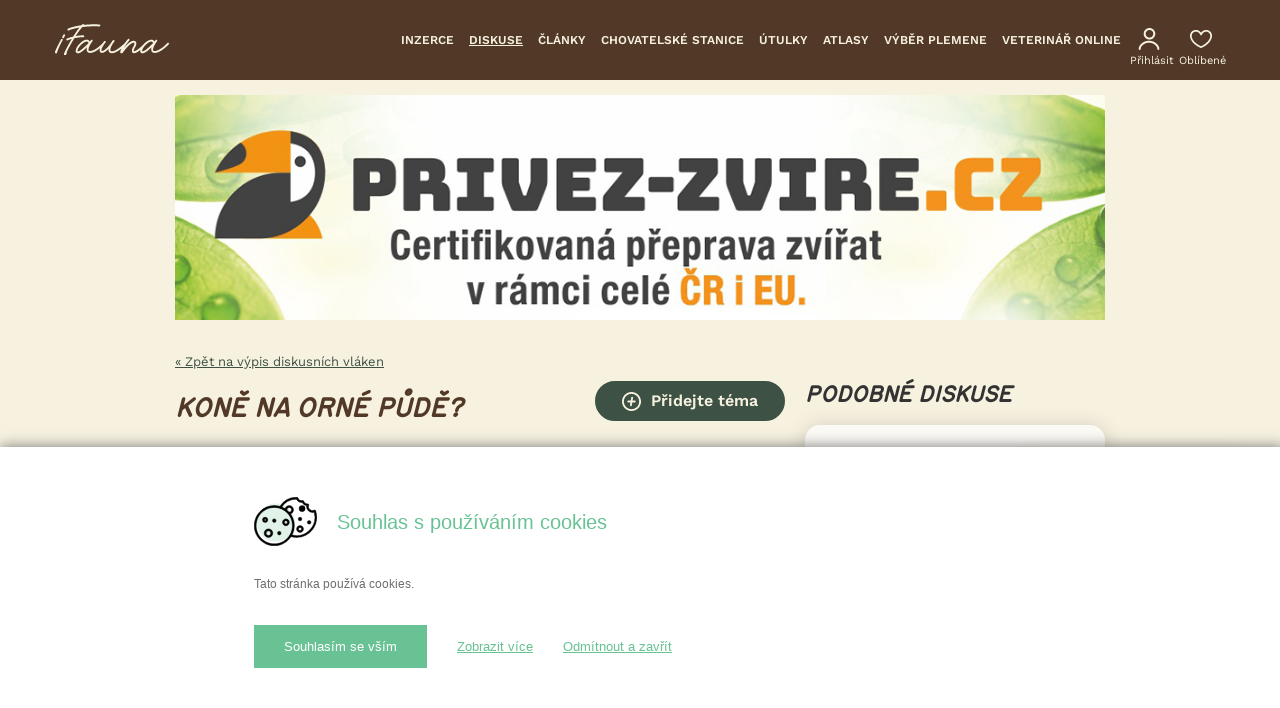

--- FILE ---
content_type: text/html; charset=UTF-8
request_url: https://www.ifauna.cz/kone/diskuse/detail/3541384/kone-na-orne-pude
body_size: 39687
content:
<!doctype html>
<html lang="cs" dir="ltr">
    <head>
        <script>
            dataLayer = [];
        </script>

        <meta charset="utf-8"/>
        <meta name="robots" property="robots" content="index, follow">
    
        <title>Koně na orné půdě? | iFauna.cz</title>
        <meta name="description" property="description" content="Dobrý den, mám několik dotazů, s kterými si nevím rady. Vlastníme pole (1ha) - je veden jako orná půda. Můj dotaz zní: lze na orné půdě chovat koně?...">
    
        <meta http-equiv="X-UA-Compatible" content="IE=edge"/>
                <meta name="viewport" content="width=device-width, initial-scale=1, shrink-to-fit=no, viewport-fit=cover, user-scalable=0"/>
        <meta name="google-site-verification" content="8w2xU9mAlvovgJ2ieV4g8tV4ksHbYar2Ga6MzYP6mrA"/>
        <meta name="csrf-token" content="x1POZFBXZfINlCNLZrq9WE4rx0wRt0Ju6NZNcFca"/>
        <meta name="author" content="SIMPLO s.r.o. | www.simplo.cz"/>
        <meta name="facebook-domain-verification" content="wlnxdtbxxi9fuu4q9dgbfpk1qozi6g" />
        <link rel="alternate" type="application/rss+xml" href="https://www.ifauna.cz/rss/clanky">

        <link rel="preload" href="https://www.ifauna.cz/media/images/icons/nlogo.svg" as="image">
        <meta property="og:url" content="https://www.ifauna.cz/kone/diskuse/detail/3541384/kone-na-orne-pude">
    <meta property="og:title" content="Koně na orné půdě? | iFauna.cz">
    <meta property="og:description" content="Dobrý den, mám několik dotazů, s kterými si nevím rady. Vlastníme pole (1ha) - je veden jako orná půda. Můj dotaz zní: lze na orné půdě chovat koně?...">
    <meta property="og:type" content="website">
    <meta property="og:image" content="https://www.ifauna.cz/media/images/site/ifauna-logo-fb.png">
    <meta property="og:locale" content="cs_CZ">
    <meta property="og:site_name" content="iFAUNA">
    
        <meta name="twitter:card" content="summary">
    <meta name="twitter:site" content="@ifauna.cz">
    <meta name="twitter:title" content="Koně na orné půdě? | iFauna.cz">
    <meta name="twitter:description" content="Dobrý den, mám několik dotazů, s kterými si nevím rady. Vlastníme pole (1ha) - je veden jako orná půda. Můj dotaz zní: lze na orné půdě chovat koně?...">
    <meta name="twitter:creator" content="@ifauna.cz">
    <meta name="twitter:image:src" content="https://www.ifauna.cz/media/images/site/ifauna-logo-fb.png">
    <meta name="twitter:domain" content="www.ifauna.cz">
    

        
        <link rel="icon" type="image/png" href="/favicon-96x96.png" sizes="96x96" />
        <link rel="icon" type="image/svg+xml" href="/favicon.svg" />
        <link rel="shortcut icon" href="/favicon.ico" />
        <link rel="apple-touch-icon" sizes="180x180" href="/apple-touch-icon.png" />
        <meta name="apple-mobile-web-app-title" content="iFauna" />
        <link rel="manifest" href="/site.webmanifest" />

        <script src="https://cdn.easycookie.io/ec-fW5lg3mP0XXXA2vmGelx0OJaqtteV5c1FXyt4rj6.js"></script>

        <link media="all" type="text/css" rel="stylesheet" href="https://www.ifauna.cz/css/styles_hrjueiyzf7sgoguzknkthm.css?id=44d730403cfbf2c4bf35">

            <link media="all" type="text/css" rel="stylesheet" href="https://www.ifauna.cz/css/fileuploader.css?id=70045c79af06e5dd0a1e">
    <link media="all" type="text/css" rel="stylesheet" href="https://www.ifauna.cz/css/discussion.css?id=6963d7c131d1c2e70655">
    <link media="all" type="text/css" rel="stylesheet" href="https://www.ifauna.cz/css/select2.css?id=f0b5a846aabc5f1096a9">

                <!-- Google Tag Manager -->
        <script>(function(w,d,s,l,i){w[l]=w[l]||[];w[l].push({'gtm.start':
                        new Date().getTime(),event:'gtm.js'});var f=d.getElementsByTagName(s)[0],
                    j=d.createElement(s),dl=l!='dataLayer'?'&l='+l:'';j.async=true;j.src=
                    'https://www.googletagmanager.com/gtm.js?id='+i+dl;f.parentNode.insertBefore(j,f);
            })(window,document,'script','dataLayer','GTM-WDG5NPQ');</script>
        <!-- End Google Tag Manager -->
        
        <script type="text/javascript" src="https://c.seznam.cz/js/rc.js"></script>
<script>
    if (window.sznIVA && window.sznIVA.IS && window.sznIVA.IS.updateIdentities) {
        window.sznIVA.IS.updateIdentities({
            eid:                 null
                    });
    }

    var retargetingConf = {
        rtgId: 126368,
        consent: 0    };

    if (window.rc && window.rc.retargetingHit) {
        window.rc.retargetingHit(retargetingConf);
    }
</script>

        
        
        <script src="https://www.ifauna.cz/js/web/advertisement-adblock.js?id=8752f52d3625e9c27d34"></script>

            <script type="application/ld+json">{"@context":"https:\/\/schema.org","@type":"DiscussionForumPosting","name":"Kon\u011b na orn\u00e9 p\u016fd\u011b?","text":"Dobr\u00fd den,<br \/>\r\nm\u00e1m n\u011bkolik dotaz\u016f, s kter\u00fdmi si nev\u00edm rady.<br \/>\r\nVlastn\u00edme pole (1ha) - je veden jako orn\u00e1 p\u016fda. M\u016fj dotaz zn\u00ed: lze na orn\u00e9 p\u016fd\u011b chovat kon\u011b? Lze j\u00ed v\u016fbec oplotit (klasika - ty\u010dky + ohradn\u00edk)? A lze na t\u00e9to p\u016fd\u011b postavit 2 mobiln\u00ed p\u0159\u00edst\u0159e\u0161ky (prvn\u00ed 9m2, druh\u00fd 18m2)?<br \/>\r\n<br \/>\r\nZa rady p\u0159edem d\u011bkuji,<br \/>\r\nza\u010d\u00edn\u00e1m b\u00fdt bezradn\u00e1.<br \/>\r\nD\u011bkuji T.","datePublished":"2019-01-25T13:29:19+01:00","commentCount":7,"comment":[{"@type":"Comment","text":"Dobr\u00fd den,<br \/>\r\nm\u00e1m n\u011bkolik dotaz\u016f, s kter\u00fdmi si nev\u00edm rady.<br \/>\r\nVlastn\u00edme pole (1ha) - je veden jako orn\u00e1 p\u016fda. M\u016fj dotaz zn\u00ed: lze na orn\u00e9 p\u016fd\u011b chovat kon\u011b? Lze j\u00ed v\u016fbec oplotit (klasika - ty\u010dky + ohradn\u00edk)? A lze na t\u00e9to p\u016fd\u011b postavit 2 mobiln\u00ed p\u0159\u00edst\u0159e\u0161ky (prvn\u00ed 9m2, druh\u00fd 18m2)?<br \/>\r\n<br \/>\r\nZa rady p\u0159edem d\u011bkuji,<br \/>\r\nza\u010d\u00edn\u00e1m b\u00fdt bezradn\u00e1.<br \/>\r\nD\u011bkuji T.","upvoteCount":0,"author":{"@type":"Person","url":"https:\/\/www.ifauna.cz\/profil\/tessana01"},"datePublished":"2019-01-25T13:29:19+01:00"},{"@type":"Comment","text":"Orn\u00e1 p\u016fda ve smyslu katastru, nebo ve smyslu dotac\u00ed? Pro\u010d byste nemohla na sv\u00e9m pozemku m\u00edt ohradn\u00edk s ko\u0148mi, n\u011bjak\u00e1 vesnicka, m\u011bstsk\u00e1 vyhl\u00e1\u0161ka? Co lze a nelze na pozemku postavit V\u00e1m sd\u011bl\u00ed na p\u0159\u00edslu\u0161n\u00e9m \u00fa\u0159ad\u011b \u00fazemn\u00edho pl\u00e1nov\u00e1n\u00ed. Obecn\u011b vzato mobiln\u00ed p\u0159\u00edst\u0159e\u0161ek ano. M\u00edstn\u011b vzato, z\u00e1le\u017e\u00ed, co chce stavebn\u00ed \u00fa\u0159ad a ji\u017e zmi\u0148ovan\u00fd uzemni pl\u00e1n.","upvoteCount":0,"datePublished":"2019-01-25T21:16:27+01:00"},{"@type":"Comment","text":"na odhradu jinou ne\u017e do\u010dasnou dle z\u00e1kona 30 dn\u00ed pot\u0159ebuje\u0161 projekt a povoleni na um\u00edst\u011bn\u00ed stavby to same na pr\u00edst\u0159e\u0161ky plus pod p\u0159\u00edst\u0159e\u0161ky vyjmout z orn\u00e9","upvoteCount":0,"author":{"@type":"Person","url":"https:\/\/www.ifauna.cz\/profil\/tony-jcb"},"datePublished":"2019-01-26T12:18:28+01:00"},{"@type":"Comment","text":"Taky jsme na pozemku,kde bylo pole udelali pastvinu a zadny problem,mame tam drevene kulky a pristresek je tam mobilni a vse v pohode,preckal vsechny vetry  <span class=\"smiley smile\"><\/span>","upvoteCount":0,"datePublished":"2019-01-26T16:07:51+01:00"},{"@type":"Comment","text":"dokud nikdo nep\u0159\u00edde nevidim problem  <span class=\"smiley smile\"><\/span> staci nasr......    soused nebo aktivn\u00ed u\u0159edn\u00edk a bude veselo <span class=\"smiley cry\"><\/span>","upvoteCount":0,"author":{"@type":"Person","url":"https:\/\/www.ifauna.cz\/profil\/tony-jcb"},"datePublished":"2019-01-26T17:04:49+01:00"},{"@type":"Comment","text":"....a vy\u0159e\u0161it odkliz hnoje....","upvoteCount":0,"author":{"@type":"Person","url":"https:\/\/www.ifauna.cz\/profil\/verun"},"datePublished":"2019-01-26T18:23:53+01:00"},{"@type":"Comment","text":"Takhle to m\u011bl zn\u00e1m\u00fd, p\u00e1sl na orn\u00e9 p\u016fd\u011b, a ka\u017ed\u00fdch p\u011bt let musel ten drn rozorat, jinak by mu ornou p\u016fdu p\u0159evedli na TTP, a to on z hlediska hodnoty necht\u011bl.","upvoteCount":0,"author":{"@type":"Person","url":"https:\/\/www.ifauna.cz\/profil\/erzikac"},"datePublished":"2019-01-26T21:31:41+01:00"},{"@type":"Comment","text":"Na orn\u00e9 p\u016fd\u011b m\u016f\u017eete zas\u00edt tr\u00e1vu, m\u016f\u017eete ohradit pastevn\u00edm opl\u016ftkem. Nesm\u00edte ale nic betonovat a podezd\u00edvat, ohrazen\u00ed mus\u00ed b\u00fdt toho typu, kter\u00e9 se prost\u011b vytah\u00e1 ze zem\u011b p\u016fda se bude moci znovu zorat. Mobiln\u00ed p\u0159\u00edst\u0159e\u0161ky si tam tak\u00e9 m\u016f\u017eete d\u00e1t, jen bych dr\u017eela z\u00e1sadu max. 5x5m a 2m od hrany pozemku - pr\u00e1v\u011b kv\u016fli soused\u016fm, i kdy\u017e plachtov\u00e9 p\u0159\u00edst\u0159e\u0161ky v\u00edd\u00e1m i v\u011bt\u0161\u00ed a nedok\u00e1\u017eu si p\u0159edstavit jak by stavebn\u00ed \u00fa\u0159ad mohl napadnout um\u00edst\u011bn\u00ed v\u011bt\u0161\u00edho plachtov\u00e9ho p\u0159\u00edst\u0159e\u0161ku t\u0159eba z panel\u016f, ale nejsem stavebn\u00ed odborn\u00edk, t\u0159eba tam n\u011bjak\u00e1 kli\u010dka v z\u00e1kon\u011b je.","upvoteCount":0,"author":{"@type":"Person","url":"https:\/\/www.ifauna.cz\/profil\/dsj"},"datePublished":"2019-01-27T08:01:59+01:00"}],"author":{"@type":"Person","url":"https:\/\/www.ifauna.cz\/profil\/tessana01"},"url":"https:\/\/www.ifauna.cz\/kone\/diskuse\/detail\/3541384\/kone-na-orne-pude"}</script>
        
        <noscript>
            <link media="all" type="text/css" rel="stylesheet" href="https://www.ifauna.cz/css/master-noscript.css?id=a00142a7e109b4014e3e">
        </noscript>

                </head>

    <body class="if-body ">
        <!-- Google Tag Manager (noscript) -->
        <noscript>
            <iframe src="https://www.googletagmanager.com/ns.html?id=GTM-WDG5NPQ"
                    height="0" width="0" style="display:none;visibility:hidden"></iframe>
        </noscript>
        <!-- End Google Tag Manager (noscript) -->

            <!-- (C)2000-2013 Gemius SA - gemiusAudience / ifauna.cz / 12-moderovane-forum -->
    <script type="text/javascript">
        <!--//--><![CDATA[//><!--
        var pp_gemius_identifier = 'Aoswq6df50Tb09Jrv6s6_9TJ7AlBSnfZQ5myMRTxCYT.h7';
        // lines below shouldn't be edited
        function gemius_pending(i) { window[i] = window[i] || function() {var x = window[i+'_pdata'] = window[i+'_pdata'] || []; x[x.length]=arguments;};};
        gemius_pending('gemius_hit'); gemius_pending('gemius_event'); gemius_pending('pp_gemius_hit'); gemius_pending('pp_gemius_event');
        (function(d,t) {try {var gt=d.createElement(t),s=d.getElementsByTagName(t)[0],l='http'+((location.protocol=='https:')?'s':''); gt.setAttribute('async','async');
            gt.setAttribute('defer','defer'); gt.src=l+'://spir.hit.gemius.pl/xgemius.js'; s.parentNode.insertBefore(gt,s);} catch (e) {}})(document,'script');
        //--><!]]>
    </script>

        <div class="if-body-web">
            <div class="if-body-web__content">
                <header id="header" class="if-header" role="banner">
    
    <div class="if-menu">
        <div class="if-row if-u-max-w-120">
            <div class="if-col if-menu__col u-lg-u-gutter u-lg-pr-25">
                <div class="if-menu__group-head">
                    <div class="u-lg-f">
                        <div id="header-menu-top" class="if-menu__group-1st">
                            <div class="if-menu__group-1st-in">
                                <a class="if-logo" href="https://www.ifauna.cz">
                                    <img class="if-logo__img u-md-visible" src="https://www.ifauna.cz/media/images/icons/nlogo-new.svg"
                                         alt="iFAUNA - mluvíme řečí zvířat" />
                                    <img class="if-logo__img u-md-hidden" src="https://www.ifauna.cz/media/images/icons/nlogo-new.svg"
                                        alt="iFAUNA - mluvíme řečí zvířat" />
                                </a><!-- /.if-logo -->

                                <div class="if-menu__controls u-md-visible">
                                    <a class="if-menu__control" href="https://www.ifauna.cz/uzivatel/prihlaseni">
                                        <span class="if-u-menu-main__icon if-u-menu-main__user u-mr-0">
                                            <img src="https://www.ifauna.cz/new/images/icons/user.svg" alt="Přihlásit" loading="lazy"/>
                                        </span>
                                    </a>

                                                                                                                        <a class="if-menu__control" href="https://www.ifauna.cz/uzivatel/prihlaseni">
                                                <span class="if-u-menu-main__icon if-u-menu-main__heart u-mr-0">
                                                    <img src="https://www.ifauna.cz/new/images/icons/heart.svg" alt="Oblíbené" loading="lazy" />
                                                </span>
                                            </a>
                                                                            
                                                                            <a class="if-menu__control u-mobile-search-btn u-mobile-search-btn-header u-mobile-search-btn-header--hide search-box-mobile-open" href="javascript:;">
                                            <span class="if-svg-container">
                                                <svg class="if-svg-container__content" width="20px" height="20px" viewBox="0 0 18 18"
                                                     version="1.1"
                                                     xmlns="http://www.w3.org/2000/svg">
                                                  <g stroke="none" stroke-width="1" fill="none" fill-rule="evenodd">
                                                    <g fill="#f7f2e0">
                                                      <path d="M12.5,11 L11.71,11 L11.43,10.73 C12.41,9.59 13,8.11 13,6.5 C13,2.91 10.09,0 6.5,0 C2.91,0 0,2.91 0,6.5 C0,10.09 2.91,13 6.5,13 C8.11,13 9.59,12.41 10.73,11.43 L11,11.71 L11,12.5 L16,17.49 L17.49,16 L12.5,11 L12.5,11 Z M6.5,11 C4.01,11 2,8.99 2,6.5 C2,4.01 4.01,2 6.5,2 C8.99,2 11,4.01 11,6.5 C11,8.99 8.99,11 6.5,11 L6.5,11 Z"></path>
                                                    </g>
                                                  </g>
                                                </svg>
                                            </span><!-- /.if-svg-container -->
                                        </a>
                                    
                                                                            <a class="if-menu__control u-mobile-menu-btn u-mobile-menu-btn-header u-mobile-menu-btn-header--hide" href="javascript:;">
                                            <span class="if-icon if-icon__menu if-icon__menu--sm">
                                                <span></span>
                                                <span></span>
                                                <span></span>
                                            </span>
                                        </a>
                                                                    </div>
                            </div>
                        </div>
                    </div>

                    <div class="u-lg-f u-f-ai-c if-filter-active-md-hidden">
                        <div class="if-menu-main if-menu__container">
                            <div class="u-f-jc-sb">
                                <nav role="navigation" class="if-lg-u-menu-guidepost">
                                    <ul class="if-lg-u-menu-guidepost__list">
                                        <li class="if-lg-u-menu-guidepost__item">
                                            <a href="https://www.ifauna.cz/inzerce/" class="if-lg-u-menu-guidepost__link ">Inzerce</a>
                                        </li>
                                        <li class="if-lg-u-menu-guidepost__item">
                                            <a href="https://www.ifauna.cz/diskuse/" class="if-lg-u-menu-guidepost__link  if-lg-u-menu-guidepost__link--active ">Diskuse</a>
                                        </li>
                                        <li class="if-lg-u-menu-guidepost__item">
                                            <a href="https://www.ifauna.cz/clanky/" class="if-lg-u-menu-guidepost__link ">Články</a>
                                        </li>
                                        <li class="if-lg-u-menu-guidepost__item u-ps-rel u-md-hidden">
                                            <a href="https://www.ifauna.cz/chovatelske-stanice" class="if-lg-u-menu-guidepost__link ">Chovatelské stanice</a>
                                        </li>
                                        <li class="if-lg-u-menu-guidepost__item u-ps-rel u-md-hidden">
                                            <a href="https://www.ifauna.cz/zachranne-stanice" class="if-lg-u-menu-guidepost__link ">Útulky</a>
                                        </li>
                                        <li class="if-lg-u-menu-guidepost__item u-ps-rel u-md-hidden">
                                            <a href="https://www.ifauna.cz/atlas" class="if-lg-u-menu-guidepost__link ">Atlasy</a>
                                        </li>
                                                                                    <li class="if-lg-u-menu-guidepost__item u-ps-rel u-xlsm-hidden">
                                                <a href="https://www.ifauna.cz/psi/vyber-plemene/dotaznik" class="if-lg-u-menu-guidepost__link ">Výběr plemene</a>
                                            </li>
                                                                                <li class="if-lg-u-menu-guidepost__item u-ps-rel u-xlsm-hidden"">
                                            <a href="https://www.ifauna.cz/tlappka-konzultace" class="if-lg-u-menu-guidepost__link ">Veterinář online</a>
                                        </li> 
                                    </ul>
                                </nav>

                                                                    <button type="button" class="u-mobile-menu-btn if-btn if-v-menu-btn u-md-visible">
                                        <span class="if-icon if-icon__menu if-icon__menu--sm">
                                            <span></span>
                                            <span></span>
                                            <span></span>
                                        </span>
                                        <span class="if-v-menu-btn__text">Celé menu</span>
                                    </button>
                                                            </div>
                        </div>

                        <div class="u-md-hidden u-lg-f u-f-ai-c">
                                                            <a class="if-u-menu-main__user-desktop-link if-u-menu-main__link if-u-menu-main__link--nf if-u-menu-main__link--cnt u-ml-5" href="https://www.ifauna.cz/uzivatel/prihlaseni">
                                    <span class="if-u-menu-main__icon if-u-menu-main__cnt u-mr-0">
                                        <img src="https://www.ifauna.cz/new/images/icons/user.svg" loading="lazy" alt="Přihlásit"/>
                                    </span>
                                    <span class="if-u-menu-main__link-text">
                                        Přihlásit
                                    </span>
                                </a>
                                                                    <a class="if-u-menu-main__favourite-desktop-link if-u-menu-main__link if-u-menu-main__link--cnt u-ml-20" href="https://www.ifauna.cz/uzivatel/prihlaseni">
                                        <span class="if-u-menu-main__icon if-u-menu-main__cnt u-mr-0">
                                            <img src="https://www.ifauna.cz/new/images/icons/heart.svg" loading="lazy" alt="Oblíbené"/>
                                        </span>
                                        <span class="if-u-menu-main__link-text">
                                            Oblíbené
                                        </span>
                                    </a>
                                                                                    </div>
                    </div>
                </div>
            </div>
        </div>
    </div>

    <nav id="u-mobile-menu" role="navigation" class="if-v-menu if-v-menu-mobile u-md-visible" style="display:none">
        <div class="if-v-menu-title">
            <span>Celé menu</span>

            <span id="u-mobile-menu-btn-close" class="if-icon if-icon__close if-icon__close--white"></span>
        </div>

        <ul class="if-v-menu__list">
            <li class="if-v-menu__item">
                <a href="https://www.ifauna.cz/inzerce/" class="if-v-menu__link ">Inzerce</a>
            </li>
            <li class="if-v-menu__item">
                <a href="https://www.ifauna.cz/diskuse/" class="if-v-menu__link  if-v-menu__link--active ">Diskuse</a>
            </li>
            <li class="if-v-menu__item">
                <a href="https://www.ifauna.cz/clanky/" class="if-v-menu__link ">Články</a>
            </li>
            <li class="if-v-menu__item">
                <a href="https://www.ifauna.cz/chovatelske-stanice" class="if-v-menu__link ">
                    Chovatelské stanice
                </a>
            </li>
            <li class="if-v-menu__item">
                <a href="https://www.ifauna.cz/zachranne-stanice" class="if-v-menu__link ">
                    Útulky
                </a>
            </li>
            <li class="if-v-menu__item">
                <a href="https://www.ifauna.cz/atlas" class="if-v-menu__link ">
                    Atlasy
                </a>
            </li>
                            <li class="if-v-menu__item">
                    <a href="https://www.ifauna.cz/psi/vyber-plemene/dotaznik" class="if-v-menu__link ">Výběr vhodného plemene</a>
                </li>
                        <li class="if-v-menu__item">
                <a href="https://www.ifauna.cz/tlappka-konzultace" class="if-v-menu__link ">Veterinář online</a>
            </li>
        </ul>

                    <div class="u-pr-20 u-pl-20 u-mb-20">
                <a class="u-w-100 u-md-visible if-btn if-btn--sw if-btn--mh if-btn--primary-color" href="https://www.ifauna.cz/vlozit-inzerat/">
                    <svg xmlns="http://www.w3.org/2000/svg" width="19" height="19" class="u-mr-10 u-b" version="1.2" viewBox="447.3 1108.3 41.4 41.4"><path fill-rule="evenodd" d="m468 1149.7c-11.4 0-20.7-9.3-20.7-20.7 0-11.4 9.3-20.7 20.7-20.7 11.4 0 20.7 9.3 20.7 20.7 0 4.4-1.4 8.6-4 12.2q-1 1.4-2.4 2.8-2.3 2.2-5.2 3.6c-2.8 1.4-5.9 2.1-9.1 2.1zm0-37.4c-9.2 0-16.7 7.5-16.7 16.7 0 9.2 7.5 16.7 16.7 16.7 2.6 0 5.1-0.6 7.4-1.7q2.3-1.1 4.2-2.9 1.1-1.1 1.9-2.2c2.1-2.9 3.2-6.3 3.2-9.9 0-9.2-7.5-16.7-16.7-16.7z" fill="currentColor"/><path d="m466.6 1139.3q-0.1 0-0.3 0c-1.1-0.2-1.8-1.2-1.6-2.3l2.7-16.6c0.2-1.1 1.2-1.9 2.3-1.7 1.1 0.2 1.8 1.2 1.6 2.3l-2.7 16.6c-0.2 1-1 1.7-2 1.7z" fill="currentColor"/><path d="m475.1 1131h-14.2c-1.1 0-2-0.9-2-2 0-1.1 0.9-2 2-2h14.2c1.1 0 2 0.9 2 2 0 1.1-0.9 2-2 2z" fill="currentColor"/></svg>
                    Vložte inzerát
                </a>
            </div>
            </nav>
</header>

                <div role="search" id="search-box-mobile" class="if-search-box-mobile u-md-visible">
    <div class="if-search-box-mobile__in">
        <div class="if-search-box-mobile__title">
            <span class="if-h2 if-h2--v2 u-mb-0">
                Vyhledat
            </span>

            <span id="search-box-mobile-close" class="if-icon if-icon__close if-icon__close--dark"></span>
        </div>

        <form method="POST" action="https://www.ifauna.cz/diskuse-vyhledat" accept-charset="UTF-8" role="search" class="if-menu__search"><input name="_token" type="hidden" value="x1POZFBXZfINlCNLZrq9WE4rx0wRt0Ju6NZNcFca">
            <div class="if-input-group">
                <div class="if-menu__search-input-container">
                                            <input class="breed-input" name="breed" type="hidden">
                    
                    <div class="if-menu__search-input-group if-menu__search-input-group--w">
                        <input class="search-input first if-form-control if-form-control--gray if-form-control--no-border if-form-control--lg if-menu__search-input" placeholder="Hledejte plemeno nebo druh" aria-label="Hledejte plemeno nebo druh" autocomplete="off" name="search" type="search">
                    </div>

                    
                    
                    <div class="if-menu__search-input-group if-menu__search-input-group--w">
                        <select class="if-form-control if-form-control--gray if-form-control--no-border if-form-control--lg if-menu__search-input" aria-label="Rubrika" autocomplete="off" name="category"><option selected="selected" value="">Rubrika</option><option value="7">Psi</option><option value="8">Kočky</option><option value="4">Okrasné ptactvo</option><option value="6">Drůbež</option><option value="13">Koně</option><option value="3">Terarijní zvířata</option><option value="1">Akvaristika</option><option value="2">Bezobratlí</option><option value="5">Holubi</option><option value="11">Drobní savci</option><option value="9">Králíci</option><option value="12">Ovce, kozy</option><option value="14">Skot, prasata</option><option value="15">Exotičtí savci</option><option value="22">Včelařství</option><option value="18">Farmářské produkty</option><option value="27">Zahrada</option><option value="25">Seznámení</option><option value="20">Různé</option><option value="16">Krmné suroviny</option></select>
                        <span class="select__arrow" role="presentation">
                            <b role="presentation"></b>
                        </span>
                    </div>

                    
                                    </div>
                <div class="if-search-autocomplete" style="display: none">
                    <ul class="if-search-autocomplete__list">
                        
                    </ul>
                </div>
            </div>

            <button class="if-btn if-btn--mh if-btn--mw if-btn--primary-color u-w-100" aria-label="Hledat">
                    <span class="if-input-group__icon if-input-group__icon--search">
                      <span class="if-svg-container">
                        <svg xmlns="http://www.w3.org/2000/svg" class="if-svg-container__content" width="18px" height="18px" version="1.2" viewBox="302.8 1107.6 42.4 42.8"><path fill-rule="evenodd" d="m318.9 1139.8c-8.9 0-16.1-7.2-16.1-16.1 0-8.9 7.2-16.1 16.1-16.1 8.9 0 16.2 7.2 16.2 16.1 0 3.4-1.1 6.7-3.1 9.5q-0.8 1.1-1.9 2.2-1.8 1.7-4.1 2.8c-2.2 1.1-4.6 1.6-7.1 1.6zm0-28.2c-6.7 0-12.1 5.4-12.1 12.1 0 6.7 5.4 12.1 12.1 12.1q2.9 0 5.4-1.2 1.7-0.8 3-2.1 0.8-0.8 1.4-1.6c1.6-2.1 2.4-4.6 2.4-7.2 0-6.7-5.5-12.1-12.2-12.1z" fill="#fcfaf5"/><path d="m343.2 1150.4c-0.5 0-1-0.2-1.4-0.5l-14.5-14.6c-0.8-0.8-0.8-2 0-2.8 0.8-0.8 2-0.8 2.8 0l14.5 14.5c0.8 0.8 0.8 2.1 0 2.9-0.4 0.3-0.9 0.5-1.4 0.5z" fill="#fcfaf5"/></svg>
                      </span><!-- /.if-svg-container -->
                    </span>
                <span>Vyhledat</span>
            </button><!-- /.if-input-group__btn -->
        </form>
    </div>
</div>
            

    
                <div class="if-main-content">
                    















    <noscript>
    <section role="complementary" class="if-container">
        <div class="if-row">
            <div class="if-col">
                <p class="if-alert if-alert--error u-b u-mb-15">
                    Máte vypnutý JavaScript! Některé funkce webu nebudou pro Vás dostupné!
                    Návod na zapnutí JavaScriptu ve Vašem prohlížeči naleznete
                    <a href="https://www.ifauna.cz/jak-povolit-javascript/" class="if-link">zde</a>.
                </p>
            </div>
        </div>
    </section>
</noscript>
        <main role="main">
        <div class="if-container if-container--bgc u-md-v2-vp">
            <div class="if-row">
                <div class="if-col">
                    
                    <div class="if-ad-banner js-banner-campaign" data-campaign-id="36">
            <div class="u-mb-30">
                <div class="adver-element">
    <a href="https://www.privez-zvire.cz/?utm_source=iFauna&amp;utm_medium=banner&amp;utm_campaign=promo&amp;utm_id=iFauna+proklik" target="_blank">
        <img src="https://www.ifauna.cz/upload/banners/1759744295.png" style="width: 100%; height: auto;" alt="">
    </a>
</div>

            </div>
        </div>
                        

                    
                    <div class="u-lg-f-jc-sb u-mb-10">
                        <a href="https://www.ifauna.cz/kone/diskuse" class="if-link">
                            &laquo; Zpět na výpis diskusních vláken
                        </a>
                    </div>
                </div>
            </div>

            <div class="if-row">
                <div class="if-col-w">
                    <div class="u-f u-f-jc-sb u-f-ai-c u-lg-mb-15">
                        <div class="u-mb-15 u-lg-mb-0">
                            <h1 class="if-h1 u-mb-0 u-lh-10 ">
                                Koně na orné půdě?
                            </h1>

                                                    </div>

                        <a href="https://www.ifauna.cz/kone/diskuse/pridat-tema/" class="if-btn if-btn--sw if-btn--primary-color if-btn--lh u-mb-15 u-md-visible">
                            <svg xmlns="http://www.w3.org/2000/svg" width="19" height="19" class="u-mr-10 u-b" version="1.2" viewBox="447.3 1108.3 41.4 41.4"><path fill-rule="evenodd" d="m468 1149.7c-11.4 0-20.7-9.3-20.7-20.7 0-11.4 9.3-20.7 20.7-20.7 11.4 0 20.7 9.3 20.7 20.7 0 4.4-1.4 8.6-4 12.2q-1 1.4-2.4 2.8-2.3 2.2-5.2 3.6c-2.8 1.4-5.9 2.1-9.1 2.1zm0-37.4c-9.2 0-16.7 7.5-16.7 16.7 0 9.2 7.5 16.7 16.7 16.7 2.6 0 5.1-0.6 7.4-1.7q2.3-1.1 4.2-2.9 1.1-1.1 1.9-2.2c2.1-2.9 3.2-6.3 3.2-9.9 0-9.2-7.5-16.7-16.7-16.7z" fill="currentColor"/><path d="m466.6 1139.3q-0.1 0-0.3 0c-1.1-0.2-1.8-1.2-1.6-2.3l2.7-16.6c0.2-1.1 1.2-1.9 2.3-1.7 1.1 0.2 1.8 1.2 1.6 2.3l-2.7 16.6c-0.2 1-1 1.7-2 1.7z" fill="currentColor"/><path d="m475.1 1131h-14.2c-1.1 0-2-0.9-2-2 0-1.1 0.9-2 2-2h14.2c1.1 0 2 0.9 2 2 0 1.1-0.9 2-2 2z" fill="currentColor"/></svg>
                            Přidejte téma
                        </a>

                        <a href="https://www.ifauna.cz/kone/diskuse/pridat-tema/" class="if-btn if-btn--mw if-btn--lg-sw if-btn--mh if-btn--primary-color u-mb-15 u-md-hidden">
                            <svg xmlns="http://www.w3.org/2000/svg" width="19" height="19" class="u-mr-10 u-b" version="1.2" viewBox="447.3 1108.3 41.4 41.4"><path fill-rule="evenodd" d="m468 1149.7c-11.4 0-20.7-9.3-20.7-20.7 0-11.4 9.3-20.7 20.7-20.7 11.4 0 20.7 9.3 20.7 20.7 0 4.4-1.4 8.6-4 12.2q-1 1.4-2.4 2.8-2.3 2.2-5.2 3.6c-2.8 1.4-5.9 2.1-9.1 2.1zm0-37.4c-9.2 0-16.7 7.5-16.7 16.7 0 9.2 7.5 16.7 16.7 16.7 2.6 0 5.1-0.6 7.4-1.7q2.3-1.1 4.2-2.9 1.1-1.1 1.9-2.2c2.1-2.9 3.2-6.3 3.2-9.9 0-9.2-7.5-16.7-16.7-16.7z" fill="currentColor"/><path d="m466.6 1139.3q-0.1 0-0.3 0c-1.1-0.2-1.8-1.2-1.6-2.3l2.7-16.6c0.2-1.1 1.2-1.9 2.3-1.7 1.1 0.2 1.8 1.2 1.6 2.3l-2.7 16.6c-0.2 1-1 1.7-2 1.7z" fill="currentColor"/><path d="m475.1 1131h-14.2c-1.1 0-2-0.9-2-2 0-1.1 0.9-2 2-2h14.2c1.1 0 2 0.9 2 2 0 1.1-0.9 2-2 2z" fill="currentColor"/></svg>
                            Přidejte téma
                        </a>
                    </div>

                    
                    <div class="u-xlsm-f u-lg-f-jc-sb u-f-ai-c u-lg-mb-15">
                        <div class="u-mb-15 u-lg-mb-0 u-lg-f u-f-ai-c">
                                                    </div>

                        <div class="u-mb-15 u-lg-mb-0 u-f-ai-c">
                            <a href="https://www.ifauna.cz/diskuse/otocit-razeni" class="if-link if-ic-order u-mr-10">
                                Otočit řazení příspěvků
                                <img class="if-ic-order__img" src="https://www.ifauna.cz/media/images/icons/ic-order.svg" alt="Otočit řazení příspěvků" />
                            </a>

                            <form method="POST" action="https://www.ifauna.cz/diskuse/zmenit-strankovani" accept-charset="UTF-8" id="discussion-pagination_change-form" autocomplete="off" class="u-ib"><input name="_token" type="hidden" value="x1POZFBXZfINlCNLZrq9WE4rx0wRt0Ju6NZNcFca">
                                <div class="if-form-input" style="max-width: 140px;">
                                    <select class="if-form-control if-form-control--sm no-js-hidden" name="items_count"><option value="0">Zobrazit vše</option><option value="50">50 příspěvků na stránku</option><option value="100">100  příspěvků na stránku</option><option value="250">250  příspěvků na stránku</option></select>
                                </div>
                            </form>
                        </div>

                                            </div>

                                            <div class="u-mt-10 u-mb-10">
                            
                        </div>
                    
                    
                                                                <div class="nif-panel nif-panel--transparent  nif-panel--no-top-radius ">
                                                    
                            <div id="a3541384" class="if-box-lg if-box-lg--white   if-box-lg--active u-mb-20  ">
                                <header class="if-box-lg__header">
                                    <div class="if-box-lg__h-group">
                                                                                                                                    <a href="https://www.ifauna.cz/profil/tessana01/moje-diskuse" class="if-link if-link--profile">
                                                    Qessia
                                                </a>

                                                <a href="https://www.ifauna.cz/uzivatel/prihlaseni/" class="if-ic-email">
                                                    <img class="if-ic-email__img" src="https://www.ifauna.cz/media/images/icons/ic-email-g.svg" alt="Napsat zprávu" />
                                                </a>
                                                                                                                        </div>

                                    <span class="if-box-lg__additional">
                                        25.1.2019 13:29
                                    </span>
                                </header>

                                <div class="if-box-lg__body">
                                    <div class="if-box-lg__aside">
                                                                                                                                    <a href="https://www.ifauna.cz/profil/tessana01/moje-diskuse" class="if-box-lg__a-thumb u-md-hidden">
                                                                                                            <img src="https://www.ifauna.cz/media/images/placeholder.jpg"
                                                             data-src="https://www.ifauna.cz/media/images/avatars/no-avatar-dark.png"
                                                             alt="Qessia"
                                                             class="u-w-100 lazyload"
                                                        />
                                                                                                    </a>
                                                                                                                                                                        <p class="if-box-lg__additional if-box-lg__additional--sm">XXX.XXX.168.5</p>
                                                                            </div>

                                    <div class="if-box-lg__main">
                                        
                                        <p class = "if-box-lg__text reply-body">
                                            Dobrý den,<br />
mám několik dotazů, s kterými si nevím rady.<br />
Vlastníme pole (1ha) - je veden jako orná půda. Můj dotaz zní: lze na orné půdě chovat koně? Lze jí vůbec oplotit (klasika - tyčky + ohradník)? A lze na této půdě postavit 2 mobilní přístřešky (první 9m2, druhý 18m2)?<br />
<br />
Za rady předem děkuji,<br />
začínám být bezradná.<br />
Děkuji T.  
                                        </p>

                                        
                                        
                                        
                                                                            </div>
                                </div>

                                <footer class="if-box-lg__footer ">
                                    <span class = "if-box-lg__vote upvotes-box">
                                        <span class = "upvotes-count upvotes-list-button" data-toggle="tooltip" data-html="true" data-placement="top">0<span class="u-md-hidden">&nbsp;hlasů</span></span>

                                        <a href="javascript:;" class = "upvote-button">
                                            <img src="https://www.ifauna.cz/media/images/icons/ic-like-g.svg"
                                                 alt="Počet hlasů"
                                                 class="u-vote"
                                            />
                                        </a>

                                        <a href="javascript:;" class="if-link upvote-button">
                                            Kvalitní příspěvek
                                        </a>
                                    </span>

                                    <div class="if-box-lg__f-group">
                                        
                                        <a data-fancybox
                                           data-type="ajax"
                                           data-src="https://www.ifauna.cz/ajax/diskuse-nahlaseni/3541384"
                                           href="javascript:;"
                                           class="if-link"
                                        >
                                            Nahlásit
                                        </a>

                                        <a href="javascript:;" class="if-link cite-button">
                                            Citovat
                                        </a>
                                    </div>
                                </footer>

                                <p class="if-alert if-alert--info upvotes-status u-mt-20"
                                   style="display:none"
                                ></p>

                                                            </div>
                                                    
                            <div id="a3541539" class="if-box-lg if-box-lg--white  if-box-lg--top-radius   ">
                                <header class="if-box-lg__header">
                                    <div class="if-box-lg__h-group">
                                                                                    <p class="if-box-lg__text u-mb-0">
                                                Neregistrovaný uživatel
                                            </p>
                                                                            </div>

                                    <span class="if-box-lg__additional">
                                        25.1.2019 21:16
                                    </span>
                                </header>

                                <div class="if-box-lg__body">
                                    <div class="if-box-lg__aside">
                                                                                    <span class="if-box-lg__a-thumb u-md-hidden">
                                                <img src="https://www.ifauna.cz/media/images/placeholder.jpg"
                                                     data-src="https://www.ifauna.cz/media/images/avatars/no-avatar-dark.png"
                                                     alt="Neregistrovaný uživatel"
                                                     class="lazyload"
                                                />
                                            </span>
                                                                                                                            <p class="if-box-lg__additional if-box-lg__additional--sm">XXX.XXX.87.254</p>
                                                                            </div>

                                    <div class="if-box-lg__main">
                                                                                    <p class="if-box-lg__text if-box-lg__text--inner">
                                                <strong>
                                                                                                                                                                        Qessia
                                                                                                                                                                napsal(a):
                                                </strong>
                                                <br />
                                                Dobrý den,<br />
mám několik dotazů, s kterými si nevím rady.<br />
Vlastníme pole (1ha) - je veden jako orná půda. Můj dotaz zní: lze na orné půdě chovat koně? Lze jí vůbec oplotit (klasika - tyčky + ohradník)? A lze na této půdě postavit 2 mobilní přístřešky (první 9m2, druhý 18m2)?<br />
<br />
Za rady předem děkuji,<br />
začínám být bezradná.<br />
Děkuji T.
                                            </p>
                                        
                                        <p class = "if-box-lg__text reply-body">
                                            Orná půda ve smyslu katastru, nebo ve smyslu dotací? Proč byste nemohla na svém pozemku mít ohradník s koňmi, nějaká vesnicka, městská vyhláška? Co lze a nelze na pozemku postavit Vám sdělí na příslušném úřadě územního plánování. Obecně vzato mobilní přístřešek ano. Místně vzato, záleží, co chce stavební úřad a již zmiňovaný uzemni plán.  
                                        </p>

                                        
                                        
                                        
                                                                            </div>
                                </div>

                                <footer class="if-box-lg__footer ">
                                    <span class = "if-box-lg__vote upvotes-box">
                                        <span class = "upvotes-count upvotes-list-button" data-toggle="tooltip" data-html="true" data-placement="top">0<span class="u-md-hidden">&nbsp;hlasů</span></span>

                                        <a href="javascript:;" class = "upvote-button">
                                            <img src="https://www.ifauna.cz/media/images/icons/ic-like-g.svg"
                                                 alt="Počet hlasů"
                                                 class="u-vote"
                                            />
                                        </a>

                                        <a href="javascript:;" class="if-link upvote-button">
                                            Kvalitní příspěvek
                                        </a>
                                    </span>

                                    <div class="if-box-lg__f-group">
                                        
                                        <a data-fancybox
                                           data-type="ajax"
                                           data-src="https://www.ifauna.cz/ajax/diskuse-nahlaseni/3541539"
                                           href="javascript:;"
                                           class="if-link"
                                        >
                                            Nahlásit
                                        </a>

                                        <a href="javascript:;" class="if-link cite-button">
                                            Citovat
                                        </a>
                                    </div>
                                </footer>

                                <p class="if-alert if-alert--info upvotes-status u-mt-20"
                                   style="display:none"
                                ></p>

                                                            </div>
                                                    
                            <div id="a3541676" class="if-box-lg if-box-lg--white   ">
                                <header class="if-box-lg__header">
                                    <div class="if-box-lg__h-group">
                                                                                                                                    <a href="https://www.ifauna.cz/profil/tony-jcb/moje-diskuse" class="if-link if-link--profile">
                                                    tony-jcb
                                                </a>

                                                <a href="https://www.ifauna.cz/uzivatel/prihlaseni/" class="if-ic-email">
                                                    <img class="if-ic-email__img" src="https://www.ifauna.cz/media/images/icons/ic-email-g.svg" alt="Napsat zprávu" />
                                                </a>
                                                                                                                        </div>

                                    <span class="if-box-lg__additional">
                                        26.1.2019 12:18
                                    </span>
                                </header>

                                <div class="if-box-lg__body">
                                    <div class="if-box-lg__aside">
                                                                                                                                    <a href="https://www.ifauna.cz/profil/tony-jcb/moje-diskuse" class="if-box-lg__a-thumb u-md-hidden">
                                                                                                            
                                                        <img src="https://www.ifauna.cz/media/images/placeholder.jpg"
                                                             data-src="https://www.ifauna.cz/upload/users/profile-pictures//628b84f1-fcf2-47f6-af9d-e28c9deb0638/originalImage.jpeg"
                                                                                                                          alt="tony-jcb" class="lazyload"
                                                        />
                                                                                                    </a>
                                                                                                                                                                        <p class="if-box-lg__additional if-box-lg__additional--sm">XXX.XXX.110.102</p>
                                                                            </div>

                                    <div class="if-box-lg__main">
                                        
                                        <p class = "if-box-lg__text reply-body">
                                            na odhradu jinou než dočasnou dle zákona 30 dní potřebuješ projekt a povoleni na umístění stavby to same na prístřešky plus pod přístřešky vyjmout z orné  
                                        </p>

                                        
                                        
                                        
                                                                            </div>
                                </div>

                                <footer class="if-box-lg__footer ">
                                    <span class = "if-box-lg__vote upvotes-box">
                                        <span class = "upvotes-count upvotes-list-button" data-toggle="tooltip" data-html="true" data-placement="top">0<span class="u-md-hidden">&nbsp;hlasů</span></span>

                                        <a href="javascript:;" class = "upvote-button">
                                            <img src="https://www.ifauna.cz/media/images/icons/ic-like-g.svg"
                                                 alt="Počet hlasů"
                                                 class="u-vote"
                                            />
                                        </a>

                                        <a href="javascript:;" class="if-link upvote-button">
                                            Kvalitní příspěvek
                                        </a>
                                    </span>

                                    <div class="if-box-lg__f-group">
                                        
                                        <a data-fancybox
                                           data-type="ajax"
                                           data-src="https://www.ifauna.cz/ajax/diskuse-nahlaseni/3541676"
                                           href="javascript:;"
                                           class="if-link"
                                        >
                                            Nahlásit
                                        </a>

                                        <a href="javascript:;" class="if-link cite-button">
                                            Citovat
                                        </a>
                                    </div>
                                </footer>

                                <p class="if-alert if-alert--info upvotes-status u-mt-20"
                                   style="display:none"
                                ></p>

                                                            </div>
                                                    
                            <div id="a3541745" class="if-box-lg if-box-lg--white   ">
                                <header class="if-box-lg__header">
                                    <div class="if-box-lg__h-group">
                                                                                    <p class="if-box-lg__text u-mb-0">
                                                Neregistrovaný uživatel
                                            </p>
                                                                            </div>

                                    <span class="if-box-lg__additional">
                                        26.1.2019 16:07
                                    </span>
                                </header>

                                <div class="if-box-lg__body">
                                    <div class="if-box-lg__aside">
                                                                                    <span class="if-box-lg__a-thumb u-md-hidden">
                                                <img src="https://www.ifauna.cz/media/images/placeholder.jpg"
                                                     data-src="https://www.ifauna.cz/media/images/avatars/no-avatar-dark.png"
                                                     alt="Neregistrovaný uživatel"
                                                     class="lazyload"
                                                />
                                            </span>
                                                                                                                            <p class="if-box-lg__additional if-box-lg__additional--sm">XXX.XXX.162.153</p>
                                                                            </div>

                                    <div class="if-box-lg__main">
                                        
                                        <p class = "if-box-lg__text reply-body">
                                            Taky jsme na pozemku,kde bylo pole udelali pastvinu a zadny problem,mame tam drevene kulky a pristresek je tam mobilni a vse v pohode,preckal vsechny vetry  <span class="smiley smile"></span>  
                                        </p>

                                        
                                        
                                        
                                                                            </div>
                                </div>

                                <footer class="if-box-lg__footer ">
                                    <span class = "if-box-lg__vote upvotes-box">
                                        <span class = "upvotes-count upvotes-list-button" data-toggle="tooltip" data-html="true" data-placement="top">0<span class="u-md-hidden">&nbsp;hlasů</span></span>

                                        <a href="javascript:;" class = "upvote-button">
                                            <img src="https://www.ifauna.cz/media/images/icons/ic-like-g.svg"
                                                 alt="Počet hlasů"
                                                 class="u-vote"
                                            />
                                        </a>

                                        <a href="javascript:;" class="if-link upvote-button">
                                            Kvalitní příspěvek
                                        </a>
                                    </span>

                                    <div class="if-box-lg__f-group">
                                        
                                        <a data-fancybox
                                           data-type="ajax"
                                           data-src="https://www.ifauna.cz/ajax/diskuse-nahlaseni/3541745"
                                           href="javascript:;"
                                           class="if-link"
                                        >
                                            Nahlásit
                                        </a>

                                        <a href="javascript:;" class="if-link cite-button">
                                            Citovat
                                        </a>
                                    </div>
                                </footer>

                                <p class="if-alert if-alert--info upvotes-status u-mt-20"
                                   style="display:none"
                                ></p>

                                                            </div>
                                                                                    
                                                                
                            
                            <div id="a3541763" class="if-box-lg if-box-lg--white   ">
                                <header class="if-box-lg__header">
                                    <div class="if-box-lg__h-group">
                                                                                                                                    <a href="https://www.ifauna.cz/profil/tony-jcb/moje-diskuse" class="if-link if-link--profile">
                                                    tony-jcb
                                                </a>

                                                <a href="https://www.ifauna.cz/uzivatel/prihlaseni/" class="if-ic-email">
                                                    <img class="if-ic-email__img" src="https://www.ifauna.cz/media/images/icons/ic-email-g.svg" alt="Napsat zprávu" />
                                                </a>
                                                                                                                        </div>

                                    <span class="if-box-lg__additional">
                                        26.1.2019 17:04
                                    </span>
                                </header>

                                <div class="if-box-lg__body">
                                    <div class="if-box-lg__aside">
                                                                                                                                    <a href="https://www.ifauna.cz/profil/tony-jcb/moje-diskuse" class="if-box-lg__a-thumb u-md-hidden">
                                                                                                            
                                                        <img src="https://www.ifauna.cz/media/images/placeholder.jpg"
                                                             data-src="https://www.ifauna.cz/upload/users/profile-pictures//628b84f1-fcf2-47f6-af9d-e28c9deb0638/originalImage.jpeg"
                                                                                                                          alt="tony-jcb" class="lazyload"
                                                        />
                                                                                                    </a>
                                                                                                                                                                        <p class="if-box-lg__additional if-box-lg__additional--sm">XXX.XXX.110.102</p>
                                                                            </div>

                                    <div class="if-box-lg__main">
                                                                                    <p class="if-box-lg__text if-box-lg__text--inner">
                                                <strong>
                                                                                                            Neregistrovaný uživatel
                                                                                                        napsal(a):
                                                </strong>
                                                <br />
                                                Taky jsme na pozemku,kde bylo pole udelali pastvinu a zadny problem,mame tam drevene kulky a pristresek je tam mobilni a vse v pohode,preckal vsechny vetry  <span class="smiley smile"></span>
                                            </p>
                                        
                                        <p class = "if-box-lg__text reply-body">
                                            dokud nikdo nepříde nevidim problem  <span class="smiley smile"></span> staci nasr......    soused nebo aktivní uředník a bude veselo <span class="smiley cry"></span>  
                                        </p>

                                        
                                        
                                        
                                                                            </div>
                                </div>

                                <footer class="if-box-lg__footer ">
                                    <span class = "if-box-lg__vote upvotes-box">
                                        <span class = "upvotes-count upvotes-list-button" data-toggle="tooltip" data-html="true" data-placement="top">0<span class="u-md-hidden">&nbsp;hlasů</span></span>

                                        <a href="javascript:;" class = "upvote-button">
                                            <img src="https://www.ifauna.cz/media/images/icons/ic-like-g.svg"
                                                 alt="Počet hlasů"
                                                 class="u-vote"
                                            />
                                        </a>

                                        <a href="javascript:;" class="if-link upvote-button">
                                            Kvalitní příspěvek
                                        </a>
                                    </span>

                                    <div class="if-box-lg__f-group">
                                        
                                        <a data-fancybox
                                           data-type="ajax"
                                           data-src="https://www.ifauna.cz/ajax/diskuse-nahlaseni/3541763"
                                           href="javascript:;"
                                           class="if-link"
                                        >
                                            Nahlásit
                                        </a>

                                        <a href="javascript:;" class="if-link cite-button">
                                            Citovat
                                        </a>
                                    </div>
                                </footer>

                                <p class="if-alert if-alert--info upvotes-status u-mt-20"
                                   style="display:none"
                                ></p>

                                                            </div>
                                                    
                            <div id="a3541785" class="if-box-lg if-box-lg--white   ">
                                <header class="if-box-lg__header">
                                    <div class="if-box-lg__h-group">
                                                                                                                                    <p class="if-box-lg__text u-mb-0">
                                                    Uživatel s deaktivovaným účtem
                                                </p>
                                                                                                                        </div>

                                    <span class="if-box-lg__additional">
                                        26.1.2019 18:23
                                    </span>
                                </header>

                                <div class="if-box-lg__body">
                                    <div class="if-box-lg__aside">
                                                                                                                                    <span class="if-box-lg__a-thumb u-md-hidden">
                                                    <img src="https://www.ifauna.cz/media/images/placeholder.jpg"
                                                         data-src="https://www.ifauna.cz/media/images/avatars/no-avatar-dark.png"
                                                         alt="Uživatel s deaktivovaným účtem"
                                                         class="u-w-100 lazyload"
                                                    />
                                                </span>
                                                                                                                                                                </div>

                                    <div class="if-box-lg__main">
                                        
                                        <p class = "if-box-lg__text reply-body">
                                            ....a vyřešit odkliz hnoje....  
                                        </p>

                                        
                                        
                                        
                                                                            </div>
                                </div>

                                <footer class="if-box-lg__footer ">
                                    <span class = "if-box-lg__vote upvotes-box">
                                        <span class = "upvotes-count upvotes-list-button" data-toggle="tooltip" data-html="true" data-placement="top">0<span class="u-md-hidden">&nbsp;hlasů</span></span>

                                        <a href="javascript:;" class = "upvote-button">
                                            <img src="https://www.ifauna.cz/media/images/icons/ic-like-g.svg"
                                                 alt="Počet hlasů"
                                                 class="u-vote"
                                            />
                                        </a>

                                        <a href="javascript:;" class="if-link upvote-button">
                                            Kvalitní příspěvek
                                        </a>
                                    </span>

                                    <div class="if-box-lg__f-group">
                                        
                                        <a data-fancybox
                                           data-type="ajax"
                                           data-src="https://www.ifauna.cz/ajax/diskuse-nahlaseni/3541785"
                                           href="javascript:;"
                                           class="if-link"
                                        >
                                            Nahlásit
                                        </a>

                                        <a href="javascript:;" class="if-link cite-button">
                                            Citovat
                                        </a>
                                    </div>
                                </footer>

                                <p class="if-alert if-alert--info upvotes-status u-mt-20"
                                   style="display:none"
                                ></p>

                                                            </div>
                                                    
                            <div id="a3541858" class="if-box-lg if-box-lg--white   ">
                                <header class="if-box-lg__header">
                                    <div class="if-box-lg__h-group">
                                                                                                                                    <a href="https://www.ifauna.cz/profil/erzikac/moje-diskuse" class="if-link if-link--profile">
                                                    erzikac
                                                </a>

                                                <a href="https://www.ifauna.cz/uzivatel/prihlaseni/" class="if-ic-email">
                                                    <img class="if-ic-email__img" src="https://www.ifauna.cz/media/images/icons/ic-email-g.svg" alt="Napsat zprávu" />
                                                </a>
                                                                                                                        </div>

                                    <span class="if-box-lg__additional">
                                        26.1.2019 21:31
                                    </span>
                                </header>

                                <div class="if-box-lg__body">
                                    <div class="if-box-lg__aside">
                                                                                                                                    <a href="https://www.ifauna.cz/profil/erzikac/moje-diskuse" class="if-box-lg__a-thumb u-md-hidden">
                                                                                                            <img src="https://www.ifauna.cz/media/images/placeholder.jpg"
                                                             data-src="https://www.ifauna.cz/media/images/avatars/no-avatar-dark.png"
                                                             alt="erzikac"
                                                             class="u-w-100 lazyload"
                                                        />
                                                                                                    </a>
                                                                                                                                                                        <p class="if-box-lg__additional if-box-lg__additional--sm">XXX.XXX.90.52</p>
                                                                            </div>

                                    <div class="if-box-lg__main">
                                        
                                        <p class = "if-box-lg__text reply-body">
                                            Takhle to měl známý, pásl na orné půdě, a každých pět let musel ten drn rozorat, jinak by mu ornou půdu převedli na TTP, a to on z hlediska hodnoty nechtěl.  
                                        </p>

                                        
                                        
                                        
                                                                            </div>
                                </div>

                                <footer class="if-box-lg__footer ">
                                    <span class = "if-box-lg__vote upvotes-box">
                                        <span class = "upvotes-count upvotes-list-button" data-toggle="tooltip" data-html="true" data-placement="top">0<span class="u-md-hidden">&nbsp;hlasů</span></span>

                                        <a href="javascript:;" class = "upvote-button">
                                            <img src="https://www.ifauna.cz/media/images/icons/ic-like-g.svg"
                                                 alt="Počet hlasů"
                                                 class="u-vote"
                                            />
                                        </a>

                                        <a href="javascript:;" class="if-link upvote-button">
                                            Kvalitní příspěvek
                                        </a>
                                    </span>

                                    <div class="if-box-lg__f-group">
                                        
                                        <a data-fancybox
                                           data-type="ajax"
                                           data-src="https://www.ifauna.cz/ajax/diskuse-nahlaseni/3541858"
                                           href="javascript:;"
                                           class="if-link"
                                        >
                                            Nahlásit
                                        </a>

                                        <a href="javascript:;" class="if-link cite-button">
                                            Citovat
                                        </a>
                                    </div>
                                </footer>

                                <p class="if-alert if-alert--info upvotes-status u-mt-20"
                                   style="display:none"
                                ></p>

                                                            </div>
                                                    
                            <div id="a3541906" class="if-box-lg if-box-lg--white   ">
                                <header class="if-box-lg__header">
                                    <div class="if-box-lg__h-group">
                                                                                                                                    <a href="https://www.ifauna.cz/profil/dsj/moje-diskuse" class="if-link if-link--profile">
                                                    dsj
                                                </a>

                                                <a href="https://www.ifauna.cz/uzivatel/prihlaseni/" class="if-ic-email">
                                                    <img class="if-ic-email__img" src="https://www.ifauna.cz/media/images/icons/ic-email-g.svg" alt="Napsat zprávu" />
                                                </a>
                                                                                                                        </div>

                                    <span class="if-box-lg__additional">
                                        27.1.2019 08:01
                                    </span>
                                </header>

                                <div class="if-box-lg__body">
                                    <div class="if-box-lg__aside">
                                                                                                                                    <a href="https://www.ifauna.cz/profil/dsj/moje-diskuse" class="if-box-lg__a-thumb u-md-hidden">
                                                                                                            <img src="https://www.ifauna.cz/media/images/placeholder.jpg"
                                                             data-src="https://www.ifauna.cz/media/images/avatars/no-avatar-dark.png"
                                                             alt="dsj"
                                                             class="u-w-100 lazyload"
                                                        />
                                                                                                    </a>
                                                                                                                                                                        <p class="if-box-lg__additional if-box-lg__additional--sm">XXX.XXX.207.141</p>
                                                                            </div>

                                    <div class="if-box-lg__main">
                                        
                                        <p class = "if-box-lg__text reply-body">
                                            Na orné půdě můžete zasít trávu, můžete ohradit pastevním oplůtkem. Nesmíte ale nic betonovat a podezdívat, ohrazení musí být toho typu, které se prostě vytahá ze země půda se bude moci znovu zorat. Mobilní přístřešky si tam také můžete dát, jen bych držela zásadu max. 5x5m a 2m od hrany pozemku - právě kvůli sousedům, i když plachtové přístřešky vídám i větší a nedokážu si představit jak by stavební úřad mohl napadnout umístění většího plachtového přístřešku třeba z panelů, ale nejsem stavební odborník, třeba tam nějaká klička v zákoně je.  
                                        </p>

                                        
                                        
                                        
                                                                            </div>
                                </div>

                                <footer class="if-box-lg__footer ">
                                    <span class = "if-box-lg__vote upvotes-box">
                                        <span class = "upvotes-count upvotes-list-button" data-toggle="tooltip" data-html="true" data-placement="top">0<span class="u-md-hidden">&nbsp;hlasů</span></span>

                                        <a href="javascript:;" class = "upvote-button">
                                            <img src="https://www.ifauna.cz/media/images/icons/ic-like-g.svg"
                                                 alt="Počet hlasů"
                                                 class="u-vote"
                                            />
                                        </a>

                                        <a href="javascript:;" class="if-link upvote-button">
                                            Kvalitní příspěvek
                                        </a>
                                    </span>

                                    <div class="if-box-lg__f-group">
                                        
                                        <a data-fancybox
                                           data-type="ajax"
                                           data-src="https://www.ifauna.cz/ajax/diskuse-nahlaseni/3541906"
                                           href="javascript:;"
                                           class="if-link"
                                        >
                                            Nahlásit
                                        </a>

                                        <a href="javascript:;" class="if-link cite-button">
                                            Citovat
                                        </a>
                                    </div>
                                </footer>

                                <p class="if-alert if-alert--info upvotes-status u-mt-20"
                                   style="display:none"
                                ></p>

                                                            </div>
                                                </div>
                    
                                            
                    
                    
                    <div class="nif-panel u-mt-20">
                                                    <div id="discussion-comment-box" class="if-chat if-chat--transparent u-mt-0">
                                <header class="if-chat__header u-f u-f-jc-sb u-f-ai-c u-mb-15 u-gap-1">
                                    <h3 class="u-mb-0">
                                        Přidejte reakci
                                    </h3>

                                                                            <button class="if-btn if-btn--sm if-btn--sh if-btn--sw if-btn--primary-color" id="btn-discussion-login-show">
                                            Přihlásit se
                                        </button>
                                                                    </header>

                                <form method="POST" action="https://www.ifauna.cz/kone/diskuse/pridat-tema/3541384" accept-charset="UTF-8" id="response-box" class="form-prevent-multiple-submits if-chat__form" enctype="multipart/form-data"><input name="_token" type="hidden" value="x1POZFBXZfINlCNLZrq9WE4rx0wRt0Ju6NZNcFca">

                                <span class="if-alert if-alert--error if-alert--no-f u-mb-10" style=display:none; ></span>
                                <div id="quote-box" class="if-chat__quote" style="display: none;">
                                    <h3>
                                        Citace:
                                    </h3>

                                    <q></q>

                                    <div class="u-right-text u-mb-15">
                                        <a id="remove-quote" class="if-link" href="javascript:;">
                                            Zrušit citaci
                                        </a>
                                    </div>

                                    <input name="reaction_id" type="hidden">
                                </div>

                                                                    <div class="form-group if-input-group u-mb-15 ">
    <label for="name" class="if-form-label if-form-label--required">Přezd&iacute;vka</label>
    <input class="form-control if-form-control if-form-control--md" required="required" name="name" type="text" value="Mstitel" id="name">
    <span class="if-alert if-alert--error if-alert--no-f u-mt-10" style=display:none; ></span></div>

<div class="form-group if-input-group u-mb-15 ">
    <label for="email" class="if-form-label if-form-label--required">Email</label>
    <input class="form-control if-form-control if-form-control--md" required="required" name="email" type="email" value="s.ivona@email.cz" id="email">
    <span class="if-alert if-alert--error if-alert--no-f u-mt-10" style=display:none; ></span></div>
                                
                                <div id="discussion-input-field">
    <textarea name="body" id="discussion-field" class="if-chat__iframe"></textarea>
    <span class="if-alert if-alert--error  u-mb-10" style=display:none; ></span>
    <div class="if-chat__ctrls">
        <div class="if-chat__btns u-md-hidden">
            <button onclick="addTag('b'); return false;" id="bold" class="if-chat__btn">b</button>
            <button onclick="addTag('i'); return false;" id="italic" class="if-chat__btn"><i>i</i></button>
            <button onclick="addTag('u'); return false;" id="underline" class="if-chat__btn"><u>u</u></button>
                    </div><!-- /.if-chat__btns -->
        <div id="allEmojis" class="if-chat__emojis">
                            <a href="javascript:;" onclick="addEmoji(' #horse# ');" class="if-chat__emoji">
                    <span class="smiley horse"></span>
                </a>
                            <a href="javascript:;" onclick="addEmoji(' #horsehead# ');" class="if-chat__emoji">
                    <span class="smiley horsehead"></span>
                </a>
                            <a href="javascript:;" onclick="addEmoji(' #smile# ');" class="if-chat__emoji">
                    <span class="smiley smile"></span>
                </a>
                            <a href="javascript:;" onclick="addEmoji(' #laugh# ');" class="if-chat__emoji">
                    <span class="smiley laugh"></span>
                </a>
                            <a href="javascript:;" onclick="addEmoji(' #tongue# ');" class="if-chat__emoji">
                    <span class="smiley tongue"></span>
                </a>
                            <a href="javascript:;" onclick="addEmoji(' #wink# ');" class="if-chat__emoji">
                    <span class="smiley wink"></span>
                </a>
                            <a href="javascript:;" onclick="addEmoji(' #sad# ');" class="if-chat__emoji">
                    <span class="smiley sad"></span>
                </a>
                            <a href="javascript:;" onclick="addEmoji(' #meh# ');" class="if-chat__emoji">
                    <span class="smiley meh"></span>
                </a>
                            <a href="javascript:;" onclick="addEmoji(' #cry# ');" class="if-chat__emoji">
                    <span class="smiley cry"></span>
                </a>
                            <a href="javascript:;" onclick="addEmoji(' #angry# ');" class="if-chat__emoji">
                    <span class="smiley angry"></span>
                </a>
                            <a href="javascript:;" onclick="addEmoji(' #mad# ');" class="if-chat__emoji">
                    <span class="smiley mad"></span>
                </a>
                            <a href="javascript:;" onclick="addEmoji(' #angel# ');" class="if-chat__emoji">
                    <span class="smiley angel"></span>
                </a>
                            <a href="javascript:;" onclick="addEmoji(' #sleepy# ');" class="if-chat__emoji">
                    <span class="smiley sleepy"></span>
                </a>
                            <a href="javascript:;" onclick="addEmoji(' #surprise# ');" class="if-chat__emoji">
                    <span class="smiley surprise"></span>
                </a>
                            <a href="javascript:;" onclick="addEmoji(' #blushed# ');" class="if-chat__emoji">
                    <span class="smiley blushed"></span>
                </a>
                            <a href="javascript:;" onclick="addEmoji(' #cool# ');" class="if-chat__emoji">
                    <span class="smiley cool"></span>
                </a>
                            <a href="javascript:;" onclick="addEmoji(' #thumbup# ');" class="if-chat__emoji">
                    <span class="smiley thumbup"></span>
                </a>
                            <a href="javascript:;" onclick="addEmoji(' #thumbdown# ');" class="if-chat__emoji">
                    <span class="smiley thumbdown"></span>
                </a>
                            <a href="javascript:;" onclick="addEmoji(' #clap# ');" class="if-chat__emoji">
                    <span class="smiley clap"></span>
                </a>
                            <a href="javascript:;" onclick="addEmoji(' #monkeyears# ');" class="if-chat__emoji">
                    <span class="smiley monkeyears"></span>
                </a>
                            <a href="javascript:;" onclick="addEmoji(' #monkeyhand# ');" class="if-chat__emoji">
                    <span class="smiley monkeyhand"></span>
                </a>
                            <a href="javascript:;" onclick="addEmoji(' #paw# ');" class="if-chat__emoji">
                    <span class="smiley paw"></span>
                </a>
                            <a href="javascript:;" onclick="addEmoji(' #flower# ');" class="if-chat__emoji">
                    <span class="smiley flower"></span>
                </a>
                    </div><!-- /.if-chat__emojis -->
    </div><!-- /.if-chat__ctrls -->

    <div class="u-right-text u-mb-15 u-md-visible">
        <span id="addEmoji" class="if-chat__the-emoji">
            <img src="https://www.ifauna.cz/media/images/icons/ic-add-smile.svg" alt="Přidat smajlík" />
        </span>
    </div>

    <div id="insert-images-box" style="display: none;">
        <input type="file" name="files">
        <input name="file_token" type="hidden" value="fGEs6bgeyWs5ZwvuRXnzby26TpLTFPNyyxMHhf6ElX6nNUcskE">
    </div>

    
    
    
    <div id="insert-video-box" style="display: none;">
        <input type="file"
               name="video"
               accept="video/mp4, video/3gpp, video/quicktime, video/x-msvideo, video/x-ms-wmv, video/webm, video/mp1s, video/x-flv"
               id="video-input-field"
        >
        <input id="input-video-name" name="video_name" type="hidden">
        <input id="input-video-remove" name="video_remove" type="hidden" value="0">
    </div>

    <footer class="if-chat__footer">
        <div>
            <div class="if-chat__mobile-group" style="justify-content: space-between;flex-flow: row wrap;">
                <div style="display: block;">
                    <a href="javascript:;" id="add-pictures" class="if-link if-link--add-it">Vložte fotografii</a>
                </div>
                            </div>

                        <div class="if-input-group u-mb-20">
                <input id="agreement" class="if-form-checkbox" checked="checked" name="agreement" type="checkbox" value="1">
                <label for="agreement" class="if-form-checkbox-label if-form-label--required">Souhlasím s <a data-fancybox href="javascript:;" data-src="#advertising-discussion-rules" class="if-link">pravidly diskuse</a> a <a data-fancybox href="javascript:;" data-src="#conditions-of-use" class="if-link">podmínkami užití</a></label>
                <span class="if-alert if-alert--error  u-mb-10 u-mt-10" style=display:none; ></span>            </div>
                    </div>
        <input id="discussion-send" class="button-prevent-multiple-submits if-btn if-btn--fw if-btn--lg-sw if-btn--lg-mh if-btn--lh if-btn--primary-color" type="submit" value="Vložte příspěvek">
    </footer>
    <div id="advertising-discussion-rules" style="display: none; max-width: 800px;">
    <div>
        <div class="u-mb-30">
    <h2 class="if-h2 u-mb-0">
        Pravidla inzerce a diskusí
    </h2>

    <h4 class="if-h4">
        Řazení inzerátů:
    </h4>

    <ul class="if-list u-fs-14">
        <li>
            Uživatel může manuálně filtrovat inzeráty podle vlastních kritérií (lokalita, plemeno, pohlaví zvířete, cena, fulltextové vyhledávání a podobně). Výsledky vyhledávání se automaticky řadí následovně:

            <ul class="if-list u-fs-14">
                <li>
                    Nejprve inzeráty s placeným zvýhodněním Exclusive (označené “Exclusive”)
                </li>

                <li>
                    Následují inzeráty dle data vložení - novější nejdříve

                    <ul class="if-list u-fs-14">
                        <li>
                            Inzeráty se zvýhodněním tzv. Topováním se jedenkrát za 24 hodin přesunou na začátek výpisu (resp. pod Exclusive inzeráty), jako by byly nově vloženy. Tyto inzeráty jsou označeny “TOP”.
                        </li>
                        <li>
                            Inzeráty zdarma může jejich zadavatel jedenkrát za týden manuálně přesunout na začátek výpisu (resp. pod Exclusive inzeráty), jako by byly nově vloženy.
                        </li>
                    </ul>
                </li>
            </ul>
        </li>
    </ul>
</div>

<div class="u-mb-30">
    <h4 class="if-h4">
        Všeobecná pravidla inzerce
    </h4>
    <p class="if-p">
        Inzeráty na webu iFauna.cz dělíme na <strong>komerční</strong> a <strong>nekomerční</strong> podle jejich obsahu a <strong>účelu zveřejnění</strong>.
    </p>
</div>

<div class="u-mb-30">
    <h4 class="if-h4">
        Inzerce zvířat
    </h4>

    <ul class="if-list u-fs-14">
        <li>
            <u>Nekomerční inzerát:</u>
            Inzerce zvířat je až na níže uvedenou výjimku vždy zdarma, bez ohledu na to, zda je chovatel soukromá osoba nebo podnikatel. To znamená, že i chovatel, který má chov jako živnost nebo podnikání, může inzerovat zdarma.
        </li>
        <li>
            <u>Komerční inzerát:</u>
            placené inzeráty se týkají pouze <strong>výkupu zvířat pro další prodej</strong>, tedy případů, kdy výkupce nakupuje zvířata ve větším množství za účelem jejich dalšího prodeje (např. výkup akvarijních ryb nebo exotických ptáků).
        </li>
    </ul>
</div>

<div class="u-mb-30">
    <h4 class="if-h4">
        Inzerce souvisejícího zboží a služeb
    </h4>

    <ul class="if-list u-fs-14">
        <li>
            <u>Nekomerční inzerát:</u>
            Inzerce jednotlivých použitých nebo přebytečných věcí a jednorázové nabídky souvisejících služeb, pokud se <strong>nejedná o podnikání</strong>.
        </li>
        <li>
            <u>Komerční inzerát:</u>
            Placené inzeráty se vztahují na nabídky souvisejícího zboží nebo služeb, pokud jsou součástí <strong>podnikatelské činnosti</strong> uživatele; nebo uživatel zveřejňuje inzerát <strong>ve prospěch jiné osoby</strong>, která z něj podnikatelsky těží, přičemž se může jednat např. o:
            <ul>
                <li>
                    stříhání a úpravu psů, podkovářské služby, veterinární služby, výkup zvířat;
                </li>
                <li>
                    prodej a zakázkovou výroba veškerých chovatelských zařízení a potřeb s výjimkou soukromého prodeje přebytků či použitého zboží;
                </li>
                <li>
                    prodej krmných surovin a farmářských produktů s výjimkou soukromého prodeje přebytků.
                </li>
            </ul>
        </li>
    </ul>
</div>

<div class="u-mb-30">
    <h4 class="if-h4">
        Podmínky zveřejnění komerčního inzerátu
    </h4>

    <ul class="if-list u-fs-14">
        <li>
            Komerční inzeráty mohou být vloženy pouze jako placená inzerce – buď topovaný inzerát nebo jako inzerát exclusive, dle
            <a href="/typy-inzeratu-web/" class="if-link" >platného ceníku</a>.
            Uživatel se zavazuje zajistit, že komerční inzeráty, nebudou vkládány jako inzeráty zdarma.
        </li>
    </ul>
</div>

<div class="u-mb-30">
    <h4 class="if-h4">
        Další všeobecné podmínky inzerce
    </h4>
    <ul class="if-list u-fs-14">
        <li>
            Inzerát musí svým zaměřením odpovídat tématu dané rubriky. Pokud je inzerát vložen do nevhodné rubriky, může být přeřazen do rubriky, kam svým zaměřením patří.
        </li>

        <li>
            Je-li původní inzerát dosud aktivní, nevkládejte do stejné rubriky stejnou či obdobnou nabídku. Je-li třeba, upravte původní inzerát nebo využijte možnosti zvýhodnění uvedené výše.V případě duplicitně zveřejněných inzerátů, máme možnost tyto odstranit.
        </li>

        <li>
            Při psaní inzerátu nepoužívejte pro zvýraznění velká písmena, mezery mezi písmeny, pomlčky, hvězdičky, vykřičníky apod.
        </li>

        <li>
            Nadpis formulujte co nejvýstižněji. (Nepoužívejte slova jako "Pozor", "Akce", "Nabízím" apod.)
        </li>

        <li>
            Nezadávejte inzerát do více krajů - je to informace o lokalitě inzerenta.
        </li>

        <li>
            Nezaměňujte inzerci s diskusí,zejména mějte na paměti, že inzerce neslouží ke sdílení zkušeností s chovatelem, výrobkem či službou ani k vyjádření osobních názorů.
        </li>

        <li>
            Všechny nahrané fotografie zvířat musí zobrazovat přímo ta zvířata, která jsou předmětem nabídky, dbejte také na to, abyste neporušili autorská práva jiné osoby (např. stažením fotek z internetu).
            <br>
            Pokud si přejete přidat fotografie předchozích vrhů či jiných zvířat, jejichž zobrazení je pro daný  inzerát relevantní, musí to být u fotografie jasně uvedeno. Také v tomto případě musí být dodržen autorský zákon.
        </li>

        <li>
            V inzerátu můžete uvést “cena dohodou”, doporučujeme ale uvést alespoň orientační cenu za zvíře. Uvedení ceny je nejen zajímavou informací pro možné zájemce, ale také důležitým kontrolním mechanismem iFauny. (Například proto, že podvodné inzeráty často uvádějí cenu, která se výrazně liší od obvyklé ceny za uvedené plemeno.)
        </li>

        <li>
            Etické principy inzerce jsme stanovili na základě spolupráce s Nadací na ochranu zvířat:

            <ul>
                <li>
                    Na iFauně nepovolujeme inzeráty, které propagují nebo naznačují, že zvířata jsou vhodná jako dárek, např. na Vánoce, Velikonoce nebo Valentýna.
                </li>
                <li>
                    Na iFauně nepovolujeme inzeráty, které nabízejí zvířata k účelům či v podmínkách, které (často) narušují welfare zvířat, zejména, ale ne výlučně: svatební holubi, rybky v malých kulatých nádobách.
                </li>
                <li>
                    Nepovolujeme nabídky zvířat šlechtěných do extrémních fyzických znaků či vlastností, ani propagaci těchto znaků. Zejména, ale ne výlučně: extrémně malý vzrůst, výrazné fyzické disproporce.
                </li>
            </ul>
        </li>

        <li>
            Jako místo uveďte v inzerátu skutečné místo, kde se zvíře momentálně a trvale nachází.
        </li>

        <li>
            V inzerátu je jasně popsán fyzický a především zdravotní stav zvířete, které chcete umístit, případně má-li nějaký hendikep, onemocnění či vadu exteriéru.
        </li>

        <li>
            Všechna zvířata k prodeji či k adopci musí být k vidění ve vašem domově, případně v místě chovu. Toto pravidlo se v odůvodněných případech nevztahuje na útulky, záchranné stanice a podobná zařízení.
        </li>

        <li>
            Osobám mladším 18 let není na webu iFauna.cz umožněno inzerovat. Neplnoleté osoby také nemohou používat web ke kontaktování inzerenta a nákupu zvířat. Pokud inzerujete zvíře prostřednictvím webových stránek iFauna.cz, zavazujete se zajistit, aby kupující či adoptující člověk byl starší 18 let.
        </li>

        <li>
            Vyhrazujeme si právo odmítnout zveřejnit inzerát, dočasně pozastavit nebo trvale uzavřít účet uživatele, pokud máme podezření, že dochází k:

            <ul>
                <li>
                    podvodnému nebo klamavému jednání (např. nepravdivé informace o zvířatech, opakované používání nepravdivých údajů, zakrývání skutečného původu zvířat)
                </li>
                <li>
                    neetické nebo protiprávní zacházení se zvířaty, včetně podezřené na množírny a jiné formy nevhodného chovu, či obchodu se zvířaty, která nesplňují standardy welfare;
                </li>
                <li>
                    obcházení pravidel platformy, např. opakované zakládání nových účtů za účelem inzerce, která byla dříve odmítnuta nebo blokována.
                </li>
            </ul>

            Rozhodnutí o odmítnutí inzerátu nebo blokaci účtu činíme na základě dostupných informací, včetně veřejně dostupných údajů, odborných znalostí, zkušeností v oblasti ochrany zvířat a případných upozornění od relevantních subjektů. Neprovádíme svévolnou cenzuru, ale dbáme na ochranu uživatelů a zvířat před neetickým a protiprávním jednáním.
        </li>

        <li>
            Bude-li komerční inzerát podán jako inzerce zdarma, bude vymazán, případně pozastaven do doby, než dojde k nápravě - doplacení vybraného zvýhodnění.
        </li>

        <li>
            Můžeme také upravit inzerát tak, aby vyhovoval našim pravidlům (například odstraněním věty “roztomilý vánoční dárek”). S tímto vyjadřujete přijetím podmínek užívání svůj souhlas, přičemž vždy máte možnost námi upravený inzerát smazat, pokud by Vám jeho výsledné znění nevyhovovalo.
        </li>

        <li>
            Souhlasíte s tím, že můžete být požádáni o doložení certifikátu chovatelské stanice, registrace u veterinární správy (ze zákona povinná pro majitele 3 a více fen starších jednoho roku), záznamů o veterinární kontrole vrhu, případně o další dokumenty související s chovem zvířat, a to za účelem ověření legálního a etického způsobu chovu dle našich výše popsaných zásad.
        </li>
    </ul>
</div>

<div class="u-mb-30">
    <h4 class="if-h4">
        Jakou inzerci přijímáme
    </h4>

    <p class="if-p">
        Přijímáme inzerce, které se týkají chovu zvířat, včetně nabídky a poptávky po zvířatech, chovatelských potřebách a souvisejících službách, <strong>s výjimkou</strong>:
    </p>

    <ul class="if-list u-fs-14">
        <li>
            <strong>inzerce průmyslově vyráběných či jinak předpřipravených krmiv pro psy, kočky, králíky, hlodavce, další drobné savce a koně</strong>.
            Nabídka primárních surovin (pícniny, ořechy, zrní atd.) je možná v rubrice Krmné suroviny.
        </li>
        <li>
            inzerce služeb typu veterinární online poradny - tímto není dotčena nabídka fyzických služeb veterinárního lékaře nebo technika
        </li>
        <li>
            inzerce pojištění zvířat
        </li>
    </ul>

    <p class="if-p">
        <strong>Výše vyjmenované kategorie jsou z inzerce vyloučeny.</strong>
        Pokud takový inzerát bude zveřejněn, bude odstraněn a uživatel se vystavuje riziku dočasného pozastavení nebo odstranění účtu z důvodu porušení podmínek užívání.
    </p>
</div>

<div class="u-mb-30">
    <h4 class="if-h4">
        Zvláštní pravidla pro inzerování psů a koček
    </h4>

    <p class="if-p">
        Kromě obecných pravidel inzerování se zavazujete dodržovat tyto podmínky inzerování psů, štěňat, koček a koťat na iFauně:
    </p>
    <ul class="if-list u-fs-14">
        <li>
            <strong>Pro účely inzerce na iFauně se plemenem rozumí pouze jedinec s průkazem původu.</strong>

            <ul>
                <li>
                    Vždy je nutné uvést v inzerátu název chovatelské stanice a registrující organizaci, chovatelům doporučujeme
                    <a href="/chovatelske-stanice/vyhody-registrace" class="if-link" >ověření CHS a vyplnění chovatelského profilu</a>
                </li>
            </ul>
        </li>

        <li>
            Zvířata bez PP nabízejte v kategorii “Psi bez PP” (“Kočky bez PP”), jsou-li patrné znaky určitého plemene, můžete to uvést v textu inzerátu, není ale povoleno nazývat zvíře bez PP plemenem. Vhodné znění je Např. “Fenka toy velikosti, se znaky plemene čivava”.
        </li>

        <li>
            <strong>Do kategorie "Krytí" je možné vkládat pouze nabídky a poptávky jedinců s průkazem původu, kteří jsou příslušnou chovatelskou organizací vedeni jako chovní.</strong>
            Vždy musí být uvedeno celé jméno zvířete, včetně názvu chovatelské stanice a registrující organizace.
        </li>

        <li>
            V souladu s platnou legislativou je nutné, aby byl
            <strong>každý pes či fena označen mikročipem</strong>,
            a to buď do 3 měsíců věku, nebo před první změnou majitele (tedy před odběrem od chovatele), podle toho, co nastane dříve.
        </li>

        <li>
            Nabízíte-li štěňata nebo koťata, musí inzerát obsahovat fotografii vrhu společně s matkou. Nabízíte-li mláďata (vrh), musíte být schopni předvést případnému zájemci všechna dosud neprodaná štěňata či koťata v prostředí, ve kterém vyrůstala a také potenciálnímu kupujícímu ukázat jejich matku, případně podat informace i o otci mláďat.
        </li>

        <li>
            Neakceptujeme inzeráty na psy a kočky s extrémními znaky, ani propagaci těchto znaků. Zejména, ale nikoliv výlučně jde o extrémně malý vzrůst, přehnanou brachycefalii nebo jiný znak, který je spojen s významným rizikem zdravotních komplikací (například zbarvení označované jako “double merle”).
        </li>

        <li>
            V souladu s platnou legislativou není možné inzerovat štěňata s kupírovanýma ušima. Je-li kupírovaný jeden či oba rodiče (typicky importovaní jedinci), musí být uvedeno např. “matka kupírována v zemi původu”.
        </li>

        <li>
            Není dovoleno inzerovat psy nebo kočky importované za účelem dalšího prodeje (tzv. přeprodej, při kterém se doveze větší množství zvířat a teprve pak se pro ně hledá majitel).
            <br>
            Nabízet lze zvířata, která jste si v minulosti dovezli pro svůj soukromý chov, ale nyní je potřebujete znovu umístit.
            <br>
            V popisu inzerátu je třeba uvést zemi narození/původu zvířete.
        </li>
    </ul>
</div>

<div class="u-mb-30">
    <p class="if-p">
        <strong>Výše uvedená pravidla, s výjimkou pravidel stanovených zákonem, se v odůvodněných případech neuplatňují na útulky, záchranné stanice a podobná zařízení.</strong>
    </p>
</div>

<div class="u-mb-30">
    <h4 class="if-h4">
        Zvířata ze seznamů CITES a zvířata vyžadující zvláštní péči
    </h4>

    <p class="if-p">
        Kromě všeobecných pravidel inzerce se zavazujete dodržovat i následující podmínky při vkládání inzerátu na web iFauna.cz:
    </p>

    <ul class="if-list u-fs-14">
        <li>
            Pokud vkládáte inzerci na chráněná zvířata podléhající
            <a href="https://mzp.gov.cz/cz/agenda/priroda-a-krajina/cites-obchod-s-ohrozenymi-druhy" class="if-link" target="_blank">CITES</a>
            (např. některé druhy ptáků či terarijních zvířat) musí inzerát obsahovat doslovný text: “Cites - povinné doklady”.
        </li>
        <li>
            Pokud vkládáte inzerci na
            <a href="https://www.svscr.cz/zdravi-zvirat/chov-zvirat-vyzadujicich-zvlastni-peci/" class="if-link" target="_blank">zvířata vyžadující zvláštní péči</a>
            (např. draví ptáci, jedovatí živočichové), musí být v inzerátu tato skutečnost uvedena, včetně sdělení, že vlastníte příslušné povolení vydávané Veterinární správou a že totéž bude vyžadováno také po kupujícím.
        </li>
    </ul>
</div>

<div class="u-mb-30">
    <h4 class="if-h4">
        Pravidla diskuse na webových stránkách
        <a href="https://www.ifauna.cz" class="if-link" target="_blank">www.iFauna.cz</a>
    </h4>
    <ul class="if-list u-fs-14">
        <li>
            Diskusní fórum je prostorem k diskusi mezi uživateli o tématech, která korespondují se základním zaměřením webových stránek. Neslouží pro prezentaci výrobků nebo služeb. V případě, že budete mít zájem vaše služby nebo produkty nabídnout, můžete tak učinit v příslušné inzertní rubrice dle pravidel inzerce.
        </li>

        <li>
            Vyhrazujeme si právo mazat nebo upravovat příspěvky, které jsou v rozporu s těmito pravidly nebo se směřováním webových stránek
            <a href="https://www.ifauna.cz" class="if-link" target="_blank">www.iFauna.cz</a>,
            a to za účelem zajištění souladu s platnými právními předpisy a ochrany práv ostatních uživatelů. Při opakovaném porušování pravidel nebo zneužívání diskuse může být uživateli pozastaven přístup do diskuse nebo trvale zablokován.
        </li>

        <li>
            Snažte se, aby v diskusi na webových stránkách www.iFauna.cz vládla přátelská atmosféra, veškeré osobní spory řešte mimo veřejné diskuse. Poraďte ostatním, rádi pak poradí oni vám, buďte shovívaví k nováčkům - každý chovatel někdy začínal.
        </li>

        <li>
            Do diskuse je zakázáno vkládat příspěvky:

            <ul>
                <li>
                    s komerčním podtextem, reklamou a nebo spamem, s osobní inzercí a nabídkami prodám/koupím atd. - pro tyto nabídky využijte sekci Inzerce,
                </li>
                <li>
                    urážející nebo napadající ostatní účastníky diskuse nebo obsahující vulgarismy,
                </li>
                <li>
                    jakkoliv porušující platné zákony ČR a/nebo EU - např. s projevy rasové nesnášenlivosti, porušující autorská práva, propagující porušování zákona na ochranu zvířat atd.,
                </li>
                <li>
                    vědomě obsahující zavádějící nebo nepravdivé informace,
                </li>
                <li>
                    obsahující údaje, které porušují zákon o ochraně osobních údajů,
                </li>
                <li>
                    snažící se manipulovat ostatními diskutujícími - např. vystupování pod více uživatelskými jmény, opakované zveřejňování dezinformací, vyvolávání konfliktů apod.,
                </li>
                <li>
                    které svým obsahem poškozují nebo nabádají k poškozování webu iFauna.cz.
                </li>
            </ul>
        </li>

        <li>
            Uživatel nemá nárok na smazání již vložených diskusních příspěvků. Uživatel je oprávněn požádat o úpravu či odstranění. Poskytovatel žádosti může vyhovět, pokud se požadovaná úprava či odstranění nedotkne celistvosti obsahu diskuse či obsahu webové stránky a současně nebude v rozporu s  oprávněnými zájmy poskytovatele.
        </li>

        <li>
            Provozovatel nenese odpovědnost za diskusní příspěvky uživatelů, příspěvky mohou být odstraněny nebo upraveny dle těchto pravidel.
        </li>
    </ul>
</div>

<div class="u-mb-30">
    <h4 class="if-h4">
        Nahlášení nevhodného obsahu
    </h4>

    <p class="if-p">
        V případě, že narazíte na obsah, který porušuje pravidla diskuse, můžete ho nahlásit kliknutím na příslušné tlačítko vedle příspěvku, nebo prostřednictvím emailu na adresu: redakce@ifauna.cz. Nahlášení obsahu zahájí proces jeho posouzení administrátory. Pokud je obsah považován za nevhodný a je smazán nebo omezen, Provozovatel bude uživatele o tomto kroku informovat pokud to bude technicky možné v den omezení prostřednictvím e-mailu.
    </p>

    <p class="if-p">
        Uživatel má právo na podání stížnosti proti odstranění nebo omezení obsahu. Stížnost je třeba zaslat na e-mailovou adresu redakce@ifauna.cz, přičemž je nutné uvést odůvodnění a důvody nesouhlasu.
    </p>

    <p class="if-p">
        Uživatel může také využít mediátora nebo zahájit soudní řízení v souladu s právními předpisy.
    </p>

    <p class="if-p">
        Veškeré postupy odstraňování obsahu budou prováděny transparentně a v souladu s právními předpisy.
    </p>

    <p class="if-p">
        Máte-li jakékoliv připomínky k práci administrátorů, nápady na rozvoj iFauna.cz nebo chcete upozornit na porušování pravidel, napište nám na
        <a class="if-link" href="mailto:" onclick="event.preventDefault();window.location.href='mailto:' + 're'+'da'+'kc'+'e@'+'if'+'au'+'na'+'.c'+'z';"><script>document.write('re'+'da'+'kc'+'e@'+'if'+'au'+'na'+'.c'+'z')</script></a>.
        Stížnosti budou vyřizovány způsobem blíže uvedeným v podmínkách užití.
    </p>
</div>
    </div>
</div>    <div id="conditions-of-use" style="display: none; max-width: 800px;">
    <div>
        <div class="if-list u-fs-14">
            <div class="u-mb-30">
    <h2 class="if-h2 u-mb-0">
        Nejdůležitější pravidla a doporučení
    </h2>

    <h4 class="if-h4">
        vyplývající z uzavření smlouvy o poskytování služeb a podmínek užití
    </h4>

    <ol class="if-list u-fs-14">
        <li>
            Uživatel se zavazuje dodržovat pravidla diskuse, inzerce a podmínky užití webové stránky www.iFauna.cz
        </li>
        <li>
            V případě nedodržování pravidel může být uživatelský účet zablokován nebo smazán
        </li>
        <li>
            Veškeré informace na webové stránce www.iFauna.cz vkládané uživateli jsou nezávazného charakteru. Provozovatel iFauna.cz neodpovídá za pravdivost jejich obsahu.
        </li>
        <li>
            Uživatel nesmí v rámci webové stránky www.iFauna.cz ukládat nebo šířit informace, jejichž obsah je v rozporu s obecně závaznými právními předpisy účinnými v České republice
        </li>
        <li>
            Vložením autorského díla poskytuje autor provozovateli iFauna.cz licenci k zveřejnění tohoto autorského díla na webové stránce www.iFauna.cz
        </li>
        <li>
            Provozovatel iFauna.cz neodpovídá za obchod uzavřený s jiným uživatelem na základě inzerce nebo diskuse na webové stránce www.iFauna.cz
        </li>
        <li>
            Uživatel může kdykoliv kontaktovat administrátory webové stránky www.iFauna.cz prostřednictvím e-mailu
            <a class="if-link" href="mailto:" onclick="event.preventDefault();window.location.href='mailto:' + 're'+'da'+'kc'+'e@'+'if'+'au'+'na'+'.c'+'z';"><script>document.write('re'+'da'+'kc'+'e@'+'if'+'au'+'na'+'.c'+'z')</script></a>
            nebo soukromé zprávy.
        </li>
        <li>
            Cílem administrátorů je udržovat co nejkvalitnější webové stránky, na kterých budou vždy spokojení uživatelé.
        </li>
    </ol>

    <p class="if-p">
        Děkujeme za dodržování pravidel a přejeme příjemně strávené chvíle u stránek iFauna.cz.
        <br/>
        <em>Tým administrátorů iFauna.cz</em>
    </p>
</div>

<div class="u-mb-30">
    <h2 class="if-h2">
        Podmínky užití webové stránky iFauna.cz
    </h2>

    <h3>
        1. Úvodní ustanovení
    </h3>

    <p class="if-p">
        1.1. Tyto podmínky (dále jen „podmínky užití“) upravují v souladu s ustanovením § 1751 odst. 1 zákona č. 89/2012 Sb., občanský zákoník (dále jen „občanský zákoník“) vzájemná práva a povinnosti mezi obchodní společností iFauna.cz s.r.o., se sídlem Salvátorská 931/8, Staré Město, 110 00 Praha, IČ: 25599666, zapsanou v obchodním rejstříku vedeném Městským soudem v Praze (dále jen „poskytovatel“) a třetími osobami (dále jen „uživatel“) vznikající ze smluv o poskytování služeb (dále jen „smlouva o poskytování služeb“) uzavíraných prostřednictvím webové stránky poskytovatele umístěné na internetové adrese https://www.ifauna.cz/ (dále jen „webová stránka“).
    </p>

    <p class="if-p">
        1.2. Práva a povinnosti mezi poskytovatelem a uživatelem dále upravují pravidla diskusí a pravidla inzerce, které tvoří přílohu č. 1 podmínek užití. Podmínky užití, pravidla diskusí a pravidla inzerce tak tvoří nedílnou součást smlouvy o poskytování služeb. Podmínky užití se vztahují v mezích zákonné ochrany a podmínek uvedených v čl. 11 podmínek užití na případy, kdy uživatelem je spotřebitel ve smyslu § 419 občanského zákoníku (dále jen „spotřebitel“).
    </p>

    <p class="if-p">
        1.3. V souladu s ustanovením § 1752 občanského zákoníku smluvní strany ujednávají, že poskytovatel může podmínky užití v přiměřeném rozsahu jednostranně změnit. Změna podmínek užití bude uživateli spolu s novým zněním podmínek užití oznámena elektronickou poštou nejpozději 15 dní před účinností změn na jeho adresu uvedenou v uživatelském účtu (čl. 3). Změnu podmínek užití může uživatel odmítnout, v tom případě smlouva o poskytování služeb skončí patnáctým dnem od oznámení změny podmínek dle tohoto odstavce. Lhůta pro oznámení dle tohoto odstavce se nepoužije, pokud poskytovatel provádí změny podmínek užití za účelem plnění regulační povinnosti, nebo s cílem čelit neočekávanému a bezprostředně hrozícímu nebezpečí, které je  spojené s ochranou před podvodem, malwarem, spamem, porušením zabezpečení údajů nebo jinými kybernetickými riziky.
    </p>
</div>

<div class="u-mb-30">
    <h3>
        2. Uzavření smlouvy o poskytování služeb
    </h3>

    <p class="if-p">
        2.1. Návrh na uzavření smlouvy o poskytování služeb provede uživatel vyplněním údajů v registračním formuláři na webové stránce a odesláním těchto údajů poskytovateli kliknutím na tlačítko „Registrovat“ (dále jen „registrace“). Údaje uvedené uživatelem při registraci jsou pro účely podmínek užití považovány za správné.
    </p>

    <p class="if-p">
        2.2. V návaznosti na registraci, zobrazí poskytovatel uživateli možnost se přihlásit do uživatelského účtu uživatele, (dále jen „akceptace“). Ustanovení § 1740 odst. 3 občanského zákoníku se nepoužije. Doručením akceptace uživateli je smlouva o poskytování služeb uzavřena.
    </p>
</div>

<div class="u-mb-30">
    <h3>
        3. Uživatelský účet
    </h3>

    <p class="if-p">
        3.1. Na základě registrace uživatele provedené na webové stránce může uživatel přistupovat do svého uživatelského rozhraní webové stránky (označován též jako „profil uživatele“ nebo též „moje iFauna“). Ze svého uživatelského rozhraní může uživatel zejména provádět správu svých údajů, vkládat a odstraňovat informace o své osobě, provádět jejich správu, vkládat jiné informace a dále vkládat fotografie a audiovizuální záznamy (dále jen „uživatelský účet“).
    </p>

    <p class="if-p">
        3.2. Uživatelský účet uživatele bude zprovozněn v návaznosti na registraci uživatele na webové stránce (vyplnění požadovaných údajů uživatelem).
    </p>

    <p class="if-p">
        3.3. Při registraci na webové stránce je uživatel povinen uvádět správně a pravdivě všechny údaje. Osobní údaje uvedené v uživatelském účtu je uživatel při jakékoliv jejich změně povinen aktualizovat. Údaje uvedené uživatelem v uživatelském účtu jsou poskytovatelem považovány za správné. Každý uživatel může mít pouze jeden uživatelský účet. Uživatel může být požádán o ověření své identity prostřednictvím Bank ID nebo jiného ověřovacího nástroje, a to buď na základě jeho volby, nebo v případech, kdy administrátor webové stránky má důvodné podezření, že uživatel podává podvodné informace nebo zneužívá nabídku na webu. Ověření identity bude požadováno v souladu s pravidly ochrany soukromí a bude sloužit k ochraně všech uživatelů webu a zajištění integrity webové platformy.
    </p>

    <p class="if-p">
        3.4. Poskytovatel v souladu s právními předpisy zajišťuje, aby identita podnikatelských uživatelů byla jasně a viditelně uvedena pro ostatní uživatele platformy v rozsahu nezbytném k zajištění transparentnosti obchodních transakcí. Za tím účelem se každý uživatel, který na webové stránce vystupuje v rámci realizace své podnikatelské činnosti (dále jen “podnikatelský uživatel”) zavazuje při registraci tuto skutečnost uvést a současně správně a úplně zadat veškeré potřebné údaje pro jeho identifikaci a tyto údaje se zavazuje aktualizovat po celou dobu trvání smluvního vztahu.
    </p>

    <p class="if-p">
        3.5. Přístup k uživatelskému účtu je zabezpečen uživatelským jménem a heslem. Uživatel je povinen zachovávat mlčenlivost ohledně informací nezbytných k přístupu do jeho uživatelského účtu a bere na vědomí, že poskytovatel nenese odpovědnost za porušení této povinnosti ze strany uživatele.
    </p>

    <p class="if-p">
        3.6. Poskytovatel může uživateli znemožnit využívat uživatelský účet (vypovědět smlouvu o poskytování služeb s okamžitou účinností), a to zejména v případě, kdy uživatel poruší své povinnosti ze smlouvy o poskytování služeb (včetně podmínek užití, pravidel diskusí a pravidel inzerce, nebo z obecně závazných právních předpisů nebo i v jiných případech). Poskytovatel má za těchto podmínek též právo od uzavřené smlouvy o poskytování služeb odstoupit.Výpověď smlouvy o poskytování služeb podle tohoto článku je účinná okamžikem vyrozumění o zrušení uživatelského účtu,  s výjimkou případů uvedených v následujícím odstavci. Výpověď je možné učinit elektronicky, na emailovou adresu uživatele uvedenou v jeho uživatelském účtu.
    </p>

    <p class="if-p">
        3.7. V případě, že dojde k ukončení, omezení nebo pozastavení služeb podnikatelskému uživateli, zašle Poskytovatel odůvodnění tohoto rozhodnutí nejméně 30 dní před účinností takového rozhodnutí na emailovou adresu uvedenou v uživatelském účtu a umožní podnikatelskému uživateli, aby vyjasnil skutečnosti a okolnosti v rámci interního postupu vyřizování stížností, jak je dále uvedeno v bodě 12 těchto podmínek užití. Tato lhůta se nepoužije, pokud (i.) k ukončení dojde k důvodu plnění právních povinností poskytovatele, které mu znemožňují tuto lhůtu dodržet, (ii.) k ukončení dojde z naléhavého právního důvodu, (iii.) podnikatelský subjekt opakovaně porušil podmínky užití, přičemž odůvodnění nepoužití lhůty bude podnikatelskému uživatel sděleno současně s oznámením o ukončení poskytování služeb.
    </p>
</div>

<div class="u-mb-30">
    <h3>
        4. Podmínky služby
    </h3>

    <p class="if-p">
        4.1. Na základě smlouvy o poskytování služeb je uživatel oprávněn přistupovat do svého uživatelského účtu. Ze svého uživatelského rozhraní může uživatel zejména provádět správu svých údajů, vkládat a odstraňovat informace o své osobě provádět jejich správu, vkládat jiné informace a dále vkládat fotografie a audiovizuální záznamy a dále může uživatel prostřednictvím svého uživatelského rozhraní komunikovat určeným způsobem s dalšími osobami (dále jen „služba“). Součástí služby je též možnost vkládat inzeráty na webové stránky, automatická komunikace webové stránky s uživatelem po vložení inzerátu, možnost využívat k úhradě ceny za vkládané zpoplatněné inzeráty systému F-konto, komunikovat s ostatními uživateli webové stránky prostřednictvím interní pošty a vkládat příspěvky na diskusi na webových stránkách. Součástí služby není možnost odstraňovat či spravovat již vložené příspěvky na diskusi na webových stránkách či již v diskusi vložené fotografie a audiovizuální záznamy.
    </p>

    <p class="if-p">
        Uživatel je oprávněn požádat o úpravu či odstranění již vloženého příspěvku na diskusi na webových stránkách či již v diskusi vložené fotografie a audiovizuálního záznamu. Poskytovatel žádosti může vyhovět, pokud se požadovaná úprava či odstranění nedotkne celistvosti obsahu diskuse či obsahu webové stránky a současně nebude v rozporu s  oprávněnými zájmy poskytovatele.
    </p>

    <p class="if-p">
        4.2. Službu nemusí poskytovatel poskytovat v případě, že jejímu poskytování brání potíže na straně uživatele nebo na straně jiných osob. Službu tak nemusí poskytovatel poskytovat zejména v případě, kdy dojde k výpadkům v dodávce elektrické energie, výpadkům datové sítě, jiným poruchám způsobeným třetími osobami nebo zásahům vyšší moci.
    </p>

    <p class="if-p">
        4.3. Při poskytování služby může docházet k výpadkům, dočasnému omezení, přerušení nebo snížení kvality služby.
    </p>

    <p class="if-p">
        4.4. Veškerá doporučení a informace zobrazovaná v rámci služby a na webové stránce jsou nezávazného charakteru, což bere uživatel na vědomí. Uživatel je ohledně využití těchto doporučení a informací povinen vždy kontaktovat odborného poradce.
    </p>

    <p class="if-p">
        4.5. Služba spočívající v umožnění účasti v diskusi na webových stránkách je poskytována bezplatně. Služba spočívající ve vkládání inzerátů je v závislosti na typu inzerce zvolené uživatelem poskytována bezplatně či za úplatu. Veškerá inzerce zvířat (s výjimkou výkupu pro další prodej) a nekomerční inzerce souvisejícího zboží a služeb na webových stránkách www.ifauna.cz je zdarma pro všechny uživatele.Úplata za zveřejnění inzerátu je stanovena ceníkem poskytovatele uvedeným u formuláře pro vkládání inzerátu a zahrnuje DPH. Aktuální přehled výrobků a služeb, které lze na webových stránkách zveřejňovat, spolu s ceníkem a podrobnými pravidly inzerce naleznete v příloze Pravidla inzerce a diskusí. Poskytovatel si vyhrazuje právo odmítnout zveřejnění inzerátu, pokud byla nabídnutá nebo dohodnutá úplata zobrazena uživateli na webových stránkách chybně. Úplata je splatná po vložení inzerátu před jeho zveřejněním a její obdržení poskytovatelem je podmínkou pro zveřejnění inzerátu. Neprovede-li uživatel, který vložil komerční inzerát, úhradu úplaty, nebude již vložený inzerát poskytovatelem zveřejněn.
    </p>

    <p class="if-p">
        4.6. Pro úhradu úplaty za vložení inzerátu či drobných plateb za jiné placené služby na webové stránce je možné užít platebních metod, které jsou uvedeny v uživatelském účtu. Mimo přímé platby je možné využít systém F-konto, na který lze  bankovním převodem převést peněžní prostředky. Následně je možné provádět okamžité on-line platby na webové stránce prostřednictvím F-konta. F-konto je vytvořeno automaticky po zaregistrování uživatele. Uživatel není povinen F-konto užívat. Zvolenou peněžní částku uživatel převede na bankovní účet poskytovatele číslo: 2700571575/2010 pro ČR a Slovensko. Platbu lze provést způsobem uvedeným v uživatelském účtu. Variabilní symbol platby = číslo F-konta uživatele. Jakmile budou peněžní prostředky připsány na F-konto uživatele, bude uživatel upozorněn e-mailem. V případě zrušení účtu bude případný zůstatek F-konta převeden na účet uživatele, ze kterého byla platba provedena.
    </p>

    <p class="if-p">
        4.7. Řazení inzerátů se řídí předem stanovenými parametry, které zajišťují transparentnost a spravedlivé zobrazení. Kritéria pro řazení inzerátů, včetně faktorů ovlivňujících pořadí zobrazení (např. relevance, datum vložení, úroveň předplatného, případně další parametry), jsou podrobně popsána v příloze Pravidla inzerce a diskusí. Provozovatel si vyhrazuje právo pravidla řazení upravovat za účelem zlepšení uživatelské zkušenosti nebo přizpůsobení aktuálním podmínkám trhu. O změnách pravidel bude uživatel informován v souladu s odst. 1.3 těchto Podmínek.
    </p>
</div>

<div class="u-mb-30">
    <h3>
        5. Využívání služby
    </h3>

    <p class="if-p">
        5.1. Uživatel nesmí v rámci služby ukládat nebo šířit informace, jejichž obsah je v rozporu s obecně závaznými právními předpisy účinnými v České republice či v jiných zemích, kde je služba dostupná, a to zejména obsah, jehož zpřístupnění veřejnosti:
    </p>

    <p class="if-p u-ml-20">
        5.1.1. zasahuje do autorských práv či práv souvisejících s právem autorským třetích osob,
    </p>
    <p class="if-p u-ml-20">
        5.1.2. zasahuje do práv na ochranu osobnosti třetích osob,
    </p>
    <p class="if-p u-ml-20">
        5.1.3. porušuje právní normy směřující k ochraně proti nenávisti k některému národu, etnické skupině, rase, náboženství, třídě nebo jiné skupině osob nebo k omezování práv a svobod jejích příslušníků.
    </p>

    <p class="if-p">
        5.2. Uživatel bere na vědomí, že poskytovatel nenese odpovědnost za nastavení provedená uživatelem v uživatelském účtu.
    </p>

    <p class="if-p">
        5.3. Uživatel nesmí v rámci služby rozesílat nevyžádaná obchodní sdělení. Uživatel nesmí v rámci služby rozesílat informace, jež nápadně připomínají služby nebo aplikace třetích osob, za účelem zmatení či uvedení v omyl uživatele internetu (phishing). Uživatel nesmí v rámci služby šířit počítačové viry.
    </p>

    <p class="if-p">
        5.4. Uživatel nesmí v rámci služby používat mechanismy, nástroje, programové vybavení nebo postupy, které mají nebo by mohly mít negativní vliv na provoz zařízení poskytovatele, bezpečnost internetu či dalších uživatelů internetu.
    </p>

    <p class="if-p">
        5.5. Uživatel nesmí vyvíjet činnost směřující k tomu, aby byl znemožněn nebo omezen provoz serveru poskytovatele, na kterém je služba provozována, nebo provádět jiné útoky na tento server, ani nesmí být při takové činnosti nápomocen třetí osobě. Uživatel nesmí uživatelský účet a službu využívat způsobem, který by nepřiměřeně omezoval v užívání služby další zákazníky poskytovatele či jinak nepřiměřeně omezoval poskytovatele. Uživatel zejména nesmí server poskytovatele, na kterém je služba provozována, zatěžovat automatizovanými požadavky.
    </p>

    <p class="if-p">
        5.6. Uživatel bere na vědomí, že poskytovatel nenese v souladu s ustanovením § 5 zákona č. 480/2004 Sb., o některých službách informační společnosti a o změně některých zákonů (zákon o některých službách informační společnosti), ve znění pozdějších předpisů, odpovědnost za obsah informací ukládaných uživatelem. Uživatel bere dále na vědomí, že poskytovatel neodpovídá za protiprávní jednání uživatele.
    </p>

    <p class="if-p">
        5.7. Poskytovatel je oprávněn (avšak nikoliv povinen) provádět preventivní kontrolu informací ukládaných nebo šířených uživatelem v rámci služby. V případě, že by obsah těchto informací porušil nebo mohl porušit podmínky užití (včetně pravidel inzerce a diskusí), obecně závazné právní předpisy nebo dobré mravy, je poskytovatel oprávněn tyto informace smazat či zabránit jejich šíření a dále je poskytovatelem oprávněn od smlouvy o poskytování služeb odstoupit. V případě, že v souvislosti s uložením nebo šířením informací uložených nebo šířených uživatelem v rámci služby bude vůči poskytovateli uplatňovat práva jakákoli třetí osoba, je poskytovatel oprávněn neprodleně odstranit obsah informací uložených nebo šířených uživatelem v rámci služby. V případě, že poskytovatel při vlastním šetření nebo vyřizování stížnosti nabude důvodného podezření, že došlo, dochází nebo pravděpodobně dojde ke spáchání trestného činu ohrožujícího život nebo bezpečnost osoby nebo osob, k trestnému činu týrání zvířat, nebo k porušení zákona č. 246/1992 Sb., na ochranu zvířat proti týrání, v platném znění, bude neprodleně takovou skutečnost hlásit orgánům činným v trestním řízení, popř. příslušných správním orgánům.
    </p>

    <p class="if-p">
        5.8. V případě, že v souvislosti s plněním smlouvy o poskytování služeb bude vůči poskytovateli uplatňovat práva jakákoli třetí osoba, zavazuje se uživatel předat poskytovateli bezodkladně veškeré dokumenty a podklady nezbytné k úspěšnému vedení sporu s touto třetí osobou. V případě, že by taková třetí osoba tvrdila, že uložením nebo šířením informací uložených nebo šířených uživatelem v rámci služby byla porušena její práva, zejména práva k předmětům autorskoprávní ochrany, nebo tím, že došlo k nekalosoutěžnímu jednání, zavazuje se uživatel hradit poskytovateli veškeré účelně vynaložené náklady, které poskytovateli v souvislosti se sporem s takovou třetí osobou vzniknou.
    </p>

    <p class="if-p">
        5.9. Uživatel bere na vědomí, že texty, fotografie, grafická díla a další prvky obsažené na webové stránce nebo dostupné v rámci služby mohou být jednotlivě a/nebo jako celek (dále společně jen jako „autorská díla“) chráněny autorským právem. Databáze nacházející se na webové stránce nebo dostupné v rámci služby jsou chráněny zvláštním právem pořizovatele databáze. Není-li s poskytovatelem smluveno písemně jinak, může k oprávněnému užití autorských děl dojít pouze v rozsahu a způsoby stanovenými rozhodným právním řádem. Zejména není uživateli dovoleno užití autorských děl ve formě jejich rozmnožování (kopírování), nebo jiného způsobu vytěžování za účelem dosažení přímého nebo nepřímého hospodářského nebo obchodního prospěchu, a dále jejich užití ve formě rozšiřování, půjčování, vystavování či sdělování díla veřejnosti (včetně sdělování veřejnosti prostřednictvím internetu).
    </p>
</div>

<div class="u-mb-30">
    <h3>
        6. Licenční ujednání
    </h3>

    <p class="if-p">
        6.1. V případě, že uživatel v rámci služby uloží nebo bude šířit informace (nehmotné statky), které podléhají ochraně některým z práv k duševnímu vlastnictví (dále jen „dílo“), uděluje uživatel uložením nebo šířením díla v rámci služby poskytovateli oprávnění k výkonu práva dílo užít (licence), a to za podmínek níže uvedených. Tímto není dotčeno ustanovení čl. 5.1 podmínek užití.
    </p>

    <p class="if-p">
        6.2. Licence k dílu je poskytována jako bezúplatná ke všem způsobům užití (včetně sdělování díla veřejnosti prostřednictvím internetu), a to v neomezeném množstevním a územním rozsahu. Poskytovatel může oprávnění tvořící součást licence zcela nebo zčásti poskytnout třetí osobě (podlicence). Poskytovatel je oprávněn licenci k dílu postoupit třetí osobě. Poskytovatel nabývá licenci k dílu okamžikem jeho uložení nebo šíření v rámci služby. Licence k dílu zanikne v případě odstranění díla uživatelem z platformy v souladu s podmínkami užití. U příspěvků umístěných v diskuzích, která obsahují díla, uživatel bere na vědomí, že zde zůstává licence zachována i po zrušení účtu, a to neomezeně dlouho, z důvodu zachování kontextu diskuse. Jiný obsah, zveřejněný a následně odstraněný, může být i po jeho odstranění archivován v rámci služby za účelem plnění právních povinností poskytovatele.. Poskytovatel není povinen licenci využít.
    </p>

    <p class="if-p">
        6.3. Poskytovatel je oprávněn k úpravám, změnám či zpracování díla, k jeho zařazení do souboru a k jeho spojení s jiným autorským dílem (či počítačovým programem), přičemž k úpravám, změnám či zpracování díla může docházet i prostřednictvím třetích osob. V případě změn díla provedených poskytovatelem (třetími osobami pověřenými poskytovatelem) je poskytovateli poskytnuta licence i k takto změněnému dílu. Poskytovatel je oprávněn uvádět dílo na veřejnost pod svou obchodní firmou. V případě, že se jedná o nezveřejněné dílo, je poskytovatel oprávněn k jeho zveřejnění. U díla bude poskytovatelem vždy uváděna přezdívka (nick) uživatele, který dílo v rámci služby vložil.
    </p>

    <p class="if-p">
        6.4. Ustanovení čl. 6.1 až 6.3 podmínek užití se ohledně oprávnění poskytovatele použijí přiměřeně i na případy, kdy příspěvek uživatele nepodléhá ochraně autorským právem. Vůči obsahu zveřejněnému uživateli, které nenaplňuje znaky autorského díla, uživatel opravňuje poskytovatele ke zveřejnění obsahu na webové stránce, a to za účelem zobrazení, šíření a uložení v rámci služby, po dobu jejich zveřejnění. Odstranění obsahu je možné způsobem popsaným v těchto podmínkách užití.
    </p>
</div>

<div class="u-mb-30">
    <h3>
        7. Další práva a povinnosti smluvních stran
    </h3>

    <p class="if-p">
        7.1. Poskytovatel nevyžaduje uhrazení zálohy či jiné obdobné platby.
    </p>

    <p class="if-p">
        7.2. Uživatel bere na vědomí, že počítačové programy tvořící webovou stránku jsou chráněny autorským právem. Uživatel se zavazuje, že nebude vykonávat žádnou činnost, která by mohla jemu nebo třetím osobám umožnit neoprávněně zasahovat či užívat počítačové programy, k nimž je vykonavatelem majetkových práv či uživatelem poskytovatel.
    </p>

    <p class="if-p">
        7.3. Práva a povinnosti smluvních stran ohledně odpovědnosti poskytovatele za vady služeb se řídí příslušnými obecně závaznými právními předpisy, a to konkrétně ustanoveními § 1914 a násl. občanského zákoníku. Uživatel může uplatnit svá práva vyplývající z odpovědnosti poskytovatele za vady služeb u poskytovatele zejména na adrese jeho sídla nebo elektronickou poštou na kontaktní adrese (čl. 12.2.).
    </p>

    <p class="if-p">
        7.4. Poskytovatel se zavazuje předcházet ztrátě nebo poškození dat. Nezaručuje však stálou dostupnost a integritu dat a neručí za jakékoliv změny, ztráty nebo poškození uložených dat, pokud jsou způsobeny technickými poruchami, činností uživatele nebo útoky třetích stran.
    </p>

    <p class="if-p">
        7.5. Poskytovatel nenese odpovědnost za chyby vzniklé v důsledku zásahů třetích osob do služby nebo v důsledku užití služby v rozporu s jejím určením.
    </p>

    <p class="if-p">
        7.6. Podnikatelským (i ostatním) uživatelům je umožněn technický a smluvní přístup pouze k následujícím údajům generovaným při poskytování služeb: (i.) anonymizované statistiky týkající se výkonu jejich inzerátů a interakce uživatelů s nimi; (ii.) přehled provedených plateb a fakturačních údajů souvisejících s využíváním placených služeb., (iii.) údaje zveřejněné ostatními uživateli v rámci veřejně dostupných inzerátů nebo jiného obsahu.
    </p>

    <p class="if-p">
        7.7. Podnikatelský uživatel není oprávněn přistupovat k osobním údajům jiných uživatelů nad rámec výše uvedených kategorií, ledaže mu takovou možnost poskytovatel umožní na základě výslovného souhlasu dotčeného uživatele nebo z jiného právního důvodu. Ke dni zrušení účtu nebo ukončení poskytování služeb zaniká technický přístup podnikatelského uživatele k údajům generovaným při poskytování služeb, včetně anonymizovaných statistik, historie plateb a fakturačních údajů.V případě ukončení smlouvy ze strany poskytovatele může podnikatelský uživatel požádat o poskytnutí relevantních údajů, a to do 30 dnů od ukončení smlouvy. Poskytovatel tyto údaje předá v přiměřeném formátu, pokud tomu nebrání právní překážky. Po uplynutí lhůty 30 dnů od ukončení smlouvy budou veškeré údaje nevratně smazány, ledaže poskytovateli vznikne právní povinnost je uchovávat po delší dobu (např. pro účely plnění zákonných povinností, vedení účetnictví nebo v souvislosti s právním řízením). Technický a smluvní přístup k těmto informacím po ukončení smlouvy s výjimkou výše uvedeného neexistuje.
    </p>

    <p class="if-p">
        7. 8. V souladu s požadavky právních předpisů může poskytovateli vzniknout povinnost shromažďovat a vykazovat informace o obchodech realizovaných uživateli, včetně informací, které mohou být nezbytné pro zajištění správného zdanění. V tomto případě je uživatel povinen na vyzvání poskytovatele vyvinout potřebnou součinnost pro zjištění potřebných informací. V případě, že uživatel neposkytne informace o obchodech realizovaných v rámci webové stránky, může poskytovateli vzniknout zákonná povinnost zadržet platby, popřípadě jej vyloučit z dalšího uskutečňování obchodu na webové stránce.
    </p>
</div>

<div class="u-mb-30">
    <h3>
        8. Ochrana osobních údajů
    </h3>

    <p class="if-p">
        8.1. Ochrana osobních údajů uživatele je poskytována nařízením EU č. 2016/679, obecným nařízením o ochraně osobních údajů („dále jen nařízení GDPR“). Veškeré informace o zpracovávání osobních údajů jsou uživateli dostupné transparentně v <a href="https://www.ifauna.cz/zpracovani-osobnich-udaju" class="if-link">Informacích o zpracování osobních údajů</a>.
    </p>

    <p class="if-p">
        8.2. Obsah generovaný a zveřejněný uživateli je viditelný třetím stranám. Poskytovatel ze své vlastní činnosti osobní či jiné údaje třetím stranám nepředává s výjimkou případů, které jsou uvedeny v Informacích o zpracování.
    </p>
</div>

<div class="u-mb-30">
    <h3>
        9. Trvání smlouvy o poskytování služeb
    </h3>

    <p class="if-p">
        9.1. Smlouva o poskytování služeb nabývá účinnosti uzavřením. Smlouva o poskytování služeb je uzavřena na dobu neurčitou.
    </p>

    <p class="if-p">
        9.2. Uživatel je oprávněn smlouvu o poskytování služeb kdykoli vypovědět deaktivací svého uživatelského účtu. Smlouva zaniká okamžikem deaktivace účtu. V případě deaktivace nebude Uživatel na stránce viditelný a vložené diskusní příspěvky budou anonymizované. Inzeráty budou staženy v termínu expirace (standardně 2 měsíce od založení), případně je může Uživatel uzavřít ručně, před deaktivací účtu. Smlouvu lze obnovit aktivací účtu. Uživatel může požádat o úplné smazání účtu na kontaktní adrese. V tom případě dojde ke smazání účtu. Obsah vytvořený uživatelem (mimo příspěvků v diskuzích), včetně vložených inzerátů, bude smazán ve lhůtě 30 dnů od doručení žádosti o smazání účtu (mimo příspěvků v diskusi), ledaže poskytovateli vznikne právní povinnost tento obsah uchovávat po určitou dobu (např. na základě zákona nebo v souvislosti s probíhajícím šetřením orgánů veřejné moci). V případě, že byl uživatelský účet nebo inzerát před zrušením uživatelského účtu dočasně zablokován poskytovatelem z důvodu podezření na protiprávní jednání nebo porušení podmínek, vyhrazuje si poskytovatel právo uchovávat nezbytné údaje a obsah po dobu nezbytně nutnou k vyřízení případných právních nároků nebo k poskytnutí součinnosti správním orgánům. Po ukončení právního šetření, bude obsah uživatele (s výjimkou příspěvků v diskuzích) smazán, pokud poskytovatel nemá jiný právní oprávněný důvod k dalšímu zpracování.
    </p>

    <p class="if-p">
        9.3. Poskytovatel je oprávněn smlouvu o poskytování služeb vypovědět s okamžitou účinností z důvodů a způsobem stanoveným v odst. 3.6. a 3.7. těchto podmínek užití.
    </p>

    <p class="if-p">
        9.4. Ukončením účinnosti smlouvy o poskytování služeb není dotčena licence poskytnutá poskytovateli dle čl. 6 podmínek užití.
    </p>
</div>

<div class="u-mb-30">
    <h3>
        10. Doručování – právní jednání
    </h3>

    <p class="if-p">
        10.1. Nebude-li dohodnuto jinak, veškerá korespondence týkající se právních jednání souvisejících se smlouvou o poskytování služeb bude druhé smluvní straně doručena elektronickou poštou. Uživateli je doručováno na adresu uživatele – adresu elektronické pošty uvedenou v jeho uživatelském účtu nebo uvedenou při vložení inzerátu.
    </p>

    <p class="if-p">
        10.2. Zpráva je doručena v případě doručování elektronickou poštou okamžikem jejího přijetí na server příchozí pošty.
    </p>
</div>

<div class="u-mb-30">
    <h3>
        11. Ustanovení na ochranu spotřebitele
    </h3>

    <p class="if-p">
        11.1. Ustanovení tohoto článku se použije výlučně pro případ, kdy uživatel je spotřebitelem.
    </p>

    <p class="if-p">
        11.2. Veškeré informace o poskytovateli včetně informací kontaktních jsou uvedeny na webové stránce. Poskytovatel spotřebiteli sděluje, že uzavřená smlouva o poskytování služeb bude u něho uložena v elektronické podobě a na žádost spotřebitele k ní umožní spotřebiteli přístup po dobu jejího trvání; smlouva je uzavírána v českém jazyce. Jednotlivé kroky vedoucí k uzavření smlouvy jsou popsány v čl. 2 těchto podmínek užití. Jakékoli změny v registračním formuláři či formuláři pro vložení inzerátu je možné učinit až do jeho konečného potvrzení. Pro poskytovatele nejsou závazné žádné kodexy chování. Náklady na prostředky komunikace na dálku se neliší od základní sazby, poskytovatel si neúčtuje jakékoli poplatky.
    </p>

    <p class="if-p">
        11.3. Spotřebitel souhlasí s tím, že poskytovatel může započít s poskytováním služeb dle smlouvy o poskytování služeb neprodleně po jejím uzavření, a to i před uplynutím zákonné lhůty pro odstoupení od smlouvy o poskytování služeb. Spotřebitel tak nemá právo odstoupit od uzavřené smlouvy o poskytování služeb ve smyslu § 1837 písm. a) občanského zákoníku ve lhůtě čtrnácti dnů bez udání důvodu. Odstoupí-li spotřebitel od smlouvy o poskytování služeb a provozovatel s plněním na základě výslovné žádosti spotřebitele začal před uplynutím lhůty pro odstoupení od smlouvy, uhradí provozovateli poměrnou část sjednané ceny za plnění poskytnuté do okamžiku odstoupení od smlouvy.
    </p>

    <p class="if-p">
        11.4. Práva z vadného plnění ve smyslu § 1914 a násl. občanského zákoníku (dále jen „reklamace“) je spotřebitel oprávněn uplatnit u poskytovatele. Poskytovatel je povinen spotřebiteli vydat písemné potvrzení o tom, kdy spotřebitel právo uplatnil, co je obsahem reklamace a jaký způsob vyřízení reklamace spotřebitel požaduje; a dále potvrzení o datu a způsobu vyřízení reklamace, případně písemné odůvodnění zamítnutí reklamace. Poskytovatel nebo jím pověřený pracovník rozhodne o reklamaci ihned, ve složitých případech do tří pracovních dnů. Do této lhůty se nezapočítává doba přiměřená podle druhu zboží potřebná k odbornému posouzení vady. Reklamace včetně odstranění vady musí být vyřízena bez zbytečného odkladu, nejpozději do 30 dnů ode dne uplatnění reklamace, pokud se poskytovatel se spotřebitelem nedohodne na delší lhůtě. Marné uplynutí této lhůty se považuje za podstatné porušení smlouvy. Reklamace bude vyřízena nejpozději do 30 dnů od jejího obdržení ve smyslu § 19 zákona č. 634/1992 Sb. o ochraně spotřebitele.
    </p>

    <p class="if-p">
        11.5. Poskytovatel informuje spotřebitele, že v případě vzniku sporu mezi spotřebitelem a poskytovatelem, který se nepodaří vyřešit smírně, je spotřebitel oprávněn obrátit se na věcně příslušný subjekt mimosoudního řešení spotřebitelských sporů, jímž je Česká obchodní inspekce. Internetová adresa České obchodní inspekce je www.coi.cz, kde jsou dostupné veškeré další informace.
    </p>
</div>

<div class="u-mb-30">
    <h3>
        12. Systém vyřizování stížností
    </h3>

    <p class="if-p">
        12.1. Poskytovatel zavádí a udržuje interní systém pro vyřizování stížností pro všechny uživatele. Prostřednictvím podání stížnosti lze upozornit na (i.) nezákonný obsah, který je na webové stránce zveřejněn, (ii.) protizákonné, neetické či nevhodné chování některého z uživatelů, (iii.) stížnosti na porušování podmínek užití poskytovatelem, (iv.) technické problémy, (v.) případné stížnosti týkající se omezování služeb některým z uživatelů.
    </p>

    <p class="if-p">
        12.2. Stížnost lze podat písemně na kontaktní adresu poskytovatele elektronicky na e-mailovou adresu
        <a class="if-link" href="mailto:" onclick="event.preventDefault();window.location.href='mailto:' + 're'+'da'+'kc'+'e@'+'if'+'au'+'na'+'.c'+'z';"><script>document.write('re'+'da'+'kc'+'e@'+'if'+'au'+'na'+'.c'+'z')</script></a>.
    </p>

    <p class="if-p">
        12.3. Uživatelé berou na vědomí, že oznámení o nezákonném obsahu musí obsahovat, jakou konkrétní informaci považuje oznamovatel za nezákonný obsah.
    </p>

    <p class="if-p">
        12.4. Poskytovatel přijetí stížnosti potvrdí emailem. Stížnost vyřídí bez zbytečného odkladu, nejpozději však do 30 dnů od jejího obdržení. Pokud vyřízení vyžaduje delší dobu, poskytovatel o tom uživatele informuje s uvedením důvodu prodlení a předpokládané lhůty k vyřešení.
    </p>

    <p class="if-p">
        12.5. O způsobu vyřízení stížnosti bude oznamovatel informován. Pokud uživatel není spokojen s vyřízením stížnosti, může se obrátit na mediátora, jiný orgán pro alternativní řešení sporů, popřípadě na příslušný soud.
    </p>
</div>

<div class="u-mb-30">
    <h3>
        13. Závěrečná ustanovení
    </h3>

    <p class="if-p">
        13.1. Pokud vztah související s užitím webové stránky nebo právní vztah založený smlouvou o poskytování služeb obsahuje mezinárodní (zahraniční) prvek, pak strany sjednávají, že vztah se řídí českým právem, zejména občanským zákoníkem.
    </p>

    <p class="if-p">
        13.2. Je-li některé ustanovení podmínek užití neplatné nebo neúčinné, nebo se takovým stane, namísto neplatných ustanovení nastoupí ustanovení, jehož smysl se neplatnému ustanovení co nejvíce přibližuje. Neplatností nebo neúčinností jednoho ustanovení není dotčena platnost ostatních ustanovení.
    </p>

    <p class="if-p">
        13.3. Poskytovatel je oprávněn postoupit práva a povinnosti ze smlouvy o poskytování služeb na třetí osobu, s čímž uživatel souhlasí.
    </p>

    <p class="if-p">
        13.4. Kontaktní údaje poskytovatele: adresa elektronické pošty
        <a class="if-link" href="mailto:" onclick="event.preventDefault();window.location.href='mailto:' + 're'+'da'+'kc'+'e@'+'if'+'au'+'na'+'.c'+'z';"><script>document.write('re'+'da'+'kc'+'e@'+'if'+'au'+'na'+'.c'+'z')</script></a>.
        Tento kontakt slouží i pro kontaktování ze strany orgánů veřejné správy za účelem dotazů ohledně dodržování nařízení DSA. Tyto dotazy poskytovatel přijímá v českém a anglickém jazyce.
    </p>
    <p class="if-p">
        13.5. Tyto podmínky užití jsou účinné nabývají účinnosti dne 1. května 2025.
    </p>

    <p class="if-p">
        V Praze dne 7. dubna 2025
    </p>

    <p class="if-p">
        iFauna.cz s.r.o.
    </p>
</div>
        </div>
    </div>
</div>
</div>


                                </form>

                                                                    <div id="discussion-login" class="if-chat__iframe u-f-jc-c u-f-at-c" style="display:none">
    <div id="discussion-login-box" class="u-box">
        <form method="POST" action="https://www.ifauna.cz/uzivatel/prihlaseni" accept-charset="UTF-8" id="discussion-login-form"><input name="_token" type="hidden" value="x1POZFBXZfINlCNLZrq9WE4rx0wRt0Ju6NZNcFca">

        <input name="login_previous" type="hidden" value="1">

        <div class=" if-input-group u-mb-15">
            <label for="login" class="if-form-label if-form-label--required u-mb-5">E-mail/login:</label>
            <input class="if-form-control if-form-control--xs" required name="login" type="text" id="login">
        </div><!-- /.if-input-group -->

        <div class=" if-input-group u-mb-15">
            <label for="password" class="if-form-label if-form-label--required u-mb-5">Heslo:</label>
            <input class="if-form-control if-form-control--xs" required name="password" type="password" id="password">
        </div><!-- /.if-input-group -->

        <div class="if-input-group u-center-text">
            <button id="discussion-login-button" type="submit"
                    class="if-btn if-btn--secondary-color if-btn--sm">
                Přihlásit
            </button>
        </div><!-- /.if-input-group -->
        </form>
    </div>
</div>

                                                            </div>
                                            </div>

                    <div class="u-mt-15">
                        <a href="https://www.ifauna.cz/kone/diskuse/" class="if-link">
                            &laquo; Zpět na výpis diskusních vláken
                        </a>
                    </div>
                </div>

                <aside role="complementary" class="if-col-v u-md-hidden if-no-print">
    
    <div class="if-aside-content u-lg-pb-0">
        
                    <h3 class="if-h3 u-lg-mb-15">
                Podobné diskuse
            </h3>

            <div class="nif-panel u-lg-mb-15">
                <div class="if-h-list if-h-list--striped u-mb-10">
                    <div class="if-h-list__row u-mt-20 if-h-list__row--padding-lr if-h-list__row--sm if-h-list__row--md-sm-gutter if-h-list__row--header">
                        <div class="if-h-list__col">
                            Téma
                        </div>
                        <div class="if-h-list__col u-md-hidden">
                            Reakcí
                        </div>
                    </div>

                                            <div class="if-h-list__row if-h-list__row--sm if-h-list__row--padding-lr">
    <div class="if-h-list__col">
        
        
        <a href="https://www.ifauna.cz/kone/diskuse/detail/4056916/nedaruje-tady-nekdo-kone"
           class="if-link if-h-list__top  ">
            Nedaruje tady někdo koně?
        </a>
        <a href="https://www.ifauna.cz/kone/diskuse/detail/4056916/nedaruje-tady-nekdo-kone" class="if-h-list__layer"></a>
    </div>
    <div class="if-h-list__col"><span>0<span class="u-md-visible"> reakcí</span></span></div>
    <div class="if-h-list__col">6.1.2026 19:01</div>
</div><!-- /.if-h-list__row -->                                            <div class="if-h-list__row if-h-list__row--sm if-h-list__row--padding-lr">
    <div class="if-h-list__col">
        
        
        <a href="https://www.ifauna.cz/kone/diskuse/detail/4056909/kde-ziskat-vzdelani-na-pozici-trimera"
           class="if-link if-h-list__top  ">
            Kde získat vzdělání na pozici trimera
        </a>
        <a href="https://www.ifauna.cz/kone/diskuse/detail/4056909/kde-ziskat-vzdelani-na-pozici-trimera" class="if-h-list__layer"></a>
    </div>
    <div class="if-h-list__col"><span>0<span class="u-md-visible"> reakcí</span></span></div>
    <div class="if-h-list__col">4.1.2026 19:01</div>
</div><!-- /.if-h-list__row -->                                            <div class="if-h-list__row if-h-list__row--sm if-h-list__row--padding-lr">
    <div class="if-h-list__col">
        
        
        <a href="https://www.ifauna.cz/kone/diskuse/detail/4056869/prvopocatky-s-konem"
           class="if-link if-h-list__top  ">
            Prvopočátky s koněm
        </a>
        <a href="https://www.ifauna.cz/kone/diskuse/detail/4056869/prvopocatky-s-konem" class="if-h-list__layer"></a>
    </div>
    <div class="if-h-list__col"><span>3<span class="u-md-visible"> reakcí</span></span></div>
    <div class="if-h-list__col">11.1.2026 16:43</div>
</div><!-- /.if-h-list__row -->                                            <div class="if-h-list__row if-h-list__row--sm if-h-list__row--padding-lr">
    <div class="if-h-list__col">
        
        
        <a href="https://www.ifauna.cz/kone/diskuse/detail/4056861/kurz-zaprahani"
           class="if-link if-h-list__top  ">
            Kurz zapřahání
        </a>
        <a href="https://www.ifauna.cz/kone/diskuse/detail/4056861/kurz-zaprahani" class="if-h-list__layer"></a>
    </div>
    <div class="if-h-list__col"><span>0<span class="u-md-visible"> reakcí</span></span></div>
    <div class="if-h-list__col">27.12.2025 10:12</div>
</div><!-- /.if-h-list__row -->                                            <div class="if-h-list__row if-h-list__row--sm if-h-list__row--padding-lr">
    <div class="if-h-list__col">
        
        
        <a href="https://www.ifauna.cz/kone/diskuse/detail/4056847/hot-to-trot-1988"
           class="if-link if-h-list__top  ">
            Hot to trot 1988
        </a>
        <a href="https://www.ifauna.cz/kone/diskuse/detail/4056847/hot-to-trot-1988" class="if-h-list__layer"></a>
    </div>
    <div class="if-h-list__col"><span>0<span class="u-md-visible"> reakcí</span></span></div>
    <div class="if-h-list__col">25.12.2025 16:31</div>
</div><!-- /.if-h-list__row -->                                            <div class="if-h-list__row if-h-list__row--sm if-h-list__row--padding-lr">
    <div class="if-h-list__col">
        
        
        <a href="https://www.ifauna.cz/kone/diskuse/detail/4056640/maslicky-do-hrivy-na-zavody"
           class="if-link if-h-list__top  ">
            Mašličky do hřívy na závody
        </a>
        <a href="https://www.ifauna.cz/kone/diskuse/detail/4056640/maslicky-do-hrivy-na-zavody" class="if-h-list__layer"></a>
    </div>
    <div class="if-h-list__col"><span>4<span class="u-md-visible"> reakcí</span></span></div>
    <div class="if-h-list__col">5.12.2025 19:11</div>
</div><!-- /.if-h-list__row -->                                    </div>
            </div>
        
        
                    <div class="nif-panel nif-panel--padding u-mb-15">
    <h1 class="if-h1 u-mb-0">
        Exkluzivně pro uživatele ifauny
    </h1>

    <p>
        Získejte slevu na vše, co váš nový parťák bude potřebovat
    </p>

    <div class="u-f-fd-c u-gap-2 u-mt-30 u-mb-30">
        

        <div class="u-f-at-c u-gap-2 u-f-16 u-lg-f-18">
            <img src="https://www.ifauna.cz/new/images/partners/direct.svg" alt="Direct" loading="lazy" class="u-w-10r">

            Pojištění psů a koček
        </div>

        <div class="u-f-at-c u-gap-2 u-f-16 u-lg-f-18">
            <img src="https://www.ifauna.cz/new/images/partners/tlappka.webp" alt="Tlappka" loading="lazy" class="u-w-10r">

            Veterinář online 24/7
        </div>

        <div class="u-f-at-c u-gap-2 u-f-16 u-lg-f-18">
            <img src="https://www.ifauna.cz/new/images/partners/privez-zvire.webp" alt="Přivez-Zvíře.cz" loading="lazy" class="u-w-10r">

            Bezpečná přeprava zvířat po celé ČR a EU
        </div>
    </div>

    <a href="https://www.ifauna.cz/sluzby/voucher" class="if-btn if-btn--lg-mh if-btn--primary-color if-btn--fw if-btn--lh">
        Využít slevu
    </a>
</div>
            </div>

            
        <div class="if-ad-banner if-ad-banner--skyscraper js-banner-campaign" data-campaign-id="37">
            <div class="">
                <div class="adver-element">
    <a href="https://www.privez-zvire.cz/?utm_source=iFauna&amp;utm_medium=banner&amp;utm_campaign=promo&amp;utm_id=iFauna+proklik" target="_blank">
        <img src="https://www.ifauna.cz/upload/banners/1759744792.png" style="width: 100%; height: auto;" alt="">
    </a>
</div>

            </div>
        </div>
            
    </aside>
            </div>
        </div>
    </main>
    
    <a id="scrollTopBtn" href="javascript:;" class="if-btn if-btn--sh if-btn--sw if-btn--secondary-color">ZPĚT NAHORU</a>
            <div id="old-discussion-topic" style="display: none; max-width: 800px;">
    <div>
        <h3 class="if-h3">Opravdu chcete vložit příspěvek do této diskuse?</h3>

        <p class="u-fs-14">
            Je totiž starší než dva roky a hrozí tedy, že nedostanete smysluplnou odpověď. Pokud vás toto téma zajímá,
            vložte prosím váš příspěvek nebo dotaz jako <strong>nové diskusní vlákno</strong>.
        </p>

        <div class="u-lg-f-jc-sb u-mt-20">
            <a href="javascript:;" data-fancybox-close class="u-mb-10 u-lg-mb-0 if-btn if-btn--sm if-btn--sw-v2 if-btn--sh if-btn--secondary-color">
                Ano, i přesto chci odpovědět do této diskuse
            </a>

            <a href="https://www.ifauna.cz/diskuse/pridat-tema" class="if-btn if-btn--sm if-btn--sw-v2 if-btn--sh if-btn--secondary-color">
                Raději založím novou diskusi
            </a>
        </div>
    </div>
</div>

<button id="old-discussion-topic__open" data-fancybox href="javascript:;" data-src="#old-discussion-topic" style="display:none"></button>

    
                </div>
            </div>
        </div>

        <div class="if-container if-container--footer if-filter-active-md-hidden if-container--bgc-darker">
    <footer role="contentinfo" class="if-footer">
        <div class="if-row u-md-visible u-pt-10 u-pb-10">
            <div class="if-col">
                <div class="if-footer__header">
                    <a class="if-logo" href="https://www.ifauna.cz">
                        <img class="if-logo__img" src="https://www.ifauna.cz/media/images/icons/nlogo.svg"
                             alt="iFAUNA - mluvíme řečí zvířat"/>
                    </a><!-- /.if-logo -->
                </div>
            </div>
        </div>

        <div id="footer-content">
            <div class="footer-content__in">
                <div class="if-row">
                    <div class="if-col">
                        <div class="if-footer__main-content">
                            <div class="if-footer__nav if-footer__col">
                                <div class="if-footer__col-in">
                                    <div class="if-footer__box if-footer__box--contact">
                                        <h3 class="if-footer__subtitle">Kontakt do redakce webu</h3>

                                        <ul class="if-footer__list if-footer__list--contact">
                                            <li class="if-footer__item">
                                                <div class="if-footer__item-in">
                                                    <span class="if-u-menu-main__icon if-u-menu-main__icon--email">
                                                        <img src="https://www.ifauna.cz/new/images/icons/mail.svg"
                                                            alt="Email" style="max-width:21px" />
                                                    </span>
                                                    <div>
                                                        <a class="if-link" href="mailto:" onclick="event.preventDefault();window.location.href='mailto:' + 're'+'da'+'kc'+'e@'+'if'+'au'+'na'+'.c'+'z';"><script>document.write('re'+'da'+'kc'+'e@'+'if'+'au'+'na'+'.c'+'z')</script></a>
                                                        <div class="u-xlsm-hidden">
                                                            <small class="if-add-info">nonstop</small>
                                                        </div>
                                                    </div>
                                                </div>
                                                <div class="u-xlsm-visible u-center-text">
                                                    <small class="if-add-info">nonstop</small>
                                                </div>
                                            </li>
                                        </ul>

                                        <div class="u-mt-10 u-flex-1 u-xlsm-f u-f-ai-fe">
                                            <a class="u-ib" href="https://www.facebook.com/ifaunacz/" target="_blank">
                                                <img class="if-ic-fb" alt="Sledujte nás na Facebooku"
                                                    src="https://www.ifauna.cz/new/images/icons/facebook.svg">
                                            </a>

                                            <a class="u-ib u-ml-10" href="https://www.instagram.com/ifauna.cz/"
                                                target="_blank">
                                                <img class="if-ic-ig" alt="Sledujte nás na Instagramu"
                                                    src="https://www.ifauna.cz/new/images/icons/instagram.svg">
                                            </a>
                                        </div>
                                    </div>
                                </div>
                            </div>

                            <nav role="navigation" class="if-footer__nav if-footer__col">
                                <div class="if-footer__col-in">
                                    <ul class="if-footer__list if-footer__list--main-sections">
                                        <li class="if-footer__item">
                                            <a href="https://www.ifauna.cz" class="if-link">Domovská stránka</a>
                                        </li>
                                                                                                                                    <li class="if-footer__item">
                                                    <a href="https://www.ifauna.cz/kone/inzerce" class="if-link">Inzerce</a>
                                                </li>
                                                                                        <li class="if-footer__item">
                                                <a href="https://www.ifauna.cz/kone/diskuse/" class="if-link">Diskuse</a>
                                            </li>
                                                                                            <li class="if-footer__item">
                                                    <a href="https://www.ifauna.cz/kone/clanky/r/" class="if-link">Články</a>
                                                </li>
                                                                                                                                                                                                                                    









                                                                                                                    </ul>
                                </div>
                            </nav>

                            <nav role="navigation" class="if-footer__nav if-footer__col">
                                <div class="if-footer__col-in">
                                    <ul class="if-footer__list">



                                        <li class="if-footer__item">
                                            <a href="https://www.ifauna.cz/o-nas" class="if-link">O nás</a>
                                        </li>
                                        <li class="if-footer__item">
                                            <a href="https://www.ifauna.cz/kontakt" class="if-link">Kontakt</a>
                                        </li>











                                                                                    <li class="if-footer__item">
                                                <a href="https://www.ifauna.cz/typy-inzeratu-web/" class="if-link">Možnosti zvýraznění inzerátů</a>
                                            </li>
                                                                                <li class="if-footer__item">
                                            <a href="https://www.ifauna.cz/podminky-uziti/" class="if-link">Podmínky užití</a>
                                        </li>
                                        <li class="if-footer__item">
                                            <a href="https://www.ifauna.cz/zpracovani-osobnich-udaju" class="if-link">Zpracování osobních údajů</a>
                                        </li>
                                        <li class="if-footer__item">
                                            <a href="javascript: EasyCookie.show()" class="if-link">Upravit souhlas s cookies</a>
                                        </li>
                                    </ul>
                                </div>
                            </nav>

                            <nav role="navigation" class="if-footer__nav if-footer__col">
                                <div class="if-footer__col-in">
                                    <ul class="if-footer__list if-footer__list--account">
                                                                                    <li class="if-footer__item">
                                                <span class = "if-u-menu-main__icon">
                                                    <img src = "https://www.ifauna.cz/media/images/icons/ic-person.svg" alt = "Přihlášení"/>
                                                </span>
                                                <a href="https://www.ifauna.cz/uzivatel/prihlaseni/" class="if-link">Přihlášení</a>
                                            </li>
                                            <li class="if-footer__item">
                                                <span class = "if-u-menu-main__icon">
                                                    <img src = "https://www.ifauna.cz/media/images/icons/ic-person.svg" alt = "Registrace"/>
                                                </span>
                                                <a href="https://www.ifauna.cz/uzivatel/registrace/" class="if-link">Registrace</a>
                                            </li>
                                                                            </ul>
                                </div>
                            </nav>
                        </div>
                    </div>
                </div>

                <div class="if-col">
                    <div class="u-right-text u-pb-10 u-pt-20">
                         <a href="https://www.simplo.cz" class="if-footer__created-by" rel="noopener noreferrer nofollow" target="_blank">
                             Created by
                             <svg xmlns="http://www.w3.org/2000/svg" viewBox="0 0 48.262 14.864" fill="currentColor" height="16"><path d="M5.237 5.142a4.665 4.665 0 0 0-1.91-.446 1.89 1.89 0 0 0-1.051.255.759.759 0 0 0-.366.685c0 .8 1.21 1.019 2.277 1.512A2.188 2.188 0 0 1 5.763 9.17a2.281 2.281 0 0 1-.939 1.926 4.145 4.145 0 0 1-2.452.7A6.043 6.043 0 0 1 0 11.382l.191-1.4a4.9 4.9 0 0 0 2.1.478 2.433 2.433 0 0 0 1.273-.3.88.88 0 0 0 .446-.812c0-.8-1.21-1.019-2.245-1.528a2.306 2.306 0 0 1-1.608-2.1 2.055 2.055 0 0 1 .768-1.693 3.566 3.566 0 0 1 2.308-.7 4.984 4.984 0 0 1 2.213.494zM7.21 2.161V.378h1.783v1.783zm0 9.4V3.617h1.783v7.944zM21.375 11.557V7.275a3.574 3.574 0 0 0-.318-1.8 1.535 1.535 0 0 0-1.449-.669 4.185 4.185 0 0 0-1.942.493 3.742 3.742 0 0 1 .239 1.433v4.824h-1.783V7.274a3.574 3.574 0 0 0-.318-1.8 1.508 1.508 0 0 0-1.433-.669 9.824 9.824 0 0 0-1.751.191v6.559h-1.784V3.802a16.82 16.82 0 0 1 3.678-.477 3.34 3.34 0 0 1 2.308.7 6.924 6.924 0 0 1 3.12-.7 3 3 0 0 1 2.483.971 3.566 3.566 0 0 1 .732 2.436v4.824zM35.459 9.074c0 1.019.4 1.226.923 1.226a1.7 1.7 0 0 0 .589-.1l.3 1.385a3.969 3.969 0 0 1-1.321.207c-.923 0-2.277-.366-2.277-2.658V.268l1.783-.271zM43.394 4.126a2.76 2.76 0 0 1-.091-.6 4.275 4.275 0 1 0 2.73 2.646 2.77 2.77 0 0 1-2.639-2.046zm-1.371 5.941a2.481 2.481 0 1 1 2.481-2.481 2.484 2.484 0 0 1-2.48 2.481zM46.402 2.304a.819.819 0 1 1-.214.029.819.819 0 0 1 .214-.029m0-1.043a1.861 1.861 0 1 0 1.8 1.378 1.865 1.865 0 0 0-1.8-1.378zM27.796 3.309a4.483 4.483 0 0 0-2.871 1.04l-.131.11v10.4h1.551v-3.246a4.431 4.431 0 0 0 1.451.242 4.276 4.276 0 1 0 0-8.547zm0 7.041a2.883 2.883 0 0 1-1.451-.389V5.209a2.883 2.883 0 0 1 1.451-.388 2.769 2.769 0 1 1 0 5.535z"/></svg>
                         </a>
                    </div>
                </div>
            </div>
        </div>
    </footer>
</div>

        <div id="adv-user-without-profile" style="display: none; max-width: 800px;">
    <div>
        <h3 class="if-h3">Uživatel bez profilového účtu</h3>
        <p class="if-p">
            Zadavatel vložil inzerát jako nepřihlášený a není proto bohužel možné zobrazit jeho další inzeráty ani jeho uživatelský účet.
        </p>
    </div>
</div>
        <div id="newsletter-popup" class="if-modal__overlay" style="display: none;" data-user-id="">
        <div class="if-modal">
            <div class="if-modal__header">
                <div class="if-modal__title">
                    iFauna nově nabízí limitované nabídky a slevy pro své registrované uživatele.
                </div>
                <button type="button" class="if-modal__close js-newsletter-popup-close" aria-label="Zavřít">&times;</button>
            </div>

            <div class="if-modal__content">
                <div class="u-f-fd-c u-gap-1 u-mt-20 u-mb-30">
                    <div class="if-new-newsletter__benefit">
                        👉 Exkluzivní akce, slevy a novinky od našich ověřených partnerů
                    </div>
                    <div class="if-new-newsletter__benefit">
                        🎁 A teď navíc dárek: 200 Kč kredit do F-konta. 🎉
                    </div>
                </div>

                <div class="u-text-center u-mt-1 u-mb-30">
                    Více informací o souhlasu s marketingem třetích stran najdete
                    <a href="/zpracovani-osobnich-udaju" target="_blank" class="if-link">zde</a>.
                </div>

                <div class="u-f-fd-c u-f-ai-c u-gap-1">
                    <a href="https://www.ifauna.cz/uzivatel/souhlas-s-marketingem-tretich-stran" class="if-new-button js-newsletter-popup-accept">
                        Přihlásit se k newsletteru a vyzvednout dárek. 🎁
                    </a>
                    <button type="button" class="if-new-button if-new-button--link u-bg-white u-p-10 js-newsletter-popup-decline">
                        Ne, děkuji
                    </button>
                </div>
            </div>
        </div>
    </div>

        <div class="if-new-floating-chat js-chat" aria-label="Kontaktujte veterináře">
        <div class="if-new-floating-chat__bubble">
            <button class="if-new-floating-chat__close js-chat-close" aria-label="Zavřít" type="button"></button>

            <div class="if-new-floating-chat__initial js-chat-initial">
                Hledáte zvířecího kamaráda?
                <div class="u-mb-5">
                    Zdarma vám poradí
                </div>

                <div class="u-f-at-c u-f-jc-sb u-gap-1">
                    <div class="if-new-floating-chat__status">
                        Veterinář online
                    </div>
                </div>

                <a href="https://www.ifauna.cz/tlappka-konzultace" type="button"
                    class="if-new-button if-new-button--brown if-new-floating-chat__button js-start-consultation">
                    Konzultovat s veterinářem
                </a>
            </div>
        </div>

        <a href="https://www.ifauna.cz/tlappka-konzultace">
            <div class="if-new-floating-chat__avatar-box">
                <img src="https://www.ifauna.cz/new/images/icons/stethoscope.svg" alt="Veterinář online"
                    class="if-new-floating-chat__avatar">
            </div>
        </a>
    </div>

    
        <script>
            
                dataLayer.push({
        'page' : {
            'type' : 'detail.diskuze',
            'kind': 'diskuze',
            'animal':  'Koně' ,
        }
    });

            
            dataLayer.push({'event': 'page'});
        </script>

        <script defer src="https://www.ifauna.cz/js/browser-update.js?id=9600896f49f1845c1d08"></script>
        <script src="https://www.ifauna.cz/js/web/manifest.js?id=27939533b3cc4567670f"></script>
        <script src="https://www.ifauna.cz/js/web/vendor.js?id=38d4b7c5f7430e86f904"></script>
        <script src="https://www.ifauna.cz/js/app.js?id=ccde513bb54d405aae6a"></script>

        <script>
            var FunctionData = {
                spinItems: 18
            };
        </script>

        <script src="https://www.ifauna.cz/js/functions.js?id=572c7d626865359916fe"></script>

            <script>
    function addTag(tag) {
        var textArea = $('#discussion-field');
        var start = textArea[0].selectionStart;
        var end = textArea[0].selectionEnd;
        var replacement = '{' + tag + '}' + textArea.val().substring(start, end) + '{/' + tag + '}';
        textArea.val(textArea.val().substring(0, start) + replacement + textArea.val().substring(end, textArea.val().length));
    }

    
    // add emoji
    function addEmoji(src) {
        var myField = document.getElementById('discussion-field');
        myField.focus();

        if (document.selection) {
            //IE support
            sel = document.selection.createRange();
            sel.text = src;
        }
        else if (myField.selectionStart || myField.selectionStart == '0') {
            //MOZILLA/NETSCAPE support
            var startPos = myField.selectionStart;
            var endPos = myField.selectionEnd;
            myField.value = myField.value.substring(0, startPos)
                + src
                + myField.value.substring(endPos, myField.value.length);
        }
        else {
            myField.value += src;
        }
    }
</script>    <script>
        $('#add-pictures').click(function(e){
            e.preventDefault();
            $(this).hide();
            $('#insert-images-box').show();
            $('.fileuploader-thumbnails-input-inner').click();
        });

        $('input[name="files"]').fileuploader({
            extensions: ['jpg', 'jpeg', 'png', 'gif'],
            changeInput: ' ',
            theme: 'thumbnails',
            enableApi: true,
            addMore: true,
            fileMaxSize: 20, // 20 MB per one photo
            files: [
                                ],
            thumbnails: {
                box: '<div class="fileuploader-drag-text">Sem přesuňte fotografii</div>\
                        <div class="fileuploader-items">\
								  <ul class="fileuploader-items-list">\
									  <li class="fileuploader-thumbnails-input fileuploader-thumbnails-input-col-3"><div class="fileuploader-thumbnails-input-inner">+</div></li>\
								  </ul>\
							  </div>',
                item: '<li class="fileuploader-item fileuploader-item-col-3">\
                                   <input type="hidden" name="discussion-sort[${name}]" value="${data.sort}">\
								   <div class="fileuploader-item-inner">\
									   <div class="thumbnail-holder">${image}</div>\
									   <div class="actions-holder">\
                                           <a class="fileuploader-action fileuploader-action-sort"><i></i></a>\
										   <span class="fileuploader-action-popup"></span>\
									   </div>\
									   <div class="u-spin-load"><div class="u-spin-load__spins"><div class="u-spin-load__spin" data-spin-nth="1"></div><div class="u-spin-load__spin" data-spin-nth="2"></div><div class="u-spin-load__spin" data-spin-nth="3"></div><div class="u-spin-load__spin" data-spin-nth="4"></div><div class="u-spin-load__spin" data-spin-nth="5"></div><div class="u-spin-load__spin" data-spin-nth="6"></div><div class="u-spin-load__spin" data-spin-nth="7"></div><div class="u-spin-load__spin" data-spin-nth="8"></div><div class="u-spin-load__spin" data-spin-nth="9"></div><div class="u-spin-load__spin" data-spin-nth="10"></div><div class="u-spin-load__spin" data-spin-nth="11"></div><div class="u-spin-load__spin" data-spin-nth="12"></div><div class="u-spin-load__spin" data-spin-nth="13"></div><div class="u-spin-load__spin" data-spin-nth="14"></div><div class="u-spin-load__spin" data-spin-nth="15"></div><div class="u-spin-load__spin" data-spin-nth="16"></div><div class="u-spin-load__spin" data-spin-nth="17"></div><div class="u-spin-load__spin" data-spin-nth="18"></div></div><div class="u-spin-load__stat">0%</div></div>\
                                       <div class="fileuploader-item-load"></div>\
                                       <div class="fileuploader-item-description-box">\
                                           <input type="text" name="discussion-desc[${name}]" class="if-form-control" placeholder="Vložte popis fotografie" maxlength="191" value="${data.description}">\
                                       </div>\
									   <div class="fileuploader-item-btns">\
									       <a class="fileuploader-btn fileuploader-btn-turn"><i class="fileuploader-i fileuploader-i-turn"></i> otočit</a>\
									       <a class="fileuploader-btn fileuploader-btn-remove"><i class="fileuploader-i fileuploader-i-remove"></i> odstranit</a>\
									       <a class="fileuploader-btn fileuploader-btn-detail"><i class="fileuploader-i fileuploader-i-detail"></i> detail</a>\
                                       </div>\
								   </div>\
							   </li>',
                item2: '<li class="fileuploader-item fileuploader-item-col-3">\
                                   <input type="hidden" name="discussion-sort[${name}]" value="${data.sort}">\
								   <div class="fileuploader-item-inner">\
									   <div class="thumbnail-holder">${image}</div>\
									   <div class="actions-holder">\
                                           <a class="fileuploader-action fileuploader-action-sort"><i></i></a>\
										   <span class="fileuploader-action-popup"></span>\
									   </div>\
									   <div class="u-spin-load"><div class="u-spin-load__spins"><div class="u-spin-load__spin" data-spin-nth="1"></div><div class="u-spin-load__spin" data-spin-nth="2"></div><div class="u-spin-load__spin" data-spin-nth="3"></div><div class="u-spin-load__spin" data-spin-nth="4"></div><div class="u-spin-load__spin" data-spin-nth="5"></div><div class="u-spin-load__spin" data-spin-nth="6"></div><div class="u-spin-load__spin" data-spin-nth="7"></div><div class="u-spin-load__spin" data-spin-nth="8"></div><div class="u-spin-load__spin" data-spin-nth="9"></div><div class="u-spin-load__spin" data-spin-nth="10"></div><div class="u-spin-load__spin" data-spin-nth="11"></div><div class="u-spin-load__spin" data-spin-nth="12"></div><div class="u-spin-load__spin" data-spin-nth="13"></div><div class="u-spin-load__spin" data-spin-nth="14"></div><div class="u-spin-load__spin" data-spin-nth="15"></div><div class="u-spin-load__spin" data-spin-nth="16"></div><div class="u-spin-load__spin" data-spin-nth="17"></div><div class="u-spin-load__spin" data-spin-nth="18"></div></div><div class="u-spin-load__stat">0%</div></div>\
                                       <div class="fileuploader-item-load"></div>\
                                       <div class="fileuploader-item-description-box">\
                                            <input type="text" name="discussion-desc[${name}]" class="if-form-control" placeholder="Vložte popis fotografie" maxlength="191" value="${data.description}">\
                                       </div>\
                                       <div class="fileuploader-item-btns">\
                                            <a class="fileuploader-btn fileuploader-btn-turn"><i class="fileuploader-i fileuploader-i-turn"></i> otočit</a>\
                                            <a class="fileuploader-btn fileuploader-btn-remove"><i class="fileuploader-i fileuploader-i-remove"></i> odstranit</a>\
                                            <a class="fileuploader-btn fileuploader-btn-detail"><i class="fileuploader-i fileuploader-i-detail"></i> detail</a>\
                                       </div>\
								   </div>\
							   </li>',
                startImageRenderer: false,
                canvasImage: false,
                _selectors: {
                    list: '.fileuploader-items-list',
                    item: '.fileuploader-item',
                    start: '.fileuploader-action-start',
                    retry: '.fileuploader-action-retry',
                    remove: '.fileuploader-action-remove',
                    sorter: '.fileuploader-action-sort',
                },
                onItemShow: function(item, listEl, parentEl, newInputEl, inputEl) {
                    var plusInput = listEl.find('.fileuploader-thumbnails-input'),
                        api = $.fileuploader.getInstance(inputEl.get(0));

                    plusInput.insertAfter(item.html);

                    if (item.format == 'image') {
                        item.html.find('.fileuploader-item-icon').hide();
                    }

                    // set new sorts
                    $.each(api.getFiles(), function (index, value) {
                        value.html.find('[name^="discussion-sort["]').val(index + 1);
                    });

                    // rotate btn item
                    var fileuploaderBtnTurn = item.html.find('.fileuploader-btn-turn');

                    fileuploaderBtnTurn.off('click').on('click', function () {
                        if (item.popup.open) {
                            item.popup.open();
                            item.popup.html.hide();

                            setTimeout(function () {
                                if (item.editor) {
                                    item.editor.rotate();
                                    item.editor.save();
                                }

                                if (item.popup.close)
                                    item.popup.close();
                            }, 200);
                        }
                    });

                    // remove btn item
                    var fileuploaderBtnRemove = item.html.find('.fileuploader-btn-remove');

                    fileuploaderBtnRemove.off('click').on('click', function () {
                                                    if (confirm('Opravdu chcete tento soubor odstranit?')) {
                                item.remove();
                            }
                                            });

                    // detail btn item
                    var fileuploaderBtnDetail = item.html.find('.fileuploader-btn-detail');

                    fileuploaderBtnDetail.off('click').on('click', function () {
                        if (item.popup.open) {
                            item.popup.open();
                        }
                    });
                }
            },
            afterRender: function (listEl, parentEl, newInputEl, inputEl) {
                var plusInput = listEl.find('.fileuploader-thumbnails-input'),
                    api = $.fileuploader.getInstance(inputEl.get(0));

                // set new sorts
                $.each(api.getFiles(), function (index, value) {
                    value.html.find('[name^="discussion-sort["]').val(index + 1);
                });

                plusInput.on('click', function () {
                    api.open();
                });
            },
            upload: {
                url: 'https://www.ifauna.cz/ajax/diskuse-upload',
                data: {
                    token: $('input[name="file_token"]').val()
                },
                type: 'POST',
                enctype: 'multipart/form-data',
                start: true,
                synchron: true,
                beforeSend: null,
                onSuccess: function (data, item, listEl, parentEl, newInputEl, inputEl) {
                    var api = $.fileuploader.getInstance(inputEl.get(0));

                    data.files.forEach(function(element) {
                        if (element.old_name === item.name) {
                            item.new_name = element.name;
                        }
                    });

                    // set new sorts
                    $.each(api.getFiles(), function (index, value) {
                        value.html.find('[name^="discussion-sort["]').val(index + 1);
                    });

                    setTimeout(function () {
                        item.html.find('.u-spin-load').hide();
                        item.renderThumbnail();
                    }, 400);
                },
                onError: function (item) {
                    item.html.find('.u-spin-load').hide();
                    item.html.find('.fileuploader-item-icon i').text('Chyba!');

                    setTimeout(function () {
                        item.remove();
                    }, 1500);
                },
                onProgress: function (data, item) {
                    var spinnerLoader = item.html.find('.u-spin-load');

                    if (spinnerLoader.length > 0) {
                        spinnerLoader.show();
                        spinLoader(spinnerLoader, data.percentage);
                    }
                },
            },
            onRemove: function(item, listEl, parentEl, newInputEl, inputEl) {
                $.post('https://www.ifauna.cz/ajax/diskuse-remove_upload', {
                    file: item.name,
                    token: $('input[name="file_token"]').val()
                });
            },
            editor: {
                // editor cropper
                cropper: {
                    ratio: null,
                    minWidth: null,
                    minHeight: null,
                    showGrid: true
                },

                quality: null,

                maxWidth: null,

                maxHeight: null,

                onSave: function (blobOrDataUrl, item, listEl, parentEl, newInputEl, inputEl) {
                    var fileuploaderItemLoad = item.html.find('.fileuploader-item-load');
                    var spinnerLoader = item.html.find('.u-spin-load');

                    $.ajax({
                        xhr: function () {
                            var xhr = new window.XMLHttpRequest();

                            // upload progress
                            xhr.upload.addEventListener("progress", function (evt) {
                                if (evt.lengthComputable) {
                                    var percentComplete = (evt.loaded / evt.total) * 100;

                                    if (percentComplete <= 70) {
                                        spinLoader(spinnerLoader, percentComplete);
                                    }
                                }
                            }, false);

                            return xhr;
                        },
                        type: "POST",
                        url: 'https://www.ifauna.cz/ajax/diskuse-update_upload',
                        data: {
                            file: JSON.stringify(item),
                            dataFile: blobOrDataUrl,
                            token: $('input[name="file_token"]').val()
                        },
                        beforeSend: function (xhr) {
                            spinLoaderClear(spinnerLoader);
                            spinLoader(spinnerLoader, 20);

                            fileuploaderItemLoad.show();
                            spinnerLoader.show();
                        },
                        success: function (data) {
                            setTimeout(function () {
                                spinLoader(spinnerLoader, 100);
                            }, 500);

                            setTimeout(function () {
                                fileuploaderItemLoad.hide();
                                spinnerLoader.hide();
                            }, 1000);
                        },
                        error: function (data) {
                            alert('Chyba při otáčení obrázku. Prosím, zkuste to znovu');
                        }
                    });
                }
            },
            sorter: {
                // selector exclude on drag (ex: 'input, textarea')
                selectorExclude: null,

                // placeholder html
                // null - will clone the item without content
                placeholder: null,

                // scroll container on drag
                scrollContainer: window,

                // callback fired after sorting, adding and removing a file
                onSort: function (list, listEl, parentEl, newInputEl, inputEl) {
                    var api = $.fileuploader.getInstance(inputEl.get(0));

                    // set new sorts
                    $.each(api.getFiles(), function (index, value) {
                        value.html.find('[name^="discussion-sort["]').val(index + 1);
                    });
                }
            },
            dragDrop: {
                // set the drop container {null, String, jQuery Object}
                // example: 'body'
                container: '.fileuploader',

                // Callback fired on entering with dragging files the drop container
                onDragEnter: function (event, listEl, parentEl, newInputEl, inputEl) {
                    listEl.parents('.fileuploader').removeClass('fileuploader-drag-show');
                    listEl.parents('.fileuploader').addClass('fileuploader-drag-enter');
                },

                // Callback fired on leaving with dragging files the drop container
                onDragLeave: function (event, listEl, parentEl, newInputEl, inputEl) {
                    listEl.parents('.fileuploader').addClass('fileuploader-drag-show');
                    listEl.parents('.fileuploader').removeClass('fileuploader-drag-enter');
                },

                // Callback fired on dropping the files in the drop container
                onDrop: function (event, listEl, parentEl, newInputEl, inputEl) {
                    listEl.parents('.fileuploader').removeClass('fileuploader-drag-show');
                    listEl.parents('.fileuploader').removeClass('fileuploader-drag-enter');
                }
            }
        });

        (function () {
            var dragLeaveTimeout = null; // we need to be sure that user really left window
            $('main[role="main"]').on('dragover', function (e) {
                if ($(e.target).parents(this)) {
                    $('.fileuploader').addClass('fileuploader-drag-show');

                    clearTimeout(dragLeaveTimeout);
                }
            });
            $(window).on('dragleave', function (e) {
                dragLeaveTimeout = setTimeout(function () {
                    $('.fileuploader').removeClass('fileuploader-drag-show');
                }, 1000);
            });
        })();

        // Video upload

        $('#add-video').click(function(e) {
            e.preventDefault();

            $('#video-input-field').click();
        });

        $('#remove-video').click(function(e) {
            e.preventDefault();

            var remove = confirm('Opravdu chcete odebrat video z příspěvku?');
            if (remove) {
                $('#input-video-remove').val(1);
                $('#add-video').show();
                $(this).hide();
            }
        });

        $('input[name="video"]').fileuploader({
            extensions: ["video\/mp4","video\/3gpp","video\/quicktime","video\/x-msvideo","video\/x-ms-wmv","video\/webm","video\/mp1s","video\/x-flv"],
            changeInput: ' ',
            theme: 'thumbnails',
            enableApi: true,
            addMore: false,
            inputNameBrackets: false,
            files: [
                            ],
            thumbnails: {
                box: '<div class="fileuploader-items">\
                        <h3>Video</h3>\
						<ul class="fileuploader-items-list"></ul>\
                      </div>',
                item: '<li class="fileuploader-item">\
								   <div class="fileuploader-item-inner">\
									   <div class="thumbnail-holder">${image}</div>\
									   <div class="actions-holder">\
										   <a class="fileuploader-action fileuploader-action-remove"><i class="remove"></i></a>\
										   <span class="fileuploader-action-popup"></span>\
									   </div>\
									   <div class="progress-holder">${progressBar}</div>\
								   </div>\
							   </li>',
                item2: '<li class="fileuploader-item">\
								   <div class="fileuploader-item-inner">\
									   <div class="thumbnail-holder">${image}</div>\
									   <div class="actions-holder">\
										   <a class="fileuploader-action fileuploader-action-remove"><i class="remove"></i></a>\
										   <span class="fileuploader-action-popup"></span>\
									   </div>\
								   </div>\
							   </li>',
                startImageRenderer: false,
                canvasImage: false,
                _selectors: {
                    list: '.fileuploader-items-list',
                    item: '.fileuploader-item',
                    start: '.fileuploader-action-start',
                    retry: '.fileuploader-action-retry',
                    remove: '.fileuploader-action-remove'
                }
            },
            onSelect: function () {
                $('#add-video').hide();
                $('#insert-video-box').fadeIn();
            },
            onEmpty: function () {
                $('#add-video').show();
                $('#insert-video-box').fadeOut();
            },
            afterRender: function(listEl, parentEl, newInputEl, inputEl) {
                var plusInput = listEl.find('.fileuploader-thumbnails-input'),
                    api = $.fileuploader.getInstance(inputEl.get(0));

                plusInput.on('click', function() {
                    api.open();
                });
            },
            upload: {
                url: 'https://www.ifauna.cz/diskuse/nahrat-video',
                data: {
                    token: $('input[name="file_token"]').val()
                },
                type: 'POST',
                enctype: 'multipart/form-data',
                start: true,
                synchron: true,
                chunk: true,
                beforeSend: null,
                onSuccess: function(data, item) {
                    if (data.file) {
                        $('#input-video-name').val(data.file);
                    }

                    $('#input-video-remove').val(0);

                    setTimeout(function() {
                        item.html.find('.progress-holder').hide();
                        item.renderThumbnail();
                    }, 400);
                },
                onError: function(item, listEl, parentEl, newInputEl, inputEl, jqXHR) {
                    item.html.find('.progress-holder').hide();
                    item.html.find('.fileuploader-action-remove').hide();
                    item.html.find('.fileuploader-item-icon i').text(
                        jqXHR.responseJSON ? jqXHR.responseJSON.message : 'Chyba'
                    );

                    setTimeout(function() {
                        item.remove();
                    }, 2000);
                },
                onProgress: function(data, item) {
                    var progressBar = item.html.find('.progress-holder');

                    if(progressBar.length > 0) {
                        progressBar.show();
                        progressBar.find('.fileuploader-progressbar .bar').width(data.percentage + "%");
                    }
                }
            },
            onRemove: function(item) {
                $('#add-video').show();
                $.post('https://www.ifauna.cz/diskuse/odebrat-video', {
                    name: $('#input-video-name').val(),
                    token: $('input[name="file_token"]').val()
                }).done(function () {
                    $('#input-video-name').val('');
                    $('#input-video-remove').val(1);
                });
            }
        });
    </script>
    <script defer src="https://www.ifauna.cz/js/web/discussion-form-login.js?id=a851fb00c2c9409a1ce9"></script>
    <script>
        $('#discussion-field').one('click', function (e) {
            e.preventDefault();

            $('#old-discussion-topic__open').trigger('click');
        });
    </script>
    <script>
        var DiscussionData = {
            categoriesForDifferentBreedName: [4,3,1,2,27],
            category_id: '13',
            no_set_default_discussion_category_init: true,
            discussion_category_id: '84',
            breed_id: '',
            defaultDiscussionCategories: [],
            hasMoreThanLimit: false,
            breedSelect2NoResults: 'Plemeno'
        };

        var DiscussionConstants = {
            GET_BREEDS_AJAX_LINK: 'https://www.ifauna.cz/ajax/diskuse-get-breeds',
            GET_DISS_CAT_AJAX_LINK: 'https://www.ifauna.cz/ajax/diskuse-get-category'
        };
    </script>
    <script defer src="https://www.ifauna.cz/js/web/discussion-detail.js?id=ee839b24c88c673ed27d"></script>
    <script src="https://www.ifauna.cz/js/web/discussion.js?id=d35e6d0a5233bc4a474a"></script>
    <script>
        var HeaderData = {
            AUTOCOMPLETE_URL: 'https://www.ifauna.cz/api/ajax/autocomplete',
            autocompleteType: 10,
            allowAutocomplete: true
        };
    </script>
    <script defer src="https://www.ifauna.cz/js/web/header.js?id=2bd5fa354d2ca55c66cb"></script>
        <script>
            const TopMainConstants = {
                                GET_POST_CODE_AJAX_LINK: 'https://www.ifauna.cz/ajax/get-post_code'
            };
        </script>
        <script src="https://www.ifauna.cz/js/web/top-main.js?id=9ec2a85f67718734d8ed"></script>
            <script src="https://www.ifauna.cz/js/web/tlappka-chat.js?id=4071ab93e047d9d5bf7f"></script>
    
                    <script>
                // because of test if we were in advertising detail before when we visit advertising list (then not reload when popstate event handler was run)
                Cookies.remove('__was_last_adv_detail');
            </script>
        
        <script>
            $(document).ready(function () {
                            });
        </script>

        <script src="https://www.ifauna.cz/js/web/master.js?id=085629f3df728fd41c64"></script>
    </body>
</html>


--- FILE ---
content_type: text/css
request_url: https://www.ifauna.cz/css/fileuploader.css?id=70045c79af06e5dd0a1e
body_size: 6588
content:
.fileuploader,.fileuploader *,.fileuploader :after,.fileuploader :before{-webkit-box-sizing:border-box;box-sizing:border-box}.fileuploader{display:block;width:100%;padding:15px;margin:15px 0;background:#f5f6fa;border-radius:4px;line-height:normal;text-align:left}.fileuploader-input{position:relative;display:-webkit-box;display:-ms-flexbox;display:flex;border:1px solid transparent;cursor:pointer;overflow:hidden}.fileuploader-input-caption{position:relative;-webkit-box-flex:1;-ms-flex:1;flex:1;-ms-flex-item-align:start;align-self:flex-start;padding:11px 15px;margin-right:15px;background:#fff;border:1px solid #dde4f6;border-radius:4px;color:#789bec;white-space:nowrap;text-overflow:ellipsis;overflow:hidden}.fileuploader-input-button,.fileuploader-input-caption{display:inline-block;font-weight:700;-webkit-transition:all .2s ease-out;transition:all .2s ease-out}.fileuploader-input-button{background:#6381e6;padding:12px 20px;border-radius:4px;color:#fff;text-align:center;vertical-align:top;cursor:pointer}.fileuploader-input-button:hover{background:#758fe9}.fileuploader-input-button:active{background:#6381e6;-webkit-box-shadow:inset 0 1px 6px rgba(0,0,0,.1);box-shadow:inset 0 1px 6px rgba(0,0,0,.1)}.fileuploader-focused .fileuploader-input-caption{border-color:#b8c2ef}.fileuploader-focused .fileuploader-input-button{background:#758fe9;border-color:#758fe9}.fileuploader-disabled .fileuploader-input{opacity:.7;cursor:default;pointer-events:none!important}.fileuploader-theme-default .fileuploader-dragging{background:#fff;border:1px dashed #dde4f6}.fileuploader-theme-default .fileuploader-dragging .fileuploader-input-caption{border-color:transparent}.fileuploader-theme-default .fileuploader-dragging .fileuploader-input-button{-webkit-transform:translateY(100%);transform:translateY(100%);opacity:0}.fileuploader.fileuploader-is-uploading .fileuploader-input-caption:after{width:14px;height:14px;right:10px;top:50%;margin-top:-10px;opacity:.8}.fileuploader-item .fileuploader-item-image.fileuploader-loading:after,.fileuploader-item.upload-pending .fileuploader-action-remove:after,.fileuploader.fileuploader-is-uploading .fileuploader-input-caption:after{content:"";position:absolute;width:20px;height:20px;border-radius:50%;border-top:3px solid #dde4f6;border-right:3px solid #dde4f6;border-bottom:3px solid #dde4f6;border-left:3px solid #979fb8;-webkit-transform:translateZ(0);transform:translateZ(0);-webkit-animation:fileuploaderSpin 1s infinite linear;animation:fileuploaderSpin 1s infinite linear}.fileuploader-items-list{display:block;margin:0 -15px;padding:0;list-style:none}.fileuploader-item{position:relative;margin:0;padding:20px 15px;border-bottom:1px solid #e8e8e8;-webkit-animation:fileuploaderSlideIn .4s ease;animation:fileuploaderSlideIn .4s ease}.fileuploader-item:last-child{border-bottom:0;margin-bottom:-15px}.fileuploader-item.upload-failed{background:hsla(0,61%,63%,.08)}.fileuploader-item.upload-pending .fileuploader-action-remove:after{width:26px;height:26px;right:-5px;top:50%;margin-top:-13px;opacity:.2}.fileuploader-item .columns{position:relative;z-index:2}.fileuploader-item .column-thumbnail{position:absolute;width:36px;height:36px;line-height:36px;left:0;top:0}.fileuploader-item .column-thumbnail .fileuploader-item-image{position:relative;width:100%;height:100%;border-radius:4px;overflow:hidden}.fileuploader-item .fileuploader-item-image img{max-width:none;max-height:100%;min-height:100%}.fileuploader-item .fileuploader-item-image canvas,.fileuploader-item .fileuploader-item-image img{position:absolute;top:50%;left:50%;-webkit-transform:translateX(-50%) translateY(-50%);transform:translateX(-50%) translateY(-50%);-webkit-animation:fileuploaderFadeIn .2s ease;animation:fileuploaderFadeIn .2s ease}.fileuploader-item .column-thumbnail .fileuploader-item-image.fileuploader-loading:after{width:24px;height:24px;left:50%;top:50%;margin-left:-12px;margin-top:-12px;border-radius:50%;opacity:.12}.fileuploader-item .column-thumbnail .fileuploader-action-popup{display:none;position:absolute;top:0;left:0;width:100%;height:100%;background:rgba(0,0,0,.2);border-radius:4px;cursor:pointer;opacity:0;-webkit-transition:all .2s ease-out;transition:all .2s ease-out}.fileuploader-item.file-has-popup .column-thumbnail .fileuploader-action-popup{display:block}.fileuploader-item .column-thumbnail .fileuploader-action-popup:hover{opacity:1}.fileuploader-item .column-thumbnail .fileuploader-action-popup:active{background:rgba(0,0,0,.4)}.fileuploader-item.file-type-audio .column-thumbnail .fileuploader-action-popup:after,.fileuploader-item.file-type-video .column-thumbnail .fileuploader-action-popup:after{content:"";position:absolute;left:50%;top:50%;margin-left:-4px;margin-top:-8px;width:0;height:0;border-top:8px solid transparent;border-bottom:8px solid transparent;border-left:10px solid #fff}.fileuploader-item .fileuploader-item-icon{position:relative;width:100%;height:100%;text-align:center;color:#fff;font-size:11px;background:#ddd;border-radius:4px;cursor:default;-webkit-user-select:none;-moz-user-select:none;-ms-user-select:none;user-select:none;-webkit-animation:fileuploaderFadeIn .2s ease;animation:fileuploaderFadeIn .2s ease}.fileuploader-item .fileuploader-item-icon.is-bright-color{color:#888}.fileuploader-item .fileuploader-item-icon i{display:block;width:90%;margin:0 auto;overflow:hidden;text-overflow:ellipsis;font-style:normal;font-weight:700}.fileuploader-item .column-title{display:block;padding-left:51px;padding-right:81px;color:#74809d}.fileuploader-item a{color:#74809d;text-decoration:none}.fileuploader-item .column-title div{width:100%;font-weight:700;text-overflow:ellipsis;white-space:nowrap;overflow:hidden}.fileuploader-item .column-title span{font-size:12px;color:#979fb8}.fileuploader-item .column-actions{position:absolute;right:15px;top:50%;margin-top:-9px}.fileuploader-action{display:inline-block;position:relative;width:18px;height:18px;border-radius:50%;cursor:pointer;vertical-align:top;-webkit-transform:translateZ(0);transform:translateZ(0);-webkit-transition:all .2s ease-out;transition:all .2s ease-out}.fileuploader-item .column-actions .fileuploader-action+.fileuploader-action{margin-left:10px}.fileuploader-item .column-actions .fileuploader-action-success{position:absolute;right:0;top:0}.fileuploader-item .column-actions .fileuploader-action-success:active,.fileuploader-item .column-actions .fileuploader-action-success:hover{opacity:0}.fileuploader-action-remove{background:#fae1e1;border:1px solid #ffcfcf}.fileuploader-action-remove:hover{background:#ffefef}.fileuploader-action-remove:active{background:#ffcfcf}.fileuploader-action-remove i:after,.fileuploader-action-remove i:before{content:"";position:absolute;top:4px;left:7px;height:8px;width:2px;background-color:#f59595}.fileuploader-action-remove i:before{-webkit-transform:rotate(45deg);transform:rotate(45deg)}.fileuploader-action-remove i:after{-webkit-transform:rotate(-45deg);transform:rotate(-45deg)}.fileuploader-action-start{background:#6381e6;border-radius:50%}.fileuploader-action-start i{position:absolute;left:50%;top:50%;margin-left:-2px;margin-top:-5px;border-radius:2px;width:0;height:0;border-top:5px solid transparent;border-bottom:5px solid transparent;border-left:5px solid #fff}.fileuploader-action-start:hover{background:#758fe9}.fileuploader-action-start:active{background:#6381e6;-webkit-box-shadow:inset 0 1px 6px rgba(0,0,0,.1);box-shadow:inset 0 1px 6px rgba(0,0,0,.1)}.fileuploader-action-success{background:#6381e6;border:0;-webkit-transform:rotate(45deg);transform:rotate(45deg)}.fileuploader-action-success i:after,.fileuploader-action-success i:before{content:"";display:block;position:absolute;top:0;left:0;width:100%;height:100%;-webkit-transform:rotate(0);transform:rotate(0)}.fileuploader-action-success i:before{width:4px;height:2px;left:6px;top:11px;background:#fff}.fileuploader-action-success i:after{top:4px;left:9px;width:2px;height:9px;background:#fff}.fileuploader-action-download{background:#6381e6;border-radius:50%}.fileuploader-action-download i{position:absolute;left:50%;top:50%;margin-left:-1px;margin-top:-4px;width:2px;height:5px;border-radius:0;background:#fff}.fileuploader-action-download i:after{content:"";position:absolute;width:0;height:0;bottom:-4px;left:-3px;border-left:4px solid transparent;border-right:4px solid transparent;border-top:5px solid #fff;border-radius:2px}.fileuploader-action-download:hover{background:#758fe9}.fileuploader-action-download:active{background:#6381e6;-webkit-box-shadow:inset 0 1px 6px rgba(0,0,0,.1);box-shadow:inset 0 1px 6px rgba(0,0,0,.1)}.fileuploader-action-retry{background:#6381e6;border-radius:50%}.fileuploader-action-retry i:before{content:"";position:absolute;width:10px;height:10px;left:4px;top:4px;border-radius:50%;border:2px solid #fff}.fileuploader-action-retry i:after{content:"";position:absolute;width:6px;height:3px;left:3px;top:9px;background:#6381e6;-webkit-transform:rotate(-35deg);transform:rotate(-35deg)}.fileuploader-action-retry:hover,.fileuploader-action-retry:hover i:after{background:#758fe9}.fileuploader-action-retry:active{-webkit-box-shadow:inset 0 1px 6px rgba(0,0,0,.1);box-shadow:inset 0 1px 6px rgba(0,0,0,.1)}.fileuploader-action-retry:active,.fileuploader-action-retry:active i:after{background:#6381e6}.fileuploader-action-sort{background:#b0b8d0;text-align:center;cursor:move}.fileuploader-action-sort:active,.fileuploader-action-sort:hover{background:#979fb8}.fileuploader-action-sort i{position:relative;display:inline-block;top:8px;width:8px;height:2px;background:#fff;vertical-align:top}.fileuploader-action-sort i:before{top:-3px}.fileuploader-action-sort i:after,.fileuploader-action-sort i:before{content:"";position:absolute;display:inline-block;background:#fff;width:100%;height:2px;left:0}.fileuploader-action-sort i:after{top:3px}.fileuploader-item .fileuploader-progressbar{position:absolute;left:0;bottom:0;width:100%;height:4px;border-radius:4px;overflow:hidden}.fileuploader-item .fileuploader-progressbar .bar{position:absolute;left:0;top:0;width:0;height:100%;border-radius:4px;background:#6381e6;-webkit-transition:width .3s ease;transition:width .3s ease}.fileuploader-item .progress-bar2 .fileuploader-progressbar{position:absolute;top:0;left:0;width:100%;height:100%;z-index:1;-webkit-user-select:none;-moz-user-select:none;-ms-user-select:none;user-select:none}.fileuploader-item .progress-bar2 .fileuploader-progressbar .bar{position:absolute;left:0;top:0;width:0;height:100%;border-radius:0;background:rgba(104,125,219,.08);-webkit-transition:width .3s ease;transition:width .3s ease}.fileuploader-item .progress-bar2 span{position:absolute;top:50%;margin-top:-29px;right:15px;color:rgba(151,159,184,.16);font-size:48px}.fileuploader-input-caption .fileuploader-pending-loader{margin-right:5px}.fileuploader-pending-loader{position:relative;display:inline-block;width:14px;height:14px;overflow:hidden;vertical-align:middle}.fileuploader-pending-loader .left-half,.fileuploader-pending-loader:after{background:#fff}.fileuploader-pending-loader .right-half,.fileuploader-pending-loader .spinner{background:#789bec}.fileuploader-pending-loader:after{content:"";position:absolute;top:3px;left:3px;width:8px;height:8px;border-radius:50%;z-index:4}.fileuploader-pending-loader .left-half,.fileuploader-pending-loader .right-half,.fileuploader-pending-loader .spinner{position:absolute;top:0;width:50%;height:100%}.fileuploader-pending-loader .left-half{left:0;opacity:1;border-radius:100% 0 0 100%/50% 0 0 50%;-webkit-animation:fileuploaderOpacity 3s steps(1) infinite;animation:fileuploaderOpacity 3s steps(1) infinite;z-index:3}.fileuploader-pending-loader .right-half{right:0;opacity:0;border-radius:0 100% 100% 0/0 50% 50% 0;-webkit-animation:fileuploaderOpacity 3s steps(1) reverse infinite;animation:fileuploaderOpacity 3s steps(1) reverse infinite;z-index:1}.fileuploader-pending-loader .spinner{left:0;border-radius:100% 0 0 100%/50% 0 0 50%;-webkit-animation:fileuploaderSpin 3s linear infinite;animation:fileuploaderSpin 3s linear infinite;-webkit-transform-origin:center right;transform-origin:center right;z-index:2}.fileuploader-popup{position:fixed;top:0;left:0;width:100%;height:100%;overflow:hidden;background:rgba(40,46,61,.9);z-index:90;-webkit-animation:fileuploaderFadeIn .4s ease;animation:fileuploaderFadeIn .4s ease}.fileuploader-popup-preview{width:100%;height:100%;padding:40px;display:-webkit-box;display:-ms-flexbox;display:flex;-webkit-box-align:center;-ms-flex-align:center;align-items:center;-webkit-box-pack:center;-ms-flex-pack:center;justify-content:center;-webkit-box-orient:vertical;-webkit-box-direction:normal;-ms-flex-direction:column;flex-direction:column;z-index:2}.fileuploader-popup-preview .node{position:relative;display:block;width:100%;height:100%;min-height:10px;text-align:center;-webkit-transform:translateZ(0);transform:translateZ(0);-webkit-animation:fileuploaderSlideInDown .4s;animation:fileuploaderSlideInDown .4s}.fileuploader-popup-preview .node.astext>div,.fileuploader-popup-preview .node.audio>audio,.fileuploader-popup-preview .node.image>img,.fileuploader-popup-preview .node.video>video{max-width:100%;max-height:100%;margin:0;padding:0;color:#47525d;background:#fff;-webkit-box-shadow:0 0 20px rgba(0,0,0,.4);box-shadow:0 0 20px rgba(0,0,0,.4);border-radius:4px}.fileuploader-popup-preview .node.audio audio{width:450px}.fileuploader-popup-preview .node.astext div{max-width:992px;padding:20px;margin:0 auto;font-size:14px;line-height:16px;text-align:left;overflow-y:auto;white-space:pre-wrap}.fileuploader-popup-preview .tools{width:100%;margin-top:30px}.fileuploader-popup-preview .tools:after{content:"";position:absolute;left:0;width:100%;margin-top:-240px;height:2000px;background:rgba(35,40,54,.96);-webkit-box-shadow:0 -2px 10px rgba(0,0,0,.4);box-shadow:0 -2px 10px rgba(0,0,0,.4);z-index:-1}.fileuploader-popup-preview .tools ul{display:table;list-style:none;margin:0 auto;padding:0;-webkit-animation:fileuploaderSlideIn .4s;animation:fileuploaderSlideIn .4s}.fileuploader-popup-preview .tools li{display:inline-block;padding:0 20px;max-width:50%;vertical-align:middle}.fileuploader-popup-preview .tools li span{display:block;color:#868896;margin-top:3px;font-size:14px}.fileuploader-popup-preview .tools li h5{margin:8px 0;color:#dfdeee;font-size:14px;font-weight:700;white-space:nowrap;overflow:hidden;text-overflow:ellipsis}.fileuploader-popup-preview .tools li a{display:inline-block;cursor:pointer;text-align:center;text-decoration:none;-webkit-transition:opacity .2s ease;transition:opacity .2s ease}.fileuploader-popup-preview .tools li a:hover{opacity:.6}.fileuploader-popup-preview .tools li a i{display:inline-block;width:23px;height:23px;margin-bottom:2px;background-size:contain;background-repeat:no-repeat;background-position:50%}.fileuploader-popup-preview .tools li a[data-action=crop] i{background-image:url("[data-uri]")}.fileuploader-popup-preview .tools li a[data-action=rotate-cw] i{background-image:url("[data-uri]")}.fileuploader-popup-preview .tools li a[data-action=remove] i{background-image:url("[data-uri]")}.fileuploader-popup-preview .tools li.separator{position:relative;margin:5px 40px 5px 0;height:40px;border-right:1px solid #36394e}.fileuploader-popup-preview .tools .buttons{text-align:center;margin-top:30px;-webkit-animation:fileuploaderSlideIn .4s;animation:fileuploaderSlideIn .4s}.fileuploader-popup-preview [data-action=crop]{display:none!important}.fileuploader-popup-button{display:inline-block;background:transparent;color:#596671;font-weight:700;border-radius:4px;padding:11px 20px;margin:0 10px;cursor:pointer;border:none;outline:0;border:2px solid #596671;text-decoration:none;-webkit-transition:all .2s ease-out;transition:all .2s ease-out}.fileuploader-popup-button:hover{background:#e6ebf4;border-color:#e6ebf4;color:#90a0bc;text-decoration:none}.fileuploader-popup-button:active,.fileuploader-popup-button:focus{color:#90a0bc;background:#d1d9e8;border-color:#d1d9e8;text-decoration:none}.fileuploader-popup-button.button-success{color:#fff;background:#6381e6;border-color:#6381e6}.fileuploader-popup-button.button-success:hover{background:#758fe9;border-color:#758fe9;color:#fff;text-decoration:none}.fileuploader-popup-button.button-success:active,.fileuploader-popup-button.button-success:focus{color:#fff;background:#6381e6;border-color:#6381e6}.fileuploader-cropper,.fileuploader-cropper *{-webkit-user-select:none;-moz-user-select:none;-ms-user-select:none;user-select:none}.fileuploader-cropper{position:absolute;top:0;left:0;width:100%;height:100%;background:rgba(17,20,27,.65);z-index:9}.fileuploader-cropper-area{position:absolute;left:0;top:0;width:0;height:0;z-index:2}.fileuploader-cropper-area.has-grid:after,.fileuploader-cropper-area.has-grid:before{content:"";position:absolute;border:1px solid hsla(0,0%,98%,.8);opacity:0;-webkit-transition:all .4s ease;transition:all .4s ease;z-index:1}.fileuploader-cropper-area.has-grid:before{top:0;left:50%;height:100%;width:34%;border-top:0;border-bottom:0;-webkit-transform:translateX(-50%);transform:translateX(-50%)}.fileuploader-cropper-area.has-grid:after{top:50%;left:0;height:34%;width:100%;border-left:0;border-right:0;-webkit-transform:translateY(-50%);transform:translateY(-50%)}.fileuploader-cropper-area.has-grid.moving:after,.fileuploader-cropper-area.has-grid.moving:before{opacity:1}.fileuploader-cropper-area .point{position:absolute;width:12px;height:12px;background:#fafafa;-webkit-box-shadow:0 0 6px rgba(0,0,0,.4);box-shadow:0 0 6px rgba(0,0,0,.4);border-radius:50%;z-index:3}.fileuploader-cropper-area .point-a{top:-6px;left:-6px;cursor:nw-resize}.fileuploader-cropper-area .point-b{top:-6px;left:50%;margin-left:-6px;cursor:n-resize}.fileuploader-cropper-area .point-c{top:-6px;right:-6px;cursor:ne-resize}.fileuploader-cropper-area .point-d{top:50%;right:-6px;margin-top:-6px;cursor:w-resize}.fileuploader-cropper-area .point-e{bottom:-6px;right:-6px;cursor:nw-resize}.fileuploader-cropper-area .point-f{bottom:-6px;left:50%;margin-left:-6px;cursor:s-resize}.fileuploader-cropper-area .point-g{bottom:-6px;left:-6px;cursor:sw-resize}.fileuploader-cropper-area .point-h{left:-6px;top:50%;margin-top:-6px;cursor:w-resize}.fileuploader-cropper-area .area-move{position:absolute;width:95%;height:95%;left:50%;top:50%;z-index:2;-webkit-transform:translateX(-50%) translateY(-50%);transform:translateX(-50%) translateY(-50%);cursor:move}.fileuploader-cropper-area .area-image{position:relative;overflow:hidden;width:100%;height:100%}.fileuploader-cropper-area .area-image img{width:auto;height:auto;max-width:none;max-height:none;position:absolute;left:0;top:0;background:#fff;-webkit-transform-origin:top left;transform-origin:top left}.fileuploader-item.sorting{background:#f5f6fa;border-radius:4px;opacity:.9;-webkit-box-shadow:0 1px 4px rgba(0,0,0,.2);box-shadow:0 1px 4px rgba(0,0,0,.2);z-index:799}.fileuploader-item.sorting,.fileuploader-item.sorting .fileuploader-item-icon,.fileuploader-item.sorting .fileuploader-item-image canvas,.fileuploader-item.sorting .fileuploader-item-image img,.fileuploader-sorter-placeholder{-webkit-animation:none;animation:none}.fileuploader-sorter-placeholder{background:rgba(0,0,0,.03);margin:0;padding:0}@-webkit-keyframes fileuploaderOpacity{0%{opacity:1}50%,to{opacity:0}}@keyframes fileuploaderOpacity{0%{opacity:1}50%,to{opacity:0}}@-webkit-keyframes fileuploaderFadeIn{0%{opacity:0}to{opacity:1}}@keyframes fileuploaderFadeIn{0%{opacity:0}to{opacity:1}}@-webkit-keyframes fileuploaderScaleIn{0%{opacity:0;-webkit-transform:scale(0);transform:scale(0)}to{opacity:1;-webkit-transform:scale(1);transform:scale(1)}}@keyframes fileuploaderScaleIn{0%{opacity:0;-webkit-transform:scale(0);transform:scale(0)}to{opacity:1;-webkit-transform:scale(1);transform:scale(1)}}@-webkit-keyframes fileuploaderSlideIn{0%{-webkit-transform:translateY(100%);transform:translateY(100%);opacity:0}to{-webkit-transform:translateY(0);transform:translateY(0);opacity:1}}@keyframes fileuploaderSlideIn{0%{-webkit-transform:translateY(50%);transform:translateY(50%);opacity:0}to{-webkit-transform:translateY(0);transform:translateY(0);opacity:1}}@-webkit-keyframes fileuploaderSlideOut{0%{-webkit-transform:translateY(0);transform:translateY(0);opacity:1}to{-webkit-transform:translateY(50%);transform:translateY(50%);opacity:0}}@keyframes fileuploaderSlideOut{0%{-webkit-transform:translateY(0);transform:translateY(0);opacity:1}to{-webkit-transform:translateY(50%);transform:translateY(50%);opacity:0}}@-webkit-keyframes fileuploaderSlideInDown{0%{-webkit-transform:translateY(-5%);transform:translateY(-5%);opacity:0}to{-webkit-transform:translateY(0);transform:translateY(0);opacity:1}}@keyframes fileuploaderSlideInDown{0%{-webkit-transform:translateY(-5%);transform:translateY(-5%);opacity:0}to{-webkit-transform:translateY(0);transform:translateY(0);opacity:1}}@-webkit-keyframes fileuploaderSpin{0%{-webkit-transform:rotate(0deg);transform:rotate(0deg)}to{-webkit-transform:rotate(1turn);transform:rotate(1turn)}}@keyframes fileuploaderSpin{0%{-webkit-transform:rotate(0deg);transform:rotate(0deg)}to{-webkit-transform:rotate(1turn);transform:rotate(1turn)}}.fileuploader-theme-thumbnails .fileuploader-items-list .fileuploader-item,.fileuploader-theme-thumbnails .fileuploader-thumbnails-input{display:inline-block;width:25%;height:115px;line-height:95px;padding:10px;vertical-align:top}.fileuploader-theme-thumbnails .fileuploader-items-list .fileuploader-item-col-2,.fileuploader-theme-thumbnails .fileuploader-thumbnails-input-col-2{width:50%}.fileuploader-theme-thumbnails .fileuploader-items-list .fileuploader-item-col-3,.fileuploader-theme-thumbnails .fileuploader-thumbnails-input-col-3{width:33.333333333333336%}.fileuploader-theme-thumbnails .fileuploader-thumbnails-input-inner{width:100%;height:100%;border:2px dashed #c2cdda;border-radius:10px;text-align:center;font-size:30px;color:#acb9c7;vertical-align:top;cursor:pointer;-webkit-user-select:none;-moz-user-select:none;-ms-user-select:none;user-select:none;-webkit-transition:all .1s ease;transition:all .1s ease}.fileuploader-theme-thumbnails .fileuploader-thumbnails-input-inner:hover{border-color:#92a7bf;color:#899baf}.fileuploader-theme-thumbnails .fileuploader-dragging .fileuploader-thumbnails-input-inner,.fileuploader-theme-thumbnails .fileuploader-thumbnails-input-inner:active{background:#fff}.fileuploader-theme-thumbnails .fileuploader-items-list{margin:-5px -10px}.fileuploader-theme-thumbnails .fileuploader-item{-webkit-animation:fileuploaderScaleIn .2s ease;animation:fileuploaderScaleIn .2s ease;border-bottom:0}.fileuploader-theme-thumbnails .fileuploader-item-inner{position:relative;background:hsla(0,0%,100%,.6);overflow:hidden;z-index:1}.fileuploader-theme-thumbnails .fileuploader-item-inner,.fileuploader-theme-thumbnails .fileuploader-item-inner .thumbnail-holder,.fileuploader-theme-thumbnails .fileuploader-items-list .fileuploader-item-image{width:100%;height:100%}.fileuploader-theme-thumbnails .fileuploader-items-list .fileuploader-item-image{position:relative;text-align:center;overflow:hidden}.fileuploader-theme-thumbnails .fileuploader-item .fileuploader-item-image canvas,.fileuploader-theme-thumbnails .fileuploader-item .fileuploader-item-image img{border-radius:0}.fileuploader-theme-thumbnails .fileuploader-items-list .fileuploader-item-image img{max-height:100%;min-height:100%;max-width:none}.fileuploader-theme-thumbnails .fileuploader-item .fileuploader-item-image.fileuploader-loading:after{top:50%;left:50%;width:30px;height:30px;margin-left:-15px;margin-top:-15px;opacity:.2}.fileuploader-theme-thumbnails .fileuploader-items-list .actions-holder{position:absolute;top:0;left:0;width:100%;height:100%;background:rgba(33,33,33,.55);text-align:right;-webkit-transition:opacity .2s ease;transition:opacity .2s ease;opacity:0;z-index:3}.fileuploader-theme-thumbnails .fileuploader-items-list .fileuploader-item:hover .actions-holder{opacity:1}.fileuploader-theme-thumbnails .fileuploader-action{background:none;border:0;width:24px;height:24px;margin:3px 3px 0 0;z-index:2}.fileuploader-theme-thumbnails .fileuploader-action-remove i:after,.fileuploader-theme-thumbnails .fileuploader-action-remove i:before{top:4px;left:10px;height:14px;width:3px;background:#fff}.fileuploader-theme-thumbnails .fileuploader-action-sort{background:transparent!important;width:100%!important;height:100%!important;position:absolute;top:0;left:0}.fileuploader-theme-thumbnails .fileuploader-action-sort i{display:none}.fileuploader-theme-thumbnails .fileuploader-action-popup{position:absolute;top:0;left:0;width:100%;height:100%;cursor:pointer;z-index:1}.fileuploader-theme-thumbnails .fileuploader-item.upload-failed{background:none}.fileuploader-theme-thumbnails .fileuploader-items-list .fileuploader-item.upload-failed .fileuploader-item-icon{display:block!important;background:#db6868!important;color:#fff}.fileuploader-theme-thumbnails .fileuploader-item.upload-pending .fileuploader-action-remove:after{right:0;margin-top:-14px}.fileuploader-theme-thumbnails .fileuploader-item .progress-holder{position:absolute;top:0;left:0;width:100%;height:100%}.fileuploader-theme-thumbnails .fileuploader-item .progress-holder .fileuploader-progressbar{position:relative;top:50%;width:80%;height:6px;margin:0 auto;background:#dde4f6}.fileuploader-theme-thumbnails .fileuploader-item.sorting{-webkit-animation:none;animation:none}.fileuploader-theme-thumbnails .fileuploader-sorter-placeholder{background:none}.fileuploader-theme-thumbnails .fileuploader-sorter-placeholder div{background:#fff}.fileuploader{border-radius:15px;background-color:#fcfaf5}@media only screen and (min-width:23.4375em){.fileuploader{padding:0}}.fileuploader .fileuploader-drag-text{position:absolute;font-size:1.7rem;width:100%;height:100%;display:none;z-index:205}.fileuploader.fileuploader-drag-show,.fileuploader .fileuploader-drag-text{-webkit-box-align:center;-ms-flex-align:center;align-items:center;-webkit-box-pack:center;-ms-flex-pack:center;justify-content:center}.fileuploader.fileuploader-drag-show{border:.3rem dashed rgba(248,123,57,.7);position:relative;display:block}.fileuploader.fileuploader-drag-show:after{background-color:hsla(0,0%,93%,.9);content:"";display:block;width:100%;height:100%;position:absolute;top:0;left:0;z-index:200}.fileuploader.fileuploader-drag-show .fileuploader-drag-text{display:-webkit-box;display:-ms-flexbox;display:flex}.fileuploader.fileuploader-drag-enter{background-color:#f3f3f3}.fileuploader-theme-thumbnails .fileuploader-items-list .fileuploader-item,.fileuploader-theme-thumbnails .fileuploader-thumbnails-input{width:100%;padding:0}@media only screen and (min-width:23.4375em){.fileuploader-theme-thumbnails .fileuploader-items-list .fileuploader-item,.fileuploader-theme-thumbnails .fileuploader-thumbnails-input{width:50%;padding:1rem}}@media only screen and (min-width:60em){.fileuploader-theme-thumbnails .fileuploader-items-list .fileuploader-item,.fileuploader-theme-thumbnails .fileuploader-thumbnails-input{width:25%}.fileuploader-theme-thumbnails .fileuploader-items-list .fileuploader-item-col-3,.fileuploader-theme-thumbnails .fileuploader-thumbnails-input-col-3{width:33.333333333333336%}.fileuploader-theme-thumbnails .fileuploader-items-list .fileuploader-item-col-2,.fileuploader-theme-thumbnails .fileuploader-thumbnails-input-col-2{width:50%}}.fileuploader-theme-thumbnails .fileuploader-items-list .fileuploader-item:first-of-type,.fileuploader-theme-thumbnails .fileuploader-thumbnails-input:first-of-type{padding:0}@media only screen and (min-width:23.4375em){.fileuploader-theme-thumbnails .fileuploader-items-list .fileuploader-item:first-of-type,.fileuploader-theme-thumbnails .fileuploader-thumbnails-input:first-of-type{padding:1rem}}@media only screen and (min-width:40em){.fileuploader-theme-thumbnails .fileuploader-items-list .fileuploader-item--user-photo,.fileuploader-theme-thumbnails .fileuploader-thumbnails-input--user-photo{width:33.333333333333336%}}@media only screen and (min-width:60em){.fileuploader-theme-thumbnails .fileuploader-items-list .fileuploader-item--user-photo,.fileuploader-theme-thumbnails .fileuploader-thumbnails-input--user-photo{width:100%}}.fileuploader-theme-thumbnails .fileuploader-item-inner{border-radius:7px;background:none}.fileuploader-theme-thumbnails .fileuploader-items-list{position:relative;margin:0}.fileuploader-theme-thumbnails .fileuploader-items-list .fileuploader-item{height:19.8rem;line-height:19.8rem}@media only screen and (min-width:23.4375em){.fileuploader-theme-thumbnails .fileuploader-items-list .fileuploader-item{line-height:17.8rem}}.fileuploader-theme-thumbnails .fileuploader-items-list .fileuploader-item--advertising{border-bottom:.3rem solid transparent;height:18.4rem;line-height:18.4rem;padding:1rem 1rem 0}@media only screen and (min-width:23.4375em){.fileuploader-theme-thumbnails .fileuploader-items-list .fileuploader-item--advertising{height:22.1rem;line-height:17.4rem;padding-top:3.7rem!important}}.fileuploader-theme-thumbnails .fileuploader-items-list .fileuploader-item--admin{border-bottom:.3rem solid transparent;height:19.8rem;line-height:19.8rem;padding:1rem 1rem 0}@media only screen and (min-width:23.4375em){.fileuploader-theme-thumbnails .fileuploader-items-list .fileuploader-item--admin{height:22.5rem;line-height:17.7rem;padding-top:3.7rem!important}}.fileuploader-theme-thumbnails .fileuploader-items-list .fileuploader-item--user-photo{height:18.5rem;line-height:18.5rem;padding-bottom:0!important}@media only screen and (min-width:23.4375em){.fileuploader-theme-thumbnails .fileuploader-items-list .fileuploader-item--user-photo{line-height:16.5rem}}@media only screen and (min-width:40em) and (max-width:59em){.fileuploader-theme-thumbnails .fileuploader-items-list .fileuploader-item--user-photo{height:19.5rem;line-height:17.5rem;padding-bottom:1rem!important}}.fileuploader-theme-thumbnails .fileuploader-items-list .fileuploader-primary-image{border:.3rem solid #3d5245;padding:3.4rem .7rem 0;width:100%;height:21.8rem;line-height:21.8rem;border-radius:10px;overflow:hidden;position:absolute;top:0;left:0;z-index:1}@media only screen and (min-width:23.4375em){.fileuploader-theme-thumbnails .fileuploader-items-list .fileuploader-primary-image{width:50%;height:22.4rem;line-height:18rem;padding-top:3.4rem!important}}@media only screen and (min-width:60em){.fileuploader-theme-thumbnails .fileuploader-items-list .fileuploader-primary-image{width:25%}}.fileuploader-theme-thumbnails .fileuploader-items-list .fileuploader-primary-image .fileuploader-primary-image-title{background:#3d5245;color:#fff;display:block;font-size:1.2rem;position:absolute;width:100%;line-height:2.5rem;left:0;top:0;text-align:center;z-index:50}.fileuploader-theme-thumbnails .fileuploader-items-list .fileuploader-primary-image+.fileuploader-item--advertising{height:21.5rem;line-height:16.8rem;padding-top:3.7rem!important;margin-bottom:1rem}.fileuploader-theme-thumbnails .fileuploader-items-list .fileuploader-primary-image+.fileuploader-thumbnails-input--advertising{height:21.8rem;line-height:17.1rem;padding:1rem;padding-top:3.7rem!important}@media only screen and (min-width:23.4375em){.fileuploader-theme-thumbnails .fileuploader-items-list .fileuploader-primary-image+.fileuploader-thumbnails-input--advertising{height:22.4rem;line-height:17.7rem}}@media only screen and (min-width:60em){.fileuploader-theme-thumbnails .fileuploader-items-list .fileuploader-primary-image-input-col-3{width:33.333333333333336%}}.fileuploader-theme-thumbnails .fileuploader-items-list .fileuploader-primary-image .fileuploader-item-inner{visibility:hidden}.fileuploader-theme-thumbnails .fileuploader-items-list .fileuploader-primary-image-admin{border:.3rem solid #3d5245;padding:3.4rem .7rem 0;width:100%;height:22.8rem;line-height:22.8rem;position:absolute;top:0;left:0;z-index:1}@media only screen and (min-width:23.4375em){.fileuploader-theme-thumbnails .fileuploader-items-list .fileuploader-primary-image-admin{width:50%;height:22.8rem;line-height:18rem;padding-top:3.4rem!important}}@media only screen and (min-width:60em){.fileuploader-theme-thumbnails .fileuploader-items-list .fileuploader-primary-image-admin{width:33.333333333333336%}}.fileuploader-theme-thumbnails .fileuploader-items-list .fileuploader-primary-image-admin .fileuploader-primary-image-title{background:#3d5245;color:#fff;display:block;font-size:1.2rem;position:absolute;width:100%;line-height:2.5rem;left:0;top:0;text-align:center;z-index:50}.fileuploader-theme-thumbnails .fileuploader-items-list .fileuploader-primary-image-admin+.fileuploader-item{height:22.8rem;line-height:16.8rem;padding-top:3.7rem!important;margin-bottom:1rem}.fileuploader-theme-thumbnails .fileuploader-items-list .fileuploader-primary-image-admin+.fileuploader-thumbnails-input{height:21.8rem;line-height:17.1rem;padding:1rem;padding-top:3.7rem!important}@media only screen and (min-width:23.4375em){.fileuploader-theme-thumbnails .fileuploader-items-list .fileuploader-primary-image-admin+.fileuploader-thumbnails-input{height:22.8rem;line-height:17.9rem}}.fileuploader-theme-thumbnails .fileuploader-items-list .fileuploader-primary-image-admin .fileuploader-item-inner{visibility:hidden}.fileuploader-theme-thumbnails .fileuploader-items-list .fileuploader-thumbnails-input{height:19.8rem;line-height:19.8rem;position:relative;z-index:2}@media only screen and (min-width:23.4375em){.fileuploader-theme-thumbnails .fileuploader-items-list .fileuploader-thumbnails-input{line-height:17.8rem}}.fileuploader-theme-thumbnails .fileuploader-items-list .fileuploader-thumbnails-input--advertising{height:18.7rem;line-height:18.7rem;padding:1rem 0 0}@media only screen and (min-width:23.4375em){.fileuploader-theme-thumbnails .fileuploader-items-list .fileuploader-thumbnails-input--advertising{height:22.4rem;line-height:17.7rem;padding:1rem;padding-top:3.7rem!important}}.fileuploader-theme-thumbnails .fileuploader-items-list .fileuploader-thumbnails-input--admin{height:18.7rem;line-height:18.7rem;padding:1rem 0 0}@media only screen and (min-width:23.4375em){.fileuploader-theme-thumbnails .fileuploader-items-list .fileuploader-thumbnails-input--admin{height:22.8rem;line-height:17.9rem;padding:1rem;padding-top:3.7rem!important}}.fileuploader-theme-thumbnails .fileuploader-items-list .fileuploader-thumbnails-input--user-photo{height:18.5rem;line-height:18.5rem;padding-bottom:1rem}@media only screen and (min-width:23.4375em){.fileuploader-theme-thumbnails .fileuploader-items-list .fileuploader-thumbnails-input--user-photo{line-height:16.5rem}}@media only screen and (min-width:40em) and (max-width:59em){.fileuploader-theme-thumbnails .fileuploader-items-list .fileuploader-thumbnails-input--user-photo{height:18.5rem;line-height:16.5rem}}.fileuploader-theme-thumbnails .fileuploader-items-list .fileuploader-item-btns{display:-webkit-box;display:-ms-flexbox;display:flex;font-size:.9rem;line-height:1.6;-webkit-box-pack:justify;-ms-flex-pack:justify;justify-content:space-between;margin-top:.7rem}@media only screen and (min-width:60em){.fileuploader-theme-thumbnails .fileuploader-items-list .fileuploader-item-btns{font-size:1.2rem}}.fileuploader-theme-thumbnails .fileuploader-items-list .fileuploader-item-btns .fileuploader-btn{cursor:pointer;position:relative;z-index:848}.fileuploader-theme-thumbnails .fileuploader-items-list .fileuploader-item-btns .fileuploader-btn .fileuploader-i:before{background-color:transparent;background-repeat:no-repeat;content:"";width:13px;height:13px;display:inline-block;position:relative;top:2px;margin-right:1px}.fileuploader-theme-thumbnails .fileuploader-items-list .fileuploader-item-btns .fileuploader-btn .fileuploader-i-turn:before{background-image:url("/media/images/icons/fileuploader-turn.png")}.fileuploader-theme-thumbnails .fileuploader-items-list .fileuploader-item-btns .fileuploader-btn .fileuploader-i-remove:before{background-image:url("/media/images/icons/fileuploader-remove.png")}.fileuploader-theme-thumbnails .fileuploader-items-list .fileuploader-item-btns .fileuploader-btn .fileuploader-i-detail:before{background-image:url("/media/images/icons/fileuploader-detail.png")}.fileuploader-theme-thumbnails .fileuploader-items-list .thumbnail-holder{background:hsla(0,0%,100%,.6);height:11.5rem;border-radius:7px;overflow:hidden}.fileuploader-theme-thumbnails .fileuploader-items-list .thumbnail-holder .fileuploader-item-icon{border-radius:7px;background-color:#3d5245!important}.fileuploader-theme-thumbnails .fileuploader-items-list .fileuploader-item--user-photo .thumbnail-holder{height:11rem}.fileuploader-theme-thumbnails .fileuploader-items-list .actions-holder{border-radius:7px;background:none;opacity:1}.fileuploader-theme-thumbnails .fileuploader-action{width:3.6rem;height:3.6rem;margin:0;border-radius:7px;background-color:#fff}.fileuploader-theme-thumbnails .fileuploader-action-remove i:after,.fileuploader-theme-thumbnails .fileuploader-action-remove i:before{top:.8rem;left:auto;right:1.7rem;height:1.9rem;width:.2rem;background-color:#3d5245}.fileuploader-theme-thumbnails .fileuploader-action-make-primary i:before{content:"";position:absolute;top:.5rem;right:1.4rem;width:.95rem;height:1.9rem;border:solid #ddd;border-width:0 .2rem .2rem 0;-webkit-transform:rotate(45deg);transform:rotate(45deg);-webkit-transition:border-color .25s;transition:border-color .25s}.fileuploader-theme-thumbnails .fileuploader-action-make-primary.fileuploader-action-make-primary--active i:before{border-color:#3d5245}.fileuploader-popup{z-index:110}.fileuploader-popup-preview{padding:2rem}@media only screen and (min-width:60em){.fileuploader-popup-preview{padding:4rem}}.fileuploader-popup-preview .tools ul{display:block}@media only screen and (min-width:60em){.fileuploader-popup-preview .tools ul{display:table}}.fileuploader-popup-preview .tools li{display:inline-block;width:33.33333%;max-width:none;padding:0}@media only screen and (min-width:60em){.fileuploader-popup-preview .tools li{padding:0 2rem;width:auto;max-width:50%}}.fileuploader-popup-preview .tools li:first-of-type,.fileuploader-popup-preview .tools li:last-of-type{width:100%}@media only screen and (min-width:60em){.fileuploader-popup-preview .tools li:first-of-type,.fileuploader-popup-preview .tools li:last-of-type{width:auto}}.fileuploader-popup-preview .tools li{margin-top:1.5rem;text-align:center}@media only screen and (min-width:60em){.fileuploader-popup-preview .tools li{margin-top:0;text-align:left}}.fileuploader-popup-preview .tools li.separator{display:none}@media only screen and (min-width:60em){.fileuploader-popup-preview .tools li.separator{display:inline-block}}.fileuploader-popup-preview .tools .buttons>.if-btn:first-of-type{margin-right:2rem}.fileuploader-item:last-child{margin-bottom:0}.fileuploader-item-description-box{line-height:normal;position:relative;margin-top:.7rem;z-index:100}.fileuploader-item-description-box .if-form-control{border-radius:7px;font-size:1.2rem;height:2.5rem}.fileuploader-item-description-box .if-form-control::-webkit-input-placeholder{font-size:1.2rem}.fileuploader-item-description-box .if-form-control::-moz-placeholder{font-size:1.2rem}.fileuploader-item-description-box .if-form-control:-ms-input-placeholder{font-size:1.2rem}.fileuploader-item-description-box .if-form-control:-moz-placeholder{font-size:1.2rem}.fileuploader-item .fileuploader-item-load{display:none}.fileuploader-item .fileuploader-item-load:after{background-color:hsla(0,0%,93%,.9);content:"";display:block;position:absolute;top:0;left:0;width:100%;height:100%;z-index:1000}.fileuploader-item .u-spin-load{display:none;position:absolute;top:50%;left:50%;margin-left:-2.5rem;margin-top:-2.5rem;z-index:1110}
/*# sourceMappingURL=fileuploader.css.map*/

--- FILE ---
content_type: text/css
request_url: https://www.ifauna.cz/css/styles_hrjueiyzf7sgoguzknkthm.css?id=44d730403cfbf2c4bf35
body_size: 52563
content:
.ui-helper-hidden{display:none}.ui-helper-hidden-accessible{border:0;clip:rect(0 0 0 0);height:1px;margin:-1px;overflow:hidden;padding:0;position:absolute;width:1px}.ui-helper-reset{margin:0;padding:0;border:0;outline:0;line-height:1.3;text-decoration:none;font-size:100%;list-style:none}.ui-helper-clearfix:after,.ui-helper-clearfix:before{content:"";display:table;border-collapse:collapse}.ui-helper-clearfix:after{clear:both}.ui-helper-zfix{width:100%;height:100%;top:0;left:0;position:absolute;opacity:0;filter:Alpha(Opacity=0)}.ui-front{z-index:100}.ui-state-disabled{cursor:default!important;pointer-events:none}.ui-icon{display:inline-block;vertical-align:middle;margin-top:-.25em;position:relative;text-indent:-99999px;overflow:hidden;background-repeat:no-repeat}.ui-widget-icon-block{left:50%;margin-left:-8px;display:block}.ui-widget-overlay{position:fixed;top:0;left:0;width:100%;height:100%}.ui-accordion .ui-accordion-header{display:block;cursor:pointer;position:relative;margin:2px 0 0;padding:.5em .5em .5em .7em;font-size:100%}.ui-accordion .ui-accordion-content{padding:1em 2.2em;border-top:0;overflow:auto}.ui-autocomplete{position:absolute;top:0;left:0;cursor:default}.ui-button{padding:.4em 1em;display:inline-block;position:relative;line-height:normal;margin-right:.1em;cursor:pointer;vertical-align:middle;text-align:center;-webkit-user-select:none;-moz-user-select:none;-ms-user-select:none;user-select:none;overflow:visible}.ui-button,.ui-button:active,.ui-button:hover,.ui-button:link,.ui-button:visited{text-decoration:none}.ui-button-icon-only{width:2em;-webkit-box-sizing:border-box;box-sizing:border-box;text-indent:-9999px;white-space:nowrap}input.ui-button.ui-button-icon-only{text-indent:0}.ui-button-icon-only .ui-icon{position:absolute;top:50%;left:50%;margin-top:-8px;margin-left:-8px}.ui-button.ui-icon-notext .ui-icon{padding:0;width:2.1em;height:2.1em;text-indent:-9999px;white-space:nowrap}input.ui-button.ui-icon-notext .ui-icon{width:auto;height:auto;text-indent:0;white-space:normal;padding:.4em 1em}button.ui-button::-moz-focus-inner,input.ui-button::-moz-focus-inner{border:0;padding:0}.ui-checkboxradio-label .ui-icon-background{-webkit-box-shadow:inset 1px 1px 1px #ccc;box-shadow:inset 1px 1px 1px #ccc;border-radius:.12em;border:none}.ui-checkboxradio-radio-label .ui-icon-background{width:16px;height:16px;border-radius:1em;overflow:visible;border:none}.ui-checkboxradio-radio-label.ui-checkboxradio-checked .ui-icon,.ui-checkboxradio-radio-label.ui-checkboxradio-checked:hover .ui-icon{background-image:none;width:8px;height:8px;border-width:4px;border-style:solid}.ui-checkboxradio-disabled{pointer-events:none}.ui-controlgroup{vertical-align:middle;display:inline-block}.ui-controlgroup>.ui-controlgroup-item{float:left;margin-left:0;margin-right:0}.ui-controlgroup>.ui-controlgroup-item.ui-visual-focus,.ui-controlgroup>.ui-controlgroup-item:focus{z-index:9999}.ui-controlgroup-vertical>.ui-controlgroup-item{display:block;float:none;width:100%;margin-top:0;margin-bottom:0;text-align:left}.ui-controlgroup-vertical .ui-controlgroup-item{-webkit-box-sizing:border-box;box-sizing:border-box}.ui-controlgroup .ui-controlgroup-label{padding:.4em 1em}.ui-controlgroup .ui-controlgroup-label span{font-size:80%}.ui-controlgroup-horizontal .ui-controlgroup-label+.ui-controlgroup-item{border-left:none}.ui-controlgroup-vertical .ui-controlgroup-label+.ui-controlgroup-item{border-top:none}.ui-controlgroup-horizontal .ui-controlgroup-label.ui-widget-content{border-right:none}.ui-controlgroup-vertical .ui-controlgroup-label.ui-widget-content{border-bottom:none}.ui-controlgroup-vertical .ui-spinner-input{width:75%;width:calc(100% - 2.4em)}.ui-controlgroup-vertical .ui-spinner .ui-spinner-up{border-top-style:solid}.ui-datepicker{width:17em;padding:.2em .2em 0;display:none}.ui-datepicker .ui-datepicker-header{position:relative;padding:.2em 0}.ui-datepicker .ui-datepicker-next,.ui-datepicker .ui-datepicker-prev{position:absolute;top:2px;width:1.8em;height:1.8em}.ui-datepicker .ui-datepicker-next-hover,.ui-datepicker .ui-datepicker-prev-hover{top:1px}.ui-datepicker .ui-datepicker-prev{left:2px}.ui-datepicker .ui-datepicker-next{right:2px}.ui-datepicker .ui-datepicker-prev-hover{left:1px}.ui-datepicker .ui-datepicker-next-hover{right:1px}.ui-datepicker .ui-datepicker-next span,.ui-datepicker .ui-datepicker-prev span{display:block;position:absolute;left:50%;margin-left:-8px;top:50%;margin-top:-8px}.ui-datepicker .ui-datepicker-title{margin:0 2.3em;line-height:1.8em;text-align:center}.ui-datepicker .ui-datepicker-title select{font-size:1em;margin:1px 0}.ui-datepicker select.ui-datepicker-month,.ui-datepicker select.ui-datepicker-year{width:45%}.ui-datepicker table{width:100%;font-size:.9em;border-collapse:collapse;margin:0 0 .4em}.ui-datepicker th{padding:.7em .3em;text-align:center;font-weight:700;border:0}.ui-datepicker td{border:0;padding:1px}.ui-datepicker td a,.ui-datepicker td span{display:block;padding:.2em;text-align:right;text-decoration:none}.ui-datepicker .ui-datepicker-buttonpane{background-image:none;margin:.7em 0 0;padding:0 .2em;border-left:0;border-right:0;border-bottom:0}.ui-datepicker .ui-datepicker-buttonpane button{float:right;margin:.5em .2em .4em;cursor:pointer;padding:.2em .6em .3em;width:auto;overflow:visible}.ui-datepicker .ui-datepicker-buttonpane button.ui-datepicker-current{float:left}.ui-datepicker.ui-datepicker-multi{width:auto}.ui-datepicker-multi .ui-datepicker-group{float:left}.ui-datepicker-multi .ui-datepicker-group table{width:95%;margin:0 auto .4em}.ui-datepicker-multi-2 .ui-datepicker-group{width:50%}.ui-datepicker-multi-3 .ui-datepicker-group{width:33.3%}.ui-datepicker-multi-4 .ui-datepicker-group{width:25%}.ui-datepicker-multi .ui-datepicker-group-last .ui-datepicker-header,.ui-datepicker-multi .ui-datepicker-group-middle .ui-datepicker-header{border-left-width:0}.ui-datepicker-multi .ui-datepicker-buttonpane{clear:left}.ui-datepicker-row-break{clear:both;width:100%;font-size:0}.ui-datepicker-rtl{direction:rtl}.ui-datepicker-rtl .ui-datepicker-prev{right:2px;left:auto}.ui-datepicker-rtl .ui-datepicker-next{left:2px;right:auto}.ui-datepicker-rtl .ui-datepicker-prev:hover{right:1px;left:auto}.ui-datepicker-rtl .ui-datepicker-next:hover{left:1px;right:auto}.ui-datepicker-rtl .ui-datepicker-buttonpane{clear:right}.ui-datepicker-rtl .ui-datepicker-buttonpane button{float:left}.ui-datepicker-rtl .ui-datepicker-buttonpane button.ui-datepicker-current,.ui-datepicker-rtl .ui-datepicker-group{float:right}.ui-datepicker-rtl .ui-datepicker-group-last .ui-datepicker-header,.ui-datepicker-rtl .ui-datepicker-group-middle .ui-datepicker-header{border-right-width:0;border-left-width:1px}.ui-datepicker .ui-icon{display:block;text-indent:-99999px;overflow:hidden;background-repeat:no-repeat;left:.5em;top:.3em}.ui-dialog{position:absolute;top:0;left:0;padding:.2em;outline:0}.ui-dialog .ui-dialog-titlebar{padding:.4em 1em;position:relative}.ui-dialog .ui-dialog-title{float:left;margin:.1em 0;white-space:nowrap;width:90%;overflow:hidden;text-overflow:ellipsis}.ui-dialog .ui-dialog-titlebar-close{position:absolute;right:.3em;top:50%;width:20px;margin:-10px 0 0;padding:1px;height:20px}.ui-dialog .ui-dialog-content{position:relative;border:0;padding:.5em 1em;background:none;overflow:auto}.ui-dialog .ui-dialog-buttonpane{text-align:left;border-width:1px 0 0;background-image:none;margin-top:.5em;padding:.3em 1em .5em .4em}.ui-dialog .ui-dialog-buttonpane .ui-dialog-buttonset{float:right}.ui-dialog .ui-dialog-buttonpane button{margin:.5em .4em .5em 0;cursor:pointer}.ui-dialog .ui-resizable-n{height:2px;top:0}.ui-dialog .ui-resizable-e{width:2px;right:0}.ui-dialog .ui-resizable-s{height:2px;bottom:0}.ui-dialog .ui-resizable-w{width:2px;left:0}.ui-dialog .ui-resizable-ne,.ui-dialog .ui-resizable-nw,.ui-dialog .ui-resizable-se,.ui-dialog .ui-resizable-sw{width:7px;height:7px}.ui-dialog .ui-resizable-se{right:0;bottom:0}.ui-dialog .ui-resizable-sw{left:0;bottom:0}.ui-dialog .ui-resizable-ne{right:0;top:0}.ui-dialog .ui-resizable-nw{left:0;top:0}.ui-draggable .ui-dialog-titlebar{cursor:move}.ui-draggable-handle{-ms-touch-action:none;touch-action:none}.ui-menu{list-style:none;padding:0;margin:0;display:block;outline:0}.ui-menu .ui-menu{position:absolute}.ui-menu .ui-menu-item{margin:0;cursor:pointer;list-style-image:url("[data-uri]")}.ui-menu .ui-menu-item-wrapper{position:relative;padding:3px 1em 3px .4em}.ui-menu .ui-menu-divider{margin:5px 0;height:0;font-size:0;line-height:0;border-width:1px 0 0}.ui-menu .ui-state-active,.ui-menu .ui-state-focus{margin:-1px}.ui-menu-icons{position:relative}.ui-menu-icons .ui-menu-item-wrapper{padding-left:2em}.ui-menu .ui-icon{position:absolute;top:0;bottom:0;left:.2em;margin:auto 0}.ui-menu .ui-menu-icon{left:auto;right:0}.ui-progressbar{height:2em;text-align:left;overflow:hidden}.ui-progressbar .ui-progressbar-value{margin:-1px;height:100%}.ui-progressbar .ui-progressbar-overlay{background:url("[data-uri]");height:100%;filter:alpha(opacity=25);opacity:.25}.ui-progressbar-indeterminate .ui-progressbar-value{background-image:none}.ui-resizable{position:relative}.ui-resizable-handle{position:absolute;font-size:.1px;display:block;-ms-touch-action:none;touch-action:none}.ui-resizable-autohide .ui-resizable-handle,.ui-resizable-disabled .ui-resizable-handle{display:none}.ui-resizable-n{cursor:n-resize;height:7px;width:100%;top:-5px;left:0}.ui-resizable-s{cursor:s-resize;height:7px;width:100%;bottom:-5px;left:0}.ui-resizable-e{cursor:e-resize;width:7px;right:-5px;top:0;height:100%}.ui-resizable-w{cursor:w-resize;width:7px;left:-5px;top:0;height:100%}.ui-resizable-se{cursor:se-resize;width:12px;height:12px;right:1px;bottom:1px}.ui-resizable-sw{cursor:sw-resize;width:9px;height:9px;left:-5px;bottom:-5px}.ui-resizable-nw{cursor:nw-resize;width:9px;height:9px;left:-5px;top:-5px}.ui-resizable-ne{cursor:ne-resize;width:9px;height:9px;right:-5px;top:-5px}.ui-selectable{-ms-touch-action:none;touch-action:none}.ui-selectable-helper{position:absolute;z-index:100;border:1px dotted #000}.ui-selectmenu-menu{padding:0;margin:0;position:absolute;top:0;left:0;display:none}.ui-selectmenu-menu .ui-menu{overflow:auto;overflow-x:hidden;padding-bottom:1px}.ui-selectmenu-menu .ui-menu .ui-selectmenu-optgroup{font-size:1em;font-weight:700;line-height:1.5;padding:2px .4em;margin:.5em 0 0;height:auto;border:0}.ui-selectmenu-open{display:block}.ui-selectmenu-text{display:block;margin-right:20px;overflow:hidden;text-overflow:ellipsis}.ui-selectmenu-button.ui-button{text-align:left;white-space:nowrap;width:14em}.ui-selectmenu-icon.ui-icon{float:right;margin-top:0}.ui-sortable-handle{-ms-touch-action:none;touch-action:none}.ui-slider{position:relative;text-align:left}.ui-slider .ui-slider-handle{position:absolute;z-index:2;width:1.2em;height:1.2em;cursor:default;-ms-touch-action:none;touch-action:none}.ui-slider .ui-slider-range{position:absolute;z-index:1;font-size:.7em;display:block;border:0;background-position:0 0}.ui-slider.ui-state-disabled .ui-slider-handle,.ui-slider.ui-state-disabled .ui-slider-range{-webkit-filter:inherit;filter:inherit}.ui-slider-horizontal{height:.8em}.ui-slider-horizontal .ui-slider-handle{top:-.3em;margin-left:-.6em}.ui-slider-horizontal .ui-slider-range{top:0;height:100%}.ui-slider-horizontal .ui-slider-range-min{left:0}.ui-slider-horizontal .ui-slider-range-max{right:0}.ui-slider-vertical{width:.8em;height:100px}.ui-slider-vertical .ui-slider-handle{left:-.3em;margin-left:0;margin-bottom:-.6em}.ui-slider-vertical .ui-slider-range{left:0;width:100%}.ui-slider-vertical .ui-slider-range-min{bottom:0}.ui-slider-vertical .ui-slider-range-max{top:0}.ui-spinner{position:relative;display:inline-block;overflow:hidden;padding:0;vertical-align:middle}.ui-spinner-input{border:none;background:none;color:inherit;padding:.222em 0;margin:.2em 0;vertical-align:middle;margin-left:.4em;margin-right:2em}.ui-spinner-button{width:1.6em;height:50%;font-size:.5em;padding:0;margin:0;text-align:center;position:absolute;cursor:default;display:block;overflow:hidden;right:0}.ui-spinner a.ui-spinner-button{border-top-style:none;border-bottom-style:none;border-right-style:none}.ui-spinner-up{top:0}.ui-spinner-down{bottom:0}.ui-tabs{position:relative;padding:.2em}.ui-tabs .ui-tabs-nav{margin:0;padding:.2em .2em 0}.ui-tabs .ui-tabs-nav li{list-style:none;float:left;position:relative;top:0;margin:1px .2em 0 0;border-bottom-width:0;padding:0;white-space:nowrap}.ui-tabs .ui-tabs-nav .ui-tabs-anchor{float:left;padding:.5em 1em;text-decoration:none}.ui-tabs .ui-tabs-nav li.ui-tabs-active{margin-bottom:-1px;padding-bottom:1px}.ui-tabs .ui-tabs-nav li.ui-state-disabled .ui-tabs-anchor,.ui-tabs .ui-tabs-nav li.ui-tabs-active .ui-tabs-anchor,.ui-tabs .ui-tabs-nav li.ui-tabs-loading .ui-tabs-anchor{cursor:text}.ui-tabs-collapsible .ui-tabs-nav li.ui-tabs-active .ui-tabs-anchor{cursor:pointer}.ui-tabs .ui-tabs-panel{display:block;border-width:0;padding:1em 1.4em;background:none}.ui-tooltip{padding:8px;position:absolute;z-index:9999;max-width:300px}body .ui-tooltip{border-width:2px}.ui-widget{font-family:Arial,Helvetica,sans-serif}.ui-widget,.ui-widget .ui-widget{font-size:1em}.ui-widget button,.ui-widget input,.ui-widget select,.ui-widget textarea{font-family:Arial,Helvetica,sans-serif;font-size:1em}.ui-widget.ui-widget-content{border:1px solid #c5c5c5}.ui-widget-content{border:1px solid #ddd;background:#fff;color:#333}.ui-widget-content a{color:#333}.ui-widget-header{border:1px solid #ddd;background:#e9e9e9;color:#333;font-weight:700}.ui-widget-header a{color:#333}.ui-button,.ui-state-default,.ui-widget-content .ui-state-default,.ui-widget-header .ui-state-default,html .ui-button.ui-state-disabled:active,html .ui-button.ui-state-disabled:hover{border:1px solid #c5c5c5;background:#f6f6f6;font-weight:400;color:#454545}.ui-button,.ui-state-default a,.ui-state-default a:link,.ui-state-default a:visited,a.ui-button,a:link.ui-button,a:visited.ui-button{color:#454545;text-decoration:none}.ui-button:focus,.ui-button:hover,.ui-state-focus,.ui-state-hover,.ui-widget-content .ui-state-focus,.ui-widget-content .ui-state-hover,.ui-widget-header .ui-state-focus,.ui-widget-header .ui-state-hover{border:1px solid #ccc;background:#ededed;font-weight:400;color:#2b2b2b}.ui-state-focus a,.ui-state-focus a:hover,.ui-state-focus a:link,.ui-state-focus a:visited,.ui-state-hover a,.ui-state-hover a:hover,.ui-state-hover a:link,.ui-state-hover a:visited,a.ui-button:focus,a.ui-button:hover{color:#2b2b2b;text-decoration:none}.ui-visual-focus{-webkit-box-shadow:0 0 3px 1px #5e9ed6;box-shadow:0 0 3px 1px #5e9ed6}.ui-button.ui-state-active:hover,.ui-button:active,.ui-state-active,.ui-widget-content .ui-state-active,.ui-widget-header .ui-state-active,a.ui-button:active{border:1px solid #003eff;background:#007fff;font-weight:400;color:#fff}.ui-icon-background,.ui-state-active .ui-icon-background{border:#003eff;background-color:#fff}.ui-state-active a,.ui-state-active a:link,.ui-state-active a:visited{color:#fff;text-decoration:none}.ui-state-highlight,.ui-widget-content .ui-state-highlight,.ui-widget-header .ui-state-highlight{border:1px solid #dad55e;background:#fffa90;color:#777620}.ui-state-checked{border:1px solid #dad55e;background:#fffa90}.ui-state-highlight a,.ui-widget-content .ui-state-highlight a,.ui-widget-header .ui-state-highlight a{color:#777620}.ui-state-error,.ui-widget-content .ui-state-error,.ui-widget-header .ui-state-error{border:1px solid #f1a899;background:#fddfdf;color:#5f3f3f}.ui-state-error-text,.ui-state-error a,.ui-widget-content .ui-state-error-text,.ui-widget-content .ui-state-error a,.ui-widget-header .ui-state-error-text,.ui-widget-header .ui-state-error a{color:#5f3f3f}.ui-priority-primary,.ui-widget-content .ui-priority-primary,.ui-widget-header .ui-priority-primary{font-weight:700}.ui-priority-secondary,.ui-widget-content .ui-priority-secondary,.ui-widget-header .ui-priority-secondary{opacity:.7;filter:Alpha(Opacity=70);font-weight:400}.ui-state-disabled,.ui-widget-content .ui-state-disabled,.ui-widget-header .ui-state-disabled{opacity:.35;filter:Alpha(Opacity=35);background-image:none}.ui-state-disabled .ui-icon{filter:Alpha(Opacity=35)}.ui-icon{width:16px;height:16px}.ui-icon,.ui-widget-content .ui-icon{background-image:url(/images/vendor/jquery-ui/themes/base/ui-icons_444444_256x240.png?a4c733ec4baef9ad3896d4e34a8a5448)}.ui-widget-header .ui-icon{background-image:url(/images/vendor/jquery-ui/themes/base/ui-icons_444444_256x240.png?a4c733ec4baef9ad3896d4e34a8a5448)}.ui-button:focus .ui-icon,.ui-button:hover .ui-icon,.ui-state-focus .ui-icon,.ui-state-hover .ui-icon{background-image:url(/images/vendor/jquery-ui/themes/base/ui-icons_555555_256x240.png?971364734f3b603e5d363a2634898b42)}.ui-button:active .ui-icon,.ui-state-active .ui-icon{background-image:url(/images/vendor/jquery-ui/themes/base/ui-icons_ffffff_256x240.png?bf27228a7d3957983584fa7698121ea1)}.ui-button .ui-state-highlight.ui-icon,.ui-state-highlight .ui-icon{background-image:url(/images/vendor/jquery-ui/themes/base/ui-icons_777620_256x240.png?208a290102a4ada58a04de354a1354d7)}.ui-state-error-text .ui-icon,.ui-state-error .ui-icon{background-image:url(/images/vendor/jquery-ui/themes/base/ui-icons_cc0000_256x240.png?0de3b51742ed3ac61435875bccd8973b)}.ui-button .ui-icon{background-image:url(/images/vendor/jquery-ui/themes/base/ui-icons_777777_256x240.png?73a1fd052c9d84c0ee0bea3ee85892ed)}.ui-icon-blank{background-position:16px 16px}.ui-icon-caret-1-n{background-position:0 0}.ui-icon-caret-1-ne{background-position:-16px 0}.ui-icon-caret-1-e{background-position:-32px 0}.ui-icon-caret-1-se{background-position:-48px 0}.ui-icon-caret-1-s{background-position:-65px 0}.ui-icon-caret-1-sw{background-position:-80px 0}.ui-icon-caret-1-w{background-position:-96px 0}.ui-icon-caret-1-nw{background-position:-112px 0}.ui-icon-caret-2-n-s{background-position:-128px 0}.ui-icon-caret-2-e-w{background-position:-144px 0}.ui-icon-triangle-1-n{background-position:0 -16px}.ui-icon-triangle-1-ne{background-position:-16px -16px}.ui-icon-triangle-1-e{background-position:-32px -16px}.ui-icon-triangle-1-se{background-position:-48px -16px}.ui-icon-triangle-1-s{background-position:-65px -16px}.ui-icon-triangle-1-sw{background-position:-80px -16px}.ui-icon-triangle-1-w{background-position:-96px -16px}.ui-icon-triangle-1-nw{background-position:-112px -16px}.ui-icon-triangle-2-n-s{background-position:-128px -16px}.ui-icon-triangle-2-e-w{background-position:-144px -16px}.ui-icon-arrow-1-n{background-position:0 -32px}.ui-icon-arrow-1-ne{background-position:-16px -32px}.ui-icon-arrow-1-e{background-position:-32px -32px}.ui-icon-arrow-1-se{background-position:-48px -32px}.ui-icon-arrow-1-s{background-position:-65px -32px}.ui-icon-arrow-1-sw{background-position:-80px -32px}.ui-icon-arrow-1-w{background-position:-96px -32px}.ui-icon-arrow-1-nw{background-position:-112px -32px}.ui-icon-arrow-2-n-s{background-position:-128px -32px}.ui-icon-arrow-2-ne-sw{background-position:-144px -32px}.ui-icon-arrow-2-e-w{background-position:-160px -32px}.ui-icon-arrow-2-se-nw{background-position:-176px -32px}.ui-icon-arrowstop-1-n{background-position:-192px -32px}.ui-icon-arrowstop-1-e{background-position:-208px -32px}.ui-icon-arrowstop-1-s{background-position:-224px -32px}.ui-icon-arrowstop-1-w{background-position:-240px -32px}.ui-icon-arrowthick-1-n{background-position:1px -48px}.ui-icon-arrowthick-1-ne{background-position:-16px -48px}.ui-icon-arrowthick-1-e{background-position:-32px -48px}.ui-icon-arrowthick-1-se{background-position:-48px -48px}.ui-icon-arrowthick-1-s{background-position:-64px -48px}.ui-icon-arrowthick-1-sw{background-position:-80px -48px}.ui-icon-arrowthick-1-w{background-position:-96px -48px}.ui-icon-arrowthick-1-nw{background-position:-112px -48px}.ui-icon-arrowthick-2-n-s{background-position:-128px -48px}.ui-icon-arrowthick-2-ne-sw{background-position:-144px -48px}.ui-icon-arrowthick-2-e-w{background-position:-160px -48px}.ui-icon-arrowthick-2-se-nw{background-position:-176px -48px}.ui-icon-arrowthickstop-1-n{background-position:-192px -48px}.ui-icon-arrowthickstop-1-e{background-position:-208px -48px}.ui-icon-arrowthickstop-1-s{background-position:-224px -48px}.ui-icon-arrowthickstop-1-w{background-position:-240px -48px}.ui-icon-arrowreturnthick-1-w{background-position:0 -64px}.ui-icon-arrowreturnthick-1-n{background-position:-16px -64px}.ui-icon-arrowreturnthick-1-e{background-position:-32px -64px}.ui-icon-arrowreturnthick-1-s{background-position:-48px -64px}.ui-icon-arrowreturn-1-w{background-position:-64px -64px}.ui-icon-arrowreturn-1-n{background-position:-80px -64px}.ui-icon-arrowreturn-1-e{background-position:-96px -64px}.ui-icon-arrowreturn-1-s{background-position:-112px -64px}.ui-icon-arrowrefresh-1-w{background-position:-128px -64px}.ui-icon-arrowrefresh-1-n{background-position:-144px -64px}.ui-icon-arrowrefresh-1-e{background-position:-160px -64px}.ui-icon-arrowrefresh-1-s{background-position:-176px -64px}.ui-icon-arrow-4{background-position:0 -80px}.ui-icon-arrow-4-diag{background-position:-16px -80px}.ui-icon-extlink{background-position:-32px -80px}.ui-icon-newwin{background-position:-48px -80px}.ui-icon-refresh{background-position:-64px -80px}.ui-icon-shuffle{background-position:-80px -80px}.ui-icon-transfer-e-w{background-position:-96px -80px}.ui-icon-transferthick-e-w{background-position:-112px -80px}.ui-icon-folder-collapsed{background-position:0 -96px}.ui-icon-folder-open{background-position:-16px -96px}.ui-icon-document{background-position:-32px -96px}.ui-icon-document-b{background-position:-48px -96px}.ui-icon-note{background-position:-64px -96px}.ui-icon-mail-closed{background-position:-80px -96px}.ui-icon-mail-open{background-position:-96px -96px}.ui-icon-suitcase{background-position:-112px -96px}.ui-icon-comment{background-position:-128px -96px}.ui-icon-person{background-position:-144px -96px}.ui-icon-print{background-position:-160px -96px}.ui-icon-trash{background-position:-176px -96px}.ui-icon-locked{background-position:-192px -96px}.ui-icon-unlocked{background-position:-208px -96px}.ui-icon-bookmark{background-position:-224px -96px}.ui-icon-tag{background-position:-240px -96px}.ui-icon-home{background-position:0 -112px}.ui-icon-flag{background-position:-16px -112px}.ui-icon-calendar{background-position:-32px -112px}.ui-icon-cart{background-position:-48px -112px}.ui-icon-pencil{background-position:-64px -112px}.ui-icon-clock{background-position:-80px -112px}.ui-icon-disk{background-position:-96px -112px}.ui-icon-calculator{background-position:-112px -112px}.ui-icon-zoomin{background-position:-128px -112px}.ui-icon-zoomout{background-position:-144px -112px}.ui-icon-search{background-position:-160px -112px}.ui-icon-wrench{background-position:-176px -112px}.ui-icon-gear{background-position:-192px -112px}.ui-icon-heart{background-position:-208px -112px}.ui-icon-star{background-position:-224px -112px}.ui-icon-link{background-position:-240px -112px}.ui-icon-cancel{background-position:0 -128px}.ui-icon-plus{background-position:-16px -128px}.ui-icon-plusthick{background-position:-32px -128px}.ui-icon-minus{background-position:-48px -128px}.ui-icon-minusthick{background-position:-64px -128px}.ui-icon-close{background-position:-80px -128px}.ui-icon-closethick{background-position:-96px -128px}.ui-icon-key{background-position:-112px -128px}.ui-icon-lightbulb{background-position:-128px -128px}.ui-icon-scissors{background-position:-144px -128px}.ui-icon-clipboard{background-position:-160px -128px}.ui-icon-copy{background-position:-176px -128px}.ui-icon-contact{background-position:-192px -128px}.ui-icon-image{background-position:-208px -128px}.ui-icon-video{background-position:-224px -128px}.ui-icon-script{background-position:-240px -128px}.ui-icon-alert{background-position:0 -144px}.ui-icon-info{background-position:-16px -144px}.ui-icon-notice{background-position:-32px -144px}.ui-icon-help{background-position:-48px -144px}.ui-icon-check{background-position:-64px -144px}.ui-icon-bullet{background-position:-80px -144px}.ui-icon-radio-on{background-position:-96px -144px}.ui-icon-radio-off{background-position:-112px -144px}.ui-icon-pin-w{background-position:-128px -144px}.ui-icon-pin-s{background-position:-144px -144px}.ui-icon-play{background-position:0 -160px}.ui-icon-pause{background-position:-16px -160px}.ui-icon-seek-next{background-position:-32px -160px}.ui-icon-seek-prev{background-position:-48px -160px}.ui-icon-seek-end{background-position:-64px -160px}.ui-icon-seek-first,.ui-icon-seek-start{background-position:-80px -160px}.ui-icon-stop{background-position:-96px -160px}.ui-icon-eject{background-position:-112px -160px}.ui-icon-volume-off{background-position:-128px -160px}.ui-icon-volume-on{background-position:-144px -160px}.ui-icon-power{background-position:0 -176px}.ui-icon-signal-diag{background-position:-16px -176px}.ui-icon-signal{background-position:-32px -176px}.ui-icon-battery-0{background-position:-48px -176px}.ui-icon-battery-1{background-position:-64px -176px}.ui-icon-battery-2{background-position:-80px -176px}.ui-icon-battery-3{background-position:-96px -176px}.ui-icon-circle-plus{background-position:0 -192px}.ui-icon-circle-minus{background-position:-16px -192px}.ui-icon-circle-close{background-position:-32px -192px}.ui-icon-circle-triangle-e{background-position:-48px -192px}.ui-icon-circle-triangle-s{background-position:-64px -192px}.ui-icon-circle-triangle-w{background-position:-80px -192px}.ui-icon-circle-triangle-n{background-position:-96px -192px}.ui-icon-circle-arrow-e{background-position:-112px -192px}.ui-icon-circle-arrow-s{background-position:-128px -192px}.ui-icon-circle-arrow-w{background-position:-144px -192px}.ui-icon-circle-arrow-n{background-position:-160px -192px}.ui-icon-circle-zoomin{background-position:-176px -192px}.ui-icon-circle-zoomout{background-position:-192px -192px}.ui-icon-circle-check{background-position:-208px -192px}.ui-icon-circlesmall-plus{background-position:0 -208px}.ui-icon-circlesmall-minus{background-position:-16px -208px}.ui-icon-circlesmall-close{background-position:-32px -208px}.ui-icon-squaresmall-plus{background-position:-48px -208px}.ui-icon-squaresmall-minus{background-position:-64px -208px}.ui-icon-squaresmall-close{background-position:-80px -208px}.ui-icon-grip-dotted-vertical{background-position:0 -224px}.ui-icon-grip-dotted-horizontal{background-position:-16px -224px}.ui-icon-grip-solid-vertical{background-position:-32px -224px}.ui-icon-grip-solid-horizontal{background-position:-48px -224px}.ui-icon-gripsmall-diagonal-se{background-position:-64px -224px}.ui-icon-grip-diagonal-se{background-position:-80px -224px}.ui-corner-all,.ui-corner-left,.ui-corner-tl,.ui-corner-top{border-top-left-radius:3px}.ui-corner-all,.ui-corner-right,.ui-corner-top,.ui-corner-tr{border-top-right-radius:3px}.ui-corner-all,.ui-corner-bl,.ui-corner-bottom,.ui-corner-left{border-bottom-left-radius:3px}.ui-corner-all,.ui-corner-bottom,.ui-corner-br,.ui-corner-right{border-bottom-right-radius:3px}.ui-widget-overlay{background:#aaa;opacity:.3;filter:Alpha(Opacity=30)}.ui-widget-shadow{-webkit-box-shadow:0 0 5px #666;box-shadow:0 0 5px #666}body.fancybox-active{overflow:hidden}body.fancybox-iosfix{position:fixed;left:0;right:0}.fancybox-is-hidden{position:absolute;top:-9999px;left:-9999px;visibility:hidden}.fancybox-container{position:fixed;top:0;left:0;width:100%;height:100%;z-index:99992;-webkit-tap-highlight-color:transparent;-webkit-backface-visibility:hidden;backface-visibility:hidden;-webkit-transform:translateZ(0);transform:translateZ(0);font-family:-apple-system,BlinkMacSystemFont,Segoe UI,Roboto,Helvetica Neue,Arial,sans-serif}.fancybox-bg,.fancybox-inner,.fancybox-outer,.fancybox-stage{position:absolute;top:0;right:0;bottom:0;left:0}.fancybox-outer{overflow-y:auto;-webkit-overflow-scrolling:touch}.fancybox-bg{background:#1e1e1e;opacity:0;-webkit-transition-duration:inherit;transition-duration:inherit;-webkit-transition-property:opacity;transition-property:opacity;-webkit-transition-timing-function:cubic-bezier(.47,0,.74,.71);transition-timing-function:cubic-bezier(.47,0,.74,.71)}.fancybox-is-open .fancybox-bg{opacity:.87;-webkit-transition-timing-function:cubic-bezier(.22,.61,.36,1);transition-timing-function:cubic-bezier(.22,.61,.36,1)}.fancybox-caption-wrap,.fancybox-infobar,.fancybox-toolbar{position:absolute;direction:ltr;z-index:99997;opacity:0;visibility:hidden;-webkit-transition:opacity .25s,visibility 0s linear .25s;transition:opacity .25s,visibility 0s linear .25s;-webkit-box-sizing:border-box;box-sizing:border-box}.fancybox-show-caption .fancybox-caption-wrap,.fancybox-show-infobar .fancybox-infobar,.fancybox-show-toolbar .fancybox-toolbar{opacity:1;visibility:visible;-webkit-transition:opacity .25s,visibility 0s;transition:opacity .25s,visibility 0s}.fancybox-infobar{top:0;left:0;font-size:13px;padding:0 10px;height:44px;min-width:44px;line-height:44px;color:#ccc;text-align:center;pointer-events:none;-webkit-user-select:none;-moz-user-select:none;-ms-user-select:none;user-select:none;-webkit-touch-callout:none;-webkit-tap-highlight-color:transparent;-webkit-font-smoothing:subpixel-antialiased;mix-blend-mode:exclusion}.fancybox-toolbar{top:0;right:0;margin:0;padding:0}.fancybox-stage{overflow:hidden;direction:ltr;z-index:99994;-webkit-transform:translateZ(0)}.fancybox-is-closing .fancybox-stage{overflow:visible}.fancybox-slide{position:absolute;top:0;left:0;width:100%;height:100%;margin:0;padding:0;overflow:auto;outline:none;white-space:normal;-webkit-box-sizing:border-box;box-sizing:border-box;text-align:center;z-index:99994;-webkit-overflow-scrolling:touch;display:none;-webkit-backface-visibility:hidden;backface-visibility:hidden;transition-property:opacity,-webkit-transform;-webkit-transition-property:opacity,-webkit-transform;transition-property:transform,opacity;transition-property:transform,opacity,-webkit-transform}.fancybox-slide:before{content:"";display:inline-block;vertical-align:middle;height:100%;width:0}.fancybox-is-sliding .fancybox-slide,.fancybox-slide--current,.fancybox-slide--next,.fancybox-slide--previous{display:block}.fancybox-slide--image{overflow:visible}.fancybox-slide--image:before{display:none}.fancybox-slide--video .fancybox-content,.fancybox-slide--video iframe{background:#000}.fancybox-slide--map .fancybox-content,.fancybox-slide--map iframe{background:#e5e3df}.fancybox-slide--next{z-index:99995}.fancybox-slide>*{display:inline-block;position:relative;padding:24px;margin:44px 0;border-width:0;vertical-align:middle;text-align:left;background-color:#fff;overflow:auto;-webkit-box-sizing:border-box;box-sizing:border-box}.fancybox-slide>base,.fancybox-slide>link,.fancybox-slide>meta,.fancybox-slide>script,.fancybox-slide>style,.fancybox-slide>title{display:none}.fancybox-slide .fancybox-image-wrap{position:absolute;top:0;left:0;margin:0;padding:0;border:0;z-index:99995;background:transparent;cursor:default;overflow:visible;-webkit-transform-origin:top left;transform-origin:top left;background-size:100% 100%;background-repeat:no-repeat;-webkit-backface-visibility:hidden;backface-visibility:hidden;-webkit-user-select:none;-moz-user-select:none;-ms-user-select:none;user-select:none;transition-property:opacity,-webkit-transform;-webkit-transition-property:opacity,-webkit-transform;transition-property:transform,opacity;transition-property:transform,opacity,-webkit-transform}.fancybox-can-zoomOut .fancybox-image-wrap{cursor:-webkit-zoom-out;cursor:zoom-out}.fancybox-can-zoomIn .fancybox-image-wrap{cursor:-webkit-zoom-in;cursor:zoom-in}.fancybox-can-drag .fancybox-image-wrap{cursor:-webkit-grab;cursor:grab}.fancybox-is-dragging .fancybox-image-wrap{cursor:-webkit-grabbing;cursor:grabbing}.fancybox-image,.fancybox-spaceball{position:absolute;top:0;left:0;width:100%;height:100%;margin:0;padding:0;border:0;max-width:none;max-height:none;-webkit-user-select:none;-moz-user-select:none;-ms-user-select:none;user-select:none}.fancybox-spaceball{z-index:1}.fancybox-slide--iframe .fancybox-content{padding:0;width:80%;height:80%;max-width:calc(100% - 100px);max-height:calc(100% - 88px);overflow:visible;background:#fff}.fancybox-iframe{display:block;padding:0;border:0;height:100%}.fancybox-error,.fancybox-iframe{margin:0;width:100%;background:#fff}.fancybox-error{padding:40px;max-width:380px;cursor:default}.fancybox-error p{margin:0;padding:0;color:#444;font-size:16px;line-height:20px}.fancybox-button{-webkit-box-sizing:border-box;box-sizing:border-box;display:inline-block;vertical-align:top;width:44px;height:44px;margin:0;padding:10px;border:0;border-radius:0;background:rgba(30,30,30,.6);-webkit-transition:color .3s ease;transition:color .3s ease;cursor:pointer;outline:none}.fancybox-button,.fancybox-button:link,.fancybox-button:visited{color:#ccc}.fancybox-button:focus,.fancybox-button:hover{color:#fff}.fancybox-button[disabled]{color:#ccc;cursor:default;opacity:.6}.fancybox-button svg{display:block;position:relative;overflow:visible;shape-rendering:geometricPrecision}.fancybox-button svg path{fill:currentColor;stroke:currentColor;stroke-linejoin:round;stroke-width:3}.fancybox-button--share svg path{stroke-width:1}.fancybox-button--pause svg path:first-child,.fancybox-button--play svg path:nth-child(2){display:none}.fancybox-button--zoom svg path{fill:transparent}.fancybox-navigation{display:none}.fancybox-show-nav .fancybox-navigation{display:block}.fancybox-navigation button{position:absolute;top:50%;margin:-50px 0 0;z-index:99997;background:transparent;width:60px;height:100px;padding:17px}.fancybox-navigation button:before{content:"";position:absolute;top:30px;right:10px;width:40px;height:40px;background:rgba(30,30,30,.6)}.fancybox-navigation .fancybox-button--arrow_left{left:0}.fancybox-navigation .fancybox-button--arrow_right{right:0}.fancybox-close-small{position:absolute;top:0;right:0;width:40px;height:40px;padding:0;margin:0;border:0;border-radius:0;background:transparent;z-index:10;cursor:pointer}.fancybox-close-small:after{content:"\D7";position:absolute;top:5px;right:5px;width:30px;height:30px;font:22px/30px Arial,Helvetica Neue,Helvetica,sans-serif;color:#888;font-weight:300;text-align:center;border-radius:50%;border-width:0;background-color:transparent;-webkit-transition:background-color .25s;transition:background-color .25s;-webkit-box-sizing:border-box;box-sizing:border-box;z-index:2}.fancybox-close-small:focus{outline:none}.fancybox-close-small:focus:after{outline:1px dotted #888}.fancybox-close-small:hover:after{color:#555;background:#eee}.fancybox-slide--iframe .fancybox-close-small,.fancybox-slide--image .fancybox-close-small{top:0;right:-40px}.fancybox-slide--iframe .fancybox-close-small:after,.fancybox-slide--image .fancybox-close-small:after{font-size:35px;color:#aaa}.fancybox-slide--iframe .fancybox-close-small:hover:after,.fancybox-slide--image .fancybox-close-small:hover:after{color:#fff;background:transparent}.fancybox-is-scaling .fancybox-close-small,.fancybox-is-zoomable.fancybox-can-drag .fancybox-close-small{display:none}.fancybox-caption-wrap{bottom:0;left:0;right:0;padding:60px 2vw 0;background:-webkit-gradient(linear,left top,left bottom,color-stop(0,transparent),color-stop(20%,rgba(0,0,0,.1)),color-stop(40%,rgba(0,0,0,.2)),color-stop(80%,rgba(0,0,0,.6)),to(rgba(0,0,0,.8)));background:linear-gradient(180deg,transparent,rgba(0,0,0,.1) 20%,rgba(0,0,0,.2) 40%,rgba(0,0,0,.6) 80%,rgba(0,0,0,.8));pointer-events:none}.fancybox-caption{padding:30px 0;border-top:1px solid hsla(0,0%,100%,.4);font-size:14px;color:#fff;line-height:20px;-webkit-text-size-adjust:none}.fancybox-caption a,.fancybox-caption button,.fancybox-caption select{pointer-events:all;position:relative}.fancybox-caption a{color:#fff;text-decoration:underline}.fancybox-slide>.fancybox-loading{border:6px solid rgba(99,99,99,.4);border-top:6px solid hsla(0,0%,100%,.6);border-radius:100%;height:50px;width:50px;-webkit-animation:a .8s infinite linear;animation:a .8s infinite linear;background:transparent;position:absolute;top:50%;left:50%;margin-top:-30px;margin-left:-30px;z-index:99999}@-webkit-keyframes a{0%{-webkit-transform:rotate(0deg);transform:rotate(0deg)}to{-webkit-transform:rotate(359deg);transform:rotate(359deg)}}@keyframes a{0%{-webkit-transform:rotate(0deg);transform:rotate(0deg)}to{-webkit-transform:rotate(359deg);transform:rotate(359deg)}}.fancybox-animated{-webkit-transition-timing-function:cubic-bezier(0,0,.25,1);transition-timing-function:cubic-bezier(0,0,.25,1)}.fancybox-fx-slide.fancybox-slide--previous{-webkit-transform:translate3d(-100%,0,0);transform:translate3d(-100%,0,0);opacity:0}.fancybox-fx-slide.fancybox-slide--next{-webkit-transform:translate3d(100%,0,0);transform:translate3d(100%,0,0);opacity:0}.fancybox-fx-slide.fancybox-slide--current{-webkit-transform:translateZ(0);transform:translateZ(0);opacity:1}.fancybox-fx-fade.fancybox-slide--next,.fancybox-fx-fade.fancybox-slide--previous{opacity:0;-webkit-transition-timing-function:cubic-bezier(.19,1,.22,1);transition-timing-function:cubic-bezier(.19,1,.22,1)}.fancybox-fx-fade.fancybox-slide--current{opacity:1}.fancybox-fx-zoom-in-out.fancybox-slide--previous{-webkit-transform:scale3d(1.5,1.5,1.5);transform:scale3d(1.5,1.5,1.5);opacity:0}.fancybox-fx-zoom-in-out.fancybox-slide--next{-webkit-transform:scale3d(.5,.5,.5);transform:scale3d(.5,.5,.5);opacity:0}.fancybox-fx-zoom-in-out.fancybox-slide--current{-webkit-transform:scaleX(1);transform:scaleX(1);opacity:1}.fancybox-fx-rotate.fancybox-slide--previous{-webkit-transform:rotate(-1turn);transform:rotate(-1turn);opacity:0}.fancybox-fx-rotate.fancybox-slide--next{-webkit-transform:rotate(1turn);transform:rotate(1turn);opacity:0}.fancybox-fx-rotate.fancybox-slide--current{-webkit-transform:rotate(0deg);transform:rotate(0deg);opacity:1}.fancybox-fx-circular.fancybox-slide--previous{-webkit-transform:scale3d(0,0,0) translate3d(-100%,0,0);transform:scale3d(0,0,0) translate3d(-100%,0,0);opacity:0}.fancybox-fx-circular.fancybox-slide--next{-webkit-transform:scale3d(0,0,0) translate3d(100%,0,0);transform:scale3d(0,0,0) translate3d(100%,0,0);opacity:0}.fancybox-fx-circular.fancybox-slide--current{-webkit-transform:scaleX(1) translateZ(0);transform:scaleX(1) translateZ(0);opacity:1}.fancybox-fx-tube.fancybox-slide--previous{-webkit-transform:translate3d(-100%,0,0) scale(.1) skew(-10deg);transform:translate3d(-100%,0,0) scale(.1) skew(-10deg)}.fancybox-fx-tube.fancybox-slide--next{-webkit-transform:translate3d(100%,0,0) scale(.1) skew(10deg);transform:translate3d(100%,0,0) scale(.1) skew(10deg)}.fancybox-fx-tube.fancybox-slide--current{-webkit-transform:translateZ(0) scale(1);transform:translateZ(0) scale(1)}.fancybox-share{padding:30px;border-radius:3px;background:#f4f4f4;max-width:90%;text-align:center}.fancybox-share h1{color:#222;margin:0 0 20px;font-size:35px;font-weight:700}.fancybox-share p{margin:0;padding:0}p.fancybox-share__links{margin-right:-10px}.fancybox-share__button{display:inline-block;text-decoration:none;margin:0 10px 10px 0;padding:0 15px;min-width:130px;border:0;border-radius:3px;background:#fff;white-space:nowrap;font-size:14px;font-weight:700;line-height:40px;-webkit-user-select:none;-moz-user-select:none;-ms-user-select:none;user-select:none;color:#fff;-webkit-transition:all .2s;transition:all .2s}.fancybox-share__button:hover{text-decoration:none}.fancybox-share__button--fb{background:#3b5998}.fancybox-share__button--fb:hover{background:#344e86}.fancybox-share__button--pt{background:#bd081d}.fancybox-share__button--pt:hover{background:#aa0719}.fancybox-share__button--tw{background:#1da1f2}.fancybox-share__button--tw:hover{background:#0d95e8}.fancybox-share__button svg{position:relative;top:-1px;width:25px;height:25px;margin-right:7px;vertical-align:middle}.fancybox-share__button svg path{fill:#fff}.fancybox-share__input{width:100%;margin:10px 0 0;padding:10px 15px;background:transparent;color:#5d5b5b;font-size:14px;outline:none;border:0;border-bottom:2px solid #d7d7d7}.fancybox-share__input,.fancybox-thumbs{-webkit-box-sizing:border-box;box-sizing:border-box}.fancybox-thumbs{display:none;position:absolute;top:0;bottom:0;right:0;width:212px;margin:0;padding:2px 2px 4px;background:#fff;-webkit-tap-highlight-color:transparent;-webkit-overflow-scrolling:touch;-ms-overflow-style:-ms-autohiding-scrollbar;z-index:99995}.fancybox-thumbs-x{overflow-y:hidden;overflow-x:auto}.fancybox-show-thumbs .fancybox-thumbs{display:block}.fancybox-show-thumbs .fancybox-inner{right:212px}.fancybox-thumbs>ul{list-style:none;position:absolute;position:relative;width:100%;height:100%;margin:0;padding:0;overflow-x:hidden;overflow-y:auto;font-size:0;white-space:nowrap}.fancybox-thumbs-x>ul{overflow:hidden}.fancybox-thumbs-y>ul::-webkit-scrollbar{width:7px}.fancybox-thumbs-y>ul::-webkit-scrollbar-track{background:#fff;border-radius:10px;-webkit-box-shadow:inset 0 0 6px rgba(0,0,0,.3);box-shadow:inset 0 0 6px rgba(0,0,0,.3)}.fancybox-thumbs-y>ul::-webkit-scrollbar-thumb{background:#2a2a2a;border-radius:10px}.fancybox-thumbs>ul>li{float:left;overflow:hidden;padding:0;margin:2px;width:100px;height:75px;max-width:calc(50% - 4px);max-height:calc(100% - 8px);position:relative;cursor:pointer;outline:none;-webkit-tap-highlight-color:transparent;-webkit-backface-visibility:hidden;backface-visibility:hidden;-webkit-box-sizing:border-box;box-sizing:border-box}li.fancybox-thumbs-loading{background:rgba(0,0,0,.1)}.fancybox-thumbs>ul>li>img{position:absolute;top:0;left:0;max-width:none;max-height:none;-webkit-touch-callout:none;-webkit-user-select:none;-moz-user-select:none;-ms-user-select:none;user-select:none}.fancybox-thumbs>ul>li:before{content:"";position:absolute;top:0;right:0;bottom:0;left:0;border:4px solid #4ea7f9;z-index:99991;opacity:0;-webkit-transition:all .2s cubic-bezier(.25,.46,.45,.94);transition:all .2s cubic-bezier(.25,.46,.45,.94)}.fancybox-thumbs>ul>li.fancybox-thumbs-active:before{opacity:1}@media (max-width:800px){.fancybox-thumbs{width:110px}.fancybox-show-thumbs .fancybox-inner{right:110px}.fancybox-thumbs>ul>li{max-width:calc(100% - 10px)}}.highlightTextarea{position:relative}.highlightTextarea .highlightTextarea-container{position:absolute;margin:0;overflow:hidden}.highlightTextarea .highlightTextarea-highlighter{position:relative;border:none;padding:0;margin:0;color:transparent;cursor:text;overflow:hidden;white-space:pre-wrap;word-wrap:break-word}.highlightTextarea.debug .highlightTextarea-highlighter{color:red;border:1px solid red;margin:-1px}.highlightTextarea mark{line-height:inherit;color:transparent;margin:0;padding:0}.highlightTextarea input,.highlightTextarea textarea{position:absolute;left:0;top:0;resize:none;white-space:pre-wrap;word-wrap:break-word}.highlightTextarea .ui-wrapper{margin:0!important}.highlightTextarea .ui-resizable-se{bottom:15px;right:0}@media print{.if-footer__nav,.if-menu__group,.if-no-print,.if-u-menu{display:none!important}.if-menu{min-height:0!important}}.if-u-menu-main__list,.if-u-menu__container ul{display:-webkit-box;display:-ms-flexbox;display:flex;margin:0;padding:0;list-style:none}.highlightTextarea{overflow:hidden}.highlightTextarea .highlightTextarea-container{width:100%!important;height:auto!important;line-height:1.43}.highlightTextarea .highlightTextarea-highlighter{height:auto!important}html{line-height:1.15;-ms-text-size-adjust:100%;-webkit-text-size-adjust:100%}body{margin:0}article,aside,footer,header,nav,section{display:block}h1{font-size:2em;margin:.67em 0}figcaption,figure,main{display:block}figure{margin:1em 40px}hr{-webkit-box-sizing:content-box;box-sizing:content-box;height:0;overflow:visible}pre{font-family:monospace,monospace;font-size:1em}a{background-color:transparent;-webkit-text-decoration-skip:objects}abbr[title]{border-bottom:none;text-decoration:underline;-webkit-text-decoration:underline dotted;text-decoration:underline dotted}b,strong{font-weight:inherit;font-weight:bolder}code,kbd,samp{font-family:monospace,monospace;font-size:1em}dfn{font-style:italic}mark{background-color:#ff0;color:#523826}small{font-size:80%}sub,sup{font-size:75%;line-height:0;position:relative;vertical-align:baseline}sub{bottom:-.25em}sup{top:-.5em}audio,video{display:inline-block}audio:not([controls]){display:none;height:0}img{border-style:none}svg:not(:root){overflow:hidden}button,input,optgroup,select,textarea{font-family:sans-serif;font-size:100%;line-height:1.15;margin:0}button,input{overflow:visible}button,select{text-transform:none}[type=reset],[type=submit],button,html [type=button]{-webkit-appearance:button}[type=button]::-moz-focus-inner,[type=reset]::-moz-focus-inner,[type=submit]::-moz-focus-inner,button::-moz-focus-inner{border-style:none;padding:0}[type=button]:-moz-focusring,[type=reset]:-moz-focusring,[type=submit]:-moz-focusring,button:-moz-focusring{outline:1px dotted ButtonText}fieldset{padding:.35em .75em .625em}legend{-webkit-box-sizing:border-box;box-sizing:border-box;color:inherit;display:table;max-width:100%;padding:0;white-space:normal}progress{display:inline-block;vertical-align:baseline}textarea{overflow:auto}[type=checkbox],[type=radio]{-webkit-box-sizing:border-box;box-sizing:border-box;padding:0}[type=number]::-webkit-inner-spin-button,[type=number]::-webkit-outer-spin-button{height:auto}[type=search]{-webkit-appearance:textfield;outline-offset:-2px}[type=search]::-webkit-search-cancel-button,[type=search]::-webkit-search-decoration{-webkit-appearance:none}::-webkit-file-upload-button{-webkit-appearance:button;font:inherit}details,menu{display:block}summary{display:list-item}canvas{display:inline-block}template{display:none}[hidden]{display:none!important}html{-webkit-box-sizing:border-box;box-sizing:border-box}*,:after,:before{-webkit-box-sizing:inherit;box-sizing:inherit}@-ms-viewport{width:device-width}body{-ms-overflow-style:scrollbar}[role=button],a,area,button,input,label,select,summary,textarea{-ms-touch-action:manipulation;touch-action:manipulation}fieldset{min-width:0}.fancybox-slide>.if-container--fancybox{margin:1.5rem 0;padding:2.5rem}@media only screen and (min-width:60em){.fancybox-slide>.if-container--fancybox{margin:4rem 0;padding:4rem}}.fancybox-slide>.if-container--fancybox .fancybox-close-small:after{top:0;right:0;font-size:2.5rem;color:#3d5245}@media only screen and (min-width:60em){.fancybox-slide>.if-container--fancybox .fancybox-close-small:after{top:.5rem;right:.5rem}}@media only screen and (min-width:91.25em){.fancybox-slide>.if-container--fancybox .fancybox-close-small:after{font-size:3.5rem}}body.fancybox-iosfix{position:static!important}.fancybox-container{font-family:Work Sans,Arial,sans-serif!important}.picker{top:calc(100% - 1.5rem);font-size:1.6rem;line-height:1.5;color:#333}.picker,.picker *{outline:none!important}.picker--opened .picker__holder{max-width:100%}.picker__box{padding:.5rem}@media only screen and (min-width:60em){.picker__box{padding:1.5rem}}.picker__header{margin-bottom:1.5rem}.picker__month{font-weight:700}.picker__table{width:28rem}.picker__table th{text-align:left}.picker__day{cursor:pointer;font-weight:400;-webkit-transition:all .25s;transition:all .25s}.picker__day:not(.picker__day--outfocus):hover{font-weight:700;color:#3d5245}.picker__day--outfocus{color:#e2e2e2}.picker__button{display:-webkit-inline-box;display:-ms-inline-flexbox;display:inline-flex;-webkit-box-pack:center;-ms-flex-pack:center;justify-content:center;-webkit-box-align:center;-ms-flex-align:center;align-items:center;max-width:100%;border-radius:7px;border-width:.2rem;border-style:solid;text-decoration:none;font-size:1.5rem;line-height:1.33;font-weight:600;white-space:nowrap;color:#fff;cursor:pointer}@media only screen and (min-width:60em){.picker__button{font-size:1.6rem;line-height:1.25}}.picker__button:hover{background-color:transparent}.picker__button:after{content:"";height:inherit;font-size:0}.picker__footer{display:none}*{outline:none!important}html{height:100%;font-size:62.5%}body{background:#f7f2e0;min-height:100%;font-family:Work Sans,Arial,sans-serif;font-size:1.4rem;color:#523826}body:before{content:"mobile";display:none;visibility:hidden}@media (min-width:60em){body:before{content:"desktop"}}body.if-body-search-box-mobile-opened{height:100vh;overflow:hidden}body.if-body-search-box-mobile-opened .if-menu-main{display:none}@media only screen and (min-width:60em){body.if-body-search-box-mobile-opened .if-menu-main{display:-webkit-box;display:-ms-flexbox;display:flex}}body.if-body-search-box-mobile-opened .if-search-box-mobile{display:block}a{color:inherit;text-decoration:none}.if-body--gallery{background-color:#523826}.if-body-web--with-branding{background-color:#f9f9f9;display:-webkit-box;display:-ms-flexbox;display:flex;-webkit-box-pack:center;-ms-flex-pack:center;justify-content:center;overflow:hidden}.if-body-web--with-branding .if-body-web__content{width:100%}@media only screen and (min-width:60em){.if-body-web--with-branding .if-body-web__content{max-width:95rem}}@media only screen and (min-width:91.25em){.if-body-web--with-branding .if-body-web__content{max-width:106rem}}.if-main-content{position:relative}.if-main-content--new{padding:4rem 0 1rem;background:#fcfaf5}.if-svg-container{display:inline-block;position:relative;width:100%;height:0;padding-bottom:100%}.if-svg-container__content{position:absolute;top:0;left:0}.if-logo{display:-webkit-box;display:-ms-flexbox;display:flex;-webkit-box-align:center;-ms-flex-align:center;align-items:center;text-decoration:none}.if-logo__img{position:relative;width:9rem}@media only screen and (min-width:60em){.if-logo__img{width:11.4rem}}@media only screen and (min-width:91.25em){.if-logo__img{width:15rem}}.if-logo__title{display:none;margin:0;padding:0;color:#fff}.if-logo__subtitle{position:relative;top:.2rem;margin:0 0 0 1.5rem;font-size:1.4rem;font-weight:700;line-height:1.43;letter-spacing:.1rem;text-transform:uppercase;color:#fff}@media only screen and (min-width:60em){.if-logo__subtitle{margin:0 0 0 2.5rem}}.if-aside-a img{opacity:0;-webkit-animation-name:latency;animation-name:latency;-webkit-animation-duration:.5s;animation-duration:.5s;-webkit-animation-delay:1s;animation-delay:1s;-webkit-animation-fill-mode:forwards;animation-fill-mode:forwards}.if-aside-content{padding-bottom:1.5rem}a{-webkit-transition:all .25s;transition:all .25s}.if-text-v2{color:#523826;font-size:1.6rem!important;line-height:1.6!important}.if-text-v2 .if-link,.if-text-v2 .if-link:link{font-size:inherit;line-height:inherit}.if-p{margin:0 0 2rem;font-size:1.4rem;line-height:1.5;color:#523826}.if-p--v2{font-size:1.6rem;line-height:1.6!important;margin-bottom:2.5rem}.if-p--v2 .if-link,.if-p--v2 .if-link:link{font-size:inherit;line-height:inherit}.if-p--place-g{display:-webkit-box;display:-ms-flexbox;display:flex}.if-p--place-g:before{content:"";position:relative;top:-.1rem;display:inline-block;-webkit-box-flex:0;-ms-flex:0 0 2.2rem;flex:0 0 2.2rem;width:1.8rem;height:2.4rem;-webkit-transform:scale(.5) translateX(-.45rem);transform:scale(.5) translateX(-.45rem);margin-left:.2rem;background:transparent url("/media/images/icons/ic-place-g.svg") no-repeat;background-size:contain}@media only screen and (min-width:60em){.if-p--place-g:before{top:0;-webkit-box-flex:0;-ms-flex:0 0 1.8rem;flex:0 0 1.8rem;margin-left:0}}.if-p--phone-g{display:-webkit-box;display:-ms-flexbox;display:flex}.if-p--phone-g:before{content:"";position:relative;top:-.1rem;display:inline-block;-webkit-box-flex:0;-ms-flex:0 0 1.6rem;flex:0 0 1.6rem;width:1.6rem;height:2.4rem;-webkit-transform:scale(.5) translate(-.45rem,-.25rem);transform:scale(.5) translate(-.45rem,-.25rem);margin-left:.2rem;background:transparent url("/media/images/icons/ic-phone.svg") no-repeat;background-size:contain}@media only screen and (min-width:60em){.if-p--phone-g:before{top:0;margin-left:0}}.if-list-circle__item .if-link,.if-list-circle__item .if-link:link{font-size:inherit}.if-link,.if-link:link{font-size:1.3rem;line-height:1.43;text-decoration:underline;color:#3d5245;cursor:pointer;outline:none!important}.if-link:active,.if-link:hover{text-decoration:none}.if-link--person-g{display:-webkit-inline-box;display:-ms-inline-flexbox;display:inline-flex;-webkit-box-align:center;-ms-flex-align:center;align-items:center}.if-link--person-g:before{content:"";position:relative;top:-.1rem;display:inline-block;height:1.2rem;width:1.2rem;background:transparent url("/media/images/icons/ic-person-g.svg") no-repeat;background-size:contain;margin-right:.5rem}@media only screen and (min-width:60em){.if-link--person-g:before{top:0}}.if-link--person-g-block,.if-link--place-g{display:-webkit-box;display:-ms-flexbox;display:flex}@media only screen and (min-width:60em){.if-link--place-g{-webkit-box-align:center;-ms-flex-align:center;align-items:center}}.if-link--place-g:before{content:"";position:relative;top:-.1rem;display:inline-block;-webkit-box-flex:0;-ms-flex:0 0 2.2rem;flex:0 0 2.2rem;width:1.8rem;height:2.4rem;-webkit-transform:scale(.5) translateX(-.45rem);transform:scale(.5) translateX(-.45rem);margin-left:.2rem;background:transparent url("/media/images/icons/ic-place-g.svg") no-repeat;background-size:contain}@media only screen and (min-width:60em){.if-link--place-g:before{top:0;-webkit-box-flex:0;-ms-flex:0 0 1.8rem;flex:0 0 1.8rem;margin-left:0}}.if-link--email-g{display:-webkit-box;display:-ms-flexbox;display:flex}@media only screen and (min-width:60em){.if-link--email-g{-webkit-box-align:center;-ms-flex-align:center;align-items:center}}.if-link--email-g:before{content:"";position:relative;top:-.1rem;display:inline-block;-webkit-box-flex:0;-ms-flex:0 0 3.2rem;flex:0 0 3.2rem;width:3.2rem;height:2.6rem;-webkit-transform:scale(.5) translateX(-.45rem);transform:scale(.5) translateX(-.45rem);margin-left:.2rem;background:transparent url("/media/images/icons/ic-email-g.svg") no-repeat;background-size:contain}@media only screen and (min-width:60em){.if-link--email-g:before{top:0;-webkit-box-flex:0;-ms-flex:0 0 3.2rem;flex:0 0 3.2rem;margin-left:0}}.if-link--adverts-g{display:-webkit-inline-box;display:-ms-inline-flexbox;display:inline-flex;-webkit-box-align:center;-ms-flex-align:center;align-items:center}.if-link--adverts-g:before{content:"";position:relative;top:-.1rem;display:inline-block;height:1.2rem;width:1.2rem;background:transparent url("/media/images/icons/ic-adverts-g.svg") no-repeat;background-size:contain;margin-right:.5rem}@media only screen and (min-width:60em){.if-link--adverts-g:before{top:0}}.if-link--discussion-g{display:-webkit-inline-box;display:-ms-inline-flexbox;display:inline-flex;-webkit-box-align:center;-ms-flex-align:center;align-items:center}.if-link--discussion-g:before{content:"";position:relative;top:-.1rem;display:inline-block;height:1.2rem;width:1.2rem;background:transparent url("/media/images/icons/ic-discussion-g.svg") no-repeat;background-size:contain;margin-right:.5rem}@media only screen and (min-width:60em){.if-link--discussion-g:before{top:0}}.if-link--home-g{display:-webkit-inline-box;display:-ms-inline-flexbox;display:inline-flex;-webkit-box-align:center;-ms-flex-align:center;align-items:center}.if-link--home-g:before{content:"";position:relative;top:-.1rem;display:inline-block;height:1.2rem;width:1.9rem;background:transparent url("/media/images/icons/ic-home-g.svg") no-repeat;background-size:contain;margin-right:.3rem}@media only screen and (min-width:60em){.if-link--home-g:before{width:1.4rem;top:0}}.if-link--heart-g{display:-webkit-inline-box;display:-ms-inline-flexbox;display:inline-flex;-webkit-box-align:center;-ms-flex-align:center;align-items:center}.if-link--heart-g:before{content:"";position:relative;top:-.1rem;display:inline-block;height:1.2rem;width:1.9rem;background:transparent url("/media/images/icons/ic-heart-g.svg") no-repeat;background-size:contain;margin-right:.3rem}@media only screen and (min-width:60em){.if-link--heart-g:before{width:1.4rem;top:0}}.if-link--messages-g{display:-webkit-inline-box;display:-ms-inline-flexbox;display:inline-flex;-webkit-box-align:center;-ms-flex-align:center;align-items:center}.if-link--messages-g:before{content:"";position:relative;top:-.1rem;display:inline-block;height:1.2rem;width:1.3rem;background:transparent url("/media/images/icons/ic-messages-g.svg") no-repeat;background-size:contain;margin-right:.4rem}@media only screen and (min-width:60em){.if-link--messages-g:before{top:0}}.if-link--faccount-g{display:-webkit-inline-box;display:-ms-inline-flexbox;display:inline-flex;-webkit-box-align:center;-ms-flex-align:center;align-items:center}.if-link--faccount-g:before{content:"";position:relative;top:-.1rem;display:inline-block;height:1.2rem;width:1.2rem;background:transparent url("/media/images/icons/ic-fkonto-g.svg") no-repeat;background-size:contain;margin-right:.5rem}@media only screen and (min-width:60em){.if-link--faccount-g:before{top:0}}.if-link--dog-g{display:-webkit-inline-box;display:-ms-inline-flexbox;display:inline-flex;-webkit-box-align:center;-ms-flex-align:center;align-items:center}.if-link--dog-g:before{content:"";position:relative;top:-.1rem;display:inline-block;height:1.4rem;width:1.4rem;background:transparent url("/media/images/icons/ic-dog-g.svg") no-repeat;background-size:contain;margin-right:.4rem}@media only screen and (min-width:60em){.if-link--dog-g:before{top:0}}.if-link--arrow:after{content:"";display:inline-block;width:0;height:0;border-style:solid;border-width:5px 4.5px 0;border-color:#3d5245 transparent transparent;-webkit-transform:translate(.5rem,-.2rem);transform:translate(.5rem,-.2rem);-webkit-transition:transform .25s;transition:transform .25s}@media only screen and (min-width:60em){.if-link--arrow:after{-webkit-transform:translate(1rem,-.2rem);transform:translate(1rem,-.2rem)}}.if-link--arrow-open:after{-webkit-transform:translate(.5rem,-.2rem) rotate(180deg);transform:translate(.5rem,-.2rem) rotate(180deg)}@media only screen and (min-width:60em){.if-link--arrow-open:after{-webkit-transform:translate(1rem,-.2rem) rotate(180deg);transform:translate(1rem,-.2rem) rotate(180deg)}}.if-link--add-it{display:-webkit-inline-box;display:-ms-inline-flexbox;display:inline-flex}.if-link--add-it:before{content:"";display:inline-block;width:1.8rem;height:1.8rem;margin-right:1.3rem;background:transparent url("/media/images/icons/ic-add-box.svg") no-repeat}.if-link--2nd,.if-link--2nd:link,.if-link--2nd:visited{color:#e8805c;font-weight:700}.if-link--3rd,.if-link--3rd:link,.if-link--3rd:visited{color:#e8805c;font-weight:700;text-decoration:none}.if-link--4th,.if-link--4th:link,.if-link--4th:visited{text-decoration:none}.if-link--4th:active,.if-link--4th:focus,.if-link--4th:hover{text-decoration:underline}.if-link-cc-edit{display:none}.if-link--black,.if-link--black:link,.if-link--black:visited{color:#523826;font-weight:700;text-decoration:underline}.if-link--black:active,.if-link--black:focus,.if-link--black:hover{text-decoration:none}.if-link--cl{color:inherit!important;font-size:inherit!important;line-height:inherit!important;text-decoration:none!important}.if-link-hid{color:inherit!important;text-decoration:none}.if-link-hid:active,.if-link-hid:focus,.if-link-hid:hover{text-decoration:underline}.if-h3,h3{margin:0 0 1rem;font-size:1.9rem;line-height:1.36;color:#333;font-family:Routed Gothic,sans-serif;font-style:italic;text-transform:uppercase}@media only screen and (min-width:60em){.if-h3,h3{font-size:2.2rem}}.if-h1{margin:0 0 1.5rem;font-size:2.4rem;line-height:1.54;font-family:Routed Gothic,sans-serif;font-style:italic;text-transform:uppercase}@media only screen and (min-width:60em){.if-h1{font-size:2.6rem}}.if-h1--bigger{font-size:2.4rem;line-height:1.2;font-family:Routed Gothic,sans-serif;font-style:italic;text-transform:uppercase}@media only screen and (min-width:60em){.if-h1--bigger{font-size:3.2rem}}.if-h2{margin:0 0 2rem;font-size:2rem;font-family:Routed Gothic,sans-serif;line-height:1.33;font-style:italic;color:#523826;text-transform:uppercase}@media only screen and (min-width:60em){.if-h2{margin:0 0 2.5rem;font-size:2.6rem;line-height:1.44}}.if-h2 .if-link:link,.if-h2 .if-link:visited{font-size:inherit}.if-h2--v2{font-size:1.8rem}@media only screen and (min-width:60em){.if-h2--v2{font-size:2.6rem;line-height:1.54}}.if-list{margin:0 0 1.5rem;padding-left:2rem;line-height:1.5;color:#333}.if-list__item{font-size:1.4rem}.if-list__item--plus{display:-webkit-box;display:-ms-flexbox;display:flex;margin-left:-2rem;list-style-type:none}.if-list__item--plus:before{content:"+";display:inline-block;padding-right:1rem;font-weight:700;color:#3d5245}.if-list-numbered{list-style:none;counter-reset:numbered-counter;font-size:1.4rem;line-height:1.5;margin:0;padding:0}.if-list-numbered li{counter-increment:numbered-counter;padding:1rem 2rem 0 8rem;position:relative}.if-list-numbered li:last-child{margin-bottom:0}.if-list-numbered li:before{background:#3d5245;border-radius:7px;color:#fff;content:counter(numbered-counter) ".";display:block;font-weight:700;font-size:2.8rem;line-height:1;padding:1rem 1.3rem;position:absolute;left:0}@media only screen and (min-width:60em){.if-list-numbered li{padding-top:2rem}}.if-list-numbered.if-list-numbered--cols li{-webkit-column-break-inside:avoid;page-break-inside:avoid;break-inside:avoid-column}@media only screen and (max-width:59.9375em){.if-list-numbered.if-list-numbered--cols li{height:auto!important}}@media only screen and (min-width:60em){.if-list-numbered.if-list-numbered--cols{-webkit-column-count:2;-moz-column-count:2;column-count:2}}@media only screen and (min-width:91.25em){.u-xlg-w-8{width:85%;max-width:65.2rem}}@media only screen and (min-width:40em){.u-xlsm-w-5{max-width:50%}}@media only screen and (min-width:60em){.u-md-w-5{max-width:50%}}@media only screen and (min-width:60em){.u-md-w-75{max-width:62.8rem}}@media only screen and (min-width:60em){.u-md-w-57{max-width:57rem}}.u-mw-45{max-width:45rem}.u-mw-16{max-width:16rem}.u-mw-105{max-width:10.5rem}.u-mw-4{max-width:4rem}.u-mw-100pr{max-width:100%!important}.u-w-100,.u-xlsm-w-100{width:100%}@media only screen and (min-width:40em){.u-xlsm-w-100{width:auto}}.u-full-width{margin-left:-2rem;margin-right:-2rem}.u-center-text{text-align:center!important}.u-right-text{text-align:right!important}.u-left-text{text-align:left!important}@media only screen and (min-width:60em){.u-lg-center-text{text-align:center!important}}@media only screen and (min-width:40em){.u-xlsm-left-text{text-align:left!important}}@media only screen and (min-width:60em){.u-lg-left-text{text-align:left!important}}@media only screen and (min-width:60em){.u-lg-right-text{text-align:right!important}}.u-fs-12{font-size:1.2rem!important}.u-fs-14{font-size:1.4rem!important;line-height:1.5!important}.u-f-15{font-size:1.6rem}.u-f-16{font-size:1.6rem!important}.u-f-18{font-size:1.8rem!important}.u-f-20{font-size:2rem!important}.u-f-24{font-size:2.4rem!important}.u-f-28{font-size:2.8rem!important}@media only screen and (min-width:78.125em){.u-lg-f-16{font-size:1.6rem!important}}@media only screen and (min-width:78.125em){.u-lg-f-18{font-size:1.8rem!important}}.u-lh-10{line-height:1}.u-lh-12{line-height:1.2}.u-lh-14{line-height:1.4!important}.u-fc-u{color:#333}.u-fc-h{color:#3d5245!important}.u-fc-os{color:#e8805c!important}.u-fc-g{color:#3d5245!important}.u-fc-r{color:#e8805c!important}.u-fc-gr-v4{color:#7d7d7d!important}.u-fc-gr-v9{color:#707b7f!important}.u-fc-gr-v10{color:#414141!important}.u-fc-gr-v11{color:#959595!important}.u-fc-gr-lighter{color:#707b7e!important}.u-fc-w{color:#fff!important}.u-fc-gy{color:#707b7e}.u-fc-b{color:#523826}.u-fw-400{font-weight:400!important}.u-fw-500{font-weight:500}.u-fw-600{font-weight:600}.u-fw-700{font-weight:700}.u-sm-vp{padding-top:1.5rem!important;padding-bottom:1.5rem!important}.u-md-vp{padding-top:3rem!important;padding-bottom:3rem!important}.u-md-v2-vp{padding-top:1.5rem!important;padding-bottom:1.5rem!important}.u-md-v3-vp{padding-top:3rem!important;padding-bottom:3rem!important}@media only screen and (min-width:60em){.u-md-v3-vp__md{padding-top:3rem!important;padding-bottom:3rem!important}}@media only screen and (min-width:60em){.u-md-v4-vp{padding-top:4rem!important;padding-bottom:1rem!important}}@media only screen and (min-width:60em){.u-md-visible{display:none!important}}@media only screen and (max-width:59.9375em){.u-md-hidden{display:none!important}}@media only screen and (min-width:40em){.u-xlsm-visible{display:none!important}}@media only screen and (max-width:39.9375em){.u-xlsm-hidden{display:none!important}}@media only screen and (max-width:91.1875em){.u-xlg-hidden{display:none!important}}@media only screen and (max-width:59.9375em){.u-only-xlg-visible{display:none!important}}@media only screen and (min-width:91.25em){.u-only-xlg-visible{display:none!important}}@media only screen and (min-width:60em) and (max-width:91.1875em){.u-only-xlg-hidden{display:none!important}}.u-hidden{display:none!important}.u-u-gutter{padding-right:1.5rem!important}.u-l-gutter,.u-u-gutter{padding-left:1.5rem!important}.u-no-gutter{padding-left:0!important;padding-right:0!important}@media only screen and (min-width:60em){.u-lg-u-gutter{padding-left:1.5rem!important}}@media only screen and (min-width:60em){.u-lg-r-gutter,.u-lg-u-gutter{padding-right:1.5rem!important}}@media only screen and (min-width:60em){.u-lg-no-r-gutter{padding-right:0!important}}@media only screen and (min-width:60em){.u-lg-l-gutter{padding-left:1.5rem!important}}@media only screen and (min-width:60em){.u-lg-no-l-gutter{padding-left:0!important}}.u-c-gutter{padding-left:2rem!important;padding-right:2rem!important}.u-v-no-t-gutter{padding-top:0!important}.u-m-auto{margin:auto}.u-mt-0{margin-top:0!important}.u-mt-2{margin-top:.2rem!important}.u-mt-5{margin-top:.5rem!important}.u-mt-10{margin-top:1rem!important}.u-mt-15{margin-top:1.5rem!important}.u-mt-20{margin-top:2rem!important}.u-mt-25{margin-top:2.5rem!important}.u-mt-30{margin-top:3rem!important}.u-mt-35{margin-top:3.5rem!important}.u-mt-40{margin-top:4rem!important}.u-mt-50{margin-top:5rem!important}.u-mt-n20{margin-top:-2rem!important}@media only screen and (min-width:40em){.u-xlsm-mt-0{margin-top:0!important}}@media only screen and (min-width:60em){.u-lg-mt-0{margin-top:0!important}}@media only screen and (min-width:60em){.u-lg-mt-5{margin-top:.5rem!important}}@media only screen and (min-width:60em){.u-lg-mt-10{margin-top:1rem!important}}@media only screen and (min-width:60em){.u-lg-mt-15{margin-top:1.5rem!important}}@media only screen and (min-width:60em){.u-lg-mt-20{margin-top:2rem!important}}@media only screen and (min-width:60em){.u-lg-mt-30{margin-top:3rem!important}}@media only screen and (min-width:60em){.u-lg-mt-40{margin-top:4rem!important}}@media only screen and (min-width:60em){.u-lg-mt-50{margin-top:5rem!important}}.u-mb-0{margin-bottom:0!important}.u-mb-5{margin-bottom:.5rem!important}.u-mb-8{margin-bottom:.8rem!important}.u-mb-10{margin-bottom:1rem!important}.u-mb-15{margin-bottom:1.5rem!important}.u-mb-20{margin-bottom:2rem!important}.u-mb-25{margin-bottom:2.5rem!important}.u-mb-30{margin-bottom:3rem!important}.u-mb-40{margin-bottom:4rem!important}.u-mb-50{margin-bottom:5rem!important}.u-mb-60{margin-bottom:6rem!important}.u-mb-100{margin-bottom:10rem!important}.u-large-marker::marker{font-size:2.2rem}@media only screen and (min-width:40em){.u-xlsm-mb-0{margin-bottom:0!important}}@media only screen and (min-width:40em){.u-xlsm-mb-20{margin-bottom:2rem!important}}@media only screen and (min-width:60em){.u-lg-mb-0{margin-bottom:0!important}}@media only screen and (min-width:60em){.u-lg-mb-5{margin-bottom:.5rem!important}}@media only screen and (min-width:60em){.u-lg-mb-10{margin-bottom:1rem!important}}@media only screen and (min-width:60em){.u-lg-mb-15{margin-bottom:1.5rem!important}}@media only screen and (min-width:60em){.u-lg-mb-20{margin-bottom:2rem!important}}@media only screen and (min-width:60em){.u-lg-mb-25{margin-bottom:2.5rem!important}}@media only screen and (min-width:60em){.u-lg-mb-30{margin-bottom:3rem!important}}@media only screen and (min-width:60em){.u-lg-mb-35{margin-bottom:3.5rem!important}}@media only screen and (min-width:60em){.u-lg-mb-40{margin-bottom:4rem!important}}@media only screen and (min-width:60em){.u-lg-mb-50{margin-bottom:5rem!important}}@media only screen and (min-width:60em){.u-lg-mb-60{margin-bottom:6rem!important}}@media only screen and (min-width:60em){.u-lg-mb-80{margin-bottom:8rem!important}}.u-mr-0{margin-right:0!important}.u-mr-1{margin-right:.1rem!important}.u-mr-5{margin-right:.5rem}.u-mr-10{margin-right:1rem}.u-mr-12{margin-right:1.2rem}.u-mr-15{margin-right:1.5rem}.u-mr-20{margin-right:2rem}.u-mr-30{margin-right:3rem}.u-mr-70{margin-right:7rem}@media only screen and (min-width:40em){.u-xlsm-mr-0{margin-right:0}}@media only screen and (min-width:40em){.u-xlsm-mr-20{margin-right:2rem}}@media only screen and (min-width:60em){.u-lg-mr-0{margin-right:0}}@media only screen and (min-width:60em){.u-lg-mr-10{margin-right:1rem}}@media only screen and (min-width:60em){.u-lg-mr-20{margin-right:2rem}}@media only screen and (min-width:60em){.u-lg-mr-40{margin-right:4rem}}.u-ml-0{margin-left:0!important}.u-ml-5{margin-left:.5rem!important}.u-ml-10{margin-left:1rem!important}.u-ml-15{margin-left:1.5rem!important}.u-ml-20{margin-left:2rem!important}.u-ml-25{margin-left:2.5rem!important}.u-ml-30{margin-left:3rem!important}.u-ml-40{margin-left:4rem!important}.u-ml-50{margin-left:5rem!important}@media only screen and (min-width:60em){.u-lg-ml-0{margin-left:0!important}}@media only screen and (min-width:60em){.u-lg-ml-10{margin-left:1rem!important}}@media only screen and (min-width:60em){.u-lg-ml-20{margin-left:2rem!important}}@media only screen and (min-width:60em){.u-lg-ml-40{margin-left:4rem!important}}@media only screen and (min-width:60em){.u-lg-ml-n40{margin-left:-4rem!important}}.u-pb-0{padding-bottom:0!important}.u-pb-2{padding-bottom:.2rem!important}.u-pb-5{padding-bottom:.5rem!important}.u-pb-10{padding-bottom:1rem!important}.u-pb-15{padding-bottom:1.5rem!important}.u-pb-20{padding-bottom:2rem!important}.u-pb-25{padding-bottom:2.5rem!important}.u-pb-30{padding-bottom:3rem!important}.u-pb-40{padding-bottom:4rem!important}.u-pb-50{padding-bottom:5rem!important}@media only screen and (min-width:60em){.u-lg-pb-0{padding-bottom:0!important}}@media only screen and (min-width:60em){.u-lg-pb-15{padding-bottom:1.5rem!important}}@media only screen and (min-width:60em){.u-lg-pb-40{padding-bottom:4rem!important}}@media only screen and (min-width:60em){.u-lg-pb-50{padding-bottom:5rem!important}}@media only screen and (min-width:60em){.u-lg-pb-90{padding-bottom:9rem!important}}.u-pt-0{padding-top:0!important}.u-pt-2{padding-top:.2rem!important}.u-pt-3{padding-top:.3rem!important}.u-pt-5{padding-top:.5rem!important}.u-pt-10{padding-top:1rem!important}.u-pt-15{padding-top:1.5rem!important}.u-pt-20{padding-top:2rem!important}.u-pt-30{padding-top:3rem!important}.u-pt-40{padding-top:4rem!important}.u-pt-50{padding-top:5rem!important}@media only screen and (min-width:60em){.u-lg-pt-0{padding-top:0!important}}@media only screen and (min-width:60em){.u-lg-pt-5{padding-top:5px!important}}@media only screen and (min-width:60em){.u-lg-pt-10{padding-top:10px!important}}@media only screen and (min-width:60em){.u-lg-pt-20{padding-top:20px!important}}@media only screen and (min-width:60em){.u-lg-pt-40{padding-top:4rem!important}}@media only screen and (min-width:60em){.u-lg-pt-50{padding-top:5rem!important}}@media only screen and (min-width:60em){.u-lg-pt-90{padding-top:9rem!important}}.u-pl-10{padding-left:1rem!important}.u-pl-20{padding-left:2rem!important}@media only screen and (min-width:60em){.u-lg-pl-0{padding-left:0!important}}@media only screen and (min-width:60em){.u-lg-pl-5{padding-left:.5rem!important}}@media only screen and (min-width:60em){.u-lg-pl-10{padding-left:1rem!important}}.u-pr-10{padding-right:1rem!important}.u-pr-20{padding-right:2rem!important}.u-pr-30{padding-right:3rem!important}.u-pr-40{padding-right:4rem!important}@media only screen and (min-width:60em){.u-lg-pr-0{padding-right:0!important}}@media only screen and (min-width:60em){.u-lg-pr-5{padding-right:.5rem!important}}@media only screen and (min-width:60em){.u-lg-pr-10{padding-right:1rem!important}}@media only screen and (min-width:60em){.u-lg-pr-25{padding-right:2.5rem!important}}.u-p-0{padding:0!important}.u-p-1{padding:1px!important}.u-p-10{padding:10px!important}.u-p-15{padding:15px!important}.u-p-20{padding:20px!important}.u-p-40{padding:40px!important}.u-overflow-hidden{position:relative;height:100%;min-height:66.7rem}.u-overflow-hidden,.u-ovh{overflow:hidden!important}.u-ovv{overflow:visible!important}.u-img-responsive{max-width:100%}.u-img-mh{max-height:335px}.u-fb-img{width:.8rem;margin-right:1rem}.u-box-shadow{-webkit-box-shadow:0 -7px 24px 0 rgba(0,0,0,.04);box-shadow:0 -7px 24px 0 rgba(0,0,0,.04)}.u-box-border{border-bottom:.1rem solid #e2e2e2}.u-box-shadow-inverse{-webkit-box-shadow:0 7px 24px 0 rgba(0,0,0,.08);box-shadow:0 7px 24px 0 rgba(0,0,0,.08)}.u-box-shadow-separator{-webkit-box-shadow:0 -1px 0 0 hsla(0,0%,77%,.5);box-shadow:0 -1px 0 0 hsla(0,0%,77%,.5)}.u-box-shadow-diagonal{-webkit-box-shadow:0 -7px 24px 0 rgba(0,0,0,.04),0 1px 0 0 #dedede;box-shadow:0 -7px 24px 0 rgba(0,0,0,.04),0 1px 0 0 #dedede}@media only screen and (min-width:60em){.u-md-no-box-shadow{-webkit-box-shadow:none;box-shadow:none}}@media only screen and (min-width:60em){.u-md-no-box-border{border-bottom:none}}.u-border-bottom-gray{border-bottom:2px solid #707b7e}.u-arrow{position:relative;display:inline-block;width:1.82rem;height:.2rem;margin:0 2.2rem;padding-right:.62rem;background-color:#e8805c}.u-arrow:after{content:"";position:absolute;top:0;right:-.1rem;display:inline-block;width:0;height:0;-webkit-transform:translateY(-.48rem);transform:translateY(-.48rem);border-style:solid;border-width:6.05px 0 6.05px 6.2px;border-color:transparent transparent transparent #e8805c}.u-arrow.u-arrow--left:after{right:auto;left:-.1rem;border-width:6.05px 6.2px 6.05px 0;border-color:transparent #e8805c transparent transparent}.u-vote{display:inline-block;width:2.2rem;height:2rem;margin:0 1rem 0 2rem}.u-i-see-you:after{content:"";display:inline-block;width:1.7rem;height:1.2rem;margin-left:.5rem;background:transparent url("/media/images/icons/ic-eye.svg");-webkit-transform:translateY(.1rem);transform:translateY(.1rem)}.u-i-see-you--orange:after{background:transparent url("/media/images/icons/ic-eye-orange.svg")}.u-locked:after{content:"";display:inline-block;width:1.3rem;height:1.6rem;margin-left:.6rem;background:transparent url("/media/images/icons/if-lock.svg");-webkit-transform:translateY(-.2rem);transform:translateY(-.2rem)}.u-b{display:block!important}.u-i{display:inline!important}.u-ib{display:inline-block!important}.u-f{display:-webkit-box;display:-ms-flexbox;display:flex}.u-if{display:-webkit-inline-box!important;display:-ms-inline-flexbox!important;display:inline-flex!important}.u-f-at-c{-webkit-box-align:center;-ms-flex-align:center;align-items:center}.u-f-at-c,.u-f-fd-c{display:-webkit-box;display:-ms-flexbox;display:flex}.u-f-fd-c{-webkit-box-orient:vertical;-webkit-box-direction:normal;-ms-flex-direction:column;flex-direction:column}.u-f-jc-sb{-webkit-box-pack:justify;-ms-flex-pack:justify;justify-content:space-between}.u-f-jc-c,.u-f-jc-sb{display:-webkit-box;display:-ms-flexbox;display:flex}.u-f-jc-c{-webkit-box-pack:center;-ms-flex-pack:center;justify-content:center}.u-f-fw-w{-ms-flex-wrap:wrap;flex-wrap:wrap}.u-f-jc-fs{-webkit-box-pack:start!important;-ms-flex-pack:start!important;justify-content:flex-start!important}.u-f-jc-fe{-webkit-box-pack:end!important;-ms-flex-pack:end!important;justify-content:flex-end!important}.u-f-ai-fs{-webkit-box-align:start!important;-ms-flex-align:start!important;align-items:flex-start!important}.u-f-ai-fe{-webkit-box-align:end!important;-ms-flex-align:end!important;align-items:flex-end!important}.u-f-ai-c{-webkit-box-align:center;-ms-flex-align:center;align-items:center}.u-f-ai{-webkit-box-align:start;-ms-flex-align:start;align-items:flex-start}.u-f-fd-rr{-webkit-box-orient:horizontal;-webkit-box-direction:reverse;-ms-flex-direction:row-reverse;flex-direction:row-reverse}@media only screen and (min-width:40em){.u-xlsm-f{display:-webkit-box!important;display:-ms-flexbox!important;display:flex!important}}@media only screen and (min-width:60em){.u-lg-f,.u-md-f{display:-webkit-box!important;display:-ms-flexbox!important;display:flex!important}}@media only screen and (min-width:60em){.u-lg-f-jc-fe{display:-webkit-box;display:-ms-flexbox;display:flex;-webkit-box-pack:end;-ms-flex-pack:end;justify-content:flex-end}}@media only screen and (min-width:60em){.u-lg-f-fd-r{-webkit-box-orient:horizontal;-webkit-box-direction:normal;-ms-flex-direction:row;flex-direction:row}}@media only screen and (min-width:20em){.u-md-fd-sb{-webkit-box-pack:justify;-ms-flex-pack:justify;justify-content:space-between}}@media only screen and (min-width:60em){.u-lg-fd-sb{-webkit-box-pack:justify;-ms-flex-pack:justify;justify-content:space-between}}@media only screen and (min-width:60em){.u-lg-f-c{display:-webkit-box;display:-ms-flexbox;display:flex;-webkit-box-orient:vertical;-webkit-box-direction:normal;-ms-flex-direction:column;flex-direction:column}}@media only screen and (min-width:60em){.u-lg-jc-sa{-ms-flex-pack:distribute;justify-content:space-around}}@media only screen and (min-width:60em){.u-lg-f-jc-c{display:-webkit-box;display:-ms-flexbox;display:flex;-webkit-box-pack:center;-ms-flex-pack:center;justify-content:center}}@media only screen and (min-width:40em){.u-xlsm-f-jc-sb{display:-webkit-box;display:-ms-flexbox;display:flex;-webkit-box-pack:justify;-ms-flex-pack:justify;justify-content:space-between}}@media only screen and (min-width:60em){.u-lg-f-jc-sb{display:-webkit-box;display:-ms-flexbox;display:flex;-webkit-box-pack:justify;-ms-flex-pack:justify;justify-content:space-between}}@media only screen and (min-width:60em){.u-lg-f-fw-n{-ms-flex-wrap:nowrap;flex-wrap:nowrap}}@media only screen and (min-width:91.25em){.u-xlg-f{display:-webkit-box!important;display:-ms-flexbox!important;display:flex!important}}@media only screen and (min-width:60em){.u-col-2{display:-webkit-box;display:-ms-flexbox;display:flex;-ms-flex-wrap:wrap;flex-wrap:wrap}}@media only screen and (min-width:60em){.u-col-2>*{-webkit-box-flex:1;-ms-flex:1 0 50%;flex:1 0 50%;max-width:50%}}.u-f-n{-webkit-box-flex:0!important;-ms-flex:none!important;flex:none!important}@media only screen and (min-width:60em){.u-col-f{display:-webkit-box;display:-ms-flexbox;display:flex;-ms-flex-wrap:wrap;flex-wrap:wrap}}@media only screen and (min-width:60em){.u-col-f>*{-webkit-box-flex:1;-ms-flex:1 0 50%;flex:1 0 50%;max-width:50%}}@media only screen and (min-width:60em){.u-col-f--gutter{margin-left:-2rem;margin-right:-2rem}}@media only screen and (min-width:60em){.u-col-f--gutter>*{padding:0 2rem}}@media only screen and (min-width:60em){.u-col-f-cc{-webkit-column-count:2;-moz-column-count:2;column-count:2}}@media only screen and (min-width:60em){.u-col-3{display:-webkit-box;display:-ms-flexbox;display:flex;-ms-flex-wrap:wrap;flex-wrap:wrap}}@media only screen and (min-width:60em){.u-col-3>*{-webkit-box-flex:1;-ms-flex:1 0 33.33333%;flex:1 0 33.33333%;max-width:33.33333%}}.u-box{padding:1.5rem;border-radius:15px;-webkit-box-shadow:0 0 20px 0 rgba(0,0,0,.15);box-shadow:0 0 20px 0 rgba(0,0,0,.15)}.u-box,.u-box--white{background-color:#fcfaf5}.u-tt{text-transform:uppercase}.u-spin-load{display:inline-block;position:relative;width:50px;height:50px}.u-spin-load .u-spin-load__spins div{-webkit-transform-origin:25px 25px;transform-origin:25px 25px}.u-spin-load .u-spin-load__spins div:after{content:" ";display:block;position:absolute;top:3px;left:22px;width:4px;height:5px;background:#95ccdf}.u-spin-load .u-spin-load__spins div:first-child{-webkit-transform:rotate(0deg);transform:rotate(0deg)}.u-spin-load .u-spin-load__spins div:nth-child(2){-webkit-transform:rotate(20deg);transform:rotate(20deg)}.u-spin-load .u-spin-load__spins div:nth-child(3){-webkit-transform:rotate(40deg);transform:rotate(40deg)}.u-spin-load .u-spin-load__spins div:nth-child(4){-webkit-transform:rotate(60deg);transform:rotate(60deg)}.u-spin-load .u-spin-load__spins div:nth-child(5){-webkit-transform:rotate(80deg);transform:rotate(80deg)}.u-spin-load .u-spin-load__spins div:nth-child(6){-webkit-transform:rotate(100deg);transform:rotate(100deg)}.u-spin-load .u-spin-load__spins div:nth-child(7){-webkit-transform:rotate(120deg);transform:rotate(120deg)}.u-spin-load .u-spin-load__spins div:nth-child(8){-webkit-transform:rotate(140deg);transform:rotate(140deg)}.u-spin-load .u-spin-load__spins div:nth-child(9){-webkit-transform:rotate(160deg);transform:rotate(160deg)}.u-spin-load .u-spin-load__spins div:nth-child(10){-webkit-transform:rotate(180deg);transform:rotate(180deg)}.u-spin-load .u-spin-load__spins div:nth-child(11){-webkit-transform:rotate(200deg);transform:rotate(200deg)}.u-spin-load .u-spin-load__spins div:nth-child(12){-webkit-transform:rotate(220deg);transform:rotate(220deg)}.u-spin-load .u-spin-load__spins div:nth-child(13){-webkit-transform:rotate(240deg);transform:rotate(240deg)}.u-spin-load .u-spin-load__spins div:nth-child(14){-webkit-transform:rotate(260deg);transform:rotate(260deg)}.u-spin-load .u-spin-load__spins div:nth-child(15){-webkit-transform:rotate(280deg);transform:rotate(280deg)}.u-spin-load .u-spin-load__spins div:nth-child(16){-webkit-transform:rotate(300deg);transform:rotate(300deg)}.u-spin-load .u-spin-load__spins div:nth-child(17){-webkit-transform:rotate(320deg);transform:rotate(320deg)}.u-spin-load .u-spin-load__spins div:nth-child(18){-webkit-transform:rotate(340deg);transform:rotate(340deg)}.u-spin-load .u-spin-load__spins div.active:after{background:#b04d6b}.u-spin-load__stat{position:absolute;top:0;line-height:50px;text-align:center;width:50px;font-size:1.1rem}.u-bg-none{background:none!important}.u-border-none{border:none!important}.u-crs-pointer{cursor:pointer}.u-crs-def{cursor:default!important}.v-al-top{vertical-align:top!important}.v-al-middle{vertical-align:middle!important}.u-flex-1{-webkit-box-flex:1;-ms-flex:1;flex:1}.u-w-10r{width:10rem}.u-w-8-5r{width:8.5rem}.u-w-17r{width:17rem}.u-opc-3{opacity:.3}.u-ps-rel{position:relative}.u-bgc-w{background-color:#fcfaf5!important}.u-bgc-g{background-color:#3d5245!important}.u-bgc-cwa-3{background-color:#ddd!important}.u-bgc-cwa-5{background-color:#f5f5f5!important}.u-brd-4{border-radius:10px!important}.u-brd-7{border-radius:15px!important}@media only screen and (min-width:60em){.u-md-ord-fr{-webkit-box-ordinal-group:0;-ms-flex-order:-1;order:-1}}.u-sticky{position:sticky;top:0}.u-td-none{text-decoration:none}.u-visibility-h{visibility:hidden}@media only screen and (min-width:60em){.u-md-hidden-content{max-height:16rem;position:relative;overflow:hidden}.u-md-hidden-content:after{background-image:-webkit-gradient(linear,left bottom,left top,from(#fff),to(hsla(0,0%,100%,0)));background-image:linear-gradient(0deg,#fff 0,hsla(0,0%,100%,0));content:"";display:block;width:100%;height:10rem;position:absolute;bottom:0}.u-md-hidden-content--show{max-height:none}.u-md-hidden-content--show:after{display:none}}.u-wsp-n{white-space:normal!important}.u-no-details-mrk::-webkit-details-marker{display:none}@media only screen and (min-width:60em){.u-md-keep-display{display:block!important}}.u-z-idx-1{z-index:1}.u-wb-ba{word-break:break-all;overflow-wrap:anywhere}.if-u-bg-white{background:#fff}.if-u-c-tertiary{color:#e8805c}.if-u-box-shadow{-webkit-box-shadow:0 0 20px 0 rgba(0,0,0,.15);box-shadow:0 0 20px 0 rgba(0,0,0,.15)}.u-gap-1{gap:1rem}.u-gap-2{gap:2rem}.if-u-max-w-120{max-width:120rem!important}@-webkit-keyframes latency{0%{opacity:0}to{opacity:1}}@keyframes latency{0%{opacity:0}to{opacity:1}}@-webkit-keyframes hereIam{0%{opacity:0;-webkit-transform:translateY(-10rem) rotateY(0deg);transform:translateY(-10rem) rotateY(0deg)}80%{-webkit-transform:translateY(2rem) rotateY(180deg);transform:translateY(2rem) rotateY(180deg)}to{opacity:1;-webkit-transform:translateY(0);transform:translateY(0)}}@keyframes hereIam{0%{opacity:0;-webkit-transform:translateY(-10rem) rotateY(0deg);transform:translateY(-10rem) rotateY(0deg)}80%{-webkit-transform:translateY(2rem) rotateY(180deg);transform:translateY(2rem) rotateY(180deg)}to{opacity:1;-webkit-transform:translateY(0);transform:translateY(0)}}@-webkit-keyframes hereIChecked{0%{-webkit-transform:rotate(45deg) scale(1);transform:rotate(45deg) scale(1)}20%{-webkit-transform:rotate(45deg) scale(1.4);transform:rotate(45deg) scale(1.4)}to{-webkit-transform:rotate(45deg) scale(1);transform:rotate(45deg) scale(1)}}@keyframes hereIChecked{0%{-webkit-transform:rotate(45deg) scale(1);transform:rotate(45deg) scale(1)}20%{-webkit-transform:rotate(45deg) scale(1.4);transform:rotate(45deg) scale(1.4)}to{-webkit-transform:rotate(45deg) scale(1);transform:rotate(45deg) scale(1)}}@-webkit-keyframes heyIamChangingPosition{0%{position:relative}to{position:absolute}}@keyframes heyIamChangingPosition{0%{position:relative}to{position:absolute}}@-webkit-keyframes fadeIn{0%{max-height:0}to{max-height:112.5rem}}@keyframes fadeIn{0%{max-height:0}to{max-height:112.5rem}}@-webkit-keyframes fadeInLg{0%{max-height:0}to{max-height:55rem}}@keyframes fadeInLg{0%{max-height:0}to{max-height:55rem}}@-webkit-keyframes fadeInByScale{0%{-webkit-transform:scaleY(0);transform:scaleY(0)}to{-webkit-transform:scaleY(1);transform:scaleY(1)}}@keyframes fadeInByScale{0%{-webkit-transform:scaleY(0);transform:scaleY(0)}to{-webkit-transform:scaleY(1);transform:scaleY(1)}}@-webkit-keyframes fadeOut{0%{max-height:110rem}to{max-height:0}}@keyframes fadeOut{0%{max-height:110rem}to{max-height:0}}@-webkit-keyframes fadeOutLg{0%{max-height:55rem}to{max-height:0}}@keyframes fadeOutLg{0%{max-height:55rem}to{max-height:0}}@-webkit-keyframes cookiesDisappear{0%{-webkit-transform:scaleX(1);transform:scaleX(1)}to{-webkit-transform:scaleX(0);transform:scaleX(0)}}@keyframes cookiesDisappear{0%{-webkit-transform:scaleX(1);transform:scaleX(1)}to{-webkit-transform:scaleX(0);transform:scaleX(0)}}.js-absolute{position:absolute;bottom:0;right:0;width:100%;-webkit-animation:.5s latency;animation:.5s latency}.js-file-input+input[type=file]{display:none}.js-dropdown{max-height:0;overflow:hidden;-webkit-transition:max-height .25s;transition:max-height .25s}.js-dropdown--open{max-height:150rem;overflow:visible}.if-iframe{position:relative;padding:56.25% 0 0;overflow:hidden}.if-iframe--map{width:70vw;max-width:60rem;height:45vh;margin:auto}@media only screen and (min-width:60em){.if-iframe--map{width:60vw}}@media only screen and (min-width:91.25em){.if-iframe--map{max-width:80rem}}.if-iframe__theThing{position:absolute;top:0;left:0;width:100%;height:100%;border:0}@media (-ms-high-contrast:none),screen and (-ms-high-contrast:active){.if-ie-md-hidden{display:none}}@media only screen and (-ms-high-contrast:active) and (min-width:60em),only screen and (-ms-high-contrast:none) and (min-width:60em){.if-ie-md-hidden{display:block}}.if-row{display:-webkit-box;display:-ms-flexbox;display:flex;-webkit-box-orient:vertical;-webkit-box-direction:normal;-ms-flex-direction:column;flex-direction:column;position:relative;width:100%}@media only screen and (min-width:60em){.if-row{-webkit-box-orient:horizontal;-webkit-box-direction:normal;-ms-flex-direction:row;flex-direction:row;max-width:95rem;margin:0 auto}}@media only screen and (min-width:91.25em){.if-row{max-width:106rem}}@media only screen and (min-width:60em){.if-row--jc-c{-webkit-box-pack:center;-ms-flex-pack:center;justify-content:center}}.if-row--fw-w{-ms-flex-wrap:wrap;flex-wrap:wrap}.if-row--inverse{-webkit-box-orient:vertical;-webkit-box-direction:reverse;-ms-flex-direction:column-reverse;flex-direction:column-reverse}@media only screen and (min-width:60em){.if-row--inverse{-webkit-box-orient:horizontal;-webkit-box-direction:normal;-ms-flex-direction:row;flex-direction:row}}@media only screen and (min-width:40em){.if-row-col-4{-ms-flex-wrap:wrap;flex-wrap:wrap;-webkit-box-orient:horizontal;-webkit-box-direction:normal;-ms-flex-direction:row;flex-direction:row;padding:0 1rem}}@media only screen and (min-width:60em){.if-row-col-4{padding:0}}[class^=if-col]{max-width:100%;padding-left:2rem;padding-right:2rem}@media only screen and (min-width:60em){[class^=if-col]{-webkit-box-flex:0;-ms-flex:0 1 100%;flex:0 1 100%;padding-left:1rem;padding-right:1rem}}@media only screen and (min-width:91.25em){[class^=if-col]{padding-left:1.5rem;padding-right:1.5rem}}@media only screen and (min-width:60em){.if-col-w{-webkit-box-flex:0;-ms-flex:0 1 63rem;flex:0 1 63rem;max-width:63rem}}@media only screen and (min-width:91.25em){.if-col-w{-webkit-box-flex:0;-ms-flex:0 1 84rem;flex:0 1 84rem;max-width:84rem}}@media only screen and (min-width:60em){.if-col-v{-webkit-box-flex:0;-ms-flex:0 0 32rem;flex:0 0 32rem;max-width:32rem;width:32rem}}@media only screen and (min-width:91.25em){.if-col-v{-webkit-box-flex:0;-ms-flex:0 0 33rem;flex:0 0 33rem;max-width:33rem;width:33rem}}.if-col-v--md-visible{margin-top:2rem}@media only screen and (min-width:60em){.if-col-v--md-visible{margin-top:0}}@media only screen and (min-width:60em){.if-col-sv{-webkit-box-flex:0;-ms-flex:0 1 23rem;flex:0 1 23rem;max-width:23rem}}@media only screen and (min-width:91.25em){.if-col-sv{-webkit-box-flex:0;-ms-flex:0 1 28rem;flex:0 1 28rem;max-width:28rem}}@media only screen and (min-width:60em){.if-col-f{-webkit-box-flex:0;-ms-flex:0 1 50%;flex:0 1 50%;max-width:50%}}.if-col-f--np{padding-left:0!important;padding-right:0!important}.if-col-f--md-np{padding-left:0;padding-right:0}@media only screen and (min-width:60em){.if-col-f--md-np{padding-left:1.5rem;padding-right:1.5rem}}.if-col--sm{-webkit-box-flex:1;-ms-flex:1;flex:1}@media only screen and (min-width:60em){.if-col--sm{-webkit-box-flex:0;-ms-flex:0 1 63rem;flex:0 1 63rem;max-width:63rem}}@media only screen and (min-width:91.25em){.if-col--sm{-webkit-box-flex:0;-ms-flex:0 1 97.5rem;flex:0 1 97.5rem;max-width:97.5rem}}.if-col--xlg-sm{-webkit-box-flex:1;-ms-flex:1;flex:1}@media only screen and (min-width:91.25em){.if-col--xlg-sm{-webkit-box-flex:0;-ms-flex:0 1 97.5rem;flex:0 1 97.5rem;max-width:97.5rem}}@media only screen and (min-width:60em){.if-box-info-col{width:200px;float:left;margin-right:2rem}.if-box-info-col--v2{width:250px}}.if-box-info-col--no-ft{float:none}.if-col-4{width:100%}@media only screen and (min-width:40em){.if-col-4{-webkit-box-flex:0;-ms-flex:0 1 33.333333333333333333%;flex:0 1 33.333333333333333333%;max-width:33.333333333333336%;padding-left:1rem;padding-right:1rem}}.if-lg-col-4{width:100%;max-width:50rem;margin:0 auto;padding-left:2rem;padding-right:2rem}@media only screen and (min-width:60em){.if-lg-col-4{-webkit-box-flex:0;-ms-flex:0 1 33.333333333333333333%;flex:0 1 33.333333333333333333%;max-width:33.333333333333336%;padding-left:1rem;padding-right:1rem}}@media only screen and (min-width:60em){.if-col--with-sticky-banner{display:-webkit-box;display:-ms-flexbox;display:flex;-webkit-box-orient:vertical;-webkit-box-direction:normal;-ms-flex-direction:column;flex-direction:column}}.if-input-group{position:relative}.if-input-group--inline{display:-webkit-box;display:-ms-flexbox;display:flex;-webkit-box-align:center;-ms-flex-align:center;align-items:center}.if-input-group--inline>:not(:last-child){margin-right:1rem}.if-input-group--inline-md{display:-webkit-box;display:-ms-flexbox;display:flex;-webkit-box-align:center;-ms-flex-align:center;align-items:center}.if-input-group--inline-md>:not(:last-child){margin-right:2rem}@media only screen and (min-width:60em){.if-input-group--inline-md>:not(:last-child){margin-right:3rem}}.if-input-group__container{position:absolute;top:0;right:0;height:100%}.if-input-group__btn{display:block;height:100%;padding:0 1rem;border:0;background-color:transparent;cursor:pointer}.if-input-group__btn--orange{background-color:#e8805c;color:#f7f2e0}.if-input-group__btn--green{background-color:#3d5245;color:#f7f2e0}.if-input-group__btn--rradius{border-top-right-radius:15px;border-bottom-right-radius:15px}.if-input-group__btn--v2{padding:0 1.7rem}.if-input-group__icon{display:-webkit-box;display:-ms-flexbox;display:flex;padding-top:1.125rem;width:100%;height:100%}.if-input-group__icon--search{width:1.75rem}.if-input-group--range{margin-left:-.2rem;margin-right:-.2rem}.if-input-group__list{font-size:2rem;padding-left:2rem;margin:0}@media only screen and (min-width:60em){.if-input-group--category-selection{width:17rem}}.if-input-group--marked{background:rgba(248,124,58,.1);padding:.8rem 1.5rem}.if-input-group--ckeditor .ck-editor__editable_inline{min-height:250px}.if-form-control{width:100%;padding:0 1rem;border:.1rem solid #ccc;border-radius:10px;-webkit-border-radius:10px;font-family:Work Sans,Arial,sans-serif;font-size:1.4rem;color:#523826;background-color:#fcfaf5;-webkit-backface-visibility:hidden;backface-visibility:hidden}.if-form-control--custom-arrow{-o-appearance:none;-ms-appearance:none;-webkit-appearance:none;-moz-appearance:none;appearance:none}.if-form-control-addon{display:-webkit-box;display:-ms-flexbox;display:flex;position:relative}.if-form-control-addon .if-form-control{padding-right:4rem}.if-form-control:focus{outline:none}.if-form-control--cd[disabled]{background-color:rgba(51,51,51,.2)}.if-form-control--www-protocol{width:9rem}.if-form-control--no-border{border:0}.if-form-control--w-xs{max-width:6rem}.if-form-control--s{max-width:8rem}.if-form-control--xs{padding:.5rem 1rem}.if-form-control--sm{height:2.5rem;line-height:2.5rem}.if-form-control--md{height:4rem;line-height:4rem}.if-form-control--lg{height:5rem;line-height:5rem}.if-form-control--lg+.if-input-group__container .if-input-group__icon--search{padding-top:1.5rem}@media only screen and (min-width:60em){.if-form-control--lg-md{height:4.5rem;line-height:4.5rem}}@media only screen and (min-width:60em){.if-form-control--lg-xl{height:6rem;line-height:6rem}}.if-form-control--km{display:-webkit-box;display:-ms-flexbox;display:flex;-webkit-box-align:center;-ms-flex-align:center;align-items:center;border:.1rem solid #ccc;border-radius:10px}@media only screen and (min-width:60em){.if-form-control--km{-webkit-box-flex:0;-ms-flex:0 0 13rem;flex:0 0 13rem;max-width:13rem}}.if-form-control--km>input{border:none;border-radius:0;width:6.6rem;height:4.8rem;padding:0 0 0 1.5rem}@media only screen and (min-width:23.4375em){.if-form-control--km>input{width:8.6rem}}@media only screen and (min-width:60em){.if-form-control--km>input{height:4.3rem}}.if-form-control--km:after{content:"km";display:inline-block;margin-right:1.5rem}.if-form-control--bp{padding:0 1.5rem}.if-form-control--readonly{color:#707b7e;background-color:#e2e2e2}.if-form-control::-webkit-input-placeholder{font-size:1.4rem;color:#ccab8a}.if-form-control::-moz-placeholder{font-size:1.4rem;color:#ccab8a}.if-form-control::-ms-input-placeholder{font-size:1.4rem;color:#ccab8a}.if-form-control::placeholder{font-size:1.4rem;color:#ccab8a}.if-form-control--strong{border-radius:10px;-webkit-box-shadow:0 0 4px 0 #3d5245;box-shadow:0 0 4px 0 #3d5245}.if-form-control--range{max-width:8rem;margin:0 .2rem}.if-form-control--with-btn{border-top-right-radius:0;border-bottom-right-radius:0;border-right:0;padding-right:1rem}.if-form-control--gray{background-color:#dbdbdb;color:#7d7d7d}.if-form-control--gray-v2{background-color:#dbdbdb;color:#523826}.if-form-control--radius{border-radius:10px}.if-form-control--ds[disabled]{background-color:rgba(51,51,51,.2)!important}.if-form-control--v2{-webkit-appearance:none;-moz-appearance:none;appearance:none;border-radius:10px;border:.2rem solid #959595;font-size:1.6rem;font-weight:700;padding:1.7rem 2.4rem}.if-form-control--v2::-webkit-input-placeholder{color:#ccab8a;font-size:1.6rem}.if-form-control--v2::-moz-placeholder{color:#ccab8a;font-size:1.6rem}.if-form-control--v2::-ms-input-placeholder{color:#ccab8a;font-size:1.6rem}.if-form-control--v2::placeholder{color:#ccab8a;font-size:1.6rem}.if-form-control--v2:focus{border-color:#3d5245}@media only screen and (min-width:60em){.if-form-control--v2{font-size:1.8rem}.if-form-control--v2::-webkit-input-placeholder{font-size:1.8rem}.if-form-control--v2::-moz-placeholder{font-size:1.8rem}.if-form-control--v2::-ms-input-placeholder{font-size:1.8rem}.if-form-control--v2::placeholder{font-size:1.8rem}}.if-form-control--v2-sm{font-size:1.4rem;font-weight:400}.if-form-control--v2-sm::-webkit-input-placeholder{font-size:1.4rem}.if-form-control--v2-sm::-moz-placeholder{font-size:1.4rem}.if-form-control--v2-sm::-ms-input-placeholder{font-size:1.4rem}.if-form-control--v2-sm::placeholder{font-size:1.4rem}@media only screen and (min-width:60em){.if-form-control--v2-sm{font-size:1.6rem}.if-form-control--v2-sm::-webkit-input-placeholder{font-size:1.6rem}.if-form-control--v2-sm::-moz-placeholder{font-size:1.6rem}.if-form-control--v2-sm::-ms-input-placeholder{font-size:1.6rem}.if-form-control--v2-sm::placeholder{font-size:1.6rem}}.if-form-select-wrapper{position:relative}.if-form-label{display:inline-block;width:100%;margin:0 0 1rem;font-size:1.4rem;font-weight:600;line-height:1.43;color:#523826}@media only screen and (min-width:60em){.if-form-label{font-size:1.6rem;line-height:1.25}}.if-form-label--required:after{content:" *";color:#e8805c}.if-form-label--sm{white-space:nowrap;width:13rem}.if-form-label--lg{font-size:1.6rem}@media only screen and (min-width:60em){.if-form-label--lg{font-size:2rem}}.if-radio-group{display:-webkit-box;display:-ms-flexbox;display:flex;-ms-flex-wrap:wrap;flex-wrap:wrap;border:.1rem solid #ccc;border-top:0;border-radius:10px;overflow:hidden}@media only screen and (min-width:40em){.if-radio-group{border-top:.1rem solid #ccc;-ms-flex-wrap:nowrap;flex-wrap:nowrap}}.if-radio-group--md-1>*{-webkit-box-flex:1;-ms-flex:1 1 100%;flex:1 1 100%}.if-radio-group--md-1>:after{width:0}.if-radio-group--md-2>*{-webkit-box-flex:1;-ms-flex:1 1 100%;flex:1 1 100%}.if-radio-group--md-2>:after{width:0}@media only screen and (min-width:40em){.if-radio-group--md-2>*{-webkit-box-flex:1;-ms-flex:1 1 50%;flex:1 1 50%}}.if-radio-group--md-3>*{-webkit-box-flex:1;-ms-flex:1 1 100%;flex:1 1 100%}.if-radio-group--md-3>:after{width:0}@media only screen and (min-width:40em){.if-radio-group--md-3>*{-webkit-box-flex:1;-ms-flex:1 1 33.33333%;flex:1 1 33.33333%}}.if-radio-group--md-4>*{-webkit-box-flex:1;-ms-flex:1 1 50%;flex:1 1 50%}@media only screen and (min-width:40em){.if-radio-group--md-4>*{-webkit-box-flex:1;-ms-flex:1 1 25%;flex:1 1 25%}}.if-radio-group--md-5>*{-webkit-box-flex:1;-ms-flex:1 1 50%;flex:1 1 50%}@media only screen and (min-width:40em){.if-radio-group--md-5>*{-webkit-box-flex:1;-ms-flex:1 1 20%;flex:1 1 20%}}.if-radio-group--md-6{border-bottom:none}@media only screen and (min-width:40em){.if-radio-group--md-6{-ms-flex-wrap:wrap;flex-wrap:wrap}}@media only screen and (min-width:60em){.if-radio-group--md-6{border-bottom:.1rem solid #ccc}}.if-radio-group--md-6>*{-webkit-box-flex:1;-ms-flex:1 1 50%;flex:1 1 50%;border-top:.1rem solid #e2e2e2!important}@media only screen and (min-width:60em){.if-radio-group--md-6>*{border-top:none!important;-webkit-box-flex:1;-ms-flex:1 1 16.6667%;flex:1 1 16.6667%}}.if-radio-group--md-6>:nth-of-type(2):after,.if-radio-group--md-6>:nth-of-type(4):after{display:none}@media only screen and (min-width:60em){.if-radio-group--md-6>:nth-of-type(2):after,.if-radio-group--md-6>:nth-of-type(4):after{display:inline-block}}.if-radio-group--md-6>:last-of-type,.if-radio-group--md-6>:nth-last-of-type(2){border-bottom:.1rem solid #ccc!important}@media only screen and (min-width:60em){.if-radio-group--md-6>:last-of-type,.if-radio-group--md-6>:nth-last-of-type(2){border-bottom:none!important}}.if-radio-group--bb:not(:last-of-type){border-bottom:.1rem solid #e2e2e2!important}@media only screen and (min-width:60em){.if-radio-group--bb:not(:last-of-type){border-bottom:0!important}}.if-radio-group__input{display:none}.if-radio-group__input:checked+.if-radio-group__label{font-weight:700;color:#fcfaf5!important;background-color:#3d5245}.if-radio-group__input:checked+.if-radio-group__label:before{opacity:1}.if-radio-group__input:checked+.if-radio-group__label:after{opacity:0}.if-radio-group__input:checked+.if-radio-group__label--bgc-od,.if-radio-group__input:checked+.if-radio-group__label--bgc-r{background-color:#e8805c}.if-radio-group__label{background:#fcfaf5;position:relative;display:-webkit-box;display:-ms-flexbox;display:flex;-webkit-box-pack:center;-ms-flex-pack:center;justify-content:center;-webkit-box-align:center;-ms-flex-align:center;align-items:center;height:5rem;padding:0 1.2rem;font-size:1.4rem;line-height:.86;-webkit-transition:background-color .25s;transition:background-color .25s;cursor:pointer}.if-radio-group__label:before{bottom:0;left:0;border-radius:7px;border:1px solid #3d5245;opacity:0}.if-radio-group__label:before,.if-radio-group__label:nth-of-type(odd):not(:last-of-type):after{content:"";position:absolute;top:0;right:0;-webkit-transition:opacity .25s;transition:opacity .25s}.if-radio-group__label:nth-of-type(odd):not(:last-of-type):after{height:calc(100% + .2rem);width:.1rem;-webkit-transform:translateY(-.1rem);transform:translateY(-.1rem);background-color:#e2e2e2;opacity:1}@media only screen and (min-width:40em){.if-radio-group__label:not(:last-of-type):after{content:"";position:absolute;top:0;right:0;height:calc(100% + .2rem);width:.1rem;-webkit-transform:translateY(-.1rem);transform:translateY(-.1rem);background-color:#e2e2e2;opacity:1;-webkit-transition:opacity .25s;transition:opacity .25s}}.if-radio-group__label{border-top:.1rem solid #e2e2e2}@media only screen and (min-width:40em){.if-radio-group__label{border-top:0}}.if-radio-group__label--lh{height:6.5rem}.if-radio-group__label--v2{border:none!important;margin-right:1rem}.if-radio-group__label--v2:before{border:none}.if-radio-group__label--v2:after{display:none}.if-radio-group__label--v3{background:#fcfaf5;border:none!important;color:#595959!important;margin-right:1rem}.if-radio-group__label--v3:before{border:none}.if-radio-group__label--v3:after{display:none}.if-radio-group__label--bgc-g:active,.if-radio-group__label--bgc-g:focus,.if-radio-group__label--bgc-g:hover{background-color:#3d5245!important;color:#fcfaf5!important}.if-radio-group__label--bgc-od:active,.if-radio-group__label--bgc-od:focus,.if-radio-group__label--bgc-od:hover,.if-radio-group__label--bgc-r:active,.if-radio-group__label--bgc-r:focus,.if-radio-group__label--bgc-r:hover{background-color:#e8805c!important;color:#fcfaf5!important}.if-radio-group--v2{border:none;display:block;font-size:1.6rem}@media only screen and (min-width:60em){.if-radio-group--v2{font-size:1.8rem}}.if-form-textarea{height:15rem;padding:1.5rem;line-height:1.43;resize:none}@media only screen and (min-width:60em){.if-form-textarea{height:20rem}}.if-form-textarea--sm{height:8rem}@media only screen and (min-width:60em){.if-form-textarea--sm{height:13rem}}.if-form-radiobox{display:block!important;opacity:0}.if-form-radiobox:checked+.if-form-radiobox-label:after{opacity:1}.if-form-radiobox:disabled+.if-form-radioboxox-label:before{background-color:#ddd}.if-form-checkbox-label-col,.if-form-radiobox-label-col{width:100%;display:block}@media only screen and (min-width:60em){.if-form-checkbox-label-col,.if-form-radiobox-label-col{width:45%;vertical-align:top}}.if-form-checkbox-label,.if-form-radiobox-label{position:relative;display:inline-block;padding-left:3rem;font-size:1.4rem;line-height:1.43;color:#333;cursor:pointer}.if-form-checkbox-label .aspect-ratio-1-1,.if-form-radiobox-label .aspect-ratio-1-1{aspect-ratio:1/1}.if-form-checkbox-label:before,.if-form-radiobox-label:before{content:"";position:absolute;top:0;left:0;display:inline-block;width:1.8rem;height:1.8rem;border-radius:7px;border:.1rem solid #ddd;background-color:#fcfaf5}.if-form-checkbox-label:after,.if-form-radiobox-label:after{content:"";position:absolute;top:.3rem;left:.7rem;display:inline-block;width:.5rem;height:1rem;border:solid #3d5245;border-width:0 .2rem .2rem 0;-webkit-transform:rotate(45deg);transform:rotate(45deg);opacity:0;-webkit-transition:opacity .25s;transition:opacity .25s}.if-form-checkbox-label--bgr,.if-form-radiobox-label--bgr{padding-left:4rem;padding-top:.2rem}.if-form-checkbox-label--bgr:before,.if-form-radiobox-label--bgr:before{width:2.4rem;height:2.4rem}.if-form-checkbox-label--bgr:after,.if-form-radiobox-label--bgr:after{top:.65rem;left:1rem}.if-form-checkbox-label--h,.if-form-radiobox-label--h{padding:1.5rem 1.5rem 1.5rem 4.4rem;font-size:1.6rem;color:#f7f2e0;border-radius:7px;background-color:#e8805c}.if-form-checkbox-label--h:before,.if-form-radiobox-label--h:before{top:1.7rem;left:1.5rem}.if-form-checkbox-label--h:after,.if-form-radiobox-label--h:after{top:2rem;left:2.1rem;border-color:#e8805c}.if-form-checkbox-label--cl,.if-form-radiobox-label--cl{width:100%;padding:.3rem 2.5rem .3rem 3rem;border-radius:7px;-webkit-transition:all .25s;transition:all .25s}.if-form-checkbox-label--cl:before,.if-form-radiobox-label--cl:before{top:.4rem;left:.4rem}.if-form-checkbox-label--cl:after,.if-form-radiobox-label--cl:after{top:.7rem;left:1.1rem}.if-form-checkbox-label--active,.if-form-radiobox-label--active{background-color:#d6ded4}.if-form-checkbox-label--active .if-form-checkbox-label__closer,.if-form-radiobox-label--active .if-form-checkbox-label__closer{display:inline-block}.if-form-checkbox-label__closer,.if-form-radiobox-label__closer{display:none;position:absolute;right:1.1rem;color:#3d5245!important;-webkit-transform:scale(1);transform:scale(1);-webkit-transition:all .25s;transition:all .25s}.if-form-checkbox-label__closer:after,.if-form-checkbox-label__closer:before,.if-form-radiobox-label__closer:after,.if-form-radiobox-label__closer:before{content:"";position:relative;display:inline-block;height:1rem;width:.1rem;background-color:#707b7e;opacity:0;-webkit-animation:latency .5s forwards;animation:latency .5s forwards}.if-form-checkbox-label__closer:after,.if-form-radiobox-label__closer:after{-webkit-transform:rotate(45deg);transform:rotate(45deg)}.if-form-checkbox-label__closer:before,.if-form-radiobox-label__closer:before{-webkit-transform:rotate(-45deg);transform:rotate(-45deg);left:.1rem}.if-form-checkbox-label--sex .if-icon-sex~.u-fc-gy,.if-form-radiobox-label--sex .if-icon-sex~.u-fc-gy{vertical-align:top;position:relative;top:.15rem}.if-form-checkbox-label .if-img-label,.if-form-radiobox-label .if-img-label{display:inline-block;height:30px;position:absolute}.if-form-checkbox-label--flex,.if-form-radiobox-label--flex{display:-webkit-box!important;display:-ms-flexbox!important;display:flex!important;-webkit-box-align:center!important;-ms-flex-align:center!important;align-items:center!important;padding-left:0}.if-form-checkbox-label--flex:before,.if-form-radiobox-label--flex:before{position:static}.if-form-checkbox-label--flex:after,.if-form-radiobox-label--flex:after{margin-top:-1px;top:auto}.if-form-checkbox-label--flex .if-form-checkbox-question,.if-form-radiobox-label--flex .if-form-checkbox-question{margin-left:1.1rem}.if-form-checkbox-label--v3,.if-form-radiobox-label--v3{padding-left:3.5rem}.if-form-checkbox-label--v3:before,.if-form-radiobox-label--v3:before{border:.2rem solid #959595;border-radius:7px;width:2rem;height:2rem}.if-form-checkbox-label--v3:after,.if-form-radiobox-label--v3:after{left:.75rem;top:.4rem}.if-form-radiobox-label:before{border-radius:50rem}.if-form-radiobox-label:after{background:#3d5245;border:none;border-radius:50%;width:1rem;height:1rem;-webkit-transform:none;transform:none}.if-form-checkbox,.if-form-checkbox+.if-form-checkbox-label .if-img-label__img--checked,.if-form-checkbox+.if-form-checkbox-label .if-text-label--checked,.if-form-checkbox+.if-form-radiobox-label .if-img-label__img--checked,.if-form-checkbox+.if-form-radiobox-label .if-text-label--checked,.if-form-checkbox:checked+.if-form-checkbox-label .if-img-label__img--default,.if-form-checkbox:checked+.if-form-checkbox-label .if-text-label--default,.if-form-checkbox:checked+.if-form-radiobox-label .if-img-label__img--default,.if-form-checkbox:checked+.if-form-radiobox-label .if-text-label--default,.if-form-radiobox,.if-form-radiobox+.if-form-checkbox-label .if-img-label__img--checked,.if-form-radiobox+.if-form-checkbox-label .if-text-label--checked,.if-form-radiobox+.if-form-radiobox-label .if-img-label__img--checked,.if-form-radiobox+.if-form-radiobox-label .if-text-label--checked,.if-form-radiobox:checked+.if-form-checkbox-label .if-img-label__img--default,.if-form-radiobox:checked+.if-form-checkbox-label .if-text-label--default,.if-form-radiobox:checked+.if-form-radiobox-label .if-img-label__img--default,.if-form-radiobox:checked+.if-form-radiobox-label .if-text-label--default{display:none}.if-form-checkbox:checked+.if-form-checkbox-label .if-img-label__img--checked,.if-form-checkbox:checked+.if-form-checkbox-label .if-text-label--checked,.if-form-checkbox:checked+.if-form-radiobox-label .if-img-label__img--checked,.if-form-checkbox:checked+.if-form-radiobox-label .if-text-label--checked,.if-form-radiobox:checked+.if-form-checkbox-label .if-img-label__img--checked,.if-form-radiobox:checked+.if-form-checkbox-label .if-text-label--checked,.if-form-radiobox:checked+.if-form-radiobox-label .if-img-label__img--checked,.if-form-radiobox:checked+.if-form-radiobox-label .if-text-label--checked{display:inline-block}.if-form-checkbox:checked+.if-form-checkbox-label:after,.if-form-checkbox:checked+.if-form-radiobox-label:after,.if-form-radiobox:checked+.if-form-checkbox-label:after,.if-form-radiobox:checked+.if-form-radiobox-label:after{opacity:1}.if-form-checkbox:disabled+.if-form-checkbox-label:before,.if-form-checkbox:disabled+.if-form-radiobox-label:before,.if-form-radiobox:disabled+.if-form-checkbox-label:before,.if-form-radiobox:disabled+.if-form-radiobox-label:before{background-color:#ddd;border-color:#959595}.if-form-checkbox--co:checked+.if-form-checkbox-label,.if-form-checkbox--co:checked+.if-form-radiobox-label,.if-form-radiobox--co:checked+.if-form-checkbox-label,.if-form-radiobox--co:checked+.if-form-radiobox-label{color:#e8805c}.if-form-checkbox--co:checked+.if-form-checkbox-label:before,.if-form-checkbox--co:checked+.if-form-radiobox-label:before,.if-form-radiobox--co:checked+.if-form-checkbox-label:before,.if-form-radiobox--co:checked+.if-form-radiobox-label:before{background-color:#e8805c;border-color:#e8805c}.if-form-checkbox--co:checked+.if-form-checkbox-label:after,.if-form-checkbox--co:checked+.if-form-radiobox-label:after,.if-form-radiobox--co:checked+.if-form-checkbox-label:after,.if-form-radiobox--co:checked+.if-form-radiobox-label:after{border-color:#fcfaf5}.if-form-checkbox--v2+.if-form-checkbox-label,.if-form-checkbox--v2+.if-form-radiobox-label,.if-form-radiobox--v2+.if-form-checkbox-label,.if-form-radiobox--v2+.if-form-radiobox-label{background:#dbdbdb;font-size:1.6rem;padding:.8rem 1.5rem .8rem 4.4rem}.if-form-checkbox--v2+.if-form-checkbox-label:before,.if-form-checkbox--v2+.if-form-radiobox-label:before,.if-form-radiobox--v2+.if-form-checkbox-label:before,.if-form-radiobox--v2+.if-form-radiobox-label:before{border:none;left:.7rem;top:.7rem}.if-form-checkbox--v2+.if-form-checkbox-label:after,.if-form-checkbox--v2+.if-form-radiobox-label:after,.if-form-radiobox--v2+.if-form-checkbox-label:after,.if-form-radiobox--v2+.if-form-radiobox-label:after{left:1.6rem;top:1.3rem}.if-form-checkbox--v2+.if-form-checkbox-label .if-img-label__img--checked,.if-form-checkbox--v2+.if-form-checkbox-label .if-text-label--checked,.if-form-checkbox--v2+.if-form-radiobox-label .if-img-label__img--checked,.if-form-checkbox--v2+.if-form-radiobox-label .if-text-label--checked,.if-form-radiobox--v2+.if-form-checkbox-label .if-img-label__img--checked,.if-form-radiobox--v2+.if-form-checkbox-label .if-text-label--checked,.if-form-radiobox--v2+.if-form-radiobox-label .if-img-label__img--checked,.if-form-radiobox--v2+.if-form-radiobox-label .if-text-label--checked{display:none}.if-form-checkbox--v2:checked+.if-form-checkbox-label,.if-form-checkbox--v2:checked+.if-form-radiobox-label,.if-form-radiobox--v2:checked+.if-form-checkbox-label,.if-form-radiobox--v2:checked+.if-form-radiobox-label{background:#3d5245;color:#f7f2e0}.if-form-checkbox--v2:checked+.if-form-checkbox-label .if-img-label__img--default,.if-form-checkbox--v2:checked+.if-form-checkbox-label .if-text-label--default,.if-form-checkbox--v2:checked+.if-form-radiobox-label .if-img-label__img--default,.if-form-checkbox--v2:checked+.if-form-radiobox-label .if-text-label--default,.if-form-radiobox--v2:checked+.if-form-checkbox-label .if-img-label__img--default,.if-form-radiobox--v2:checked+.if-form-checkbox-label .if-text-label--default,.if-form-radiobox--v2:checked+.if-form-radiobox-label .if-img-label__img--default,.if-form-radiobox--v2:checked+.if-form-radiobox-label .if-text-label--default{display:none}.if-form-checkbox--v2:checked+.if-form-checkbox-label .if-img-label__img--checked,.if-form-checkbox--v2:checked+.if-form-checkbox-label .if-text-label--checked,.if-form-checkbox--v2:checked+.if-form-radiobox-label .if-img-label__img--checked,.if-form-checkbox--v2:checked+.if-form-radiobox-label .if-text-label--checked,.if-form-radiobox--v2:checked+.if-form-checkbox-label .if-img-label__img--checked,.if-form-radiobox--v2:checked+.if-form-checkbox-label .if-text-label--checked,.if-form-radiobox--v2:checked+.if-form-radiobox-label .if-img-label__img--checked,.if-form-radiobox--v2:checked+.if-form-radiobox-label .if-text-label--checked{display:inline-block}.if-form-checkbox--v2:disabled+.if-form-checkbox-label:before,.if-form-checkbox--v2:disabled+.if-form-radiobox-label:before,.if-form-radiobox--v2:disabled+.if-form-checkbox-label:before,.if-form-radiobox--v2:disabled+.if-form-radiobox-label:before{background-color:#959595}.if-form-checkbox--v2+.if-form-checkbox-label,.if-form-checkbox--v2+.if-form-radiobox-label,.if-form-radiobox--v2+.if-form-checkbox-label,.if-form-radiobox--v2+.if-form-radiobox-label{border-radius:10px}.if-form-checkbox--v2+.if-form-checkbox-label:before,.if-form-checkbox--v2+.if-form-radiobox-label:before,.if-form-radiobox--v2+.if-form-checkbox-label:before,.if-form-radiobox--v2+.if-form-radiobox-label:before{border-radius:7px}.if-form-checkbox--v2+.if-form-radiobox-label,.if-form-checkbox--v2+.if-form-radiobox-label:before,.if-form-radiobox--v2+.if-form-radiobox-label,.if-form-radiobox--v2+.if-form-radiobox-label:before{border-radius:30px}.if-form-checkbox--v2+.if-form-radiobox-label:after,.if-form-radiobox--v2+.if-form-radiobox-label:after{left:1.4rem;top:1.4rem}.if-form-checkbox--v2-bottom+.if-form-checkbox-label,.if-form-checkbox--v2-bottom+.if-form-radiobox-label,.if-form-radiobox--v2-bottom+.if-form-checkbox-label,.if-form-radiobox--v2-bottom+.if-form-radiobox-label{display:-webkit-box;display:-ms-flexbox;display:flex;-webkit-box-orient:vertical;-webkit-box-direction:normal;-ms-flex-direction:column;flex-direction:column;-webkit-box-align:center;-ms-flex-align:center;align-items:center;-webkit-box-pack:center;-ms-flex-pack:center;justify-content:center;height:100%;padding:.8rem}.if-form-checkbox--v2-bottom+.if-form-checkbox-label:before,.if-form-checkbox--v2-bottom+.if-form-radiobox-label:before,.if-form-radiobox--v2-bottom+.if-form-checkbox-label:before,.if-form-radiobox--v2-bottom+.if-form-radiobox-label:before{bottom:.7rem;top:auto}.if-form-checkbox--v2-bottom+.if-form-checkbox-label:after,.if-form-checkbox--v2-bottom+.if-form-radiobox-label:after,.if-form-radiobox--v2-bottom+.if-form-checkbox-label:after,.if-form-radiobox--v2-bottom+.if-form-radiobox-label:after{bottom:1.5rem;top:auto}.if-form-checkbox--v2-bottom+.if-form-checkbox-label .if-img-label__text,.if-form-checkbox--v2-bottom+.if-form-radiobox-label .if-img-label__text,.if-form-radiobox--v2-bottom+.if-form-checkbox-label .if-img-label__text,.if-form-radiobox--v2-bottom+.if-form-radiobox-label .if-img-label__text{padding-left:3.6rem}.if-form-checkbox--v2-co:checked+.if-form-checkbox-label,.if-form-checkbox--v2-co:checked+.if-form-radiobox-label,.if-form-radiobox--v2-co:checked+.if-form-checkbox-label,.if-form-radiobox--v2-co:checked+.if-form-radiobox-label{background-color:#e8805c}.if-form-checkbox--only-invisible{display:block;position:absolute}.if-img-label__wrap-img{display:-webkit-box;display:-ms-flexbox;display:flex;-webkit-box-align:center;-ms-flex-align:center;align-items:center;-webkit-box-pack:center;-ms-flex-pack:center;justify-content:center;width:14.9rem;-webkit-box-flex:1;-ms-flex:1;flex:1;padding:0 1.5rem;margin:0 auto;text-align:center}.if-img-label__img{width:100%}.if-img-label__text{-webkit-box-align:end;-ms-flex-align:end;align-items:flex-end;width:100%}.if-form-footer,.if-img-label__text{display:-webkit-box;display:-ms-flexbox;display:flex}.if-form-footer{-webkit-box-pack:justify;-ms-flex-pack:justify;justify-content:space-between;-webkit-box-align:center;-ms-flex-align:center;align-items:center}@media only screen and (min-width:60em){.if-form-footer{-webkit-box-pack:start;-ms-flex-pack:start;justify-content:flex-start}}.if-form-footer .if-btn,.if-form-footer .if-btn:link,.if-form-footer .if-btn:visited,.if-form-footer .if-radio-group__label--v2,.if-form-footer .if-radio-group__label--v2:link,.if-form-footer .if-radio-group__label--v2:visited,.if-form-footer .if-radio-group__label--v3,.if-form-footer .if-radio-group__label--v3:link,.if-form-footer .if-radio-group__label--v3:visited,.if-form-footer .if-reservation-calendar__btn,.if-form-footer .if-reservation-calendar__btn:link,.if-form-footer .if-reservation-calendar__btn:visited{-webkit-box-flex:0;-ms-flex:0 1 16.2rem;flex:0 1 16.2rem;margin-left:2rem}@media only screen and (min-width:60em){.if-form-footer .if-btn,.if-form-footer .if-btn:link,.if-form-footer .if-btn:visited,.if-form-footer .if-radio-group__label--v2,.if-form-footer .if-radio-group__label--v2:link,.if-form-footer .if-radio-group__label--v2:visited,.if-form-footer .if-radio-group__label--v3,.if-form-footer .if-radio-group__label--v3:link,.if-form-footer .if-radio-group__label--v3:visited,.if-form-footer .if-reservation-calendar__btn,.if-form-footer .if-reservation-calendar__btn:link,.if-form-footer .if-reservation-calendar__btn:visited{margin-left:0;margin-right:3rem}}.if-form-footer .if-link{width:13.5rem;white-space:nowrap}@media only screen and (min-width:60em){.if-form-footer .if-link{-webkit-box-ordinal-group:2;-ms-flex-order:1;order:1;font-size:1.6rem}}.if-form-radio__input{display:none}.if-form-radio__input:checked+.if-form-radio__label .if-form-radio__imRadio:after{opacity:1}.if-form-radio__label{display:-webkit-box;display:-ms-flexbox;display:flex;-webkit-box-align:center;-ms-flex-align:center;align-items:center;font-size:1.4rem;line-height:1.83;color:#333;cursor:pointer}.if-form-radio__label--v2{font-size:1.6rem}@media only screen and (min-width:60em){.if-form-radio__label--v2{font-size:1.8rem}}.if-form-radio__imRadio{position:relative;display:inline-block;width:1.5rem;height:1.5rem;-webkit-box-flex:0;-ms-flex:0 0 1.5rem;flex:0 0 1.5rem;margin-right:1rem;border-radius:50%;border:.1rem solid #333}.if-form-radio__imRadio:after{content:"";position:absolute;top:.2rem;left:.2rem;display:inline-block;width:.9rem;height:.9rem;border-radius:50%;background-color:#3d5245;opacity:0;-webkit-transition:opacity .25s;transition:opacity .25s}.if-form-radio__imRadio--v2{border-color:#959595;border-width:.2rem;width:2rem;height:2rem;-webkit-box-flex:0;-ms-flex:0 0 2rem;flex:0 0 2rem}.if-form-radio__imRadio--v2:after{width:1.2rem;height:1.2rem}input:-ms-input-placeholder{color:#707b7e}input[type=search]{-webkit-appearance:none}.if-input-group--with-cancel{position:relative}.if-input-group--with-light-cancel-active{width:calc(100% - 20px)}.field-remove-selection{margin-left:1rem;position:absolute;bottom:21px;-webkit-transform:translateY(50%);transform:translateY(50%);left:100%;white-space:nowrap;padding-right:2.5rem}.field-remove-selection--light{bottom:30px;padding-right:2rem}.field-remove-selection__closer{cursor:pointer;display:inline-block;position:absolute;top:.2rem;right:1.5rem;color:#3d5245!important;-webkit-transition:all .25s;transition:all .25s}.field-remove-selection__closer:after,.field-remove-selection__closer:before{content:"";position:relative;top:.1rem;display:inline-block;height:1.5rem;width:.1rem;background-color:#3d5245;opacity:0;-webkit-animation:latency .5s forwards;animation:latency .5s forwards}.field-remove-selection__closer:after{-webkit-transform:rotate(45deg);transform:rotate(45deg)}.field-remove-selection__closer:before{-webkit-transform:rotate(-45deg);transform:rotate(-45deg);left:.1rem}.field-remove-selection__closer--orange:after,.field-remove-selection__closer--orange:before{background-color:#e8805c}.select2-container--active{background-color:#d6ded4}.select2-results .select2-disabled,.select2-results__option[aria-disabled=true]{display:none}.if-form-control-group--prefix{border:.1rem solid #ccc}.if-form-control-group--prefix .if-form-control{border:0!important}.if-input-group--flex{display:-webkit-box;display:-ms-flexbox;display:flex;-webkit-box-pack:justify;-ms-flex-pack:justify;justify-content:space-between;-webkit-box-align:center;-ms-flex-align:center;align-items:center}.if-input-group--flex .if-form-label{margin-bottom:0}.if-input-group--flex-top{-webkit-box-align:start;-ms-flex-align:start;align-items:flex-start}.if-input-group__content{width:100%}@media only screen and (min-width:60em){.if-input-group__content{-webkit-box-flex:1;-ms-flex:1 0 18rem;flex:1 0 18rem;max-width:18rem;width:100%}}.if-input-addon--calendar{position:absolute;right:1rem;top:.8rem}.if-input-addon--calendar:before{content:"";position:relative;display:inline-block;width:2.1rem;height:2.5rem;background:transparent url("/media/images/icons/calendar-alt.svg") no-repeat;background-size:contain}.if-chr__item{color:#523826;font-weight:600;font-size:1.4rem;margin-right:.7rem;text-decoration:none}.if-chr__item--active{color:#3d5245}.select__arrow{position:absolute;right:1.6rem;display:inline-block;width:0;height:0;border-style:solid;border-width:.6rem .3rem 0;border-color:#523826 transparent transparent;top:calc(50% - .15rem)}.select__arrow--md,.select__arrow--sm{right:1rem}.if-select2-mark-item{font-weight:700}.if-select2-mark-item--no-b{font-weight:400}.if-b{position:absolute;top:3rem;display:none}@media only screen and (min-width:78.125em){.if-b{display:inline-block}}.if-b--l{right:calc(100% + 2.5rem)}.if-b--r{left:calc(100% + 2.5rem)}.if-b-rectangle{position:absolute;display:inline-block;max-height:60rem;-webkit-transform:translateY(0);transform:translateY(0);-webkit-transition:all .5s;transition:all .5s}.if-b-rectangle--static{position:static}.if-b-rectangle--sticky-in-practice{position:fixed;top:0;-webkit-transform:translateY(2rem);transform:translateY(2rem)}.if-b-rectangle--sticky-on-siesta{position:absolute;bottom:0}.if-b-square{display:block;margin-left:auto;margin-right:auto;width:100%;max-width:33rem}.if-b-square img{width:100%}@media only screen and (min-width:60em){.if-b-square img{width:auto}}@media only screen and (min-width:60em){.if-b-square{width:auto;max-width:100%}}#ad-leaderboard-top{width:100%!important;max-height:120px!important;padding:1rem 0!important}#columnWidthAdFormInterscroller iframe{margin:20px!important}.if-article-detail__section #columnWidthAdFormInterscroller iframe{margin:0!important}.if-header{background:#fcfaf5;position:relative;z-index:1000}@media only screen and (min-width:60em){.if-header{background-color:#fcfaf5}}.if-menu{-webkit-box-align:center;-ms-flex-align:center;align-items:center}@media only screen and (min-width:60em){.if-menu{background:#523826;color:#f7f2e0;border-bottom:1px solid #523826;width:100%}}.if-menu--s{padding:0 0 .7rem}@media only screen and (min-width:60em){.if-menu--s{padding:0 0 2rem}}.if-menu__controls{display:-webkit-box;display:-ms-flexbox;display:flex;-webkit-box-align:center;-ms-flex-align:center;align-items:center}.if-menu__controls a{margin-left:1.8rem;padding:0 .2rem}.if-menu__control{position:relative;text-align:center;text-decoration:none}.if-menu--no-search{padding:0 0 .7rem}@media only screen and (min-width:60em){.if-menu{padding:2.4rem 0}}@media only screen and (min-width:60em){.if-menu,.if-menu__container,.if-menu__group-middle{display:-webkit-box;display:-ms-flexbox;display:flex}.if-menu__group-middle{-webkit-box-flex:1;-ms-flex-positive:1;flex-grow:1;-webkit-box-pack:center;-ms-flex-pack:center;justify-content:center}}@media only screen and (min-width:60em){.if-menu__group-2nd,.if-menu__group-middle{-webkit-box-align:center;-ms-flex-align:center;align-items:center}.if-menu__group-2nd{display:-webkit-box;display:-ms-flexbox;display:flex;-webkit-box-pack:end;-ms-flex-pack:end;justify-content:flex-end}}@media only screen and (min-width:60em){.if-menu__group-2nd--with-middle{max-width:18rem;margin-left:1.5rem}}@media only screen and (min-width:91.25em){.if-menu__group-2nd--with-middle{max-width:20rem}}.if-menu__group-1st{background:#523826;height:5.2rem;position:fixed;z-index:9998;top:0}.if-menu__group-1st,.if-menu__group-1st-in{width:100%;display:-webkit-box;display:-ms-flexbox;display:flex;-webkit-box-align:center;-ms-flex-align:center;align-items:center;-webkit-box-pack:justify;-ms-flex-pack:justify;justify-content:space-between}.if-menu__group-1st-in{padding:.5rem 2rem}@media only screen and (min-width:60em){.if-menu__group-1st{background:transparent;border-bottom:none;height:auto;position:static;margin:0;padding:0}.if-menu__group-1st-in{padding:0}}@media only screen and (min-width:60em){.if-menu__group-head{display:-webkit-box;display:-ms-flexbox;display:flex;-webkit-box-pack:justify;-ms-flex-pack:justify;justify-content:space-between;-webkit-box-align:center;-ms-flex-align:center;align-items:center;-webkit-box-flex:1;-ms-flex:1;flex:1}}.if-menu__search-input{background:#f7f2e0;border-radius:15px;border:none;color:#ccab8a;-webkit-box-flex:1;-ms-flex:1;flex:1;-o-appearance:none;-ms-appearance:none;-webkit-appearance:none;-moz-appearance:none;appearance:none;padding-left:1.8rem}@media only screen and (min-width:60em){.if-menu__search-input{background:#fcfaf5;border:.1rem solid #f7f2e0;color:#ccab8a;font-size:1.5rem;padding:0 2rem}.if-menu__search-input::-webkit-input-placeholder{color:#ccab8a;font-size:1.5rem}.if-menu__search-input::-moz-placeholder{color:#ccab8a;font-size:1.5rem}.if-menu__search-input::-ms-input-placeholder{color:#ccab8a;font-size:1.5rem}.if-menu__search-input::placeholder{color:#ccab8a;font-size:1.5rem}.if-menu__search-input.first{border-bottom-left-radius:15px!important;border-top-left-radius:15px!important;border-left:none}}.if-menu__search-input-container{border-radius:15px;padding-right:5rem}@media only screen and (min-width:60em){.if-menu__search-input-container{background-color:#fcfaf5;display:-webkit-box;display:-ms-flexbox;display:flex;padding-right:7.4rem}}.if-menu__search-input-group{-webkit-box-flex:1;-ms-flex:1;flex:1;position:relative}.if-menu__search-input-group .select__arrow{top:2.3rem}@media only screen and (min-width:60em){.if-menu__search-input-group .select__arrow{top:3.3rem}}@media only screen and (min-width:60em){.if-menu__search-input-group--w{max-width:26rem}}@media only screen and (min-width:91.25em){.if-menu__search-input-group--w{max-width:30rem}}@media only screen and (min-width:60em){.if-menu__search-input-group--bs{max-width:26rem}}@media only screen and (min-width:91.25em){.if-menu__search-input-group--bs{max-width:35rem}}@media only screen and (min-width:60em){.if-menu__search-input-group--surrounding .select2-container--menu-search-input{padding-right:11.5rem}}@media only screen and (min-width:60em){.if-menu__search-input-group--surrounding{max-width:36rem}.if-menu__search-input-group--surrounding-sm{max-width:28.6rem}}@media only screen and (min-width:60em){.if-menu__search{max-width:100%}.if-menu__search-input{background:#fcfaf5}}.if-menu__surrounding-input{background:#f7f2e0;border:.1rem solid #f7f2e0;border-radius:10px;color:#7d7d7d;font-size:1.3rem;width:7.5rem;display:-webkit-box;display:-ms-flexbox;display:flex;-webkit-box-align:center;-ms-flex-align:center;align-items:center;position:absolute;top:0;right:2.2rem;padding:.2rem;margin:1.3rem 0}.if-menu__surrounding-input--cd{background:#fcfaf5;opacity:.5;pointer-events:none;cursor:not-allowed;color:#523826}.if-menu__surrounding-input select{background:transparent;border:none;font-size:1.3rem;-o-appearance:none;-ms-appearance:none;-webkit-appearance:none;-moz-appearance:none;appearance:none;opacity:1;padding-left:.6rem;position:relative;z-index:1}.if-menu__surrounding-input .if-surrounding-input__unit{color:#523826;position:absolute;right:1.9rem}.if-menu__surrounding-input .select__arrow{right:.9rem;top:2rem}.if-menu__surrounding-input.big{width:8rem}.if-menu-main{background-color:#523826;padding-right:2rem;padding-left:2rem;margin-top:5.1rem}@media only screen and (min-width:60em){.if-menu-main{background-color:transparent;padding-right:0;padding-left:0;margin-top:0}}@media only screen and (max-width:59.9375em){.if-menu__col{padding-left:0;padding-right:0}}.if-desktop-auth,.if-menu__search-box-mobile{display:none}@media only screen and (min-width:60em){.if-desktop-auth{display:-webkit-box;display:-ms-flexbox;display:flex;-webkit-box-orient:vertical;-webkit-box-direction:normal;-ms-flex-direction:column;flex-direction:column;-webkit-box-pack:center;-ms-flex-pack:center;justify-content:center;-webkit-box-align:center;-ms-flex-align:center;align-items:center;text-align:center;margin-left:1rem}}.if-desktop-auth-link{font-size:1.5rem;display:block;margin:.15rem 0;padding:.1rem .8rem;opacity:.8;text-decoration:underline;-webkit-transition:opacity .25s;transition:opacity .25s}.if-desktop-auth-link:link,.if-desktop-auth-link:visited{color:#f7f2e0}.if-desktop-auth-link:active,.if-desktop-auth-link:hover{color:#f7f2e0;opacity:1}.if-desktop-auth-link__icon{display:inline-block;width:1.2rem;height:1.2rem;margin-right:.5rem}.if-desktop-auth-link__icon img{width:100%}.u-mobile-menu-btn-header{width:1.8rem;height:1.7rem}.u-mobile-search-btn-header{width:2rem;height:2.2rem}.u-mobile-menu-btn-header--hide,.u-mobile-search-btn-header--hide{margin-right:-38px}.if-u-menu{background-color:#523826;border-left:1px solid #523826;border-bottom:1px solid #523826;color:#f7f2e0;width:calc(100% - 4rem);max-width:305px;display:none}@media only screen and (min-width:60em){.if-u-menu{background-color:#523826;border:none;border-bottom:1px solid #f7f2e0;color:#f7f2e0;width:100%;max-width:none;height:3.4rem;display:block;position:relative;z-index:1000}}.if-u-menu a{width:100%}.if-u-menu a:link,.if-u-menu a:visited{color:#f7f2e0;text-decoration:none}.if-u-menu .if-icon__close{height:25px}.if-u-menu .if-icon__close:before{height:3px;position:relative;top:10px}.if-u-menu .if-icon__close:after{height:3px;position:relative;top:7px}@media only screen and (min-width:60em){.if-u-menu--unsigned{display:none}}.if-u-menu--fixed{display:block;position:fixed;top:0;right:0;z-index:9999}@media only screen and (min-width:60em){.if-u-menu--fixed{position:static}}.if-u-menu__title{background:#e8805c;border-bottom:.1rem solid #fcfaf5;color:#f7f2e0;display:-webkit-box;display:-ms-flexbox;display:flex;-webkit-box-align:center;-ms-flex-align:center;align-items:center;-webkit-box-pack:justify;-ms-flex-pack:justify;justify-content:space-between;font-size:1.6rem;font-weight:700;padding:2.3rem 2rem;margin:0}.if-u-menu-main{height:3.4rem;margin-right:-2rem;margin-left:-2rem}@media only screen and (min-width:60em){.if-u-menu-main{margin-right:0;margin-left:0}}.if-u-menu-main__list{height:100%;-webkit-box-align:center;-ms-flex-align:center;align-items:center;-webkit-box-pack:end;-ms-flex-pack:end;justify-content:flex-end}.if-u-menu-main__item{height:100%}.if-u-menu-main__item--last{border-right:none}.if-u-menu-main__item--hidden{display:none}.if-u-menu-main__item--always-visible{display:inline-block!important}@media only screen and (min-width:60em){.if-u-menu-main__item{border-right:1px solid #523826}}.if-u-menu-main__link{display:-webkit-box;display:-ms-flexbox;display:flex;-webkit-box-orient:horizontal;-webkit-box-direction:normal;-ms-flex-direction:row;flex-direction:row;-webkit-box-align:center;-ms-flex-align:center;align-items:center;width:100%;height:100%;padding:0 1.3rem;font-size:1.2rem;letter-spacing:.05rem;line-height:1.33;position:relative;text-decoration:none;text-align:center}.if-u-menu-main__link--nf{display:block}.if-u-menu-main__link:hover{background-color:rgba(0,0,0,.2)}@media only screen and (min-width:60em){.if-u-menu-main__link{padding:0 .7rem;font-family:Work Sans,Arial;letter-spacing:normal}}.if-u-menu-main__link--cnt{background:transparent!important;padding-right:1.7rem}@media only screen and (min-width:60em){.if-u-menu-main__link--cnt{padding-right:.3rem}}.if-u-menu-main__link--menu{padding-left:1.2rem}.if-u-menu-main__link--active{background-color:#3d5245}.if-u-menu-main__link--close{color:#3d5245!important}.if-u-menu-main__link--close:hover{background-color:#3d5245}.if-u-menu-main__link--close:after,.if-u-menu-main__link--close:before{content:"";position:relative;top:.5rem;display:inline-block;height:3rem;width:.1rem;background-color:#fcfaf5;opacity:0;-webkit-animation:latency .5s forwards;animation:latency .5s forwards}.if-u-menu-main__link--close:after{-webkit-transform:rotate(45deg);transform:rotate(45deg);left:-2rem}.if-u-menu-main__link--close:before{-webkit-transform:rotate(-45deg);transform:rotate(-45deg);left:2.3rem}.if-u-menu-main__link--close .if-u-menu-main__icon{display:none}.if-u-menu-main__link-text{color:#f7f2e0;display:block;font-size:1.1rem}.if-u-menu-main__badge{background:#e8805c;border-radius:50px;color:#f7f2e0;font-weight:700;font-size:1.1rem;line-height:1;position:absolute;top:-13px;right:-13px;padding:.4rem .7rem;text-decoration:none}.if-u-menu-main__icon{display:inline-block;width:2.2rem;height:2.2rem;margin-right:.8rem}@media only screen and (min-width:60em){.if-u-menu-main__icon{width:1.2rem;height:1.2rem}}.if-u-menu-main__icon--person-plus{width:1.8rem}@media only screen and (min-width:60em){.if-u-menu-main__icon--person-plus{width:1.5rem}}.if-u-menu-main__icon--menu{position:relative;top:-.1rem;left:.2rem;margin-right:.4rem;margin-left:.2rem}.if-u-menu-main__icon img{max-width:100%}.if-u-menu-main__user img{width:2.2rem}@media only screen and (min-width:60em){.if-u-menu-main__user img{width:auto}}.if-u-menu-main__heart{width:2.2rem}@media only screen and (min-width:60em){.if-u-menu-main__heart{width:1.2rem}}.if-u-menu-main__cnt,.if-u-menu-main__cnt img{width:1.7rem;height:1.7rem}@media only screen and (min-width:60em){.if-u-menu-main__cnt,.if-u-menu-main__cnt img{width:2.2rem;height:2.2rem}}.if-u-menu-main__user-desktop-link{display:block}.if-u-menu-main__user-desktop-link .if-u-menu-main__cnt{display:inline-block;margin-top:4px}.if-u-menu-main__user-desktop-link .if-u-menu-main__link-text{position:absolute;margin-left:-25%}.if-u-menu-main__profile-desktop-link{display:block}.if-u-menu-main__profile-desktop-link .if-u-menu-main__cnt{display:inline-block;margin-top:4px}.if-u-menu-main__profile-desktop-link .if-u-menu-main__link-text{position:absolute;margin-left:-2%}.if-u-menu-main__favourite-desktop-link{display:block}.if-u-menu-main__favourite-desktop-link .if-u-menu-main__cnt{display:inline-block;margin-top:4px}.if-u-menu-main__favourite-desktop-link .if-u-menu-main__link-text{position:absolute;margin-left:-33%}@media only screen and (min-width:60em){.if-u-menu__container{display:-webkit-box;display:-ms-flexbox;display:flex;-webkit-box-pack:center;-ms-flex-pack:center;justify-content:center;position:static;-webkit-box-align:start;-ms-flex-align:start;align-items:flex-start;width:auto;min-height:0;height:auto;-webkit-transform:scale(1);transform:scale(1);-webkit-transform-origin:right;transform-origin:right;padding:0;text-align:center}}.if-u-menu__container--visible{-webkit-transform:scale(1);transform:scale(1)}.if-u-menu__container ul{-webkit-box-orient:vertical;-webkit-box-direction:normal;-ms-flex-direction:column;flex-direction:column}.if-u-menu-guidepost{margin-bottom:3.5rem}@media only screen and (min-width:60em){.if-u-menu-guidepost{display:none}}.if-u-menu-guidepost__link{display:inline-block;padding:1.5rem 4rem;font-size:2.4rem;font-weight:700;line-height:1;text-transform:uppercase;color:#f7f2e0;opacity:.8}.if-lg-u-menu-guidepost{padding:1.35rem 0}@media only screen and (min-width:40em){.if-lg-u-menu-guidepost{padding:1.5rem 0}}@media only screen and (min-width:60em){.if-lg-u-menu-guidepost{display:-webkit-box;display:-ms-flexbox;display:flex;-webkit-box-align:center;-ms-flex-align:center;align-items:center;padding:0}}.if-lg-u-menu-guidepost__list{display:-webkit-box;display:-ms-flexbox;display:flex;-webkit-box-align:center;-ms-flex-align:center;align-items:center;height:100%;margin:0 .5rem 0 0;padding:0;list-style:none}.if-lg-u-menu-guidepost__item{margin-left:1.5rem}.if-lg-u-menu-guidepost__item:first-of-type{margin-left:0}@media only screen and (min-width:60em){.if-lg-u-menu-guidepost__item:first-of-type{margin-left:1.5rem}}.if-lg-u-menu-guidepost__item .if-stag{position:absolute;top:-1.7rem;right:-1rem}.if-lg-u-menu-guidepost__link:link,.if-lg-u-menu-guidepost__link:visited{text-decoration:none;text-transform:uppercase;font-size:1.2rem;font-weight:700;line-height:1.33;color:#f7f2e0;-webkit-transition:opacity .25s;transition:opacity .25s;white-space:nowrap}@media only screen and (min-width:91.25em){.if-lg-u-menu-guidepost__link:link,.if-lg-u-menu-guidepost__link:visited{font-size:1.4rem}}.if-lg-u-menu-guidepost__link--active:link,.if-lg-u-menu-guidepost__link--active:visited,.if-lg-u-menu-guidepost__link:active,.if-lg-u-menu-guidepost__link:hover{text-decoration:underline}.if-lg-u-menu-guidepost__link--noupper:link,.if-lg-u-menu-guidepost__link--noupper:visited{text-transform:none}.if-u-menu-account{width:100%;text-align:left}@media only screen and (min-width:60em){.if-u-menu-account{margin-bottom:0}}.if-u-menu-account__list{padding-bottom:4rem}@media only screen and (min-width:60em){.if-u-menu-account__list{-webkit-box-orient:horizontal!important;-webkit-box-direction:normal!important;-ms-flex-direction:row!important;flex-direction:row!important;padding-bottom:0}}.if-u-menu-account__item{position:relative}@media only screen and (min-width:60em){.if-u-menu-account__item{padding-left:0}}.if-u-menu-account__item:not(:last-of-type):after{content:"";position:absolute;top:0;left:calc(100% - .1rem);height:100%;width:.1rem;background-color:#523826}.if-u-menu-account__link{position:relative;display:block;width:100%;padding:1.3rem 2rem;border-bottom:1px solid #eee;font-size:1.5rem;font-weight:400;line-height:1.33}.if-u-menu-account__link .if-u-menu-account__icon{display:none}.if-u-menu-account__link:hover{background-color:rgba(0,0,0,.05)}@media only screen and (min-width:60em){.if-u-menu-account__link{display:-webkit-box;display:-ms-flexbox;display:flex;-webkit-box-orient:horizontal;-webkit-box-direction:normal;-ms-flex-direction:row;flex-direction:row;-webkit-box-align:center;-ms-flex-align:center;align-items:center;padding:0 1.2rem;border-bottom:0;font-size:1.2rem;line-height:3.4rem;color:#523826}.if-u-menu-account__link .if-u-menu-account__icon{display:inline-block}}@media only screen and (min-width:60em){.if-u-menu-account__link{padding:0 1.5rem;font-family:Work Sans,Arial;font-size:1.3rem;letter-spacing:normal}}@media only screen and (min-width:60em){.if-u-menu-account__link--discussion{margin-right:.1rem}}@media only screen and (min-width:60em){.if-u-menu-account__link--sign-up{padding-left:1.5rem}}.if-u-menu-account__link--unread{font-weight:700;background-color:#e8805c}.if-u-menu-account__dropdown--active .if-u-menu-account__dropdown-link{background-color:#80634a}.if-u-menu-account__dropdown--active .if-u-menu-account__dropdown-link:after{-webkit-transform:rotate(180deg);transform:rotate(180deg);-webkit-transition:transform .25s;transition:transform .25s}.if-u-menu-account__dropdown--active .if-u-menu-account__dropdown-block{display:block!important}.if-u-menu-account__dropdown-child{background-color:#80634a}.if-u-menu-account__dropdown-child+.if-u-menu-account__dropdown-child{margin-top:.1rem}.if-u-menu-account__dropdown-block{background-color:#fcfaf5;width:200px;position:absolute;display:none!important}.if-u-menu-account__dropdown-link{margin-right:1.3rem}.if-u-menu-account__dropdown-link:after{content:"";position:absolute;top:calc(50% - .2rem);right:1rem;display:inline-block;width:0;height:0;border-style:solid;border-width:.4rem .4rem 0;border-color:#f7f2e0 transparent transparent;-webkit-transform:rotate(0deg);transform:rotate(0deg);-webkit-transition:transform .25s;transition:transform .25s}.if-u-menu-account__icon{display:inline-block;width:1.2rem;margin-right:1rem;float:left}@media only screen and (min-width:60em){.if-u-menu-account__icon{position:relative;top:.1rem;margin-right:.5rem}}@media only screen and (min-width:60em){.if-u-menu-account__icon--list{margin-right:.1rem}}.if-u-menu-account__icon--list img{width:.9rem}@media only screen and (min-width:60em){.if-u-menu-account__icon--discussion,.if-u-menu-account__icon--wallet{margin-right:.4rem}}.if-u-menu-account__icon--discussion img,.if-u-menu-account__icon--wallet img{width:1.2rem}@media only screen and (min-width:60em){.if-u-menu-account__icon--station{margin-right:.7rem}}.if-u-menu-account__icon--station img{width:1.5rem}.if-u-menu-account__icon--messages img{width:1.3rem}.if-u-menu-account__icon--sign-up img,.if-u-menu-account__icon--user img{width:1.2rem}@media only screen and (min-width:60em){.if-u-menu-account__icon--user{margin-right:.5rem}}@media only screen and (max-width:59.9375em){.if-u-menu-md{padding:0}}@media only screen and (min-width:60em){.if-u-menu-md{position:relative;left:1rem;display:-webkit-box;display:-ms-flexbox;display:flex;-webkit-box-pack:end;-ms-flex-pack:end;justify-content:flex-end}}@media only screen and (min-width:91.25em){.if-u-menu-md{left:1.6rem}}.fa-new-service-sticker{position:absolute;background:#e8805c;color:#f7f2e0;line-height:normal;padding:.2em .5em;border-radius:15px;text-transform:none;margin-left:-3.3em;top:1.6em;height:1.6em}.if-footer{background-color:#523826;position:relative}.if-footer .if-add-info{color:#a3a3a3}.if-footer__cntrl-btn{background:transparent!important;border:none!important;cursor:pointer}.if-footer__header{display:-webkit-box;display:-ms-flexbox;display:flex;-webkit-box-pack:justify;-ms-flex-pack:justify;justify-content:space-between;-webkit-box-align:center;-ms-flex-align:center;align-items:center}@media only screen and (min-width:60em){.if-footer{width:100%;margin-left:auto;margin-right:auto;-webkit-box-align:center;-ms-flex-align:center;align-items:center}}.if-footer,.if-footer .if-link{color:#fcfaf5!important;-webkit-text-decoration-color:inherit;text-decoration-color:inherit;font-size:1.3rem;line-height:1.1}.if-footer__copyright{font-size:1.2rem;margin:0 1.5rem;padding-bottom:1.5rem;text-align:center}.if-footer__copyright .if-link{font-size:1.2rem!important}@media only screen and (min-width:60em){.if-footer__copyright{text-align:left;-webkit-box-ordinal-group:0;-ms-flex-order:-1;order:-1}}.if-footer__nav{margin:0 0 2rem}@media only screen and (min-width:60em){.if-footer__nav{-webkit-box-flex:1;-ms-flex:1;flex:1;margin:0}}.if-footer__list{margin:0;padding:0;list-style:none}.if-footer__list .if-u-menu-main__icon{width:1.4rem;height:1.4rem;position:relative;top:.1rem}.if-footer__list--main-sections .if-footer__item{font-weight:700;text-transform:uppercase}.if-footer__list--main-sections .if-footer__item--noupper{text-transform:none}.if-footer__list--contact{text-align:left}.if-footer__list--contact .if-footer__item-in,.if-footer__list--contact .if-link{font-size:1.5rem}.if-footer__list--contact .if-footer__item-in{display:-webkit-box;display:-ms-flexbox;display:flex;-webkit-box-pack:center;-ms-flex-pack:center;justify-content:center}@media only screen and (min-width:40em){.if-footer__list--contact .if-footer__item-in{-webkit-box-pack:start;-ms-flex-pack:start;justify-content:flex-start}}.if-footer__list--contact .if-u-menu-main__icon{width:2.1rem!important;height:2.1rem!important}.if-footer__list--account .if-footer__item{display:-webkit-box;display:-ms-flexbox;display:flex;-webkit-box-pack:center;-ms-flex-pack:center;justify-content:center}@media only screen and (min-width:40em){.if-footer__list--account .if-footer__item{-webkit-box-pack:start;-ms-flex-pack:start;justify-content:flex-start}}.if-footer__item{margin:1.2rem 0}.if-footer__item:first-child{margin-top:0}.if-footer__item:last-child{margin-bottom:0}@media only screen and (min-width:60em){.if-footer__item:not(:last-of-type){margin-right:2rem}}@media only screen and (min-width:91.25em){.if-footer__item:not(:last-of-type){margin-right:1rem}}@media only screen and (min-width:91.25em){.if-footer__item:nth-last-of-type(2){margin-right:1.5rem}}.if-footer__item .if-u-menu-main__icon{margin-right:.8rem}.if-footer .if-ad-footer-sticky{position:relative;z-index:9998}.if-footer__category-nav{border-bottom:1px solid #fcfaf5;display:-webkit-box;display:-ms-flexbox;display:flex;-ms-flex-wrap:wrap;flex-wrap:wrap;-webkit-box-pack:justify;-ms-flex-pack:justify;justify-content:space-between;padding:0}@media only screen and (min-width:91.25em){.if-footer__category-nav{-webkit-box-pack:space-evenly;-ms-flex-pack:space-evenly;justify-content:space-evenly}}.if-footer__category-item{border-bottom:1px solid #fcfaf5;display:-webkit-box;display:-ms-flexbox;display:flex;width:50%;-webkit-box-orient:vertical;-webkit-box-direction:normal;-ms-flex-direction:column;flex-direction:column;-webkit-box-pack:justify;-ms-flex-pack:justify;justify-content:space-between}.if-footer__category-item:nth-child(odd){border-right:1px solid #fcfaf5}@media only screen and (min-width:20em){.if-footer__category-item{border-right:1px solid #fcfaf5;width:33.333333333333336%}.if-footer__category-item:nth-child(3n+3){border-right:none}}@media only screen and (min-width:40em){.if-footer__category-item{width:20%}.if-footer__category-item,.if-footer__category-item:nth-child(3n+3){border-right:1px solid #fcfaf5}.if-footer__category-item:nth-child(5n+5){border-right:none}}@media only screen and (min-width:60em){.if-footer__category-item{border:none!important;width:14.2857142857%!important}}@media only screen and (min-width:91.25em){.if-footer__category-item{width:8rem!important}}.if-footer__category-item-link{color:#f7f2e0;display:block;text-decoration:none;padding:2rem 1rem}.if-footer__category-item-link:active,.if-footer__category-item-link:focus,.if-footer__category-item-link:hover{text-decoration:underline}.if-footer__category-item-img-block{height:3.5rem;display:-webkit-box;display:-ms-flexbox;display:flex;-webkit-box-orient:vertical;-webkit-box-direction:normal;-ms-flex-direction:column;flex-direction:column;-webkit-box-align:center;-ms-flex-align:center;align-items:center;-webkit-box-pack:center;-ms-flex-pack:center;justify-content:center}@media only screen and (min-width:91.25em){.if-footer__category-item-img-block{height:3.5rem}}.if-footer__category-item-img{max-height:3.5rem;display:block;margin:0 auto}@media only screen and (min-width:91.25em){.if-footer__category-item-img{max-height:3.5rem}}.if-footer__category-item-name{display:block;font-size:1.2rem;font-weight:700;margin-top:1rem}.if-footer__category-item--terrarium-animals .if-footer__category-item-img{max-width:4rem}.if-footer__category-item--aqua .if-footer__category-item-img{max-width:4.3rem}.if-footer__category-item--invertebrates .if-footer__category-item-img{max-width:4.5rem}@media only screen and (min-width:40em){.if-footer__category-item--rabbits,.if-footer__category-item--sheep-goats{border-bottom:none;width:25%}}.if-footer__category-item--cattle-pigs{border-bottom:none;width:50%}@media only screen and (min-width:40em){.if-footer__category-item--cattle-pigs{width:25%}}.if-footer__category-item--cattle-pigs .if-footer__category-item-img{max-width:7.5rem}.if-footer__category-item--exotic-mammals{border-bottom:none;border-right:none;width:50%}@media only screen and (min-width:40em){.if-footer__category-item--exotic-mammals{width:25%}}.if-footer__main-content{margin:0 -.5rem}@media only screen and (min-width:40em){.if-footer__main-content{display:-webkit-box;display:-ms-flexbox;display:flex;-ms-flex-wrap:wrap;flex-wrap:wrap;-ms-flex-pack:distribute;justify-content:space-around}}.if-footer__col{width:100%;padding:0 .5rem;margin-top:4rem;text-align:center}.if-footer__col:first-child{margin-top:2rem}@media only screen and (min-width:60em){.if-footer__col:first-child{margin-top:4rem}}@media only screen and (min-width:40em){.if-footer__col{display:-webkit-box;display:-ms-flexbox;display:flex;width:50%;-ms-flex-pack:distribute;justify-content:space-around;text-align:left}}@media only screen and (min-width:60em){.if-footer__col{width:auto;-webkit-box-flex:1;-ms-flex:1;flex:1}}.if-footer__subtitle{color:#f7f2e0;font-size:1.7rem;margin-bottom:1.5rem}.if-footer__box+.if-footer__box{margin-top:2rem}@media only screen and (min-width:40em){.if-footer__box--contact{display:-webkit-box;display:-ms-flexbox;display:flex;-webkit-box-orient:vertical;-webkit-box-direction:normal;-ms-flex-direction:column;flex-direction:column;height:100%}}@media only screen and (min-width:60em){.if-footer #footer-content{display:-webkit-box;display:-ms-flexbox;display:flex}}.if-footer #footer-content .footer-content__in{width:100%}.if-footer__created-by{display:-webkit-box;display:-ms-flexbox;display:flex;-webkit-box-align:end;-ms-flex-align:end;align-items:end;-webkit-box-pack:end;-ms-flex-pack:end;justify-content:end;gap:.5rem}.if-footer__created-by:hover{color:#99b2a6;fill:#99b2a6}.if-tabs__radio#website:checked~.if-tabs__body #websiteContent{display:block}.if-tabs__radio#magazine:checked~.if-tabs__body #websiteContent,.if-tabs__radio#website:checked~.if-tabs__body #magazineContent{display:none}.if-tabs__radio#magazine:checked~.if-tabs__body #magazineContent{display:block}.if-tabs,.if-tabs__label{position:relative}.if-tabs__label{float:left;display:inline-block;margin-right:1rem;padding:1.5rem 1.5rem 1.3rem;border:.1rem solid #f9f9f9;border-bottom-color:#fcfaf5;border-top-left-radius:.2rem;border-top-right-radius:.2rem;text-align:center;font-size:1.4rem;font-weight:600;line-height:1.43;color:#3d5245;background-color:#f9f9f9;-webkit-transform:translateY(.2rem);transform:translateY(.2rem);-webkit-transition:all .25s;transition:all .25s;cursor:pointer}@media only screen and (min-width:23.4375em){.if-tabs__label{min-width:16rem}}@media only screen and (min-width:60em){.if-tabs__label{min-width:18rem;font-size:1.6rem;line-height:1.25}}.if-tabs__label:link{text-decoration:none}.if-tabs__label:hover{background-color:#fcfaf5}.if-tabs__radio{display:none}.if-tabs__radio:checked+.if-tabs__label{border-color:#e2e2e2;border-bottom-color:#fcfaf5;color:#523826;background-color:#fcfaf5;z-index:2}.if-tabs__body{background:#fcfaf5;clear:both;position:relative;padding:1.5rem;border:.1rem solid #e2e2e2}@media only screen and (min-width:60em){.if-tabs__body{padding:5rem}}.if-cookies{width:100%;max-width:100%;padding:.5rem;position:fixed;bottom:0;background:#292929;z-index:11000}@media only screen and (min-width:60em){.if-cookies{display:-webkit-box;display:-ms-flexbox;display:flex;-webkit-box-pack:center;-ms-flex-pack:center;justify-content:center;-webkit-box-align:center;-ms-flex-align:center;align-items:center}}.if-cookies--closing{-webkit-transform-origin:center;transform-origin:center;-webkit-animation:cookiesDisappear .25s forwards ease-out;animation:cookiesDisappear .25s forwards ease-out}.if-cookies__info{color:#fff;font-size:1.2rem}.if-cookies>*{margin:0 1.5rem}.if-cookies__btn{font-size:1.2rem!important;height:4rem!important;margin-bottom:0!important}.if-cookies__btn:hover,.if-cookies__btn:link:hover{background-color:#fff!important}.if-adblock{max-width:100%;padding:1.5rem;background:rgba(61,82,69,.5)}@media only screen and (min-width:60em){.if-adblock{display:-webkit-box;display:-ms-flexbox;display:flex;-webkit-box-pack:center;-ms-flex-pack:center;justify-content:center;-webkit-box-align:center;-ms-flex-align:center;align-items:center}}.if-adblock--closing{-webkit-transform-origin:center;transform-origin:center;-webkit-animation:cookiesDisappear .25s forwards ease-out;animation:cookiesDisappear .25s forwards ease-out}.if-adblock__info{color:#fff}.if-adblock__btn:hover,.if-adblock__btn:link:hover{background-color:#fff!important}.if-adblock>*{margin:0 1.5rem}.if-top-cover__wrapper{position:relative;min-height:450px;width:100%;overflow:hidden}@media only screen and (min-width:78.125em){.if-top-cover__wrapper{min-height:500px}}.if-top-cover__wrapper--bigger{min-height:200px}@media only screen and (min-width:78.125em){.if-top-cover__wrapper--bigger{min-height:439px}}.if-top-cover__text{color:#f7f2e0;text-shadow:0 0 #000;-webkit-box-align:center;-ms-flex-align:center;align-items:center;display:-webkit-box;display:-ms-flexbox;display:flex;-webkit-box-pack:center;-ms-flex-pack:center;justify-content:center;font-size:3.5rem;font-family:Routed Gothic,sans-serif;line-height:4.5rem;margin-top:11rem;position:relative;z-index:1;font-style:italic;text-transform:uppercase}@media only screen and (min-width:78.125em){.if-top-cover__text{margin-top:12rem}}.if-top-cover{background-size:cover;background-position:50%;width:100%;position:absolute;left:0;top:0;bottom:0}.if-top-cover--breed-choose-animal-dog{display:none;background-image:url("/media/images/breed-choose-animal/hp-vyber-psa.jpg")}@media only screen and (min-width:60em){.if-top-cover--breed-choose-animal-dog{display:block}}.if-top-cover--canine-counseling-dog{display:none;background-image:url("/media/images/canine-counseling/hp-kynologicka-poradna-pes.jpg")}@media only screen and (min-width:60em){.if-top-cover--canine-counseling-dog{display:block}}.if-top-cover--canine-counseling-order{display:none;background-image:url("/media/images/canine-counseling/objednavka.jpg")}@media only screen and (min-width:60em){.if-top-cover--canine-counseling-order{background-size:auto;display:block;bottom:-80px}}.if-top-cover--vet-questions-dog-with-vet{display:none;background-image:url("/media/images/vet-questions/hp-dog-with-vet.jpg")}@media only screen and (min-width:40em){.if-top-cover--vet-questions-dog-with-vet{display:block}}.if-top-cover--vet-call-tablet-dog{display:none;background-image:url("/media/images/vet-questions/video-hero-bg.jpg")}@media only screen and (min-width:60em){.if-top-cover--vet-call-tablet-dog{display:block}}.if-top-cover--vet-questions-vet-with-cat{display:none;background-image:url("/media/images/vet-questions/vet-with-cat.png")}@media only screen and (min-width:60em){.if-top-cover--vet-questions-vet-with-cat{display:block}}.if-top-cover--vet-questions-jack-is-in-office{display:none;background-image:url("/media/images/vet-questions/jack-is-in-office.png")}@media only screen and (min-width:60em){.if-top-cover--vet-questions-jack-is-in-office{display:block}}.if-top-cover--vet-questions-hug-the-cat{display:none;background-image:url("/media/images/vet-questions/hug-the-cat.png")}@media only screen and (min-width:60em){.if-top-cover--vet-questions-hug-the-cat{display:block}}.if-top-cover--dog{background-image:url("/media/images/hp_hero.webp")}.if-top-cover--bird{background-image:url("/media/images/hp-bird.jpg")}.if-top-cover--terrarium-animal{background-image:url("/media/images/hp-terrarium-animal.jpg")}.if-top-cover--pf-2021{background-image:url("/media/images/pf-2021.jpg")}.if-ad-banner--box{max-width:70rem}.if-ad-banner--skyscraper{position:sticky;top:0;max-width:30rem}.if-another-info{color:#523826;display:block;font-size:1.4rem;line-height:1.4;margin-top:1rem}@media only screen and (min-width:60em){.if-another-info{font-size:1.6rem}}.if-badge{border-radius:7px;display:inline-block;font-size:1.2rem;font-weight:700;padding:.2rem .5rem;position:relative;top:-.1rem}.if-badge--gr{background:#b0b0b0;color:#fff}.if-badge--co,.if-badge--cod{background:#e8805c;color:#fff}.if-bg-section{position:relative;min-height:330px;width:100%;overflow:hidden}@media only screen and (min-width:78.125em){.if-bg-section{min-height:350px}}.if-bg-section:after{background-size:cover;background-position:50%;content:"";display:block;width:100%;position:absolute;left:0;top:0;bottom:0}@media only screen and (min-width:78.125em){.if-bg-section--bca-feedback-thx{min-height:450px}}@media only screen and (min-width:60em){.if-bg-section--bca-feedback-thx:after{background-image:url("/media/images/breed-choose-animal/dekujeme-za-zpetnou-vazbu.jpg");left:10rem}}.if-bg-section__content{position:relative;z-index:1}.if-categories-box{border-top:.1rem solid #e2e2e2;border-bottom:.1rem solid #e2e2e2}@media only screen and (min-width:60em){.if-categories-box{border:none}}.if-categories{-webkit-transform-origin:top;transform-origin:top;top:0}@media only screen and (min-width:60em){.if-categories{overflow:hidden}}.if-categories--rolling{display:none}.if-categories--open{display:block}@media only screen and (min-width:60em){.if-categories--open.if-categories--rolling{padding-bottom:15px}}.if-categories--hidden{display:none}.if-categories__container{border-bottom:.1rem solid #e2e2e2;margin-right:-2rem;margin-left:-2rem}@media only screen and (min-width:60em){.if-categories__container{border-bottom:none;margin-right:0;margin-left:0;padding:1.8rem 0}}@media only screen and (min-width:91.25em){.if-categories__container{padding:1.8rem 0 7px}}.if-categories__container-header{border-bottom:.1rem solid #e2e2e2;padding:.5rem 0}@media only screen and (min-width:60em){.if-categories__container-header{border-bottom:0;padding:0;margin-bottom:2rem}}.if-categories__container-header-in{display:-webkit-box;display:-ms-flexbox;display:flex;-webkit-box-align:center;-ms-flex-align:center;align-items:center;-webkit-box-pack:end;-ms-flex-pack:end;justify-content:flex-end}.if-categories__container-inner{display:-webkit-box;display:-ms-flexbox;display:flex;-ms-flex-wrap:wrap;flex-wrap:wrap}.if-categories__item{position:relative;-webkit-box-flex:0;-ms-flex:0 0 33.3333%;flex:0 0 33.3333%;display:-webkit-box;display:-ms-flexbox;display:flex;-webkit-box-orient:vertical;-webkit-box-direction:normal;-ms-flex-direction:column;flex-direction:column;-webkit-box-pack:end;-ms-flex-pack:end;justify-content:flex-end;-webkit-box-align:center;-ms-flex-align:center;align-items:center;min-height:11rem}@media only screen and (min-width:31.25em){.if-categories__item{-webkit-box-flex:0;-ms-flex:0 0 20%;flex:0 0 20%}}@media only screen and (min-width:39.0625em){.if-categories__item{-webkit-box-flex:0;-ms-flex:0 0 16.66667%;flex:0 0 16.66667%}}@media only screen and (min-width:60em){.if-categories__item{-webkit-box-flex:0;-ms-flex:0 0 19rem;flex:0 0 19rem;-webkit-box-orient:horizontal;-webkit-box-direction:normal;-ms-flex-direction:row;flex-direction:row;-webkit-box-pack:start;-ms-flex-pack:start;justify-content:flex-start;-webkit-box-align:start;-ms-flex-align:start;align-items:flex-start;min-height:auto;border-top:none}.if-categories__item:first-of-type,.if-categories__item:nth-of-type(2),.if-categories__item:nth-of-type(3),.if-categories__item:nth-of-type(4){padding-bottom:1.5rem}.if-categories__item:nth-of-type(5),.if-categories__item:nth-of-type(6),.if-categories__item:nth-of-type(7),.if-categories__item:nth-of-type(8){padding-bottom:1.7rem}.if-categories__item:nth-of-type(9),.if-categories__item:nth-of-type(10),.if-categories__item:nth-of-type(11),.if-categories__item:nth-of-type(12){padding-bottom:1.9rem}.if-categories__item:nth-of-type(13),.if-categories__item:nth-of-type(14),.if-categories__item:nth-of-type(15),.if-categories__item:nth-of-type(16),.if-categories__item:nth-of-type(17),.if-categories__item:nth-of-type(18),.if-categories__item:nth-of-type(19),.if-categories__item:nth-of-type(20),.if-categories__item:nth-of-type(21),.if-categories__item:nth-of-type(22),.if-categories__item:nth-of-type(23),.if-categories__item:nth-of-type(24){padding-bottom:1.8rem}.if-categories__item--hid-category-links{-webkit-box-align:center!important;-ms-flex-align:center!important;align-items:center!important}}@media only screen and (min-width:78.125em){.if-categories__item{-webkit-box-flex:0;-ms-flex:0 0 20.8rem;flex:0 0 20.8rem}}@media only screen and (min-width:91.25em){.if-categories__item{-webkit-box-flex:0;-ms-flex:0 0 19.7rem;flex:0 0 19.7rem}}.if-categories__item:not(:nth-of-type(3n)){border-right:.1rem solid #e2e2e2}@media only screen and (min-width:31.25em){.if-categories__item:not(:nth-of-type(3n)){border-right:none}}@media only screen and (min-width:31.25em){.if-categories__item:not(:nth-of-type(5n)){border-right:.1rem solid #e2e2e2}}@media only screen and (min-width:39.0625em){.if-categories__item:not(:nth-of-type(5n)){border-right:none}}@media only screen and (min-width:39.0625em){.if-categories__item:not(:nth-of-type(6n)){border-right:.1rem solid #e2e2e2}}@media only screen and (min-width:60em){.if-categories__item:not(:nth-of-type(6n)){border-right:none}}.if-categories__item{border-bottom:.1rem solid #e2e2e2}@media only screen and (min-width:60em){.if-categories__item{border-bottom:none}}.if-categories__item:nth-of-type(7) .if-categories__thumb,.if-categories__item:nth-of-type(8) .if-categories__thumb,.if-categories__item:nth-of-type(9) .if-categories__thumb{min-height:5.6rem}@media only screen and (min-width:60em){.if-categories__item:nth-of-type(7) .if-categories__thumb,.if-categories__item:nth-of-type(8) .if-categories__thumb,.if-categories__item:nth-of-type(9) .if-categories__thumb{min-height:4rem}}@media only screen and (min-width:60em){.if-categories__item:not(:nth-of-type(4n)){margin-right:2.7rem}}@media only screen and (min-width:91.25em){.if-categories__item:not(:nth-of-type(4n)){margin-right:0}}@media only screen and (min-width:91.25em){.if-categories__item:not(:nth-of-type(5n)){margin-right:1rem}}@media only screen and (min-width:60em){.if-categories__item--magazine{display:none}}@media only screen and (min-width:91.25em){.if-categories__item--magazine{display:-webkit-box;display:-ms-flexbox;display:flex}}.if-categories__item .if-stag{border-radius:0!important;position:absolute;top:-1.4rem;right:0}@media only screen and (min-width:60em){.if-categories__item .if-stag{border-radius:7px!important;right:-1rem}}.if-categories__links{display:none}@media only screen and (min-width:60em){.if-categories__links{position:relative;z-index:1;display:-webkit-box;display:-ms-flexbox;display:flex}}.if-categories__link:link,.if-categories__link:visited{font-size:1.2rem;line-height:1.67;text-decoration:none;color:#707b7e}.if-categories__link:active,.if-categories__link:hover{color:#333}.if-categories__link:not(:last-of-type){position:relative;margin-right:1.1rem}.if-categories__link:not(:last-of-type):after{display:inline-block;content:"";position:absolute;left:calc(100% + .6rem);top:.2rem;width:.1rem;height:1.5rem;background-color:#d8d8d8}.if-categories__link:first-of-type{margin-right:1.2rem}.if-categories--with-thumbs .if-categories__link:link,.if-categories--with-thumbs .if-categories__link:visited{font-size:1.1rem;color:#b3b3b3;color:#707b7e}.if-categories--with-thumbs .if-categories__link:active,.if-categories--with-thumbs .if-categories__link:hover{color:#333}.if-categories__information{position:absolute;top:1.4rem;left:0;width:100%}@media only screen and (min-width:60em){.if-categories__information{position:static;top:0;width:auto}}.if-categories__name{display:-webkit-box;display:-ms-flexbox;display:flex;-webkit-box-orient:vertical;-webkit-box-direction:normal;-ms-flex-direction:column;flex-direction:column;-webkit-box-pack:center;-ms-flex-pack:center;justify-content:center;padding:0 5%;height:3.2rem;font-size:1.5rem;font-weight:600;line-height:1;text-align:center;color:#523826}@media only screen and (min-width:60em){.if-categories__name{display:inline-block;max-width:100%;width:100%;height:auto;padding:0;margin:0 0 .2rem;line-height:1.25;text-align:left;white-space:nowrap}}.if-categories__thumb{min-height:5.9rem;width:5rem;-ms-flex-negative:0;flex-shrink:0}.if-categories__thumb .if-category-icon{width:4rem;height:4rem}@media only screen and (min-width:60em){.if-categories__thumb{-webkit-box-ordinal-group:0;-ms-flex-order:-1;order:-1;display:-webkit-box;display:-ms-flexbox;display:flex;-webkit-box-orient:vertical;-webkit-box-direction:normal;-ms-flex-direction:column;flex-direction:column;-webkit-box-pack:center;-ms-flex-pack:center;justify-content:center;min-height:4rem;width:4rem;margin-right:1rem}.if-categories__thumb .if-category-icon{margin:0 auto}}@media only screen and (min-width:60em){.if-categories__thumb{width:4rem}.if-categories__thumb .if-category-icon{height:4rem}}@media only screen and (min-width:91.25em){.if-categories__thumb{width:3.3rem}.if-categories__thumb .if-category-icon{height:3.3rem}}@media only screen and (min-width:60em){.if-categories__thumb img{max-width:100%;margin:0 auto}}.if-categories__layer{display:inline-block;position:absolute;top:0;left:0;width:100%;height:100%;text-decoration:none;color:transparent}.if-categories__append-content{border-top:.1rem solid #e2e2e2;padding:1rem 1.5rem;text-align:center}@media only screen and (min-width:60em){.if-categories__append-content{border-top:none;-webkit-box-flex:1;-ms-flex:1;flex:1;padding:0}}.if-categories__thumb--cattle-pigs{padding:1rem 0 0;width:7.3rem}.if-categories__thumb--cattle-pigs .if-category-icon{width:7.3rem}@media only screen and (min-width:60em){.if-categories__thumb--cattle-pigs{padding:0;width:4rem}.if-categories__thumb--cattle-pigs .if-category-icon,.if-categories__thumb--cattle-pigs img{width:3.8rem}}@media only screen and (min-width:91.25em){.if-categories__thumb--cattle-pigs{padding:0;width:3.3rem}.if-categories__thumb--cattle-pigs .if-category-icon{width:3.3rem;height:1.98rem}.if-categories__thumb--cattle-pigs img{width:3.3rem}}.if-categories__thumb--sheep-goats{padding:1rem 0 0;width:6.7rem}.if-categories__thumb--sheep-goats .if-category-icon{width:6.5rem;height:4.8rem;position:relative;top:-.2rem}@media only screen and (min-width:60em){.if-categories__thumb--sheep-goats{padding:0;width:4rem}.if-categories__thumb--sheep-goats .if-category-icon{width:4rem;height:2.953rem;top:0}.if-categories__thumb--sheep-goats img{width:4rem}}@media only screen and (min-width:91.25em){.if-categories__thumb--sheep-goats{padding:0;width:3.3rem}.if-categories__thumb--sheep-goats .if-category-icon{width:3.3rem;height:2.436rem}.if-categories__thumb--sheep-goats img{width:3.3rem}}.if-categories__thumb--dogs .if-category-icon{width:4.7rem;height:4.4rem}@media only screen and (min-width:60em){.if-categories__thumb--dogs .if-category-icon{width:3.4rem;height:3.183rem}}@media only screen and (min-width:91.25em){.if-categories__thumb--dogs .if-category-icon{width:3rem;height:2.808rem}}@media only screen and (min-width:60em){.if-categories__thumb--dogs img{width:3.4rem}}@media only screen and (min-width:91.25em){.if-categories__thumb--dogs img{width:3rem}}.if-categories__thumb--cats .if-category-icon{width:5.55rem;height:5.8rem;position:relative;top:-.2rem}@media only screen and (min-width:60em){.if-categories__thumb--cats .if-category-icon{width:3.6rem;height:3.866rem;top:0}}@media only screen and (min-width:91.25em){.if-categories__thumb--cats .if-category-icon{width:3rem;height:3.134rem}}@media only screen and (min-width:60em){.if-categories__thumb--cats img{width:3.6rem}}@media only screen and (min-width:91.25em){.if-categories__thumb--cats img{width:3rem}}.if-categories__thumb--birds .if-category-icon{width:4.4rem;height:5.9rem;position:relative;top:-.3rem}@media only screen and (min-width:60em){.if-categories__thumb--birds .if-category-icon{width:3.2rem;height:4.291rem;top:0}}@media only screen and (min-width:91.25em){.if-categories__thumb--birds .if-category-icon{width:2.5rem;height:3.352rem}}@media only screen and (min-width:60em){.if-categories__thumb--birds img{width:3.2rem}}@media only screen and (min-width:91.25em){.if-categories__thumb--birds img{width:2.5rem}}.if-categories__thumb--poultry .if-category-icon{width:4.9rem;height:5.9rem;position:relative;top:-.3rem}@media only screen and (min-width:60em){.if-categories__thumb--poultry .if-category-icon{width:3.2rem;height:3.852rem;top:0}}@media only screen and (min-width:91.25em){.if-categories__thumb--poultry .if-category-icon{width:2.8rem;height:3.37rem}}@media only screen and (min-width:60em){.if-categories__thumb--poultry img{width:3.2rem}}@media only screen and (min-width:91.25em){.if-categories__thumb--poultry img{width:2.8rem}}.if-categories__thumb--horses .if-category-icon{width:6.3rem;height:5.6rem}@media only screen and (min-width:60em){.if-categories__thumb--horses .if-category-icon{width:3.6rem;height:3.2rem}}@media only screen and (min-width:91.25em){.if-categories__thumb--horses .if-category-icon{width:3.3rem;height:2.933rem}}@media only screen and (min-width:60em){.if-categories__thumb--horses img{width:3.6rem}}.if-categories__thumb--pigeons .if-category-icon{width:6.1rem;height:5.7rem;position:relative;top:-.3rem}@media only screen and (min-width:60em){.if-categories__thumb--pigeons .if-category-icon{width:4rem;height:3.738rem;top:0}}@media only screen and (min-width:91.25em){.if-categories__thumb--pigeons .if-category-icon{width:3.3rem;height:3.083rem}}@media only screen and (min-width:60em){.if-categories__thumb--pigeons img{width:4rem}}.if-categories__thumb--aqua .if-category-icon{width:6.5rem;height:3.4rem}@media only screen and (min-width:60em){.if-categories__thumb--aqua .if-category-icon{width:3.8rem;height:1.988rem}}@media only screen and (min-width:91.25em){.if-categories__thumb--aqua .if-category-icon{width:3.3rem;height:1.725rem}}@media only screen and (min-width:60em){.if-categories__thumb--aqua img{width:3.8rem}}.if-categories__thumb--invertebrates .if-category-icon{width:8rem;height:3.733rem}@media only screen and (min-width:60em){.if-categories__thumb--invertebrates .if-category-icon{width:4rem;height:1.866rem}}@media only screen and (min-width:91.25em){.if-categories__thumb--invertebrates .if-category-icon{width:3.3rem;height:1.539rem}}.if-categories__thumb--invertebrates img{width:8rem}@media only screen and (min-width:60em){.if-categories__thumb--invertebrates img{width:4rem}}.if-categories__thumb--terrarium-animals .if-category-icon{width:6.8rem;height:4.4rem}@media only screen and (min-width:60em){.if-categories__thumb--terrarium-animals .if-category-icon{width:3.8rem;height:2.458rem}}@media only screen and (min-width:91.25em){.if-categories__thumb--terrarium-animals .if-category-icon{width:3.3rem;height:2.134rem}}@media only screen and (min-width:60em){.if-categories__thumb--terrarium-animals img{width:3.8rem}}.if-categories__thumb--small-mammals .if-category-icon{width:5.7rem;height:6rem;position:relative;top:-.3rem}@media only screen and (min-width:60em){.if-categories__thumb--small-mammals .if-category-icon{width:3.3rem;height:3.473rem;top:0}}@media only screen and (min-width:91.25em){.if-categories__thumb--small-mammals .if-category-icon{width:3rem;height:3.158rem}}@media only screen and (min-width:60em){.if-categories__thumb--small-mammals img{width:3.3rem}}@media only screen and (min-width:91.25em){.if-categories__thumb--small-mammals img{width:3rem}}.if-categories__thumb--rabbits .if-category-icon{width:5.7rem;height:5.6rem}@media only screen and (min-width:60em){.if-categories__thumb--rabbits .if-category-icon{width:3.7rem;height:3.634rem}}@media only screen and (min-width:91.25em){.if-categories__thumb--rabbits .if-category-icon{width:2.9rem;height:2.848rem}}@media only screen and (min-width:60em){.if-categories__thumb--rabbits img{width:3.7rem}}@media only screen and (min-width:91.25em){.if-categories__thumb--rabbits img{width:2.9rem}}.if-categories__thumb--cattle-pigs .if-category-icon{width:7rem;height:4.2rem}@media only screen and (min-width:60em){.if-categories__thumb--cattle-pigs .if-category-icon{width:3.4rem;height:2.039rem}}@media only screen and (min-width:91.25em){.if-categories__thumb--cattle-pigs .if-category-icon{width:3.3rem;height:1.98rem}}@media only screen and (min-width:60em){.if-categories__thumb--cattle-pigs img{width:3.4rem}}.if-categories__thumb--exotic-mammals .if-category-icon{width:6.6rem;height:6.6rem;position:relative;top:-.3rem}@media only screen and (min-width:60em){.if-categories__thumb--exotic-mammals .if-category-icon{width:3.4rem;height:3.4rem;top:0}}@media only screen and (min-width:91.25em){.if-categories__thumb--exotic-mammals .if-category-icon{width:3rem;height:3rem}}@media only screen and (min-width:60em){.if-categories__thumb--exotic-mammals img{width:3.4rem}}@media only screen and (min-width:91.25em){.if-categories__thumb--exotic-mammals img{width:3rem}}.if-categories__thumb--beekeeping .if-category-icon{width:8rem;height:6.6rem;position:relative;top:-1.3rem}@media only screen and (min-width:60em){.if-categories__thumb--beekeeping .if-category-icon{width:4rem;height:3.3rem;top:0}}@media only screen and (min-width:91.25em){.if-categories__thumb--beekeeping .if-category-icon{width:3.3rem;height:2.722rem}}.if-categories__thumb--beekeeping img{position:relative;top:-1rem}@media only screen and (min-width:60em){.if-categories__thumb--beekeeping img{top:auto;width:4rem}}.if-categories__thumb--shelter .if-category-icon{width:5.5rem;height:5.5rem}@media only screen and (min-width:60em){.if-categories__thumb--shelter .if-category-icon{width:3.7rem;height:3.7rem}}@media only screen and (min-width:91.25em){.if-categories__thumb--shelter .if-category-icon{width:3.3rem;height:3.3rem}}@media only screen and (min-width:60em){.if-categories__thumb--shelter img{width:3.7rem}}.if-categories__thumb--farm-products .if-category-icon{width:6.2rem;height:4.9rem}@media only screen and (min-width:60em){.if-categories__thumb--farm-products .if-category-icon{width:3.9rem;height:3.081rem}}@media only screen and (min-width:91.25em){.if-categories__thumb--farm-products .if-category-icon{width:3.3rem;height:2.608rem}}@media only screen and (min-width:60em){.if-categories__thumb--farm-products img{width:3.9rem}}.if-categories__thumb--garden .if-category-icon{width:5rem;height:5.4rem}@media only screen and (min-width:60em){.if-categories__thumb--garden .if-category-icon{width:3.6rem;height:3.888rem}}@media only screen and (min-width:91.25em){.if-categories__thumb--garden .if-category-icon{width:3rem;height:3.239rem}}@media only screen and (min-width:60em){.if-categories__thumb--garden img{width:3.6rem}}@media only screen and (min-width:91.25em){.if-categories__thumb--garden img{width:3rem}}.if-categories__thumb--meeting .if-category-icon{width:6.4rem;height:5.2rem}@media only screen and (min-width:60em){.if-categories__thumb--meeting .if-category-icon{width:3.6rem;height:2.925rem}}@media only screen and (min-width:91.25em){.if-categories__thumb--meeting .if-category-icon{width:3.3rem;height:2.681rem}}@media only screen and (min-width:60em){.if-categories__thumb--meeting img{width:3.6rem}}.if-categories__thumb--equipment .if-category-icon{width:5rem;height:4.1rem;position:relative;top:.5rem}@media only screen and (min-width:60em){.if-categories__thumb--equipment .if-category-icon{width:3.3rem;height:2.705rem;top:0}}@media only screen and (min-width:91.25em){.if-categories__thumb--equipment .if-category-icon{width:3.3rem;height:2.705rem}}.if-categories__thumb--equipment img{position:relative;top:.5rem}@media only screen and (min-width:60em){.if-categories__thumb--equipment img{width:3.3rem;top:0}}.if-categories__thumb--other .if-category-icon{width:6.6rem;height:5.8rem;position:relative;top:-.2rem}@media only screen and (min-width:60em){.if-categories__thumb--other .if-category-icon{width:3.7rem;height:3.25rem;top:0}}@media only screen and (min-width:91.25em){.if-categories__thumb--other .if-category-icon{width:3.3rem;height:2.9rem}}@media only screen and (min-width:60em){.if-categories__thumb--other img{width:3.7rem}}.if-categories__thumb--feed .if-category-icon{width:8.3rem;height:4.9rem}@media only screen and (min-width:60em){.if-categories__thumb--feed .if-category-icon{width:3.8rem;height:2.242rem}}@media only screen and (min-width:91.25em){.if-categories__thumb--feed .if-category-icon{width:3.3rem;height:1.947rem}}@media only screen and (min-width:60em){.if-categories__thumb--feed img{width:3.8rem}}.if-categories__thumb--exchanges-exhibitions .if-category-icon{width:4rem;height:5rem;position:relative;top:.5rem}@media only screen and (min-width:60em){.if-categories__thumb--exchanges-exhibitions .if-category-icon{width:3.2rem;height:4rem;top:0}}@media only screen and (min-width:91.25em){.if-categories__thumb--exchanges-exhibitions .if-category-icon{width:3rem;height:3.75rem}}.if-categories__thumb--exchanges-exhibitions img{position:relative;top:.5rem}@media only screen and (min-width:60em){.if-categories__thumb--exchanges-exhibitions img{width:3.2rem;top:auto}}@media only screen and (min-width:91.25em){.if-categories__thumb--exchanges-exhibitions img{width:3rem}}.if-categories__thumb--vets .if-category-icon{width:4rem;height:5.8rem;position:relative;top:-.2rem}@media only screen and (min-width:60em){.if-categories__thumb--vets .if-category-icon{width:2.8rem;height:4.059rem;top:0}}@media only screen and (min-width:60em){.if-categories__thumb--vets img{width:2.8rem}}@media only screen and (min-width:60em){.if-categories__thumb--magazine{width:4rem}}@media only screen and (min-width:91.25em){.if-categories__thumb--magazine{width:3.3rem}}.if-categories__thumb--magazine .if-category-icon{width:4rem;height:5.7rem;position:relative;top:-.1rem}@media only screen and (min-width:60em){.if-categories__thumb--magazine .if-category-icon{width:2.8rem;top:0}}@media only screen and (min-width:91.25em){.if-categories__thumb--magazine .if-category-icon{width:2.8rem;height:3.989rem}}@media only screen and (min-width:60em){.if-categories__thumb--magazine img{width:2.8rem}}.if-categories__thumb--breeding-station .if-category-icon{width:6rem;height:5.7rem;position:relative}@media only screen and (min-width:60em){.if-categories__thumb--breeding-station .if-category-icon{width:4rem;height:4rem}}@media only screen and (min-width:91.25em){.if-categories__thumb--breeding-station .if-category-icon{height:3rem}}@media only screen and (min-width:60em){.if-categories__thumb--breeds{width:4.5rem;min-height:4.5rem}}.if-categories__thumb--breeds .if-category-icon{width:7rem;height:6.7rem;position:relative}@media only screen and (min-width:60em){.if-categories__thumb--breeds .if-category-icon{width:5rem;height:4rem}}@media only screen and (min-width:91.25em){.if-categories__thumb--breeds .if-category-icon{height:3rem}}.if-pf{background:#f6f9fc;display:-webkit-box;display:-ms-flexbox;display:flex;-webkit-box-flex:1;-ms-flex:1;flex:1;margin-bottom:.5rem}@media only screen and (min-width:40em){.if-pf{background-image:url("/media/images/site/ifauna-pf_3x.jpg");background-size:cover;padding-left:120px;margin-bottom:0;margin-right:1rem}}.if-pf__img{display:none}@media only screen and (min-width:40em){.if-pf__img{display:block}}.if-pf__text{color:#1a2d57;display:-webkit-box;display:-ms-flexbox;display:flex;-webkit-box-orient:vertical;-webkit-box-direction:normal;-ms-flex-direction:column;flex-direction:column;-webkit-box-pack:center;-ms-flex-pack:center;justify-content:center;padding:1rem 2rem}@media only screen and (min-width:40em){.if-pf__text{height:40px;padding:0;padding-right:2rem}}.if-categories-panel{background:#fcfaf5;border-radius:15px;overflow:hidden;-webkit-box-shadow:0 0 20px 0 rgba(0,0,0,.15);box-shadow:0 0 20px 0 rgba(0,0,0,.15)}.if-categories-panel__inner{padding:1.5rem 3rem 3rem}@media only screen and (min-width:60em){.if-categories-panel .if-categories__item{max-width:18.6rem;-webkit-box-flex:0;-ms-flex:0 0 18.6rem;flex:0 0 18.6rem}}@media only screen and (min-width:91.25em){.if-categories-panel .if-categories__item{max-width:21.9rem;-webkit-box-flex:0;-ms-flex:0 0 21.9rem;flex:0 0 21.9rem}}@media only screen and (min-width:60em){.if-categories-panel .if-categories__item:not(:nth-of-type(4n)){margin-right:2.7rem}}@media only screen and (min-width:91.25em){.if-categories-panel .if-categories__item:not(:nth-of-type(4n)){margin-right:1rem}}@media only screen and (min-width:60em){.if-categories-panel .if-categories__thumb--equipment .if-category-icon{width:4.3rem;height:3.3rem;top:0}}@media only screen and (min-width:91.25em){.if-categories-panel .if-categories__thumb--equipment .if-category-icon{width:3.3rem;height:2.705rem}}@media only screen and (min-width:60em){.if-categories-panel .if-categories__thumb--breeds{width:4rem}}@media only screen and (min-width:91.25em){.if-categories-panel .if-categories__thumb--breeds{width:3.5rem}}.if-show-all-categories{background-color:#fcfaf5;font-weight:700;margin-left:-2rem;margin-right:-2rem;margin-bottom:2rem;padding:1rem 0}.if-show-all-categories:after{border:solid #000;border-width:0 2px 2px 0;content:"";display:inline-block;padding:3px;transform:rotate(45deg);-webkit-transform:rotate(45deg);margin-left:.5rem;margin-bottom:.1rem}.if-show-all-categories .if-show-all-categories-opened{display:none}.if-show-all-categories--opened:after{transform:rotate(-135deg);-webkit-transform:rotate(-135deg);margin-bottom:-.1rem}.if-show-all-categories--opened .if-show-all-categories-opened{display:inline}.if-show-all-categories--opened .if-show-all-categories-closed{display:none}.if-box-color{-webkit-box-flex:0;-ms-flex:0 0 8rem;flex:0 0 8rem;width:8rem;min-height:10rem;max-height:100%;margin-right:2rem}.if-box-color--green-primary,.if-box-color--green-secondary,.if-box-color--green-visited{background:#3d5245}.if-box-color--orange,.if-box-color--orange-dark,.if-box-color--red-primary{background:#e8805c}.if-box-color--gray-lighter{background:#707b7e}.if-box-color--gray-darker{background:#333}.if-box-color--gray{background:#595959}.if-box-color--gray-v2{background:#ccc}.if-box-color--gray-v3{background:#dbdbdb}.if-box-color--gray-v4{background:#7d7d7d}.if-box-color--gray-v5{background:#a1a1a1}.if-box-color--gray-v6{background:#8b8b8b}.if-box-color--gray-v9{background:#707b7f}.if-box-color--gray-v10{background:#414141}.if-box-color--gray-v11{background:#959595}.if-box-color--gray-v12{background:#c1c1c1}.if-box-color--gray-v13{background:#ededed}.if-box-color--white-almost{background:#eee}.if-box-color--white-almost-2{background:#e2e2e2}.if-box-color--white-almost-3{background:#ddd}.if-box-color--white-almost-4{background:#f9f9f9}.if-box-color--white-almost-5{background:#f5f5f5}.if-box-color--white{background:#fcfaf5}.if-box-color--black{background:#523826}.if-btn,.if-radio-group__label--v2,.if-radio-group__label--v3,.if-reservation-calendar__btn{display:-webkit-inline-box;display:-ms-inline-flexbox;display:inline-flex;-webkit-box-pack:center;-ms-flex-pack:center;justify-content:center;-webkit-box-align:center;-ms-flex-align:center;align-items:center;max-width:100%;border-radius:30px;border-width:.2rem;border-style:solid;text-decoration:none;font-size:1.3rem;line-height:1.33;font-weight:600;color:#f7f2e0;cursor:pointer;-webkit-transition:background-color .25s;transition:background-color .25s;text-align:center;padding:0}.if-advs-mobile-branding__closer,.if-btn-none,.if-reservation-calendar__btn{background:transparent;border:none;padding:0}.if-advs-mobile-branding__closer:active,.if-advs-mobile-branding__closer:focus,.if-advs-mobile-branding__closer:hover,.if-btn-none:active,.if-btn-none:focus,.if-btn-none:hover,.if-reservation-calendar__btn:active,.if-reservation-calendar__btn:focus,.if-reservation-calendar__btn:hover{background:transparent}.if-btn--radius,.if-btn--radius-v2,.if-radio-group__label--v2,.if-radio-group__label--v3{border-radius:15px}.if-btn .u-arrow,.if-radio-group__label--v2 .u-arrow,.if-radio-group__label--v3 .u-arrow,.if-reservation-calendar__btn .u-arrow{margin:0 0 0 1.5rem}.if-btn .u-arrow.u-arrow--left,.if-radio-group__label--v2 .u-arrow.u-arrow--left,.if-radio-group__label--v3 .u-arrow.u-arrow--left,.if-reservation-calendar__btn .u-arrow.u-arrow--left{margin:0 1.5rem 0 0}@media only screen and (min-width:60em){.if-btn,.if-radio-group__label--v2,.if-radio-group__label--v3,.if-reservation-calendar__btn{font-size:1.6rem;line-height:1.25}}.if-btn:hover,.if-radio-group__label--v2:hover,.if-radio-group__label--v3:hover,.if-reservation-calendar__btn:hover{background-color:transparent}.if-btn:after,.if-radio-group__label--v2:after,.if-radio-group__label--v3:after,.if-reservation-calendar__btn:after{content:"";height:inherit;font-size:0}.if-btn--sm{font-size:1.4rem;line-height:1.43}@media only screen and (min-width:60em){.if-btn--sm{font-size:1.4rem;line-height:1.43}}.if-btn--sw,.if-radio-group__label--v2,.if-radio-group__label--v3{padding:0 2.2rem}.if-btn--sw-v2{padding:0 1rem}@media only screen and (min-width:60em){.if-btn--sw-v2{padding:0 2.2rem}}.if-btn--sw-v3{padding:0 1.5rem}@media only screen and (min-width:60em){.if-btn--sw-v3{padding:0 2.2rem}}.if-btn--sw-v4{padding:0 1.5rem}.if-btn--mw{padding:0 4rem}@media only screen and (min-width:60em){.if-btn--mw{padding:0 5rem}}.if-btn--lw{padding:0 5rem}.if-btn--fw{width:100%;font-size:1.6rem;line-height:1.25}@media only screen and (min-width:60em){.if-btn--lg-sw{width:auto;padding:0 2.5rem}}@media only screen and (min-width:60em){.if-btn--lg-mw{width:auto;padding:0 4.5rem}}@media only screen and (min-width:60em){.if-btn--lg-lw{width:auto;padding:0 6.5rem}}@media only screen and (min-width:91.25em){.if-btn--xlg-lw{width:auto;padding:0 6.5rem}}.if-btn--sh{height:3rem}.if-btn--mh{height:4rem}.if-btn--lh,.if-radio-group__label--v2,.if-radio-group__label--v3{height:5rem;border-radius:30px}.if-btn--search-panel{height:4.5rem}.if-btn--min-sm{white-space:normal;height:auto}@media only screen and (min-width:60em){.if-btn--min-sm{white-space:nowrap}}.if-btn--min-sm-sh{min-height:3rem}@media only screen and (min-width:60em){.if-btn--min-sm-sh{height:3rem}}.if-btn--min-sm-mh{min-height:4rem}@media only screen and (min-width:60em){.if-btn--min-sm-mh{height:4rem}}.if-btn--min-sm-lh{min-height:5rem}@media only screen and (min-width:60em){.if-btn--min-sm-lh{height:5rem}}@media only screen and (min-width:60em){.if-btn--lg-mh{height:4rem}}@media only screen and (min-width:60em){.if-btn--lg-lh{height:5rem}}@media only screen and (min-width:91.25em){.if-btn--xlg-lh{height:5rem}}.if-btn--closer{width:2.5rem;height:2.5rem}.if-btn--closer:after,.if-btn--closer:before{content:"";position:relative;display:inline-block;height:1.6rem;width:.2rem;background-color:#fcfaf5;opacity:0;-webkit-animation:latency .5s forwards;animation:latency .5s forwards}@media only screen and (min-width:91.25em){.if-btn--closer:after,.if-btn--closer:before{width:.3rem}}.if-btn--closer:after{-webkit-transform:rotate(45deg);transform:rotate(45deg);left:-.1rem}@media only screen and (min-width:91.25em){.if-btn--closer:after{width:0}}.if-btn--closer:before{-webkit-transform:rotate(-45deg);transform:rotate(-45deg);left:.1rem}@media only screen and (min-width:91.25em){.if-btn--closer:before{width:.2rem}}.if-btn--primary-color{border-color:#3d5245;background-color:#3d5245}.if-btn--primary-color .u-arrow{background-color:#fcfaf5}.if-btn--primary-color .u-arrow:after{border-color:transparent transparent transparent #fcfaf5}.if-btn--primary-color .u-arrow.u-arrow--left:after{border-color:transparent #fcfaf5 transparent transparent}.if-btn--primary-color .if-icon__rect-checked:after,.if-btn--primary-color .if-icon__rect-checked:before{background-color:#3d5245}.if-btn--primary-color:hover{color:#3d5245}.if-btn--primary-color:hover .u-arrow{background-color:#3d5245}.if-btn--primary-color:hover .u-arrow:after{border-color:transparent transparent transparent #3d5245}.if-btn--primary-color:hover .u-arrow.u-arrow--left:after{border-color:transparent #3d5245 transparent transparent}.if-btn--primary-color:hover .if-icon__rect-checked{background-color:#3d5245}.if-btn--primary-color:hover .if-icon__rect-checked:after,.if-btn--primary-color:hover .if-icon__rect-checked:before{background-color:#fcfaf5}.if-btn--primary-color:hover .if-icon__rect-checked--bgc:after,.if-btn--primary-color:hover .if-icon__rect-checked--bgc:before{background-color:#ddd}.if-btn--primary-color:hover.if-btn--closer:after,.if-btn--primary-color:hover.if-btn--closer:before{background-color:#3d5245}.if-alert--info .if-btn--primary-color:hover,.if-alert--register .if-btn--primary-color:hover{color:#fcfaf5}.if-btn--secondary-color{border-color:#523826;background-color:#523826}.if-btn--secondary-color .if-icon__rect-checked:after,.if-btn--secondary-color .if-icon__rect-checked:before{background-color:#fcfaf5!important}.if-btn--secondary-color:hover{color:#523826}.if-btn--secondary-color:hover .if-icon__plus:after,.if-btn--secondary-color:hover .if-icon__plus:before{background-color:#523826}.if-btn--secondary-color:hover .if-icon__checked:after,.if-btn--secondary-color:hover .if-icon__checked:before{background-color:#fcfaf5}.if-btn--secondary-color:hover .if-icon__rect-checked:after,.if-btn--secondary-color:hover .if-icon__rect-checked:before{background-color:#523826}.if-btn--third-color{background-color:transparent;border-width:.1rem}.if-btn--fourth-color,.if-btn--third-color:hover{border-color:#e8805c;background-color:#e8805c}.if-btn--fourth-color .if-icon__rect-checked:after,.if-btn--fourth-color .if-icon__rect-checked:before{background-color:#e8805c}.if-btn--fourth-color:hover{border-color:#fcfaf5;background-color:#fcfaf5;color:#e8805c}.if-btn--fourth-color:hover .if-icon__rect-checked{background-color:#e8805c}.if-btn--fourth-color:hover .if-icon__rect-checked:after,.if-btn--fourth-color:hover .if-icon__rect-checked:before{background-color:#fcfaf5}.if-btn--fifth-color{border-color:#3d5245;background-color:transparent;color:#3d5245}.if-btn--fifth-color .if-u-menu-main__icon--active{display:none}.if-btn--fifth-color:active,.if-btn--fifth-color:focus,.if-btn--fifth-color:hover{background-color:#3d5245;color:#f7f2e0}.if-btn--fifth-color:active .if-u-menu-main__icon--noactive,.if-btn--fifth-color:focus .if-u-menu-main__icon--noactive,.if-btn--fifth-color:hover .if-u-menu-main__icon--noactive{display:none}.if-btn--fifth-color:active .if-u-menu-main__icon--active,.if-btn--fifth-color:focus .if-u-menu-main__icon--active,.if-btn--fifth-color:hover .if-u-menu-main__icon--active{display:inline-block}.if-btn--white-color{border:none;background-color:#fcfaf5;color:#523826}.if-btn--white-color:hover{background-color:#3d5245;color:#f7f2e0}.if-btn--gray-v3-color,.if-radio-group__label--v2{border:none;background-color:#dbdbdb;color:#414141}.if-btn--gray-v3-color:hover,.if-radio-group__label--v2:hover{background-color:#dbdbdb;color:#414141}.if-btn--gray-v11-color{border:none;border-radius:7px}.if-btn--gray-v11-color,.if-btn--gray-v11-color:hover{background-color:#959595}.if-btn--fb-color{height:3rem;border-color:#4267b2;background-color:#4267b2}.if-btn--fb-color:hover{color:#4267b2}.if-btn--fb-color:hover .u-fb-img #Group-10{fill:#4267b2!important}.if-btn--adv-control{height:2rem!important}.if-btn--ws-n{white-space:normal;height:auto;padding-top:.7rem;padding-bottom:.7rem}.if-btn--v2{font-size:1.4rem}@media only screen and (min-width:60em){.if-btn--v2{font-size:1.8rem}}.if-btn--sticky-container-in-practice{position:fixed;bottom:0}.if-btn--sticky-container-in-practice .if-btn:hover,.if-btn--sticky-container-in-practice .if-radio-group__label--v2:hover,.if-btn--sticky-container-in-practice .if-radio-group__label--v3:hover,.if-btn--sticky-container-in-practice .if-reservation-calendar__btn:hover{background-color:#fcfaf5}.if-btn--form-control{border-top-left-radius:0;border-bottom-left-radius:0;padding-right:1rem;position:relative}.if-btn--form-control--md{height:4rem;line-height:4rem}.if-btn--adv-create-header{margin:0 auto}.if-btn--dropdown{padding:0 3.5rem 0 2.5rem;position:relative}.if-btn--dropdown:after{content:"";position:absolute;right:1.3rem;display:inline-block;width:0;height:0;border-style:solid;border-width:.4rem .4rem 0;border-color:#fcfaf5 transparent transparent;-webkit-transform:rotate(0deg);transform:rotate(0deg)}.if-btn--dropdown-active:after,.if-btn--dropdown:after{-webkit-transition:transform .25s;transition:transform .25s}.if-btn--dropdown-active:after{-webkit-transform:rotate(180deg);transform:rotate(180deg)}.if-btn--dropdown:active:after,.if-btn--dropdown:focus:after,.if-btn--dropdown:hover:after{border-color:#3d5245 transparent transparent}#scrollTopBtn{text-decoration:none;position:fixed;bottom:0;right:0;display:none;margin-left:0;z-index:100}@media only screen and (min-width:60em){#scrollTopBtn{margin-left:68%;right:auto}}#scrollTopBtn:hover{background:#fcfaf5}.if-btn-group{display:-webkit-box;display:-ms-flexbox;display:flex}.if-btn-group :first-child{border-top-right-radius:0!important;border-bottom-right-radius:0!important}.if-btn-group :last-child{border-top-left-radius:0!important;border-bottom-left-radius:0!important}.if-bubble{border-radius:15px;font-size:1.6rem;line-height:1.4;padding:1rem 1.2rem;position:relative;margin:1rem;z-index:10}.if-bubble--gp-ts{background-color:#3d5245;color:#fff}.if-bubble--gp-ts.if-bubble--tgl-bl:after,.if-bubble--gp-ts.if-bubble--tgl-br:after,.if-bubble--gp-ts.if-bubble--tgl-tl:after,.if-bubble--gp-ts.if-bubble--tgl-tr:after{content:"";display:block;width:0;height:0;position:absolute}.if-bubble--gp-ts.if-bubble--tgl-tl{border-top-left-radius:0}.if-bubble--gp-ts.if-bubble--tgl-tl:after{border-top:1rem solid transparent;border-bottom:1rem solid transparent;border-right:1rem solid #3d5245;top:-1.33rem;left:-.13rem;-webkit-transform:rotate(-45deg);transform:rotate(-45deg)}.if-bubble--gp-ts.if-bubble--tgl-tr{border-top-right-radius:0}.if-bubble--gp-ts.if-bubble--tgl-tr:after{border-top:1rem solid transparent;border-bottom:1rem solid transparent;border-left:1rem solid #3d5245;top:-1.33rem;right:-.13rem;-webkit-transform:rotate(45deg);transform:rotate(45deg)}.if-bubble--gp-ts.if-bubble--tgl-bl{border-bottom-left-radius:0}.if-bubble--gp-ts.if-bubble--tgl-bl:after{border-top:1rem solid transparent;border-bottom:1rem solid transparent;border-right:1rem solid #3d5245;bottom:-1.33rem;left:-.13rem;-webkit-transform:rotate(45deg);transform:rotate(45deg)}.if-bubble--gp-ts.if-bubble--tgl-br{border-bottom-right-radius:0}.if-bubble--gp-ts.if-bubble--tgl-br:after{border-top:1rem solid transparent;border-bottom:1rem solid transparent;border-left:1rem solid #3d5245;bottom:-1.33rem;right:-.13rem;-webkit-transform:rotate(-45deg);transform:rotate(-45deg)}.if-bubble--ps-bl,.if-bubble--ps-br,.if-bubble--ps-tl,.if-bubble--ps-tr{position:absolute}.if-bubble--ps-tl{top:0;left:0}.if-bubble--ps-tr{top:0;right:0}.if-bubble--ps-bl{bottom:0;left:0}.if-bubble--ps-br{bottom:0;right:0}.if-dropbox{border-radius:15px;width:350px;font-size:1.3rem;top:3rem;-webkit-transform:translate(-50%);transform:translate(-50%);z-index:1}.if-dropbox,.if-dropbox:before{-webkit-box-shadow:0 0 10px 0 #999;box-shadow:0 0 10px 0 #999;position:absolute;left:50%}.if-dropbox:before{content:"";border-style:solid;border-width:2px 2px 0 0;border-color:#fcfaf5;background:#fff;display:block;width:1.2rem;height:1.2rem;margin-left:-.6rem;top:-.6rem;-webkit-transform:rotate(-45deg);transform:rotate(-45deg)}.if-dropbox-content{background:#fcfaf5;border-radius:15px;padding:1.5rem;position:relative;z-index:10}.if-emojis--small{width:24px;height:24px}.if-evaluation-scale__item-groups{display:-webkit-box;display:-ms-flexbox;display:flex;margin-left:-.6rem;margin-right:-.6rem;margin-bottom:1.5rem}.if-evaluation-scale__item-group{display:-webkit-box;display:-ms-flexbox;display:flex;-webkit-box-flex:1;-ms-flex:1;flex:1;margin:0 .6rem}.if-evaluation-scale__item-group.active .if-evaluation-scale__item,.if-evaluation-scale__item-group.hover .if-evaluation-scale__item,.if-evaluation-scale__item-group:hover .if-evaluation-scale__item,.if-evaluation-scale__item-group input:checked+.if-evaluation-scale__item{color:#f7f2e0}.if-evaluation-scale__item-group:first-child.active .if-evaluation-scale__item,.if-evaluation-scale__item-group:first-child.hover .if-evaluation-scale__item,.if-evaluation-scale__item-group:first-child:hover .if-evaluation-scale__item,.if-evaluation-scale__item-group:first-child input:checked + .if-evaluation-scale__item{background:#ed461c}.if-evaluation-scale__item-group:nth-child(2).active .if-evaluation-scale__item,.if-evaluation-scale__item-group:nth-child(2).hover .if-evaluation-scale__item,.if-evaluation-scale__item-group:nth-child(2):hover .if-evaluation-scale__item,.if-evaluation-scale__item-group:nth-child(2) input:checked+.if-evaluation-scale__item{background:#ef8624}.if-evaluation-scale__item-group:nth-child(3).active .if-evaluation-scale__item,.if-evaluation-scale__item-group:nth-child(3).hover .if-evaluation-scale__item,.if-evaluation-scale__item-group:nth-child(3):hover .if-evaluation-scale__item,.if-evaluation-scale__item-group:nth-child(3) input:checked+.if-evaluation-scale__item,.if-evaluation-scale__item-group:nth-child(4).active .if-evaluation-scale__item,.if-evaluation-scale__item-group:nth-child(4).hover .if-evaluation-scale__item,.if-evaluation-scale__item-group:nth-child(4):hover .if-evaluation-scale__item,.if-evaluation-scale__item-group:nth-child(4) input:checked+.if-evaluation-scale__item{background:#f0a328}.if-evaluation-scale__item-group:nth-child(5).active .if-evaluation-scale__item,.if-evaluation-scale__item-group:nth-child(5).hover .if-evaluation-scale__item,.if-evaluation-scale__item-group:nth-child(5):hover .if-evaluation-scale__item,.if-evaluation-scale__item-group:nth-child(5) input:checked+.if-evaluation-scale__item{background:#f2bd2d}.if-evaluation-scale__item-group:nth-child(6).active .if-evaluation-scale__item,.if-evaluation-scale__item-group:nth-child(6).hover .if-evaluation-scale__item,.if-evaluation-scale__item-group:nth-child(6):hover .if-evaluation-scale__item,.if-evaluation-scale__item-group:nth-child(6) input:checked+.if-evaluation-scale__item{background:#f4d833}.if-evaluation-scale__item-group:nth-child(7).active .if-evaluation-scale__item,.if-evaluation-scale__item-group:nth-child(7).hover .if-evaluation-scale__item,.if-evaluation-scale__item-group:nth-child(7):hover .if-evaluation-scale__item,.if-evaluation-scale__item-group:nth-child(7) input:checked+.if-evaluation-scale__item{background:#ccd42f}.if-evaluation-scale__item-group:nth-child(8).active .if-evaluation-scale__item,.if-evaluation-scale__item-group:nth-child(8).hover .if-evaluation-scale__item,.if-evaluation-scale__item-group:nth-child(8):hover .if-evaluation-scale__item,.if-evaluation-scale__item-group:nth-child(8) input:checked+.if-evaluation-scale__item{background:#8ad02a}.if-evaluation-scale__item-group:nth-child(9).active .if-evaluation-scale__item,.if-evaluation-scale__item-group:nth-child(9).hover .if-evaluation-scale__item,.if-evaluation-scale__item-group:nth-child(9):hover .if-evaluation-scale__item,.if-evaluation-scale__item-group:nth-child(9) input:checked+.if-evaluation-scale__item{background:#40ca26}.if-evaluation-scale__item-group:nth-child(10).active .if-evaluation-scale__item,.if-evaluation-scale__item-group:nth-child(10).hover .if-evaluation-scale__item,.if-evaluation-scale__item-group:nth-child(10):hover .if-evaluation-scale__item,.if-evaluation-scale__item-group:nth-child(10) input:checked+.if-evaluation-scale__item{background:#39b123}.if-evaluation-scale__item-group:nth-child(11).active .if-evaluation-scale__item,.if-evaluation-scale__item-group:nth-child(11).hover .if-evaluation-scale__item,.if-evaluation-scale__item-group:nth-child(11):hover .if-evaluation-scale__item,.if-evaluation-scale__item-group:nth-child(11) input:checked+.if-evaluation-scale__item{background:#2d9a0c}.if-evaluation-scale__item{background:#fcfaf5;color:#595959;cursor:pointer;display:-webkit-box;display:-ms-flexbox;display:flex;-webkit-box-align:center;-ms-flex-align:center;align-items:center;-webkit-box-pack:center;-ms-flex-pack:center;justify-content:center;font-weight:700;width:100%;height:6.4rem;-webkit-transition:background-color .25s;transition:background-color .25s}@media only screen and (min-width:60em){.if-evaluation-scale__item{font-size:1.8rem}}@media only screen and (min-width:78.125em){.if-evaluation-scale__item{font-size:2.2rem}}.if-evaluation-scale__footer{color:#a1a1a1;display:-webkit-box;display:-ms-flexbox;display:flex;-webkit-box-align:center;-ms-flex-align:center;align-items:center;-webkit-box-pack:justify;-ms-flex-pack:justify;justify-content:space-between}@media only screen and (min-width:78.125em){.if-evaluation-scale__footer{font-size:1.6rem}}.if-v-list__el{padding:3rem 0}.if-v-list__el:not(:first-of-type){border-top:1px solid #e2e2e2}.if-v-list__heading{display:inline-block;margin-bottom:.8rem}.if-v-list__content{display:-webkit-box;display:-ms-flexbox;display:flex;margin:0 0 .9rem}.if-v-list__thumb{-webkit-box-flex:0;-ms-flex:0 0 9rem;flex:0 0 9rem}.if-v-list__img{float:left;width:100%}.if-v-list__text{-webkit-box-flex:1;-ms-flex:1;flex:1;margin:.2rem 0 0 1rem;font-size:1.2rem;line-height:1.33;color:#333}.if-v-list-cc__el:focus .if-link-cc-edit,.if-v-list-cc__el:hover .if-link-cc-edit{display:inline}.if-v-list-cc__footer{display:-webkit-box;display:-ms-flexbox;display:flex;-webkit-box-pack:justify;-ms-flex-pack:justify;justify-content:space-between}.if-h-list{font-size:1.4rem;line-height:1.43;color:#523826}.if-h-list__row{position:relative;display:-webkit-box;display:-ms-flexbox;display:flex;padding:1rem 0}.if-h-list__row--md-sm-gutter,.if-h-list__row--sm-gutter{padding:0 0 1rem}@media only screen and (min-width:60em){.if-h-list__row--md-sm-gutter{padding:0 0 2rem}}.if-h-list__row--header{font-weight:700;color:#523826}.if-h-list__row--lg{-ms-flex-wrap:wrap;flex-wrap:wrap;-webkit-box-pack:justify;-ms-flex-pack:justify;justify-content:space-between}@media only screen and (min-width:60em){.if-h-list__row--lg{-ms-flex-wrap:nowrap;flex-wrap:nowrap;-webkit-box-pack:center;-ms-flex-pack:center;justify-content:center}}.if-h-list__row--lg>:first-child{-webkit-box-flex:1;-ms-flex:1 0 100%;flex:1 0 100%;margin:0 0 1rem}@media only screen and (min-width:60em){.if-h-list__row--lg>:first-child{-webkit-box-flex:0;-ms-flex:0 1 26.2rem;flex:0 1 26.2rem;max-width:26.2rem;margin:0}}.if-h-list__row--lg>:nth-child(2){-webkit-box-ordinal-group:4;-ms-flex-order:3;order:3;-webkit-box-flex:0;-ms-flex:0 1 30%;flex:0 1 30%;text-align:right}@media only screen and (min-width:60em){.if-h-list__row--lg>:nth-child(2){-webkit-box-ordinal-group:unset;-ms-flex-order:unset;order:unset;-webkit-box-flex:0;-ms-flex:0 1 10.8rem;flex:0 1 10.8rem;max-width:10.8rem;text-align:left}}@media only screen and (min-width:60em){.if-h-list__row--lg>:nth-child(3){-webkit-box-flex:0;-ms-flex:0 1 11.7rem;flex:0 1 11.7rem;max-width:11.7rem}}@media only screen and (min-width:60em){.if-h-list__row--lg>:nth-child(4){-webkit-box-flex:0;-ms-flex:0 1 14.5rem;flex:0 1 14.5rem;max-width:14.5rem}}@media only screen and (min-width:60em){.if-h-list__row--lg>:last-child{-webkit-box-flex:0;-ms-flex:0 1 17.8rem;flex:0 1 17.8rem;max-width:17.8rem}}.if-h-list__row--lg-2{-ms-flex-wrap:wrap;flex-wrap:wrap;-webkit-box-pack:justify;-ms-flex-pack:justify;justify-content:space-between}@media only screen and (min-width:60em){.if-h-list__row--lg-2{-ms-flex-wrap:nowrap;flex-wrap:nowrap;-webkit-box-pack:center;-ms-flex-pack:center;justify-content:center}}.if-h-list__row--lg-2>:first-child{-webkit-box-flex:0;-ms-flex:0 1 7rem;flex:0 1 7rem;margin:0 0 1rem}@media only screen and (min-width:60em){.if-h-list__row--lg-2>:first-child{-webkit-box-flex:0;-ms-flex:0 1 15rem;flex:0 1 15rem;max-width:15rem;margin:0}}.if-h-list__row--lg-2>:nth-child(2){-webkit-box-flex:0;-ms-flex:0 1 calc(100% - 7rem);flex:0 1 calc(100% - 7rem)}@media only screen and (min-width:60em){.if-h-list__row--lg-2>:nth-child(2){-webkit-box-flex:0;-ms-flex:0 1 22rem;flex:0 1 22rem;max-width:22rem;text-align:left}}.if-h-list__row--lg-2>:nth-child(3){-webkit-box-ordinal-group:5;-ms-flex-order:4;order:4;margin-left:7rem}@media only screen and (min-width:60em){.if-h-list__row--lg-2>:nth-child(3){-webkit-box-flex:0;-ms-flex:0 1 11.7rem;flex:0 1 11.7rem;-webkit-box-ordinal-group:unset;-ms-flex-order:unset;order:unset;max-width:11.7rem;margin-left:0}}.if-h-list__row--lg-2>:nth-child(4){padding-left:7rem}@media only screen and (min-width:60em){.if-h-list__row--lg-2>:nth-child(4){-webkit-box-flex:0;-ms-flex:0 1 17.5rem;flex:0 1 17.5rem;max-width:17.5rem;padding-left:0}}@media only screen and (min-width:60em){.if-h-list__row--lg-2>:last-child{-webkit-box-flex:0;-ms-flex:0 1 14.8rem;flex:0 1 14.8rem;max-width:14.8rem}}.if-h-list__row--lg-2 .if-menu-categories__img{position:relative;top:3rem}@media only screen and (min-width:60em){.if-h-list__row--lg-2 .if-menu-categories__img{top:0}}.if-h-list__row--md{-ms-flex-wrap:wrap;flex-wrap:wrap;-webkit-box-pack:justify;-ms-flex-pack:justify;justify-content:space-between}@media only screen and (min-width:60em){.if-h-list__row--md{-ms-flex-wrap:nowrap;flex-wrap:nowrap;-webkit-box-pack:center;-ms-flex-pack:center;justify-content:center}}.if-h-list__row--md>:first-child{-webkit-box-flex:1;-ms-flex:1;flex:1;max-width:50%;overflow-wrap:break-word}@media only screen and (min-width:60em){.if-h-list__row--md>:first-child{-webkit-box-flex:0;-ms-flex:0 1 33.8rem;flex:0 1 33.8rem;max-width:22.8rem;margin:0}}.if-h-list__row--md>:nth-child(2){-webkit-box-flex:0;-ms-flex:0 1 45%;flex:0 1 45%;text-align:right}@media only screen and (min-width:60em){.if-h-list__row--md>:nth-child(2){-webkit-box-ordinal-group:unset;-ms-flex-order:unset;order:unset;-webkit-box-flex:0;-ms-flex:0 1 11.9rem;flex:0 1 11.9rem;max-width:11.9rem;text-align:left}}.if-h-list__row--md>:nth-child(3){display:block;margin:0 0 1rem;text-align:right}@media only screen and (min-width:60em){.if-h-list__row--md>:nth-child(3){display:-webkit-box;display:-ms-flexbox;display:flex;-webkit-box-flex:0;-ms-flex:0 1 17.4rem;flex:0 1 17.4rem;max-width:17.4rem;margin-bottom:0;text-align:left}}@media only screen and (min-width:60em){.if-h-list__row--md>:last-child{-webkit-box-flex:0;-ms-flex:0 1 17.9rem;flex:0 1 17.9rem;max-width:17.9rem}}.if-h-list__row--md>:only-child{-webkit-box-flex:0;-ms-flex:0 1 auto;flex:0 1 auto;max-width:none}@media only screen and (min-width:60em){.if-h-list__row--md-3{-webkit-box-pack:justify;-ms-flex-pack:justify;justify-content:space-between}}.if-h-list__row--md-3>.v2{-webkit-box-flex:0;-ms-flex:0 1 9rem;flex:0 1 9rem;max-width:9rem}@media only screen and (min-width:40em){.if-h-list__row--md-3>.v2{-webkit-box-flex:0;-ms-flex:0 1 18rem;flex:0 1 18rem;max-width:18rem}}.if-h-list__row--md-3>:nth-child(2){-webkit-box-flex:0;-ms-flex:0 1 40%;flex:0 1 40%;max-width:40%}@media only screen and (min-width:60em){.if-h-list__row--md-3>:nth-child(2){-webkit-box-flex:0;-ms-flex:0 1 18rem;flex:0 1 18rem;max-width:18rem}}.if-h-list__row--md-3>:nth-child(3){-webkit-box-flex:0;-ms-flex:0 1 40%;flex:0 1 40%;max-width:40%}@media only screen and (min-width:60em){.if-h-list__row--md-3>:nth-child(3){-webkit-box-flex:0;-ms-flex:0 1 17.4rem;flex:0 1 17.4rem;max-width:17.4rem}}@media only screen and (min-width:60em){.if-h-list__row--md-2{-webkit-box-pack:justify;-ms-flex-pack:justify;justify-content:space-between}}.if-h-list__row--md-2>:nth-child(2){-webkit-box-flex:0;-ms-flex:0 1 50%;flex:0 1 50%;max-width:50%}.if-h-list__row--blg-2{-ms-flex-wrap:nowrap;flex-wrap:nowrap;-webkit-box-pack:center;-ms-flex-pack:center;justify-content:center}.if-h-list__row--blg-2>:first-child{-webkit-box-flex:0;-ms-flex:0 1 15rem;flex:0 1 15rem;max-width:15rem;margin:0}.if-h-list__row--blg-2>:nth-child(2){-webkit-box-flex:0;-ms-flex:0 1 22rem;flex:0 1 22rem;max-width:22rem;text-align:left}.if-h-list__row--blg-2>:nth-child(3){-webkit-box-flex:0;-ms-flex:0 1 11.7rem;flex:0 1 11.7rem;-webkit-box-ordinal-group:unset;-ms-flex-order:unset;order:unset;max-width:11.7rem;margin-left:0}.if-h-list__row--blg-2>:nth-child(4){-webkit-box-flex:0;-ms-flex:0 1 14.5rem;flex:0 1 14.5rem;max-width:14.5rem;padding-left:0}.if-h-list__row--blg-2>:last-child{-webkit-box-flex:0;-ms-flex:0 1 17.8rem;flex:0 1 17.8rem;max-width:17.8rem}.if-h-list__row--sm{-ms-flex-wrap:wrap;flex-wrap:wrap;-webkit-box-pack:justify;-ms-flex-pack:justify;justify-content:space-between}.if-h-list__row--sm>:first-child{-webkit-box-flex:0;-ms-flex:0 1 100%;flex:0 1 100%;margin:0 0 1rem}@media only screen and (min-width:60em){.if-h-list__row--sm>:first-child{-webkit-box-flex:0;-ms-flex:0 1 65%;flex:0 1 65%;margin:0;padding-right:0}}.if-h-list__row--sm>:nth-child(2){-webkit-box-ordinal-group:4;-ms-flex-order:3;order:3}@media only screen and (min-width:60em){.if-h-list__row--sm>:nth-child(2){-webkit-box-flex:0;-ms-flex:0 1 4.4rem;flex:0 1 4.4rem;max-width:4.4rem;-webkit-box-ordinal-group:1;-ms-flex-order:0;order:0;-webkit-box-pack:start;-ms-flex-pack:start;justify-content:flex-start;padding-right:0;text-align:right}}@media only screen and (min-width:60em){.if-h-list__row--sm>:nth-child(3){-webkit-box-flex:0;-ms-flex:0 1 100%;flex:0 1 100%;margin:1rem 0 0}}.if-h-list__row--unread{font-weight:700;color:#f87c3a!important;background:rgba(248,124,58,.1)}.if-h-list__row--unread .if-link:link,.if-h-list__row--unread if.link:visited{color:#f87c3a!important}.if-h-list__row--marked{background:#edded6}.if-h-list__row--padding-lr{padding-left:2rem;padding-right:2rem}.if-h-list__col{position:static;display:-webkit-box;display:-ms-flexbox;display:flex;-webkit-box-orient:vertical;-webkit-box-direction:normal;-ms-flex-direction:column;flex-direction:column;-webkit-box-pack:center;-ms-flex-pack:center;justify-content:center;padding:0 1rem 0 0}@media only screen and (min-width:60em){.if-h-list__col{padding:0 2rem 0 0}}@media only screen and (min-width:60em){.if-h-list__col--left-gutter{padding-left:2rem!important}}@media only screen and (min-width:60em){.if-h-list__big,.if-h-list__big:link,.if-h-list__big:visited{font-size:1.4rem;line-height:1.43}}.if-h-list__small{display:inline-block;width:100%;font-size:1.2rem;line-height:1.67;margin-top:.2rem}.if-h-list__layer{position:absolute;top:0;left:0;display:inline-block;width:100%;height:100%}.if-h-list__top{position:relative;z-index:5}.if-h-list--zebra>:nth-child(2n){border-radius:7px;background-color:#fcfaf5}.if-h-list--zebra>*{margin-left:-2rem;margin-right:-2rem;padding-left:2rem;padding-right:2rem}@media only screen and (min-width:60em){.if-h-list--zebra>*{margin-left:0;margin-right:0;padding-left:0;padding-right:0}}.if-h-list--striped>*{border-bottom:.1rem solid #e2e2e2}@media only screen and (min-width:60em){.if-h-list--striped>:last-of-type{border-bottom:0}}.if-h-list--striped-i>:not(:first-child){border-bottom:.1rem solid #e2e2e2}.if-h-list--no-mobile-category .if-h-list__col--category{display:none}@media only screen and (min-width:60em){.if-h-list--no-mobile-category .if-h-list__col--category{display:-webkit-box;display:-ms-flexbox;display:flex}}.if-h-list--one .if-h-list__col{margin-bottom:0!important}.if-h-list__category{margin:0 auto}.if-h-list__category--dogs .if-category-icon{width:3.203rem;height:3rem}.if-h-list__category--cats .if-category-icon{width:2.792rem;height:3rem}.if-h-list__category--birds .if-category-icon{width:2.236rem;height:3rem}.if-h-list__category--poultry .if-category-icon{width:2.491rem;height:3rem}.if-h-list__category--horses .if-category-icon{width:3.375rem;height:3rem}.if-h-list__category--terrarium-animals .if-category-icon{width:3.708rem;height:2.4rem}.if-h-list__category--aqua .if-category-icon{width:3.613rem;height:1.9rem}.if-h-list__category--invertebrates .if-category-icon{width:4rem;height:1.9rem}.if-h-list__category--pigeons .if-category-icon{width:3.209rem;height:3rem}.if-h-list__category--small-mammals .if-category-icon{width:2.85rem;height:3rem}.if-h-list__category--rabbits .if-category-icon{width:3.053rem;height:3rem}.if-h-list__category--sheep-goats .if-category-icon{width:3.384rem;height:2.5rem}.if-h-list__category--cattle-pigs .if-category-icon{width:3.333rem;height:2rem}.if-h-list__category--exotic-mammals .if-category-icon{width:3rem;height:3rem}.if-h-list__category--farm-products .if-category-icon{width:3.795rem;height:3rem}.if-h-list__category--other .if-category-icon{width:3.413rem;height:3rem}.if-h-list__category--feed .if-category-icon{width:3.803rem;height:2.2rem}.if-h-list__category--beekeeping .if-category-icon{width:3.636rem;height:3rem}.if-h-list__category--shelter .if-category-icon{width:3rem;height:3rem}.if-h-list__category--garden .if-category-icon{width:2.777rem;height:3rem}.if-h-list__category--meeting .if-category-icon{width:3.445rem;height:2.8rem}.if-h-list__category--equipment .if-category-icon{width:2.561rem;height:2.1rem}.if-h-list__category--exchanges-exhibitions .if-category-icon{width:2.4rem;height:3rem}.if-icon{display:block;-ms-flex-negative:0;flex-shrink:0}.if-icon--i{display:-webkit-inline-box;display:-ms-inline-flexbox;display:inline-flex;text-decoration:none!important;-webkit-box-orient:vertical;-webkit-box-direction:normal;-ms-flex-direction:column;flex-direction:column;-webkit-box-pack:center;-ms-flex-pack:center;justify-content:center;height:1.5rem;width:1.5rem;border-radius:50%;font-size:1.1rem;font-weight:400;line-height:1;text-align:center;color:#f7f2e0;background-color:#3d5245;-webkit-transform:translateY(-.2rem);transform:translateY(-.2rem);position:relative;top:.1rem}.if-icon--i:before{content:"?"}.if-icon--ls{margin-left:.6rem}.if-icon--rs{margin-right:.6rem}.if-icon__close{width:25px;padding:0}.if-icon__close:after,.if-icon__close:before{content:"";display:block;background:#fff;width:25px;height:2px}.if-icon__close:before{-webkit-transform:rotate(135deg);transform:rotate(135deg);position:relative;top:2px}.if-icon__close:after{-webkit-transform:rotate(45deg);transform:rotate(45deg)}.if-icon__close--white{color:#f7f2e0}.if-icon__close--dark:after,.if-icon__close--dark:before{background:#523826}.if-icon__menu{padding:0}.if-icon__menu span{display:block;background:#fcfaf5;width:25px;height:2px;margin-top:.4rem}.if-icon__menu span:first-child{margin-top:0}.if-icon__menu--g span{background-color:#3d5245}.if-icon__menu--brown span{background-color:#523826}.if-icon__menu--sm span{display:block;width:18px;height:2px}.if-icon__menu--sm span:first-child{margin-top:0}.if-icon__plus{width:1.4rem;height:1.4rem;position:relative}.if-icon__plus:after,.if-icon__plus:before{background-color:#fcfaf5;content:"";width:1.4rem;height:.2rem;display:block;position:absolute;top:.6rem;left:0;-webkit-transition:background-color .25s;transition:background-color .25s}.if-icon__plus:after{-webkit-transform:rotate(90deg);transform:rotate(90deg)}.if-icon__rect-plus{background-color:#fcfaf5;width:19px;height:19px;border-radius:50%;position:relative}.if-icon__rect-plus:after,.if-icon__rect-plus:before{background-color:#523826;content:"";width:11px;height:3px;display:block;position:absolute;top:8px;left:4px;-webkit-transition:background-color .25s;transition:background-color .25s}.if-icon__rect-plus:after{-webkit-transform:rotate(90deg);transform:rotate(90deg)}.if-icon__rect-checked{background-color:#fcfaf5;width:19px;height:19px;border-radius:50%;position:relative}.if-icon__rect-checked:before{content:"";position:absolute;top:.3rem;left:.7rem;display:inline-block;width:.5rem;height:1rem;border:solid #3d5245;border-width:0 .2rem .2rem 0;-webkit-transform:rotate(45deg);transform:rotate(45deg)}.if-icon__rect-checked:after{-webkit-transform:rotate(90deg);transform:rotate(90deg)}.if-icon-sex{position:relative}.if-icon-sex--male{width:15px;bottom:-.3rem}.if-icon-sex--female{width:12px;bottom:-.03rem}.if-favourite__icon img{max-width:22px}.if-favourite__icon--sm img{max-width:18px}.if-paw__icon{display:inline-block}.if-paw__icon img{max-width:22px}.if-paw__icon--big img{width:45px;max-width:none}.if-paw__icon--w68 img{width:68px;max-width:none;height:72px}.if-paw__icon--large img{width:100px;max-width:none;height:90px}.if-ic-fb,.if-ic-ig{width:30px}.if-ic-yt{width:37px;position:relative;top:4px}.if-ic-pt{width:35px;top:3px}.if-ic-arrow,.if-ic-pt{position:relative}.if-ic-arrow:after{content:"";display:inline-block;border-style:solid;border-width:0 .2rem .2rem 0;padding:.3rem;position:relative}.if-ic-arrow--gray-v10{border-color:#414141}.if-ic-arrow--down:after{top:-.2rem;-webkit-transform:rotate(45deg);transform:rotate(45deg)}.if-ic-arrow--up:after{top:.1rem;-webkit-transform:rotate(225deg);transform:rotate(225deg)}.if-ic-link{position:relative}.if-ic-link:before{border-width:.2rem .2rem 0 0;border-style:solid;content:"";display:block;width:.9rem;height:.9rem;-webkit-transform-origin:100% 0;transform-origin:100% 0}.if-ic-link:after{border-width:0 .2rem 0 0;border-style:solid;content:"";position:absolute;width:1rem;height:1rem;top:-.3rem;left:-.35rem;-webkit-transform:rotate(45deg);transform:rotate(45deg)}.if-ic-link--g:after,.if-ic-link--g:before{border-color:#3d5245}.if-ic-expand{height:1.5rem;position:relative;top:.3rem}@media only screen and (min-width:60em){.if-list-l{display:-webkit-box;display:-ms-flexbox;display:flex}}.if-list-l__group{display:-webkit-box;display:-ms-flexbox;display:flex;-ms-flex-wrap:wrap;flex-wrap:wrap;margin:0;padding:0;list-style:none}.if-list-l__group--separated{-ms-flex-wrap:wrap;flex-wrap:wrap;-webkit-box-flex:0;-ms-flex:0 0 100%;flex:0 0 100%;padding:1rem 0 0;-webkit-box-shadow:0 -1px 0 0 hsla(0,0%,77%,.5);box-shadow:0 -1px 0 0 hsla(0,0%,77%,.5)}.if-list-l__group--separated .if-list-l__item:not(:last-of-type){margin-right:1.5rem}@media only screen and (min-width:60em){.if-list-l__group--separated .if-list-l__item:not(:last-of-type){margin-right:4rem}}.if-list-l__item:not(:last-of-type){margin-right:2rem}@media only screen and (min-width:60em){.if-list-l__item,.if-list-l__item:not(:last-of-type){margin-right:3rem}}.if-list-l__item--mobile-hid{display:none}.if-list-l__item--mobile-hid--show{display:list-item}@media only screen and (min-width:60em){.if-list-l__item--mobile-hid{display:list-item}}.if-list-l__link{display:inline-block;padding:.5rem 0;font-size:1.3rem;font-weight:600;line-height:1.54;text-decoration:none;color:#523826}@media only screen and (min-width:60em){.if-list-l__link{padding:.5rem 0;font-size:1.6rem;line-height:1.25}}.if-list-l__link:not(.if-list-l__link--inactive):hover{color:#3d5245}.if-list-l__link--inactive{white-space:nowrap;color:#3d5245}.if-list-l__person{position:relative;top:.3rem;display:inline-block;width:1.6rem;height:1.6rem;margin:0 .5rem 0 0}.if-list-l__person img{width:100%}.if-list-l__clipboard-list{position:relative;top:.3rem;display:inline-block;width:1.6rem;height:1.6rem;margin:0 .5rem 0 0}.if-list-l__clipboard-list img{width:100%}.if-list-l--together{display:-webkit-box;display:-ms-flexbox;display:flex}.if-list-l--together>.if-list-l__group:first-child{margin-right:0}@media only screen and (min-width:60em){.if-list-l--together>.if-list-l__group:first-child{margin-right:0}}.if-list-l--airy .if-list-l__group,.if-list-l--freedom{-ms-flex-wrap:wrap;flex-wrap:wrap}@media only screen and (min-width:60em){.if-list-l--airy .if-list-l__item{-webkit-box-flex:0;-ms-flex:none;flex:none;max-width:none;margin-right:1.5rem}}@media only screen and (min-width:60em){.if-list-l--airy .if-list-l__item:last-of-type:not(:only-child){margin-right:0}}@media only screen and (min-width:60em){.if-list-l--airy .if-list-l__link{padding:.5rem 0}}.if-list-l--airy .if-list-l__link--inactive{padding:.5rem 0}.if-list-l--grid .if-list-l__group{width:100%;padding:1rem 0;border-bottom:.1rem solid #ccc}.if-list-l--grid .if-list-l__group:last-of-type{border-bottom:0}.if-list-l--grid .if-list-l__item{-webkit-box-flex:0;-ms-flex:0 1 calc(50% - 1rem);flex:0 1 calc(50% - 1rem);margin-right:1rem}@media only screen and (min-width:60em){.if-list-l--grid .if-list-l__item{-webkit-box-flex:0;-ms-flex:0 1 calc(33% - 1rem);flex:0 1 calc(33% - 1rem)}}.if-list-l--grid .if-list-l__item:nth-child(n+3){margin-top:0}.if-list-l--mobile-separate .if-list-l__item{border-bottom:.1rem solid #ccc;-webkit-box-flex:0;-ms-flex:0 1 100%;flex:0 1 100%;padding:1rem 0}.if-list-l--mobile-separate .if-list-l__item:first-of-type{padding-top:0}.if-list-l--mobile-separate .if-list-l__item:last-of-type{border-bottom:0;padding-bottom:0}@media only screen and (min-width:60em){.if-list-l--mobile-separate .if-list-l__item{border-bottom:0;-webkit-box-flex:0;-ms-flex:0 1 calc(33% - 1rem);flex:0 1 calc(33% - 1rem);padding:0}}@media only screen and (max-width:59.9375em){.if-list-l--mobile-separate .if-list-l__item .if-nolink:before{width:1.8rem;margin-right:.3rem}}@media only screen and (max-width:59.9375em){.if-list-l--mobile-separate .if-list-l__item .if-nolink--messages-g:before{width:1.3rem;margin-right:.8rem}}@media only screen and (max-width:59.9375em){.if-list-l--mobile-separate .if-list-l__item .if-link:before{width:1.8rem;margin-right:.3rem}}@media only screen and (max-width:59.9375em){.if-list-l--mobile-separate .if-list-l__item .if-link--messages-g:before{width:1.3rem;margin-right:.8rem}}.if-loading-dog{background-color:#fcfaf5;background-color:hsla(0,0%,100%,.7);width:100%;height:calc(100% - 1.5rem);position:fixed;top:0;left:0;display:none;-webkit-box-orient:horizontal;-webkit-box-direction:normal;-ms-flex-direction:row;flex-direction:row;-webkit-box-align:center;-ms-flex-align:center;align-items:center;padding:1.5rem;z-index:9999}.if-loading-dog--searching{display:-webkit-box;display:-ms-flexbox;display:flex}.if-loading-dog .if-loading-dog__content{background-color:#fcfaf5;border:1px solid hsla(0,0%,77%,.5);border-radius:7px;-webkit-box-shadow:0 0 20px 0 hsla(0,0%,77%,.3);box-shadow:0 0 20px 0 hsla(0,0%,77%,.3);max-width:300px;font-size:1.2rem;line-height:1.5;text-align:center;padding:1.5rem 3rem;margin:0 auto}@media only screen and (min-width:60em){.if-grid--full,.if-grid--part{width:calc(100% + 3rem)}}@media only screen and (min-width:91.25em){.if-grid--part{width:100%}}.if-grid__container{display:-webkit-box;display:-ms-flexbox;display:flex;-ms-flex-wrap:wrap;flex-wrap:wrap;-webkit-box-pack:justify;-ms-flex-pack:justify;justify-content:space-between}@media only screen and (min-width:60em){.if-grid__container{position:relative;top:-.75rem;left:.75rem;-webkit-box-pack:end;-ms-flex-pack:end;justify-content:flex-end}}@media only screen and (min-width:91.25em){.if-grid__container{top:-1.5rem;left:1.5rem}}@media only screen and (min-width:60em){.if-grid__container--full{left:-1.5rem;-webkit-box-pack:start;-ms-flex-pack:start;justify-content:flex-start}}@media only screen and (min-width:60em){.if-grid__container--part{left:-1.5rem}}@media only screen and (min-width:91.25em){.if-grid__container--part{left:1.5rem}}.if-grid__item{-webkit-box-flex:0;-ms-flex:0 1 calc(50% - .75rem);flex:0 1 calc(50% - .75rem);max-width:calc(50% - .75rem);margin:0 0 2.3rem}@media only screen and (min-width:31.25em){.if-grid__item{-webkit-box-flex:0;-ms-flex:0 1 calc(33.3333% - .75rem);flex:0 1 calc(33.3333% - .75rem)}}@media only screen and (min-width:60em){.if-grid__item{-webkit-box-flex:0;-ms-flex:0 1 13rem;flex:0 1 13rem;max-width:13rem;margin:1.5rem}}@media only screen and (min-width:91.25em){.if-grid__item{-webkit-box-flex:0;-ms-flex:0 1 16.5rem;flex:0 1 16.5rem;max-width:16.5rem}}.if-grid__thumb{display:-webkit-box;display:-ms-flexbox;display:flex;-webkit-box-pack:center;-ms-flex-pack:center;justify-content:center;-webkit-box-align:center;-ms-flex-align:center;align-items:center;height:35.2vw;margin:0 0 .9rem;border-radius:7px;overflow:hidden;background-color:#eee}@media only screen and (min-width:31.25em){.if-grid__thumb{height:22.245vw}}@media only screen and (min-width:60em){.if-grid__thumb{height:13rem;margin:0 0 1rem}}@media only screen and (min-width:91.25em){.if-grid__thumb{height:16.5rem;margin:0 0 1.5rem}}.if-grid__img{border-radius:7px;width:auto;height:auto;max-width:100%;max-height:100%}.if-grid__link{display:inline-block}.if-grid__link:link{margin-right:2.8rem;font-size:1.3rem;line-height:1.38;color:#3d5245}@media only screen and (min-width:60em){.if-grid__link:link{margin-right:0;font-size:1.4rem;line-height:1.43}}.if-grid__link:visited{color:#3d5245}.if-grid-sm{margin:0 0 1rem}@media only screen and (min-width:60em){.if-grid-sm{width:calc(100% + 3rem);margin:0}}.if-grid-sm__container{display:-webkit-box;display:-ms-flexbox;display:flex;-ms-flex-wrap:wrap;flex-wrap:wrap;-webkit-box-pack:justify;-ms-flex-pack:justify;justify-content:space-between;-webkit-box-align:start;-ms-flex-align:start;align-items:flex-start}@media only screen and (min-width:60em){.if-grid-sm__container{position:relative;top:-1.5rem;left:-1.5rem;-webkit-box-pack:start;-ms-flex-pack:start;justify-content:flex-start}}.if-grid-sm__item{-webkit-box-flex:0;-ms-flex:0 1 calc(50% - .75rem);flex:0 1 calc(50% - .75rem);margin:0 0 2rem}@media only screen and (min-width:60em){.if-grid-sm__item{-webkit-box-flex:0;-ms-flex:0 1 33.33333%;flex:0 1 33.33333%;max-width:33.33333%;margin:0;border:1.5rem solid #fff}}.if-grid-sm__body{display:-webkit-box;display:-ms-flexbox;display:flex;-webkit-box-orient:vertical;-webkit-box-direction:normal;-ms-flex-direction:column;flex-direction:column;-webkit-box-align:center;-ms-flex-align:center;align-items:center;padding:2rem;border-radius:7px;text-align:center;background-color:#eee}.if-grid-sm__body .if-btn,.if-grid-sm__body .if-radio-group__label--v2,.if-grid-sm__body .if-radio-group__label--v3,.if-grid-sm__body .if-reservation-calendar__btn{max-width:12.1rem}.if-grid-sm__title{display:inline-block;margin:0 0 1rem;font-size:1.4rem;font-weight:600;line-height:1.43;color:#333}.if-grid-sm__thumb{position:relative;display:inline-block;margin:0 0 2rem;overflow:auto;-webkit-box-shadow:0 5px 10px 0 rgba(0,0,0,.14);box-shadow:0 5px 10px 0 rgba(0,0,0,.14)}.if-grid-sm__thumb img{width:9.2rem!important;height:12.4rem;float:left}@media only screen and (min-width:23.4375em){.if-grid-sm__thumb img{width:11.5rem!important;height:16.2rem}}.if-grid-sm__btn:link,.if-grid-sm__btn:visited{max-width:12.1rem}.if-grid__container--small .if-grid__item{max-width:12rem}.if-grid__container--small .if-grid__thumb{height:12rem}.if-hr--v2{height:.2rem!important}.if-hr--v2,.if-hr--v3{background:#959595;border:0}.if-hr--v3{height:.5rem!important}.if-alert{display:-webkit-box;display:-ms-flexbox;display:flex;-webkit-box-align:center;-ms-flex-align:center;align-items:center;margin:0;padding:1.5rem 2rem;border-radius:15px;font-size:1.4rem;font-weight:600;line-height:1.43}.if-alert--no-f{display:block}@media only screen and (min-width:60em){.if-alert{font-size:1.6rem;line-height:1.25}}.if-alert--info{color:#523826;background-color:#e8805c}.if-alert--info a{color:#f7f2e0}.if-alert--success{color:#f7f2e0;background-color:#3d5245}.if-alert--success-v2{color:#fff;background-color:#3d5245}.if-alert--error{color:#f7f2e0;background-color:#e8805c}.if-alert--error a{color:#523826}.if-alert--register{background:#523826;color:#f7f2e0}@media only screen and (min-width:60em){.if-alert--register{margin-top:4.5rem}}.if-alert__icon{position:relative;display:inline-block;margin-right:1.5rem}.if-alert__icon--star{-webkit-animation:1.5s hereIam backwards;animation:1.5s hereIam backwards}.if-alert__icon--checked{width:2rem;height:2rem}.if-alert__icon--checked:after{content:"";position:absolute;top:0;left:.7rem;display:inline-block;width:.8rem;height:1.6rem;border:solid #3d5245;border-width:0 .15rem .15rem 0;-webkit-transform:rotate(45deg);transform:rotate(45deg);-webkit-animation:1.5s hereIChecked backwards 1s;animation:1.5s hereIChecked backwards 1s}.if-alert__icon img{float:left}.if-alert--no-bg{background-color:transparent;padding:1.5rem 0}.if-list-circle{margin:0 0 1.5rem;padding:0;list-style:none}.if-list-circle__item{display:-webkit-box;display:-ms-flexbox;display:flex;-webkit-box-align:center;-ms-flex-align:center;align-items:center;width:100%;min-height:2.6rem;font-size:1.3rem;line-height:1.31;color:#333;margin-bottom:.3rem}.if-list-circle__item:before{content:"";display:inline-block;width:.5rem;height:.5rem;-webkit-box-flex:0;-ms-flex:0 0 .5rem;flex:0 0 .5rem;margin:0 1rem 0 0;border-radius:50%;background-color:#3d5245}.if-list-circle__item .if-link{text-decoration:none}.if-list-circle__item .if-link:active,.if-list-circle__item .if-link:focus,.if-list-circle__item .if-link:hover{text-decoration:underline}.if-list-ad{list-style:none;padding:0}.if-list-ad__item{font-size:1.4rem;line-height:1.5;min-height:2.8rem;margin-bottom:1rem;padding:0 0 0 4rem;position:relative}.if-list-ad__item:before{background-size:1.2rem 1.2rem;background-repeat:no-repeat;content:"";display:block;width:1.2rem;height:1.2rem;position:absolute;left:0;top:.2rem;z-index:1}@media only screen and (min-width:60em){.if-list-ad__item:before{background-size:1.7rem 1.7rem;width:1.7rem;height:1.7rem}}.if-list-ad__item:last-child{margin-bottom:0}.if-list-ad__item--mobile-more{display:none}@media only screen and (min-width:60em){.if-list-ad__item--mobile-more{display:block!important}}@media only screen and (min-width:60em){.if-list-ad__item{font-size:1.6rem;margin-bottom:2rem}}.if-list-advantages__item:before{background-image:url("/media/images/icons/ic-like-g.svg")}.if-list-disadvantages__item:before{background-image:url("/media/images/icons/ic-like-g-gray.svg")}@media only screen and (min-width:60em){.if-list-disadvantages__item:before{top:.3rem}}.if-list--ls-n,.if-list-checks{list-style:none;padding:0}.if-list-checks{line-height:1.5}.if-list-checks__item{position:relative;padding-left:1.8rem;margin-bottom:1rem}.if-list-checks__item:after,.if-list-checks__item:before{content:" ";position:absolute;width:2px;background-color:#523826}.if-list-checks__item:before{-webkit-transform:rotate(45deg);transform:rotate(45deg);left:3px;top:3px;height:12px}.if-list-checks__item:after{-webkit-transform:rotate(-45deg);transform:rotate(-45deg);height:5px;top:9px;left:-2px}.if-list-checks__item:last-child{margin-bottom:0}.if-list-checks__item--closes:after,.if-list-checks__item--closes:before{content:" ";position:absolute;top:2px;left:0;height:15px;width:2px;background-color:#523826}.if-list-checks__item--closes:before{-webkit-transform:rotate(45deg);transform:rotate(45deg)}.if-list-checks__item--closes:after{-webkit-transform:rotate(-45deg);transform:rotate(-45deg)}.if-list-checks__item--wth-color:after,.if-list-checks__item--wth-color:before{background-color:#3d5245}.if-list-checks__item--wth-color.if-list-checks__item--closes:after,.if-list-checks__item--wth-color.if-list-checks__item--closes:before{background-color:#e8805c}.if-list-checks__item--light{color:#7d7d7d}.if-list-checks__item--light:after,.if-list-checks__item--light:before{background-color:#7d7d7d}.if-list-closes{list-style:none;padding:0}.if-list-closes__item{position:relative;padding-left:1.8rem}.if-list-closes__item:after,.if-list-closes__item:before{content:" ";position:absolute;top:0;left:0;height:15px;width:2px;background-color:#523826}.if-list-closes__item:before{-webkit-transform:rotate(45deg);transform:rotate(45deg)}.if-list-closes__item:after{-webkit-transform:rotate(-45deg);transform:rotate(-45deg)}.if-list-closes--light{color:#7d7d7d}.if-list-closes--light .if-list-closes__item:after,.if-list-closes--light .if-list-closes__item:before{background-color:#7d7d7d}.if-list-steps{display:-webkit-box;display:-ms-flexbox;display:flex;-webkit-box-align:end;-ms-flex-align:end;align-items:flex-end;-webkit-box-pack:justify;-ms-flex-pack:justify;justify-content:space-between;list-style:none;padding:4.5rem 0 0;margin-left:-.3rem;margin-right:-.3rem;text-align:center}.if-list-steps__rect{background:#f7f2e0;display:block;width:100%;height:.5rem;margin-top:1.5rem}.if-list-steps__dropdown-info{background:#f7f2e0;border-radius:50px;color:#fff;width:12rem;position:absolute;bottom:1.5rem;left:50%;margin-left:-6rem;padding:.9rem 2.5rem;text-decoration:none}.if-list-steps__item{font-size:1.8rem;font-weight:700;position:relative;margin:0 .3rem}.if-list-steps__item-wth-drp:after{content:"";display:none;width:0;height:0;border-left:.5rem solid transparent;border-right:.5rem solid transparent;border-top:.5rem solid #e8805c;bottom:-.5rem;top:.5rem;left:50%;margin-left:-.5rem;position:absolute}.if-list-steps__item--done .if-list-steps__rect{background:#e8805c}.if-list-steps__item--active.if-list-steps__item-wth-drp:after{display:block}.if-list-steps__item--active .if-list-steps__rect{background:#e8805c}.if-list-steps__item--active .if-list-steps__dropdown-info{background-color:#e8805c}@media only screen and (max-width:39.9375em){.if-list-steps__item:first-child .if-list-steps__dropdown-info{margin-left:0;left:0}}@media only screen and (max-width:39.9375em){.if-list-steps__item:last-child .if-list-steps__dropdown-info{margin-left:0;right:0;left:auto}}.if-adv-region-list{width:calc(50% - 4rem);margin:0 1rem .5rem}@media only screen and (min-width:60em){.if-adv-region-list{width:calc(20% - 4rem)}}.if-adv-region-list .if-list__item a{padding:.5rem;display:block}.if-breadcrumb{padding:1rem 0;font-size:1.3rem;line-height:1.54;color:#523826}.if-breadcrumb__list{display:-webkit-box;display:-ms-flexbox;display:flex;-ms-flex-wrap:wrap;flex-wrap:wrap;margin:0;padding:0;list-style:none}.if-breadcrumb__item{position:relative}.if-breadcrumb__item:after{content:"";display:none;width:1rem;height:.8rem;margin:0 1rem;background:url("/media/images/icons/arrow-breadcrumb.svg") no-repeat}.if-breadcrumb__item:not(:last-of-type):after{display:inline-block}.if-breadcrumb__item--dot:after{content:"";display:none;width:.4rem;height:.4rem;margin:0 .6rem 0 .4rem;background:#3d5245;border-radius:100%;position:relative;top:-.1rem}.if-breadcrumb__link:link,.if-breadcrumb__link:visited{text-decoration:underline;color:#333}.if-breadcrumb__link:active,.if-breadcrumb__link:hover{color:#523826}.if-pagination{display:-webkit-box;display:-ms-flexbox;display:flex;-webkit-box-pack:center;-ms-flex-pack:center;justify-content:center;position:relative;z-index:999}.if-pagination--bgc .if-pagination__link--active{background-color:#fcfaf5}.if-pagination__list{display:-webkit-box;display:-ms-flexbox;display:flex;-webkit-box-pack:justify;-ms-flex-pack:justify;justify-content:space-between;width:100%;margin:0;padding:0;list-style:none}@media only screen and (min-width:60em){.if-pagination__list{-webkit-box-pack:start;-ms-flex-pack:start;justify-content:flex-start;width:auto}}.if-pagination__item--sm{padding:0 1rem;font-size:1.2rem}@media only screen and (min-width:60em){.if-pagination__item--sm{padding:0 2rem;font-size:1.6rem}}.if-pagination__link{position:relative;display:-webkit-box;display:-ms-flexbox;display:flex;-webkit-box-align:center;-ms-flex-align:center;align-items:center;height:3.5rem;font-weight:600;line-height:1.25;color:#333}@media only screen and (min-width:60em){.if-pagination__link{-webkit-box-pack:center;-ms-flex-pack:center;justify-content:center;padding:0 1.4rem}}.if-pagination__link,.if-pagination__link:link,.if-pagination__link:visited{color:#3d5245;-webkit-transition:all .25s;transition:all .25s}.if-pagination__link--active{text-decoration:none;border-radius:10px;border:.1rem solid #e5e5e5}.if-pagination__link--inactive:not(.if-pagination__link--active):hover{background-color:transparent}.if-pagination__link--next,.if-pagination__link--next-s,.if-pagination__link--next-s:link,.if-pagination__link--next-s:visited,.if-pagination__link--next:link,.if-pagination__link--next:visited,.if-pagination__link--prev,.if-pagination__link--prev-s,.if-pagination__link--prev-s:link,.if-pagination__link--prev-s:visited,.if-pagination__link--prev:link,.if-pagination__link--prev:visited{border-radius:10px;text-decoration:none;font-size:1.4rem;font-weight:600;line-height:1.5;color:#fcfaf5;background-color:#3d5245;border:.2rem solid #3d5245}.if-pagination__link--prev,.if-pagination__link--prev:link,.if-pagination__link--prev:visited{padding:0 .8rem 0 4.2rem}@media only screen and (min-width:60em){.if-pagination__link--prev,.if-pagination__link--prev:link,.if-pagination__link--prev:visited{margin-right:2rem;padding:0 2.1rem 0 4.2rem}}.if-pagination__link--prev:before{content:"";position:absolute;left:2.1rem;top:.8rem;display:inline-block;width:0;height:0;border-style:solid;border-width:.5rem .6rem .5rem 0;border-color:transparent #fcfaf5 transparent transparent}.if-pagination__link--prev.if-pagination__link--inactive:hover{background-color:#fcfaf5}.if-pagination__link--next,.if-pagination__link--next:link,.if-pagination__link--next:visited{min-width:8.3rem;padding:0 3.2rem 0 .8rem}@media only screen and (min-width:60em){.if-pagination__link--next,.if-pagination__link--next:link,.if-pagination__link--next:visited{min-width:10.3rem;margin-left:2rem;padding:0 4.2rem 0 1.4rem}}.if-pagination__link--next:before{content:"";position:absolute;right:2.1rem;top:.8rem;display:inline-block;width:0;height:0;border-style:solid;border-width:5px 0 5px 6px;border-color:transparent transparent transparent #fcfaf5}.if-pagination__link--next.if-pagination__link--inactive:hover{background-color:#fcfaf5}.if-pagination__link--next-s,.if-pagination__link--next-s:link,.if-pagination__link--next-s:visited,.if-pagination__link--prev-s,.if-pagination__link--prev-s:link,.if-pagination__link--prev-s:visited{border-color:#3d5245;max-width:35px;color:transparent;padding:0 1.3rem;margin:0 2rem}.if-pagination__link--prev-s:before{border-width:.5rem .6rem .5rem 0;border-color:transparent #fcfaf5 transparent transparent}.if-pagination__link--next-s:before,.if-pagination__link--prev-s:before{content:"";position:absolute;left:1.2rem;top:1rem;display:inline-block;width:0;height:0;border-style:solid}.if-pagination__link--next-s:before{border-width:.5rem 0 .5rem .6rem;border-color:transparent transparent transparent #fcfaf5}.if-pagination__link:not(.if-pagination__link--active):hover{text-decoration:none;background-color:transparent;color:#3d5245}.if-pagination__link--next-s:not(.if-pagination__link--active):hover,.if-pagination__link--prev-s:not(.if-pagination__link--active):hover{color:transparent!important}.if-pagination__link--prev-s:not(.if-pagination__link--active):hover:before,.if-pagination__link--prev:not(.if-pagination__link--active):hover:before{border-color:transparent #3d5245 transparent transparent}.if-pagination__link--next-s:not(.if-pagination__link--active):hover:before,.if-pagination__link--next:not(.if-pagination__link--active):hover:before{border-color:transparent transparent transparent #3d5245}.if-pagination+div{margin-top:1.5rem}.if-menu-categories{position:relative;display:-webkit-box;display:-ms-flexbox;display:flex;-webkit-box-orient:vertical;-webkit-box-direction:normal;-ms-flex-direction:column;flex-direction:column;-webkit-box-pack:center;-ms-flex-pack:center;justify-content:center;margin-left:2rem}@media only screen and (min-width:60em){.if-menu-categories{margin-right:-1.5rem}}.if-menu-categories__checkbox{display:none}.if-menu-categories__checkbox:checked~.if-menu-categories__list{-webkit-transform:scale(1) translateY(.5rem);transform:scale(1) translateY(.5rem)}.if-menu-categories__checkbox:checked+.if-menu-categories__link--label:after{-webkit-transform:rotate(180deg);transform:rotate(180deg)}.if-menu-categories__selectbox{cursor:pointer;position:absolute;width:100%;height:100%;-webkit-appearance:menulist-button;opacity:0;top:0;left:0}.if-menu-categories__link{position:relative;display:-webkit-box;display:-ms-flexbox;display:flex;-webkit-box-align:center;-ms-flex-align:center;align-items:center;min-height:3.5rem;padding:.5rem 2.8rem .5rem 1.2rem;text-transform:uppercase;font-size:1.3rem;font-weight:600;line-height:1.43;letter-spacing:.1rem;color:#fff;background-color:rgba(0,0,0,.2);cursor:pointer;-webkit-transition:background-color .25s;transition:background-color .25s}@media only screen and (min-width:60em){.if-menu-categories__link{font-size:1.4rem;min-height:4.5rem;padding:1rem 2.3rem 1rem 1rem}}.if-menu-categories__link.hover,.if-menu-categories__link:hover{background-color:rgba(0,0,0,.3)}.if-menu-categories__link--label{line-height:1.5;border-radius:7px}@media only screen and (min-width:60em){.if-menu-categories__link--label{line-height:1.43}}.if-menu-categories__link--label:after{content:"";position:absolute;top:calc(50% - .2rem);right:1rem;display:inline-block;width:0;height:0;border-style:solid;border-width:.4rem .4rem 0;border-color:hsla(0,0%,100%,.45) transparent transparent;-webkit-transform:rotate(0deg);transform:rotate(0deg);-webkit-transition:transform .25s;transition:transform .25s}.if-menu-categories__link--farm-products{font-size:1rem}.if-menu-categories__link--birds{font-size:1.15rem}.if-menu-categories__link--equipment{font-size:1.2rem}@media only screen and (min-width:60em){.if-menu-categories__link--equipment{font-size:1.4rem}}.if-menu-categories__link--terrarium-animals{font-size:1rem}.if-menu-categories__img{position:relative;width:auto;max-height:3rem;margin-right:.6rem}.if-menu-categories__img--cats{top:.3rem}.if-menu-categories__img--birds{margin-right:1rem}.if-menu-categories__img--horses{margin-right:.8rem}.if-menu-categories__img--terrarium-animals{max-height:2.4rem;margin-right:1rem}.if-menu-categories__img--aqua{max-height:1.9rem;margin-right:1rem}.if-menu-categories__img--invertebrates{max-height:1.9rem}.if-menu-categories__img--pigeons{max-height:2.5rem}@media only screen and (min-width:60em){.if-menu-categories__img--pigeons{max-height:3rem}}.if-menu-categories__img--rabbits{top:.1rem;max-height:2.6rem;margin:.4rem .8rem .4rem 0}@media only screen and (min-width:60em){.if-menu-categories__img--rabbits{max-height:3rem;margin:0 .8rem 0 0}}.if-menu-categories__img--sheep-goats{top:.1rem;max-height:2.5rem}.if-menu-categories__img--cattle-pigs{max-height:2rem}.if-menu-categories__img--exotic-mammals{margin-right:.8rem}.if-menu-categories__img--beekeeping{margin-right:.3rem}.if-menu-categories__img--shelter{margin-right:.8rem}.if-menu-categories__img--garden{top:.2rem;margin-right:.8rem}.if-menu-categories__img--meeting{top:.2rem;max-height:2.8rem}.if-menu-categories__img--feed{max-height:2.2rem;margin-right:.8rem}.if-menu-categories__img--equipment{max-height:2.1rem;margin-right:1rem}@media only screen and (min-width:60em){.if-menu-categories__img--equipment{margin-right:.6rem}}.if-menu-categories__img--exchanges-exhibitions{margin-right:1rem}.if-menu-categories .if-category-icon{position:relative;margin-right:.6rem}.if-menu-categories__link--cats .if-category-icon{width:2.792rem;height:3rem;top:.1rem;-webkit-box-flex:0;-ms-flex:0 0 2.792rem;flex:0 0 2.792rem}@media only screen and (min-width:60em){.if-menu-categories__link--cats .if-category-icon{top:.3rem}}.if-menu-categories__link--birds .if-category-icon{width:2.236rem;height:3rem;margin-right:1rem;-webkit-box-flex:0;-ms-flex:0 0 2.236rem;flex:0 0 2.236rem}.if-menu-categories__link--horses .if-category-icon{width:3.375rem;height:3rem;margin-right:.8rem;-webkit-box-flex:0;-ms-flex:0 0 3.375rem;flex:0 0 3.375rem}.if-menu-categories__link--terrarium-animals .if-category-icon{width:3.708rem;height:2.4rem;margin-right:1rem;-webkit-box-flex:0;-ms-flex:0 0 3.708rem;flex:0 0 3.708rem}.if-menu-categories__link--aqua .if-category-icon{width:3.631rem;height:1.9rem;margin-right:1rem;-webkit-box-flex:0;-ms-flex:0 0 3.631rem;flex:0 0 3.631rem}.if-menu-categories__link--invertebrates .if-category-icon{width:4rem;height:1.9rem;-webkit-box-flex:0;-ms-flex:0 0 4rem;flex:0 0 4rem}.if-menu-categories__link--pigeons .if-category-icon{width:3.209rem;height:3rem;-webkit-box-flex:0;-ms-flex:0 0 3.209rem;flex:0 0 3.209rem}.if-menu-categories__link--rabbits .if-category-icon{width:3.053rem;height:3rem;top:.1rem;margin:.4rem .8rem .4rem 0;-webkit-box-flex:0;-ms-flex:0 0 3.053rem;flex:0 0 3.053rem}@media only screen and (min-width:60em){.if-menu-categories__link--rabbits .if-category-icon{margin:0 .8rem 0 0}}.if-menu-categories__link--sheep-goats .if-category-icon{width:3.384rem;height:2.5rem;top:.1rem;-webkit-box-flex:0;-ms-flex:0 0 3.384rem;flex:0 0 3.384rem}.if-menu-categories__link--cattle-pigs .if-category-icon{width:3.333rem;height:2rem;-webkit-box-flex:0;-ms-flex:0 0 3.333rem;flex:0 0 3.333rem}.if-menu-categories__link--exotic-mammals .if-category-icon{width:3rem;height:3rem;margin-right:.8rem;-webkit-box-flex:0;-ms-flex:0 0 3rem;flex:0 0 3rem}.if-menu-categories__link--beekeeping .if-category-icon{width:3.636rem;height:3rem;margin-right:.3rem;-webkit-box-flex:0;-ms-flex:0 0 3.636rem;flex:0 0 3.636rem}.if-menu-categories__link--shelter .if-category-icon{width:3rem;height:3rem;margin-right:.8rem;-webkit-box-flex:0;-ms-flex:0 0 3rem;flex:0 0 3rem}.if-menu-categories__link--garden .if-category-icon{width:2.777rem;height:3rem;top:.2rem;margin-right:.8rem;-webkit-box-flex:0;-ms-flex:0 0 2.777rem;flex:0 0 2.777rem}.if-menu-categories__link--meeting .if-category-icon{width:3.445rem;height:2.8rem;top:.2rem;-webkit-box-flex:0;-ms-flex:0 0 3.445rem;flex:0 0 3.445rem}.if-menu-categories__link--feed .if-category-icon{width:3.803rem;height:2.2rem;margin-right:.8rem;-webkit-box-flex:0;-ms-flex:0 0 3.803rem;flex:0 0 3.803rem}.if-menu-categories__link--equipment .if-category-icon{width:2.561rem;height:2.1rem;margin-right:1rem;-webkit-box-flex:0;-ms-flex:0 0 2.561rem;flex:0 0 2.561rem}@media only screen and (min-width:60em){.if-menu-categories__link--equipment .if-category-icon{margin-right:.6rem}}.if-menu-categories__link--dogs .if-category-icon{width:3.202rem;height:3rem;-webkit-box-flex:0;-ms-flex:0 0 3.202rem;flex:0 0 3.202rem}.if-menu-categories__link--poultry .if-category-icon{width:2.491rem;height:3rem;-webkit-box-flex:0;-ms-flex:0 0 2.491rem;flex:0 0 2.491rem}.if-menu-categories__link--small-mammals .if-category-icon{width:2.85rem;height:3rem;-webkit-box-flex:0;-ms-flex:0 0 2.85rem;flex:0 0 2.85rem}.if-menu-categories__link--farm-products .if-category-icon{width:3.795rem;height:3rem;-webkit-box-flex:0;-ms-flex:0 0 3.795rem;flex:0 0 3.795rem}.if-menu-categories__link--other .if-category-icon{width:3.413rem;height:3rem;-webkit-box-flex:0;-ms-flex:0 0 3.413rem;flex:0 0 3.413rem}.if-menu-categories__link--vets .if-category-icon{width:2.069rem;height:3rem;-webkit-box-flex:0;-ms-flex:0 0 2.069rem;flex:0 0 2.069rem}.if-menu-categories__link--magazine .if-category-icon{width:2.105rem;height:3rem;-webkit-box-flex:0;-ms-flex:0 0 2.105rem;flex:0 0 2.105rem}.if-menu-categories__link--exchanges-exhibitions .if-category-icon{width:2.4rem;height:3rem;margin-right:1rem;-webkit-box-flex:0;-ms-flex:0 0 2.4rem;flex:0 0 2.4rem}.if-image-block-s-nami-usetrite-cas-i-penize{width:350px;-webkit-box-flex:1;-ms-flex:1 0 350px;flex:1 0 350px;position:relative}.if-image-s-nami-usetrite-cas-i-penize{max-width:350px;position:absolute;bottom:0;right:0}.image-box-preview{width:100%;background-size:contain;background-repeat:no-repeat;background-position:50%}.image-box-preview#CustomCommercialImageBoxPreview{height:6rem}.image-box-preview#AdvertisingMagazineImageBoxPreview,.image-box-preview#VeterinarianOrdinaryImageBoxPreview{height:15rem}.image-box-preview#UserPhotoBoxPreview{height:8rem}.image-box-preview#BreedingStationBreedPedigreeBoxPreview,.image-box-preview#BreedingStationCertificateBoxPreview,.image-box-preview#BreedingStationWherePoppiesGrowUpBoxPreview{height:15rem}.if-card .if-link,.if-card__text{font-size:1.5rem;line-height:1.6}.if-card__text{margin:0 0 1.5rem;color:#333}.if-card__text--last{margin-bottom:0}.if-card__box{margin:0 0 1.5rem;padding:1.5rem 1.5rem 2rem;border-radius:15px;background-color:#fcfaf5;-webkit-box-shadow:0 0 20px 0 rgba(0,0,0,.15);box-shadow:0 0 20px 0 rgba(0,0,0,.15)}.if-card__box .if-hr{background-color:#eee}.if-card__sm{text-transform:uppercase;font-size:1.2rem;line-height:1.67;letter-spacing:.5rem;color:#707b7e}.if-card__big,.if-card__sm{display:inline-block;width:100%;font-weight:700}.if-card__big{margin:0 0 1rem;font-size:3rem;line-height:1.4;color:#523826}.if-card__map{display:block;max-width:90%;max-height:9.5rem;margin:0 auto 2rem}@media only screen and (min-width:60em){.if-card__map{max-width:11rem;margin:0}}@media only screen and (min-width:91.25em){.if-card__map{max-width:16.8rem}}.if-card__box-main{-webkit-box-flex:1;-ms-flex:1 1 50%;flex:1 1 50%;margin-right:2rem}.if-card__icon{display:inline-block;width:2rem;text-decoration:none}.if-card__icon--email img{width:1.2rem}.if-card__social{position:relative;z-index:100}.if-gc{max-width:100%}.if-gc,.if-gc__main,.if-gc__slide{position:relative}.if-gc__slide{display:-webkit-box;display:-ms-flexbox;display:flex;-webkit-box-orient:horizontal;-webkit-box-direction:normal;-ms-flex-direction:row;flex-direction:row;-webkit-box-pack:center;-ms-flex-pack:center;justify-content:center;-webkit-box-align:center;-ms-flex-align:center;align-items:center;max-height:0;border-radius:7px;background-color:#f9f9f9;overflow:hidden;text-decoration:none}.if-gc__slide--hidden{max-height:0;opacity:0}.if-gc__slide--hidden,.if-gc__slide--visible{-webkit-transition:opacity .5s;transition:opacity .5s}.if-gc__slide--visible{max-height:100%;opacity:1}.if-gc__slide--transparent{background-color:transparent}.if-gc__img{display:block;max-width:100%;width:100%;border-radius:7px;cursor:pointer;-webkit-box-flex:0;-ms-flex:0 0 auto;flex:0 0 auto}.if-gc__footer{width:100%;position:relative;display:-webkit-box;display:-ms-flexbox;display:flex;-webkit-box-orient:vertical;-webkit-box-direction:reverse;-ms-flex-direction:column-reverse;flex-direction:column-reverse;padding:1rem;background-color:#fcfaf5}@media only screen and (min-width:60em){.if-gc__footer{position:absolute;bottom:0;left:0;right:0;-webkit-box-orient:horizontal;-webkit-box-direction:normal;-ms-flex-direction:row;flex-direction:row;-webkit-box-pack:justify;-ms-flex-pack:justify;justify-content:space-between;-webkit-box-align:center;-ms-flex-align:center;align-items:center;background-color:rgba(0,0,0,.5);padding:1.5rem}}.if-gc__footer__desc{width:100%;color:#523826;margin:0;font-size:1.4rem!important;text-align:center}@media only screen and (min-width:60em){.if-gc__footer__desc{color:#f7f2e0;text-align:right}}.if-gc__next,.if-gc__prev{cursor:pointer;position:absolute;top:50%;width:4rem;height:4rem;-webkit-transform:translateY(-50%);transform:translateY(-50%);padding:2rem;border-radius:50%;-moz-user-select:none;-ms-user-select:none;user-select:none;-webkit-user-select:none;background-color:#fcfaf5;-webkit-transition:all .5s;transition:all .5s;text-decoration:none!important;opacity:.5}.if-gc__next:hover,.if-gc__prev:hover{background:#3d5245}.if-gc__next:hover:after,.if-gc__prev:hover:after{border-color:#fcfaf5}.if-gc__next:after,.if-gc__prev:after{content:"";position:absolute;top:50%;left:50%;display:inline-block;border:solid #003910;border-width:0 .2rem .2rem 0;padding:.3rem;-webkit-transition:all .5s;transition:all .5s}.if-gc__prev{left:2rem}.if-gc__prev:after{-webkit-transform:translate(-25%,-50%) rotate(135deg);transform:translate(-25%,-50%) rotate(135deg)}.if-gc__next{right:2rem}.if-gc__next:after{-webkit-transform:translate(-75%,-50%) rotate(-45deg);transform:translate(-75%,-50%) rotate(-45deg)}.if-gc__row{display:none}@media only screen and (min-width:60em){.if-gc__row{display:-webkit-box;display:-ms-flexbox;display:flex;-ms-flex-wrap:wrap;flex-wrap:wrap;margin:.5rem -.5rem}}.if-gc__column{display:-webkit-box;display:-ms-flexbox;display:flex;-webkit-box-pack:center;-ms-flex-pack:center;justify-content:center;-webkit-box-align:center;-ms-flex-align:center;align-items:center;-webkit-box-flex:0;-ms-flex:0 0 calc(25% - 1rem);flex:0 0 calc(25% - 1rem);max-width:calc(25% - 1rem);width:calc(25% - 1rem);height:11.5rem;margin:.5rem;border-radius:7px;background-color:#f9f9f9;overflow:hidden;cursor:pointer;-webkit-transition:all .5s;transition:all .5s}.if-gc__column--active{opacity:.5}.if-gc__column--five-c{-webkit-box-flex:0;-ms-flex:0 0 calc(20% - 1rem);flex:0 0 calc(20% - 1rem);max-width:calc(20% - 1rem);width:calc(20% - 1rem)}.if-gc__dot{width:auto;max-width:100%;height:auto;max-height:100%;border-radius:7px}.if-gallery:not(.is-fullscreen){background:#fcfaf5}.if-chat{margin:0;padding:1.5rem;background-color:#fcfaf5}.if-chat--transparent{background-color:transparent}@media only screen and (min-width:60em){.if-chat{margin:2rem 0 0;padding:2rem}}.if-chat__iframe{min-height:23.8rem;width:100%;margin:0 0 1rem;padding:1.5rem;border:.1rem solid #e2e2e2;border-radius:10px;background-color:#fcfaf5}.if-chat__mobile-group{margin:0 0 1.5rem}.if-chat__ctrls,.if-chat__mobile-group{display:-webkit-box;display:-ms-flexbox;display:flex;-webkit-box-pack:justify;-ms-flex-pack:justify;justify-content:space-between}@media only screen and (min-width:60em){.if-chat__ctrls{margin:0 0 1rem}}.if-chat__btns{display:-webkit-box;display:-ms-flexbox;display:flex;white-space:nowrap}.if-chat__btn{display:-webkit-inline-box;display:-ms-inline-flexbox;display:inline-flex;-webkit-box-orient:vertical;-webkit-box-direction:normal;-ms-flex-direction:column;flex-direction:column;-webkit-box-pack:center;-ms-flex-pack:center;justify-content:center;-webkit-box-align:center;-ms-flex-align:center;align-items:center;width:3.6rem;height:3.6rem;padding:0;border-radius:7px;border:.1rem solid #e2e2e2;text-align:center;text-transform:uppercase;font-weight:700;font-size:1.4rem;background-color:#fcfaf5;cursor:pointer;-webkit-transition:background-color .25s;transition:background-color .25s}.if-chat__btn:not(:last-of-type){margin-right:.5rem}.if-chat__btn--active,.if-chat__btn:hover{background-color:#e2e2e2}.if-chat__emojis{max-height:0;text-align:center;opacity:0;overflow:hidden;-webkit-transition:all .25s;transition:all .25s}@media only screen and (min-width:60em){.if-chat__emojis{display:-webkit-box;display:-ms-flexbox;display:flex;-webkit-box-align:center;-ms-flex-align:center;align-items:center;-ms-flex-wrap:wrap;flex-wrap:wrap;max-height:100%;margin-left:2rem;opacity:1}}.if-chat__emojis--visible{max-height:19rem;margin:0;opacity:1}.if-chat__emoji{display:inline-block;width:40px;height:40px;padding:.5rem}.if-chat__emoji img{max-width:100%}.if-chat__the-emoji{cursor:pointer}@media only screen and (min-width:60em){.if-chat__footer{display:-webkit-box;display:-ms-flexbox;display:flex;-webkit-box-pack:justify;-ms-flex-pack:justify;justify-content:space-between}}.if-chat__quote q{display:block;margin:0 0 1.5rem;padding:1rem;border-radius:7px;font-size:1.4rem;line-height:1.5;color:#333;background-color:#e2e2e2}.if-score{display:-webkit-inline-box;display:-ms-inline-flexbox;display:inline-flex;margin-right:.5rem;vertical-align:middle}.if-score__star{-webkit-box-flex:0;-ms-flex:0 1 1.7rem;flex:0 1 1.7rem;width:1.7rem;margin-left:.2rem;margin-right:.2rem}.if-score__star--sm{width:1.4rem}@media only screen and (min-width:60em){.if-score__star--lg-sm{width:1.5rem}}@media only screen and (min-width:91.25em){.if-score__star--lg-sm{width:2rem}}.if-score__star:first-child{margin-left:0}.if-score__star:last-child{margin-right:0}.if-score__star--in-title{width:3rem;margin:0}.if-score__img{width:100%}.if-score-label{display:-webkit-inline-box;display:-ms-inline-flexbox;display:inline-flex;vertical-align:middle}.if-score-bars__item{margin:0 0 1rem}.if-score-bars__title{-webkit-box-flex:0;-ms-flex:0 0 8rem;flex:0 0 8rem;white-space:nowrap}.if-score-bars__item{display:-webkit-box;display:-ms-flexbox;display:flex;-webkit-box-align:center;-ms-flex-align:center;align-items:center}.if-score-bars__bar{-webkit-box-flex:0;-ms-flex:0 1 100%;flex:0 1 100%;height:4rem;margin:0 1.5rem;border-radius:7px;overflow:hidden;background-color:#f9f9f9}.if-score-bars__bar-full{display:inline-block;height:100%;width:0;background-color:#3d5245}.if-score-rating{position:relative}.if-score-rating-bar{width:9rem;display:-webkit-box;display:-ms-flexbox;display:flex}.if-score-rating-bar-wrap{overflow:hidden}.if-score-rating-bar-wrap--rating{position:absolute;top:0}.if-score-rating .if-score__star{margin-right:.1rem;margin-left:0}.smiley{display:inline-block;width:20px;height:20px;overflow:hidden;text-indent:-999.9rem;background:transparent url("/media/images/emojis/smileys.png") no-repeat}.angel{background-position:0 0}.angry{background-position:-20px 0}.ant{background-position:-40px 0}.babychick{background-position:-60px 0}.babychickegg{background-position:-80px 0}.bee{background-position:-100px 0}.bird{background-position:-120px 0}.blowfish{background-position:0 -20px}.blushed{background-position:-20px -20px}.cat{background-position:-40px -20px}.catcry{background-position:-60px -20px}.cathead{background-position:-80px -20px}.catstand{background-position:-100px -20px}.catwry{background-position:-120px -20px}.chicken{background-position:0 -40px}.clap{background-position:-20px -40px}.cool{background-position:-40px -40px}.cow{background-position:-60px -40px}.crocodile{background-position:-80px -40px}.cry{background-position:-100px -40px}.dog{background-position:-120px -40px}.doghead{background-position:0 -60px}.dogstand{background-position:-20px -60px}.dragonface{background-position:-40px -60px}.fish{background-position:-60px -60px}.flower{background-position:-80px -60px}.goose{background-position:-100px -60px}.hare{background-position:-120px -60px}.horse{background-position:0 -80px}.horsehead{background-position:-20px -80px}.ladybeetle{background-position:-40px -80px}.laugh{background-position:-60px -80px}.leopard{background-position:-80px -80px}.mad{background-position:-100px -80px}.meh{background-position:-120px -80px}.monkeyears{background-position:0 -100px}.monkeyhand{background-position:-20px -100px}.mouse{background-position:-40px -100px}.mousehead{background-position:-60px -100px}.paw{background-position:-80px -100px}.pig{background-position:-100px -100px}.poodle{background-position:-120px -100px}.rabbit{background-position:0 -120px}.rat{background-position:-20px -120px}.rooster{background-position:-40px -120px}.sad{background-position:-60px -120px}.sheep{background-position:-80px -120px}.sleepy{background-position:-100px -120px}.smile{background-position:-120px -120px}.snail{background-position:0 -140px}.snake{background-position:-20px -140px}.surprise{background-position:-40px -140px}.thumbdown{background-position:-60px -140px}.thumbup{background-position:-80px -140px}.tigerhead{background-position:-100px -140px}.tongue{background-position:-120px -140px}.tropicalfish{background-position:0 -160px}.turtle{background-position:-20px -160px}.waterbuffalo{background-position:-40px -160px}.wink{background-position:-60px -160px}.if-portraits{display:-webkit-box;display:-ms-flexbox;display:flex;-ms-flex-wrap:wrap;flex-wrap:wrap}.if-portraits__item{margin:0 0 1rem;padding:0 .5rem;text-align:center;-webkit-box-flex:0;-ms-flex:0 1 33.3333%;flex:0 1 33.3333%;max-width:33.3333%}@media only screen and (min-width:91.25em){.if-portraits__item{-webkit-box-flex:0;-ms-flex:0 1 25%;flex:0 1 25%;max-width:25%}}.if-portraits__img{width:8rem;max-width:100%;margin:0 0 1rem;border-radius:50%;background-color:#3d5245}.if-portraits__img--no-avatar{border-radius:0}.js-password-parent{position:relative}.no-js-show-password+label{display:none}.js-show-password+label{position:absolute;top:50%;right:1rem;-webkit-transform:translateY(-50%);transform:translateY(-50%);cursor:pointer;-webkit-transition:opacity .25s;transition:opacity .25s}.if-tags{display:-webkit-box;display:-ms-flexbox;display:flex;-webkit-box-orient:horizontal;-webkit-box-direction:normal;-ms-flex-direction:row;flex-direction:row;-webkit-box-align:start;-ms-flex-align:start;align-items:flex-start;-ms-flex-wrap:wrap;flex-wrap:wrap}.if-tags__item{position:relative;bottom:.25rem;margin:0 .5rem 1rem;padding:.5rem 3rem .5rem 1rem;border-radius:7px;font-size:1.4rem;font-weight:600;background-color:#d6ded4;cursor:pointer;-webkit-transform:scale(1);transform:scale(1);-webkit-transition:all .25s;transition:all .25s}.if-tags__item:hover{-webkit-transform:scale(1.1);transform:scale(1.1)}.if-tags__closer{display:inline-block;position:absolute;top:.5rem;right:1.5rem;color:#3d5245!important;-webkit-transition:all .25s;transition:all .25s}.if-tags__closer:after,.if-tags__closer:before{content:"";position:relative;top:.1rem;display:inline-block;height:1rem;width:.1rem;background-color:#707b7e;opacity:0;-webkit-animation:latency .5s forwards;animation:latency .5s forwards}.if-tags__closer:after{-webkit-transform:rotate(45deg);transform:rotate(45deg)}.if-tags__closer:before{-webkit-transform:rotate(-45deg);transform:rotate(-45deg);left:.1rem}.if-stag{border-radius:7px;background:#e8805c;color:#fff;display:inline-block;font-size:.9rem;padding:.3rem .4rem .2rem;position:relative;top:-.1rem;text-transform:uppercase}.if-table *{font-size:1.4rem}.if-table * td,.if-table * th{padding:.5rem 1.5rem}.if-table * th{text-transform:uppercase;color:#f7f2e0;background-color:#3d5245}.if-table * tr:nth-child(2n){background-color:#e2e2e2}.if-table-v2{border-collapse:collapse;font-size:1.4rem}.if-table-v2 td,.if-table-v2 th{padding:1rem 1.5rem;text-align:center}.if-table-v2 td:nth-child(2n),.if-table-v2 th:nth-child(2n){background-color:#e2e2e2}.if-table-v2 th{border-bottom:1px solid #dbdbdb}.if-table-v2 tr{background-color:transparent}.if-table-col-2{width:100%}.if-table-col-2 tbody{display:-webkit-box;display:-ms-flexbox;display:flex;-ms-flex-wrap:wrap;flex-wrap:wrap;width:100%}@media only screen and (min-width:40em){.if-table-col-2 tbody{margin-left:-1.5rem;margin-right:-1.5rem}}.if-table-col-2 tbody tr{width:100%}@media only screen and (min-width:40em){.if-table-col-2 tbody tr{width:50%;padding:0 1.5rem}}.if-table.highlight-col-2 td:nth-child(2),.if-table.highlight-col-2 th:nth-child(2){background:#3d5245!important;color:#f7f2e0;position:relative;-webkit-box-shadow:0 0 0 .3rem #3d5245;box-shadow:0 0 0 .3rem #3d5245}.if-table.highlight-col-2 tr:last-child td:nth-child(2){border-bottom-right-radius:15px;border-bottom-left-radius:15px}.if-table.highlight-col-2 th:nth-child(2){border-top-right-radius:15px;border-top-left-radius:15px}.if-table.highlight-col-3 td:nth-child(3),.if-table.highlight-col-3 th:nth-child(3){background:#3d5245!important;color:#f7f2e0;position:relative;-webkit-box-shadow:0 0 0 .3rem #3d5245;box-shadow:0 0 0 .3rem #3d5245}.if-table.highlight-col-3 tr:last-child td:nth-child(3){border-bottom-right-radius:15px;border-bottom-left-radius:15px}.if-table.highlight-col-3 th:nth-child(3){border-top-right-radius:15px;border-top-left-radius:15px}.if-table.highlight-col-4 td:nth-child(4),.if-table.highlight-col-4 th:nth-child(4){background:#3d5245!important;color:#f7f2e0;position:relative;-webkit-box-shadow:0 0 0 .3rem #3d5245;box-shadow:0 0 0 .3rem #3d5245}.if-table.highlight-col-4 tr:last-child td:nth-child(4){border-bottom-right-radius:15px;border-bottom-left-radius:15px}.if-table.highlight-col-4 th:nth-child(4){border-top-right-radius:15px;border-top-left-radius:15px}.if-table.design-table{border-spacing:0}.if-table.design-table td,.if-table.design-table th{padding:1.2em 1.5em;background:#fcfaf5}.if-table.design-table th{text-transform:none;font-weight:400;color:#8b8b8b}.if-table.design-table td{color:#595959}.if-table.design-table thead th{font-size:large;color:#595959}.if-table.design-table thead th:first-of-type{border-top-left-radius:15px}.if-table.design-table thead th:last-child{border-top-right-radius:15px}.if-table.design-table thead td{background:transparent}.if-table.design-table tbody tr:first-child th{border-top-left-radius:15px}.if-table.design-table tbody tr:last-child th{border-bottom-left-radius:15px}.if-table.design-table tbody tr:last-child td:last-child{border-bottom-right-radius:15px}.if-table-container{max-width:100%;overflow-x:scroll}.tooltip{position:absolute;z-index:1070;display:block;font-size:1.2rem;opacity:0}.tooltip.in{opacity:.9}.tooltip.top{margin-top:-3px;padding:5px 0}.tooltip.right{margin-left:3px;padding:0 5px}.tooltip.bottom{margin-top:3px;padding:5px 0}.tooltip.left{margin-left:-3px;padding:0 5px}.tooltip-inner{max-width:250px;padding:3px 8px;color:#fff;text-align:center;background-color:#000;border-radius:7px}.tooltip-arrow{position:absolute;width:0;height:0;border-color:transparent;border-style:solid}.tooltip.top .tooltip-arrow{bottom:0;left:50%;margin-left:-5px;border-width:5px 5px 0;border-top-color:#000}.tooltip.top-left .tooltip-arrow{right:5px}.tooltip.top-left .tooltip-arrow,.tooltip.top-right .tooltip-arrow{bottom:0;margin-bottom:-5px;border-width:5px 5px 0;border-top-color:#000}.tooltip.top-right .tooltip-arrow{left:5px}.tooltip.right .tooltip-arrow{top:50%;left:0;margin-top:-5px;border-width:5px 5px 5px 0;border-right-color:#000}.tooltip.left .tooltip-arrow{top:50%;right:0;margin-top:-5px;border-width:5px 0 5px 5px;border-left-color:#000}.tooltip.bottom .tooltip-arrow{top:0;left:50%;margin-left:-5px;border-width:0 5px 5px;border-bottom-color:#000}.tooltip.bottom-left .tooltip-arrow{top:0;right:5px;margin-top:-5px;border-width:0 5px 5px;border-bottom-color:#000}.tooltip.bottom-right .tooltip-arrow{top:0;left:5px;margin-top:-5px;border-width:0 5px 5px;border-bottom-color:#000}.nif-panel{background:#fcfaf5;border-radius:15px;overflow:hidden;-webkit-box-shadow:0 0 20px 0 rgba(0,0,0,.15);box-shadow:0 0 20px 0 rgba(0,0,0,.15)}.nif-panel--transparent{background-color:transparent;-webkit-box-shadow:none;box-shadow:none}.nif-panel--no-top-radius{border-top-left-radius:0;border-top-right-radius:0}.nif-panel--no-bottom-radius{border-bottom-left-radius:0;border-bottom-right-radius:0}@media only screen and (min-width:60em){.nif-panel--search .if-input-group--location-search{max-width:20rem}}.nif-panel--marked{background:rgba(248,124,58,.1)}.nif-panel--bgc-cwa-5{background-color:#f5f5f5}@media only screen and (min-width:60em){.nif-filters-panel{display:block!important;margin-top:4.5rem}}.nif-panel--padding,.nif-panel__header{padding:2rem}.nif-panel--wp{padding:2rem 0}.nif-panel__header--adv{border-bottom:1px solid #ccc}@media only screen and (min-width:60em){.nif-panel--md-visible{background:transparent;-webkit-box-shadow:none;box-shadow:none;border-radius:0}.nif-panel--md-visible.nif-panel--padding{padding:0}}.if-adv-region-panel{padding:2rem 0 0}@media only screen and (min-width:40em){.if-adv-region-panel{padding:3rem .5rem 1rem}}.if-box-container{margin-bottom:3rem;-webkit-box-shadow:0 0 20px 0 rgba(0,0,0,.15);box-shadow:0 0 20px 0 rgba(0,0,0,.15);border-radius:15px}.if-box-container>p{padding:1rem}.if-box{position:relative;display:-webkit-box;display:-ms-flexbox;display:flex;padding:1.5rem;background-color:#fcfaf5;color:#523826;-webkit-box-shadow:none;box-shadow:none;-webkit-transition:box-shadow .25s;transition:box-shadow .25s;border-radius:15px}.if-box__bx{border:1px solid #ddd;border-radius:15px;padding:1.5rem;line-height:1.31}.if-box--readed .if-add-info{color:#e8805c;font-size:1.1rem}.if-box--b,.if-box--b-v2{padding:0}.if-box--md-fd-c{-webkit-box-orient:vertical;-webkit-box-direction:normal;-ms-flex-direction:column;flex-direction:column}@media only screen and (min-width:60em){.if-box--md-fd-c{-webkit-box-orient:horizontal;-webkit-box-direction:normal;-ms-flex-direction:row;flex-direction:row}}.if-box--v2{background-color:#f7f2e0}.if-box--tns{background-color:transparent}.if-box-wrap:not(:last-of-type),.if-box:not(:last-of-type){margin-bottom:.1rem}.if-box-wrap:not(.if-box-wrap--highlight) .if-box{border-top-left-radius:15px;border-top-right-radius:15px;border-bottom-left-radius:0;border-bottom-right-radius:0}.if-box-wrap:not(.if-box-wrap--highlight)~.if-box-wrap:not(.if-box-wrap--highlight) .if-box{border-top-left-radius:0;border-top-right-radius:0}.if-box-wrap:last-of-type .if-box{border-bottom-left-radius:15px;border-bottom-right-radius:15px}.if-box-wrap.last,.if-box.last{border-bottom:0}.if-box-wrap .if-box{border-bottom:0!important;background-color:#fcfaf5}.if-box-wrap--highlight:not(:last-of-type){margin-bottom:1.5rem}.if-box-wrap--highlight .if-box{border-radius:15px;-webkit-box-shadow:0 0 20px 0 rgba(0,0,0,.15);box-shadow:0 0 20px 0 rgba(0,0,0,.15)}@media only screen and (min-width:60em){.if-box-wrap--bgr .if-box__thumb-wrap{-webkit-box-flex:0;-ms-flex:0 0 17rem;flex:0 0 17rem}.if-box-wrap--bgr .if-box__thumb{height:13rem}}@media only screen and (min-width:78.125em){.if-box-wrap--bgr .if-box__thumb-wrap{-webkit-box-flex:0;-ms-flex:0 0 18rem;flex:0 0 18rem}.if-box-wrap--bgr .if-box__thumb{height:14rem}}.if-box--no-bb{border-bottom:0!important}.if-box__layout{display:inline-block;position:absolute;top:0;left:0;width:100%;height:100%;-webkit-transition:box-shadow .25s;transition:box-shadow .25s;-webkit-box-shadow:none;box-shadow:none}.if-box__control-btns{background-color:#f7f7f7;padding:.5rem}.if-box__thumb{display:-webkit-box;display:-ms-flexbox;display:flex;-webkit-box-flex:0;-ms-flex:0 0 10rem;flex:0 0 10rem;-webkit-box-pack:center;-ms-flex-pack:center;justify-content:center;-webkit-box-align:center;-ms-flex-align:center;align-items:center;height:10rem;background-color:#fcfaf5;overflow:hidden}@media only screen and (min-width:60em){.if-box__thumb{position:relative;-webkit-box-flex:0;-ms-flex:0 0 14rem;flex:0 0 14rem;height:14rem}}@media only screen and (min-width:91.25em){.if-box__thumb{-webkit-box-flex:0;-ms-flex:0 0 14rem;flex:0 0 14rem;height:14rem}}.if-box__thumb--v2{background-color:#fcfaf5}@media only screen and (min-width:60em){.if-box__thumb--sm{-webkit-box-flex:0;-ms-flex:0 0 12rem;flex:0 0 12rem;max-height:12rem}}@media only screen and (min-width:91.25em){.if-box__thumb--sm{-webkit-box-flex:0;-ms-flex:0 0 12rem;flex:0 0 12rem;max-height:12rem}}.if-box__thumb-wrap{display:block;-webkit-box-flex:0;-ms-flex:0 0 10rem;flex:0 0 10rem;overflow:hidden}@media only screen and (min-width:60em){.if-box__thumb-wrap{-webkit-box-flex:0;-ms-flex:0 0 14rem;flex:0 0 14rem}}@media only screen and (min-width:91.25em){.if-box__thumb-wrap{-webkit-box-flex:0;-ms-flex:0 0 14rem;flex:0 0 14rem}}.if-box__thumb-wrap--xs{-webkit-box-flex:0;-ms-flex:0 0 10rem;flex:0 0 10rem}@media only screen and (min-width:60em){.if-box__thumb-wrap--sm{-webkit-box-flex:0;-ms-flex:0 0 12rem;flex:0 0 12rem}}@media only screen and (min-width:91.25em){.if-box__thumb-wrap--sm{-webkit-box-flex:0;-ms-flex:0 0 12rem;flex:0 0 12rem}}.if-box__thumb-wrap .if-add-info{line-height:1.4}.if-box__thumb-wrap--v3 .if-box__thumb{height:auto}.if-box__thumb-wrap--v3 .if-box__thumb .if-box__img{max-height:10rem}@media only screen and (min-width:60em){.if-box__thumb-wrap--v3 .if-box__thumb .if-box__img{max-height:14rem}}@media only screen and (min-width:91.25em){.if-box__thumb-wrap--v3 .if-box__thumb .if-box__img{max-height:14rem}}.if-box__img{width:auto;max-width:100%;height:auto;max-height:100%}.if-box__img--veterinarian{width:100%}.if-box__header{display:block;-webkit-box-pack:justify;-ms-flex-pack:justify;justify-content:space-between;margin:0 0 .7rem;font-size:1.2rem}@media only screen and (min-width:60em){.if-box__header{display:-webkit-box;display:-ms-flexbox;display:flex;margin-bottom:0}}.if-box__label{display:inline-block;padding:.3rem 1.1rem;border-radius:7px;border:.1rem solid currentColor;text-transform:uppercase;font-weight:700;line-height:1;font-size:1.2rem;color:#3d5245;position:relative}.if-box__label--hh{color:#e8805c}.if-box__label--hh-dark-r{border-color:#80634a;background-color:#80634a;color:#fcfaf5}.if-box__label--hh-dark-2-r{border-color:#e8805c;background-color:#e8805c;color:#80634a}@media only screen and (min-width:60em){.if-box__labels{margin-bottom:.7rem}}.if-box__labels--mobile .if-box__label{position:static;margin-bottom:1rem}.if-box__add{line-height:1.67;text-align:right;color:#707b7e}.if-box__description{display:-webkit-box;display:-ms-flexbox;display:flex;-webkit-box-orient:vertical;-webkit-box-direction:normal;-ms-flex-direction:column;flex-direction:column;-webkit-box-flex:0;-ms-flex:0 1 100%;flex:0 1 100%;margin-left:1.5rem}@media only screen and (min-width:60em){.if-box__description{margin-left:2.2rem}}@media only screen and (min-width:91.25em){.if-box__description{margin-left:2rem}}.if-box__description--left{margin-left:0;margin-right:1.5rem}@media only screen and (min-width:60em){.if-box__description--left{margin-left:0;margin-right:2.2rem}}@media only screen and (min-width:91.25em){.if-box__description--left{margin-left:0;margin-right:2rem}}.if-box__description--left-without-logo{margin-right:0}@media only screen and (min-width:60em){.if-box__description--left-without-logo{margin-right:0}}@media only screen and (min-width:91.25em){.if-box__description--left-without-logo{margin-right:0}}.if-box--adv-sm{margin-top:0!important}.if-box--adv-sm .if-box__header{display:-webkit-box;display:-ms-flexbox;display:flex;margin:0 0 .7rem!important}@media only screen and (min-width:60em){.if-box--adv-sm .if-box__header{display:block;margin-bottom:.5rem!important}}.if-box--adv-sm .if-box__header .if-box__heading{margin:0!important}@media only screen and (min-width:60em){.if-box--adv-sm .if-box__header .if-box__heading{margin-bottom:1rem!important}}.if-box--adv-sm .if-box__footer__items{display:-webkit-box;display:-ms-flexbox;display:flex;-webkit-box-align:center;-ms-flex-align:center;align-items:center}@media only screen and (min-width:60em){.if-box--adv-sm .if-box__footer__items{display:block}}@media only screen and (min-width:60em){.if-box--adv-sm .if-box__footer__items .if-box__footer__item{margin:0}}@media only screen and (max-width:59.9375em){.if-box--adv-sm .if-box__footer__items .if-box__footer__item{margin-top:.7rem;margin-right:.7rem;margin-left:.7rem}}@media only screen and (min-width:40em){.if-box--adv-sm .if-box__footer__items .if-box__footer__item+.if-box__footer__item{margin-top:.8rem}}.if-box--adv-sm .if-box__footer__items .u-i-see-you:after{margin-left:0!important}.if-box--adv-sm .if-box__thumb-wrap{display:none}@media only screen and (min-width:40em){.if-box--adv-sm .if-box__thumb-wrap{display:block}}.if-box--adv-sm .if-box__thumb-mobile{text-align:center;margin-bottom:1rem}@media only screen and (min-width:40em){.if-box--adv-sm .if-box__thumb-mobile{display:none}}.if-box--adv-sm .if-box__description{max-width:100%}@media only screen and (max-width:39.9375em){.if-box--adv-sm .if-box__description{margin-left:0!important}}@media only screen and (min-width:40em){.if-box--adv-sm .if-box__description{max-width:calc(100% - 10rem)}}.if-box--adv-sm .if-box__price{max-width:none;display:inline-block!important}@media only screen and (min-width:60em){.if-box--adv-sm .if-box__footer{margin-bottom:.5rem}}@media only screen and (min-width:60em){.if-box--adv-sm .if-box__footer--adv-in{border:0!important;border-radius:0!important;padding:0!important}}.if-box--with-thumb{margin-top:0!important}.if-box--with-thumb .if-box__thumb-wrap{display:none}@media only screen and (min-width:40em){.if-box--with-thumb .if-box__thumb-wrap{display:block}}.if-box--with-thumb .if-box__thumb-mobile{text-align:center;margin-bottom:1rem}@media only screen and (min-width:40em){.if-box--with-thumb .if-box__thumb-mobile{display:none}}.if-box--with-thumb .if-box__header{display:-webkit-box;display:-ms-flexbox;display:flex}@media only screen and (max-width:39.9375em){.if-box--with-thumb .if-box__description{margin-left:0!important}}@media only screen and (min-width:40em){.if-box--with-thumb .if-box__description{max-width:calc(100% - 10rem - 1.5rem);word-break:break-word}}@media only screen and (min-width:60em){.if-box--with-thumb .if-box__description{max-width:calc(100% - 12rem - 2.2rem)}}@media only screen and (min-width:91.25em){.if-box--with-thumb .if-box__description{max-width:calc(100% - 12rem - 2rem)}}.if-box--without-thumb .if-box__description{margin-left:0}.if-box__heading{margin:0 0 1rem;font-size:1.4rem;line-height:1.4;word-break:break-word;-webkit-box-flex:1;-ms-flex:1;flex:1}@media only screen and (min-width:60em){.if-box__heading{font-size:1.6rem;margin:.7rem 0 1.7rem}}.if-box__heading--v2{font-size:1.6rem}@media only screen and (min-width:60em){.if-box__heading--v2{margin:0 0 .7rem}}.if-box__heading-title{margin-right:.2rem;margin-top:.7rem;display:block}@media only screen and (min-width:60em){.if-box__heading-title{margin-bottom:.7rem}}.if-box__heading--g{color:#3d5245;font-size:1.5rem;margin-top:0}.if-box__heading--g .if-box__heading-title{margin-top:0}.if-box__excerpt{-webkit-box-flex:1;-ms-flex:1 0 auto;flex:1 0 auto;margin:0 0 1.5rem;font-size:1.2rem;line-height:1.5;color:#523826;overflow:hidden}@media only screen and (min-width:60em){.if-box__excerpt{margin:0 0 1.8rem;font-size:1.4rem;line-height:1.31;max-height:none;overflow:initial}}@media only screen and (min-width:91.25em){.if-box__excerpt{margin:0 0 3rem}}.if-box__excerpt--v2{margin:0 0 1rem}@media only screen and (min-width:60em){.if-box__excerpt--v2{font-size:1.4rem;line-height:1.4}}.if-box__excerpt .if-link,.if-box__link{position:relative;z-index:1}.if-box__link{-webkit-box-flex:1;-ms-flex:1 0 auto;flex:1 0 auto;-webkit-box-align:end;-ms-flex-align:end;align-items:flex-end;display:-webkit-box;display:-ms-flexbox;display:flex}.if-box__link:link,.if-box__link:visited{font-size:1.4rem;line-height:1.43}.if-box__footer{display:-webkit-box;display:-ms-flexbox;display:flex;-webkit-box-pack:justify;-ms-flex-pack:justify;justify-content:space-between;-webkit-box-flex:1;-ms-flex:1 0 auto;flex:1 0 auto;-webkit-box-align:end;-ms-flex-align:end;align-items:flex-end}.if-box__footer--location,.if-box__footer--phone,.if-box__footer--user{position:relative;z-index:1}.if-box__footer--location{width:.9rem}.if-box__footer--user{width:1.2rem}.if-box__footer--phone{width:.9rem}.if-box__footer__items{display:-webkit-box;display:-ms-flexbox;display:flex;-webkit-box-pack:justify;-ms-flex-pack:justify;justify-content:space-between;-ms-flex-wrap:wrap;flex-wrap:wrap}.if-box__footer__item{margin-bottom:0!important;margin-top:.7rem;margin-left:.7rem;margin-right:.7rem;line-height:1.67}@media only screen and (min-width:60em){.if-box__footer__item{margin-top:0!important}}.if-box__footer__item--location,.if-box__footer__item--phone,.if-box__footer__item--user{position:relative;z-index:1}.if-box__footer__item img{position:relative;top:.1rem}.if-box__footer__item--views u-i-see-you:after{margin-left:0!important}.if-box__footer strong{white-space:nowrap;line-height:1}@media only screen and (min-width:60em){.if-box__footer .if-link{font-size:1.2rem;line-height:1}}@media only screen and (min-width:91.25em){.if-box__footer .if-link{font-size:1.4rem}}.if-box__footer--adv{font-size:1.2rem;-webkit-box-flex:1;-ms-flex:1 0 auto;flex:1 0 auto;-webkit-box-align:end;-ms-flex-align:end;align-items:flex-end}@media only screen and (min-width:60em){.if-box__footer--adv{font-size:1.3rem}}.if-box__footer--adv .if-link{font-size:1.2rem!important}@media only screen and (min-width:60em){.if-box__footer--adv .if-link{font-size:1.3rem!important}}.if-box__footer--adv-in{border:2px solid #e0e0e0;border-radius:15px;width:100%;padding:1rem}@media only screen and (min-width:60em){.if-box__footer--adv-in{display:-webkit-box;display:-ms-flexbox;display:flex;-webkit-box-pack:justify;-ms-flex-pack:justify;justify-content:space-between;-webkit-box-align:center;-ms-flex-align:center;align-items:center;padding:.5rem}}.if-box__footer--adv-in .u-i-see-you:after{margin-left:0!important}.if-box__col{padding-left:3rem}.if-box__col:first-of-type{margin:0 0 2rem}@media only screen and (min-width:60em){.if-box__col:first-of-type{margin:0}}.if-box__back{-webkit-transform:translateX(-3rem);transform:translateX(-3rem)}.if-box .if-add-info--adv .if-link{position:relative;z-index:200}.if-box-wrap--article .if-article-box__category+.if-box{padding-top:.5rem}.if-box-wrap--article .if-box__excerpt a{position:relative;z-index:1}.if-box-wrap--article .if-box__excerpt a:active,.if-box-wrap--article .if-box__excerpt a:hover{text-decoration:none}.if-box--ap-info{border-bottom:none!important}.if-box--ap-info,.if-box--ap-info .if-link{font-size:1.3rem!important}.if-box-wrap--article-sm.if-article-new-border{border:.3rem solid #e8805c}.if-box-wrap--article-sm .if-box{display:block!important}.if-box-wrap--article-sm .if-box__description{margin:0!important}.if-box-wrap--article-sm+.if-box-wrap--article-sm{margin-top:.5rem}.if-box-wrap--article-sm .if-box__heading{font-size:1.5rem!important;font-weight:700}.if-box-wrap--article-sm .if-box__thumb{height:auto!important}.if-box-wrap--article-sm .if-box__img{max-width:280px;max-height:230px;margin:0 auto}.if-box--bgc{background-color:#eee}.if-box__category{text-align:center}.if-box__category .if-link{color:#999;text-decoration:none}.if-box__hinfo{background:#e8805c;border-radius:15px;color:#fcfaf5;font-size:1rem;padding:.3rem 1rem;text-transform:uppercase}.if-box--col{display:block;padding:2rem}.if-box--col .if-box__description{margin:0}@media only screen and (min-width:60em){.if-box--xs .if-box__thumb{-webkit-box-flex:0;-ms-flex:0 0 10rem;flex:0 0 10rem;height:auto}.if-box--xs .if-box__excerpt{font-size:1.2rem;line-height:1.5}}.if-box__favourite-btn{display:inline-block;width:2.2rem;margin-left:.5rem;position:relative;top:.3rem;z-index:1}@media only screen and (min-width:60em){.if-box__favourite-btn{width:1.8rem}}.if-box--marked{background:rgba(248,124,58,.1)}.if-box__warning{border:1px solid rgba(255,0,0,.73);background-color:#e8805c;color:#523826;padding:10px}.if-box__notice{border:1px solid;background-color:#f0cc8c;color:#523826;padding:10px}.if-box__warning-title{color:darkred;font-weight:700;font-size:larger}.if-box__warning-description{color:#523826}.if-box-md{display:-webkit-box;display:-ms-flexbox;display:flex;padding:3.8rem 2rem;border:1px solid #e2e2e2;border-radius:15px}.if-box-md__thumb{-webkit-box-flex:0;-ms-flex:0 0 11.5rem;flex:0 0 11.5rem}.if-box-md__img{float:left;width:100%;-webkit-box-shadow:0 5px 10px 0 rgba(0,0,0,.14);box-shadow:0 5px 10px 0 rgba(0,0,0,.14)}.if-box-md__heading{margin:2.6rem 0 0}.if-box-md__heading a:link,.if-box-md__heading a:visited{text-decoration:none;color:inherit}.if-box-md__description{-webkit-box-flex:1;-ms-flex:1;flex:1;margin-left:1.5rem}.if-box-md__text,.if-box-md__text:link,.if-box-md__text:visited{display:inline-block;margin:0 0 2rem;font-size:1.4rem;line-height:1.43;color:#333}.if-box-md__text:link{text-decoration:none}.if-box-lg{margin:0;padding:1.5rem;background-color:#eee;border-bottom:2px solid #eee}.if-box-lg:last-child{border-bottom:0!important}.if-box-lg--white{background-color:#fcfaf5}.if-box-lg--active,.if-box-lg--active:last-child{border:2px solid #3d5245!important;border-radius:15px}.if-box-lg--top-radius{border-top-left-radius:15px;border-top-right-radius:15px}.if-box-lg__footer,.if-box-lg__header{display:-webkit-box;display:-ms-flexbox;display:flex;-webkit-box-pack:justify;-ms-flex-pack:justify;justify-content:space-between;-webkit-box-align:center;-ms-flex-align:center;align-items:center}.if-box-lg__header{margin:0 0 1.5rem}@media only screen and (min-width:60em){.if-box-lg__h-group{display:-webkit-box;display:-ms-flexbox;display:flex;-webkit-box-align:center;-ms-flex-align:center;align-items:center}}.if-box-lg__body{display:-webkit-box;display:-ms-flexbox;display:flex}.if-box-lg__aside{display:none;-webkit-box-flex:0;-ms-flex:0 0 8rem;flex:0 0 8rem;width:8rem;margin:.5rem 2rem 0 0}@media only screen and (min-width:60em){.if-box-lg__aside{display:block}}.if-box-lg__main{width:100%;font-size:1.5rem;line-height:1.47;color:#333}@media only screen and (min-width:60em){.if-box-lg__main{width:calc(100% - 10rem)}}.if-box-lg__main a:link,.if-box-lg__main a:visited{word-break:break-all;font-size:1.4rem;line-height:1.43;text-decoration:underline;color:#3d5245;cursor:pointer}.if-box-lg__main a:active,.if-box-lg__main a:hover{text-decoration:none}.if-box-lg__footer{-ms-flex-wrap:wrap;flex-wrap:wrap;padding:1.5rem 0 0;border:none}.if-box-lg__a-thumb{position:relative;display:-webkit-inline-box;display:-ms-inline-flexbox;display:inline-flex;-webkit-box-pack:center;-ms-flex-pack:center;justify-content:center;-webkit-box-align:center;-ms-flex-align:center;align-items:center;width:8rem;height:8rem;border-radius:15px;text-decoration:none;overflow:hidden}.if-box-lg__a-thumb img{max-width:100%}.if-box-lg__additional{font-size:1.2rem;line-height:1.67;color:#707b7e}.if-box-lg__additional--sm{font-size:1rem}.if-box-lg__text{max-width:100%;margin:0 0 1.5rem;font-size:1.5rem;line-height:1.47;color:#333;word-break:break-word}.if-box-lg__text--inner{padding:1.5rem;border-radius:15px;background-color:#f7f2e0}.if-box-lg__text a:link,.if-box-lg__text a:visited{word-break:break-all;font-size:1.4rem;line-height:1.43;text-decoration:underline;color:#3d5245;cursor:pointer}.if-box-lg__text a:active,.if-box-lg__text a:hover{text-decoration:none}.if-box-lg__img{width:13rem;max-width:100%;margin:0 0 1.5rem;border-radius:15px}@media only screen and (min-width:60em){.if-box-lg__img{margin:0 0 2rem}}.if-box-lg__vote{display:-webkit-box;display:-ms-flexbox;display:flex;-webkit-box-flex:0;-ms-flex:0 0 100%;flex:0 0 100%;-webkit-box-align:center;-ms-flex-align:center;align-items:center;font-size:1.5rem;line-height:1.33;color:#333}@media only screen and (min-width:23.4375em){.if-box-lg__vote{-webkit-box-flex:0;-ms-flex:0 0 auto;flex:0 0 auto}}.if-box-lg__f-group{width:100%;margin:.5rem 0 0}@media only screen and (min-width:60em){.if-box-lg__f-group{width:auto;margin:0}}@media only screen and (min-width:60em){.if-box-lg__f-group--of-btns{display:-webkit-box;display:-ms-flexbox;display:flex;-webkit-box-pack:justify;-ms-flex-pack:justify;justify-content:space-between;width:100%}}.if-box-lg__f-group .if-link{display:inline-block;margin-right:1.2rem;margin-bottom:1rem}@media only screen and (min-width:60em){.if-box-lg__f-group .if-link{margin-bottom:0}}.if-box-lg__more{padding:1.5rem;border-radius:15px;font-size:1.4rem;background-color:#f7f2e0}.if-box-lg__more p{margin:0 0 1.5rem}.if-box-gallery{display:-webkit-box;display:-ms-flexbox;display:flex;-ms-flex-wrap:wrap;flex-wrap:wrap;margin:0 0 1rem}@media only screen and (min-width:60em){.if-box-gallery{margin-bottom:2rem}}.if-box-gallery__item{-webkit-box-flex:0;-ms-flex:0 1 calc(50% - 1rem);flex:0 1 calc(50% - 1rem);max-width:calc(50% - 1rem);height:13rem;display:-webkit-box;display:-ms-flexbox;display:flex;-webkit-box-pack:center;-ms-flex-pack:center;justify-content:center;-webkit-box-align:center;-ms-flex-align:center;align-items:center;margin:.5rem;overflow:hidden;border-radius:15px;background-color:#eee;position:relative}@media only screen and (min-width:23.4375em){.if-box-gallery__item{-webkit-box-flex:0;-ms-flex:0 1 13rem;flex:0 1 13rem;max-width:13rem}}.if-box-gallery__item--darker{background-color:#e2e2e2}.if-box-gallery__item--light{background-color:#fcfaf5}.if-box-gallery__item-inner{position:relative}.if-box-gallery__img{width:auto;height:auto;max-width:100%;border-radius:15px}.if-box-gallery__actions-holder{position:absolute;top:0;left:0;width:100%;height:100%;border-radius:15px;background:none;opacity:1;text-align:right;-webkit-transition:opacity .2s ease;transition:opacity .2s ease}.if-box-gallery__action{display:inline-block;position:relative;width:3.6rem;height:3.6rem;margin:0;border-radius:15px;background-color:#fcfaf5;border:0;cursor:pointer;vertical-align:top}.if-box-gallery__remove-action:after,.if-box-gallery__remove-action:before{content:"";position:absolute;top:.8rem;left:auto;right:1.7rem;height:1.9rem;width:.2rem;background-color:#3d5245}.if-box-gallery__remove-action:before{-webkit-transform:rotate(45deg);transform:rotate(45deg)}.if-box-gallery__remove-action:after{-webkit-transform:rotate(-45deg);transform:rotate(-45deg)}.if-box__header-appendix{position:relative;margin-top:.7rem}@media only screen and (min-width:60em){.if-box__header-appendix{margin-top:0}}.if-box__header-appendix .if-advertising-hidden,.if-box__header-appendix .if-advertising-link{position:relative;z-index:1}.if-box__price{font-size:1.5rem;max-width:8rem;-webkit-box-flex:1;-ms-flex:1;flex:1;display:inline-block;vertical-align:middle}@media only screen and (min-width:60em){.if-box__price{display:inline}}.if-box--aside{background:#eee;display:block}.if-box--aside .if-box__thumb{margin-bottom:2rem}.upvotes-count{color:#3d5245}.adver-element{margin:0 auto}.discussion-fast-edit-box{border:1px solid #e2e2e2;padding:15px}#advertising-result-box .if-add-info--adv{position:relative;top:4px}.if-adv-recent .if-box{width:100%}.if-box__block{border:1px solid #e2e2e2;padding:1.5rem;border-radius:15px}.if-box--xs .if-box__thumb{height:auto!important;text-align:center}.if-box--xs .if-box__thumb img{max-height:12rem}@media only screen and (min-width:40em){.if-box-xs-row{display:-webkit-box;display:-ms-flexbox;display:flex;margin-left:-1rem;margin-right:-1rem}}.if-box-xs{background-color:#fcfaf5;border-radius:15px;width:100%;padding:1.5rem}@media only screen and (min-width:40em){.if-box-xs{width:calc(25% - 2rem);min-height:100%;margin:0 2rem 0 0}}.if-box-xs__heading{margin:0 0 1.5rem;font-size:1.4rem;word-break:break-word}@media only screen and (min-width:60em){.if-box-xs__heading{margin:0 0 .7rem;font-size:1.5rem}}.if-box-xs__img{width:auto;max-width:100%;height:auto;max-height:150px;display:block;margin:0 auto}.if-box-xs__www{display:inline-block;position:relative;margin-top:.7rem;word-break:break-word;z-index:1}.if-box-xs__excerpt{line-height:1.4;word-break:break-word;margin-bottom:0}.if-box-xs__layout{display:inline-block;position:absolute;top:0;left:0;width:100%;height:100%;-webkit-transition:box-shadow .25s;transition:box-shadow .25s;-webkit-box-shadow:none;box-shadow:none}.if-tiles{list-style-type:none;padding-left:0;position:relative;text-align:center;font-size:0;margin:0 auto;display:grid;gap:2rem}.if-tiles>*{padding:2rem;text-align:left;font-size:medium;display:grid}.if-tiles header>a{display:grid!important;margin-bottom:2rem}.if-tiles .p-name+figure{-webkit-box-ordinal-group:0;-ms-flex-order:-1;order:-1;margin:-2rem!important;margin-bottom:0!important}.if-tiles header>a:focus{outline:2px solid #e8805c!important;border-radius:15px}.if-tiles header{-ms-flex-item-align:start;align-self:start}.if-tiles footer{-ms-flex-item-align:end;align-self:end}.if-tiles img{display:block;max-width:100%;height:auto;width:-webkit-min-content;width:-moz-min-content;width:min-content;border-top-left-radius:15px;border-top-right-radius:15px}.if-tiles.tiles-2-same{grid-template-columns:1fr}@media only screen and (min-width:40em){.if-tiles.tiles-2-same{grid-template-columns:repeat(2,1fr)}}@media only screen and (min-width:60em){.if-tiles.tiles-2-same{grid-template-columns:repeat(2,1fr)}}.if-tiles.tiles-3-same{grid-template-columns:1fr}@media only screen and (min-width:40em){.if-tiles.tiles-3-same{grid-template-columns:repeat(2,1fr)}}@media only screen and (min-width:60em){.if-tiles.tiles-3-same{grid-template-columns:repeat(3,1fr)}}.if-box-horizontal-row{margin-left:-1rem;margin-right:-1rem}.if-box-horizontal-row--full-flex{display:-webkit-box;display:-ms-flexbox;display:flex;-ms-flex-wrap:wrap;flex-wrap:wrap;-webkit-box-pack:center;-ms-flex-pack:center;justify-content:center}@media only screen and (min-width:60em){.if-box-horizontal-row{display:-webkit-box;display:-ms-flexbox;display:flex;-webkit-box-pack:justify;-ms-flex-pack:justify;justify-content:space-between}}@media only screen and (min-width:60em){.if-box-horizontal-row--center{display:-webkit-box;display:-ms-flexbox;display:flex;-webkit-box-pack:center;-ms-flex-pack:center;justify-content:center}}.if-box-horizontal{-webkit-box-flex:1;-ms-flex:1;flex:1;margin-left:1rem;margin-right:1rem;padding:2rem;overflow:hidden}.if-box-horizontal--wth-img{width:278px;-webkit-box-flex:0;-ms-flex:none;flex:none}@media only screen and (min-width:60em){.if-box-horizontal--wth-img{width:auto;-webkit-box-flex:1;-ms-flex:1 0 calc(25% - 2rem);flex:1 0 calc(25% - 2rem)}}.if-box-horizontal--gray-link{display:-webkit-box;display:-ms-flexbox;display:flex;-webkit-box-orient:vertical;-webkit-box-direction:normal;-ms-flex-direction:column;flex-direction:column;-webkit-box-align:center;-ms-flex-align:center;align-items:center;background:#eee;-webkit-transition:background .3s ease;transition:background .3s ease;text-decoration:none;max-width:28rem;margin:0 auto}@media only screen and (min-width:60em){.if-box-horizontal--gray-link{margin-left:1rem;margin-right:1rem}}.if-box-horizontal--gray-link *{-webkit-transition:color .3s ease;transition:color .3s ease}.if-box-horizontal--gray-link .if-hr-prim{-webkit-transition:border-top .3s ease;transition:border-top .3s ease;width:100%}.if-box-horizontal--gray-link:hover{background:#3d5245}.if-box-horizontal--gray-link:hover *{color:#fff}.if-box-horizontal--gray-link:hover .if-hr-prim{border-top:2px solid #fff}.if-box-horizontal--gray-link:hover .if-box-horizontal__more:after{border-top:2px solid #fff;border-right:2px solid #fff;right:-1rem}.if-box-horizontal--step{position:relative;margin-bottom:4rem}@media only screen and (min-width:60em){.if-box-horizontal--step{margin-bottom:0}}.if-box-horizontal--step:not(:last-child):after{content:"";position:absolute;width:2.4rem;height:2.4rem;border-top:3px solid #707b7e;border-right:3px solid #707b7e;-webkit-transform:rotate(135deg) translateX(-80%);transform:rotate(135deg) translateX(-80%);top:100%;right:50%}@media only screen and (min-width:60em){.if-box-horizontal--step:not(:last-child):after{-webkit-transform:rotate(45deg);transform:rotate(45deg);top:7rem;right:-1.5rem}}.if-box-horizontal__more{position:relative;color:#000;font-weight:700;margin-top:auto;margin-bottom:1rem}.if-box-horizontal__more:after{content:"";position:absolute;width:.8rem;height:.8rem;border-top:2px solid #000;border-right:2px solid #000;-webkit-transform:rotate(45deg) translateY(-65%);transform:rotate(45deg) translateY(-65%);top:50%;right:-.7rem;-webkit-transition:border .3s ease,right .3s ease;transition:border .3s ease,right .3s ease}.if-box-horizontal__img{display:block;position:relative;overflow:hidden;height:175px}.if-box-horizontal__img img{min-height:100%}.if-box-horizontal__img--h-auto{height:auto}.if-perc{border-radius:7px;background:#3d5245;color:#fff;display:inline-block;font-size:2rem;font-weight:700;text-align:center;padding:.9rem 1rem}@media only screen and (min-width:60em){.if-perc{font-size:2.4rem}}.if-perc--red{background:red}.if-perc--orange{background:#e8805c}.if-advs-banner-300{max-height:30rem;overflow:hidden}.if-advs-center{max-width:300px;margin:0 auto}.if-advs-leader-center{max-width:1000px;overflow:hidden;margin:0 auto}.if-advs-branding__top{display:none}@media only screen and (min-width:60em){.if-advs-branding__top{display:block}.if-advs-branding__top,.if-advs-branding__top img{max-width:95rem;margin:0 auto}}@media only screen and (min-width:91.25em){.if-advs-branding__top,.if-advs-branding__top img{max-width:106rem}}.if-advs-branding__left{display:none}@media only screen and (min-width:60em){.if-advs-branding__left{display:block}}.if-advs-branding__right{display:none}@media only screen and (min-width:60em){.if-advs-branding__right{display:block}}#ad-advertising-list-responsive{height:100px}@media only screen and (-ms-high-contrast:active) and (min-width:60em),only screen and (-ms-high-contrast:none) and (min-width:60em){.if-advs-branding__left img{margin-left:calc(((100vw - 95rem) / 2) - 505px)}}@media only screen and (-ms-high-contrast:active) and (min-width:91.25em),only screen and (-ms-high-contrast:none) and (min-width:91.25em){.if-advs-branding__left img{margin-left:calc(((100vw - 106rem) / 2) - 505px)}}@media only screen and (-ms-high-contrast:active) and (min-width:60em),only screen and (-ms-high-contrast:none) and (min-width:60em){.if-advs-branding__right{-webkit-box-flex:1;-ms-flex:1;flex:1}}@media only screen and (min-width:60em){.if-advs-sticky-b{-webkit-box-flex:1;-ms-flex:1 auto;flex:1 auto}.if-advs-sticky-b .if-advs-sticky{position:sticky;top:1rem}}.if-advs-leaderboard-top{width:320px;height:100px}@media (min-width:500px){.if-advs-leaderboard-top{width:468px;height:60px}}@media (min-width:800px){.if-advs-leaderboard-top{width:728px;height:90px}}@media (min-width:1024px){.if-advs-leaderboard-top{width:970px;height:90px}}.if-advs-photogallery{width:320px;height:100px}@media (min-width:500px){.if-advs-photogallery{width:468px;height:60px}}@media (min-width:800px){.if-advs-photogallery{width:728px;height:90px}}@media (min-width:1024px){.if-advs-photogallery{width:970px;height:90px}}.if-advs-responsive-top{width:300px;height:250px}@media (min-width:500px){.if-advs-responsive-top{width:100%;max-height:100px}}.if-advs-responsive-bottom{width:300px;height:250px}@media (min-width:500px){.if-advs-responsive-bottom{width:100%;max-height:100px}}.if-advs-leaderboard-top,.if-advs-photogallery,.if-advs-responsive-bottom,.if-advs-responsive-top{margin:0 auto}.if-advs-mobile-branding{background:rgba(0,0,0,.7);width:100%;position:fixed;bottom:0;padding:2rem 0;z-index:9999}.if-advs-mobile-branding__closer{background:#3d5245!important;color:#fff;cursor:pointer!important;line-height:3.5rem;padding:0 1.5rem;position:absolute;top:-3.5rem;right:0}.if-category-icon{display:block;max-width:100%;background-size:100%;background-image:url("/media/images/categories/spritesheet-v3.png")}.if-category-icon__krmiva{background-position:0 0;background-size:100%}.if-category-icon__bezobratli{background-position:0 3.450755%;background-size:103.75%}.if-category-icon__vcelarstvi{background-position:0 6.309611%;background-size:103.75%}.if-category-icon__skot-prasata{background-position:0 10.958904%;background-size:118.571429%}.if-category-icon__terarijni-zvirata{background-position:0 14.00722%;background-size:122.058824%}.if-category-icon__exoticti-savci{background-position:0 17.461482%;background-size:125.757576%}.if-category-icon__ruzne{background-position:0 22.173596%;background-size:125.757576%}.if-category-icon__akvaristika{background-position:0 25.949821%;background-size:127.692308%}.if-category-icon__ovce-kozy{background-position:0 28.674873%;background-size:127.692308%}.if-category-icon__seznameni{background-position:0 32.244009%;background-size:129.6875%}.if-category-icon__kone{background-position:0 36.125273%;background-size:131.746032%}.if-category-icon__farmarske-produkty{background-position:0 40%;background-size:133.870968%}.if-category-icon__holubi{background-position:0 43.804665%;background-size:136.065574%}.if-category-icon__atlas-plemen{background-position:0 48.06428%;background-size:138.333333%}.if-category-icon__chovatelske-stanice{background-position:0 52.447042%;background-size:138.333333%}.if-category-icon__drobni-savci{background-position:0 56.829803%;background-size:145.614035%}.if-category-icon__kralici{background-position:0 61.034232%;background-size:145.614035%}.if-category-icon__zvirata-z-utulku{background-position:0 65.065502%;background-size:150.909091%}.if-category-icon__kocky{background-position:0 69.219548%;background-size:153.703704%}.if-category-icon__chovatelske-potreby{background-position:0 72.550432%;background-size:166%}.if-category-icon__zahrada{background-position:0 76.218182%;background-size:166%}.if-category-icon__drubez{background-position:0 80.437956%;background-size:169.387755%}.if-category-icon__psi{background-position:0 83.826715%;background-size:176.595745%}.if-category-icon__okrasne-ptactvo{background-position:0 87.956204%;background-size:188.636364%}.if-category-icon__burzy-a-vystavy{background-position:0 91.660624%;background-size:207.5%}.if-category-icon__casopis{background-position:0 95.772595%;background-size:207.5%}.if-category-icon__veterinari{background-position:0 100%;background-size:207.5%}.if-category-icon-3x{display:block;max-width:100%;background-size:100%;background-image:url("/media/images/categories/spritesheet-3x.png")}.if-category-icon__akvaristika-3x{width:357px;height:186px;background-position:38.7345% 46.8851%;background-size:573.669%}.if-category-icon__bezobratli-3x{width:240px;height:111px;background-position:25.6637% 57.2535%;background-size:853.333%}.if-category-icon__burzy-a-vystavy-3x{width:138px;height:171px;background-position:95.5497% 26.1055%;background-size:1484.06%}.if-category-icon__chovatelske-potreby-3x{width:177px;height:150px;background-position:1.06895% 58.4299%;background-size:1157.06%}.if-category-icon__drobni-savci-3x{width:348px;height:378px;background-position:62.4706% 1.1976%;background-size:588.506%}.if-category-icon__drubez-3x{width:324px;height:384px;background-position:41.6473% 1.20192%;background-size:632.099%}.if-category-icon__exoticti-savci-3x{width:228px;height:183px;background-position:97.8022% 1.07239%;background-size:898.246%}.if-category-icon__farmarske-produkty-3x{width:213px;height:164px;background-position:83.9237% 46.3376%;background-size:961.502%}.if-category-icon__holubi-3x{width:366px;height:351px;background-position:18.4304% 28.8745%;background-size:559.563%}.if-category-icon__kocky-3x{width:330px;height:366px;background-position:83.2363% 1.18906%;background-size:620.606%}.if-category-icon__kone-3x{width:337px;height:426px;background-position:21.0988% 1.23305%;background-size:607.715%}.if-category-icon__kralici-3x{width:321px;height:450px;background-position:1.15808% 1.25156%;background-size:638.006%}.if-category-icon__krmiva-3x{width:227px;height:132px;background-position:11.9165% 57.881%;background-size:902.203%}.if-category-icon__okrasne-ptactvo-3x{width:270px;height:363px;background-position:1.12486% 29.0801%;background-size:758.519%}.if-category-icon__ovce-kozy-3x{width:350px;height:326px;background-position:85.689% 28.4553%;background-size:585.143%}.if-category-icon__psi-3x{width:371px;height:345px;background-position:41.5027% 28.7728%;background-size:552.022%}.if-category-icon__ruzne-3x{width:219px;height:174px;background-position:56.4243% 46.5848%;background-size:935.16%}.if-category-icon__seznameni-3x{width:189px;height:153px;background-position:95.3739% 46.0686%;background-size:1083.6%}.if-category-icon__skot-prasata-3x{width:348px;height:342px;background-position:63.9412% 28.7222%;background-size:588.506%}.if-category-icon__terarijni-zvirata-3x{width:336px;height:216px;background-position:1.16822% 47.6528%;background-size:609.524%}.if-category-icon__vcelarstvi-3x{width:259px;height:198px;background-position:21.0173% 47.1892%;background-size:790.734%}.if-category-icon__zahrada-3x{width:153px;height:162px;background-position:93.9314% 11.824%;background-size:1338.56%}.if-category-icon__zvirata-z-utulku-3x{width:249px;height:174px;background-position:70.6504% 46.5848%;background-size:822.49%}.if-categories__arrow{text-align:center;position:absolute;bottom:-36px;width:100%;background:#fcfaf5;border-top:.1rem solid #e2e2e2;border-bottom:.1rem solid #e2e2e2}@media only screen and (min-width:60em){.if-categories__arrow{bottom:0;background:transparent;border-top:none;border-bottom:none}}.if-categories__arrow .if-arrow{width:40px;height:40px;vertical-align:bottom;background:#ddd;display:inline-block;border-radius:50% 50% 0 0;cursor:pointer}@media only screen and (max-width:60em){.if-categories__container-inner{margin-bottom:-1px}.if-categories__arrow .if-arrow{width:30px;height:30px;margin-top:.5rem}}@media only screen and (min-width:31.25em) and (max-width:39.0625em){.if-categories__arrow{text-align:center;position:unset}}.if-v-menu{margin-left:-1.5rem;margin-right:-1.5rem}.if-v-menu__list{list-style:none;padding:0;margin:0 0 2rem}.if-v-menu__item:last-child{border-bottom:0}.if-v-menu__link{border-bottom:.1rem solid #eee;display:block;text-decoration:none;text-transform:uppercase;font-size:1.1rem;font-weight:700;line-height:1.33;padding:1rem 1.5rem}@media only screen and (min-width:60em){.if-v-menu__link{border-bottom:.1rem solid #fcfaf5;color:#f7f2e0}}.if-v-menu__link .if-stag{margin-left:.5rem}.if-v-menu-btn{background-color:#523826;border:none;border-radius:0;color:#f7f2e0;text-decoration:none;text-transform:uppercase;font-size:1.3rem;font-weight:700;line-height:1.33;padding:.75rem 1rem;margin:.1rem -2rem .1rem 0}.if-v-menu-btn:active,.if-v-menu-btn:focus,.if-v-menu-btn:hover{color:#f7f2e0}.if-v-menu-btn:active .if-icon span,.if-v-menu-btn:focus .if-icon span,.if-v-menu-btn:hover .if-icon span{background-color:#fcfaf5}.if-v-menu-btn--active{background-color:rgba(0,0,0,.2)}.if-v-menu-btn__text{position:relative;padding-top:.1rem}@media only screen and (min-width:60em){.if-v-menu-btn__text{padding-top:0}}.if-v-menu-btn .if-icon{margin-right:.7rem}.if-v-menu-mobile{background-color:#fcfaf5;border-left:1px solid #7d7d7d;border-bottom:1px solid #7d7d7d;width:calc(100% - 4rem);max-width:305px;max-height:100%;overflow:scroll;position:fixed;top:0;right:0;margin:0;z-index:9999}.if-v-menu-mobile .if-v-menu-title{background:#523826;border-bottom:.1rem solid #fcfaf5;color:#f7f2e0;display:-webkit-box;display:-ms-flexbox;display:flex;-webkit-box-align:center;-ms-flex-align:center;align-items:center;-webkit-box-pack:justify;-ms-flex-pack:justify;justify-content:space-between;font-size:1.6rem;font-weight:700;padding:2.3rem 2rem;margin:0;text-transform:uppercase}.if-v-menu-mobile .if-v-menu__link{color:#523826;font-weight:400;font-size:1.5rem;text-transform:none;padding:1.3rem 2rem}.if-v-menu-mobile .if-icon__close{height:25px}.if-v-menu-mobile .if-icon__close:before{height:3px;position:relative;top:10px}.if-v-menu-mobile .if-icon__close:after{height:3px;position:relative;top:7px}.if-search-autocomplete{background:#fcfaf5;border-radius:15px;-webkit-box-shadow:0 1px 4px 0 #a5a5a5;box-shadow:0 1px 4px 0 #a5a5a5;width:100%;font-size:1.3rem;overflow:hidden;position:absolute;margin-top:.2rem;top:5rem;z-index:100}@media only screen and (min-width:60em){.if-search-autocomplete{top:7.2rem}}.if-search-autocomplete__list{padding:0;margin:0;list-style:none}.if-search-autocomplete__item{width:100%;-webkit-box-align:center;-ms-flex-align:center;align-items:center;margin-top:.1rem}.if-search-autocomplete__item:first-child{margin-top:0}.if-search-autocomplete__item--title{color:#bbb;height:2.5rem;line-height:2.5rem;padding-left:1rem;position:relative}.if-search-autocomplete__item--title span{background:#fcfaf5;position:relative;padding:0 .8rem;z-index:1}.if-search-autocomplete__item--title:after{background:#bbb;content:"";display:block;width:100%;height:.1rem;position:absolute;right:0;top:50%}.if-search-autocomplete__item-element{color:#333;cursor:pointer;display:-webkit-box;display:-ms-flexbox;display:flex;-webkit-box-align:center;-ms-flex-align:center;align-items:center;height:3.5rem;padding:0 1rem;text-decoration:none}.if-search-autocomplete__item-element:active,.if-search-autocomplete__item-element:focus,.if-search-autocomplete__item-element:hover{background:#f7f7f7}.if-search-autocomplete__item-label{display:block;width:calc(100% - 3rem)}.if-search-autocomplete__img{max-height:3.5rem;margin-right:1rem;width:3rem}.if-search-autocomplete__submit{background:#f7f7f7;border:none;margin-top:.2rem;width:100%;padding:.8rem;color:#666;cursor:pointer}@media only screen and (min-width:60em){.if-search-autocomplete{max-width:25rem}}.if-search-autocomplete__category{width:3rem;margin-right:1rem}.if-search-autocomplete__category .if-category-icon{width:2.7rem;height:3rem}.if-search-autocomplete__category--sheep-goats .if-category-icon{width:3rem;height:2.25rem}.if-search-autocomplete__category--dogs .if-category-icon{width:2.7rem;height:2.4rem;margin:0 auto}.if-search-autocomplete__category--cats .if-category-icon{width:2.7rem;height:2.8rem}.if-search-autocomplete__category--birds .if-category-icon{width:2.2rem;height:2.95rem}.if-search-autocomplete__category--poultry .if-category-icon{width:2.4rem;height:2.9rem}.if-search-autocomplete__category--horses .if-category-icon{width:3rem;height:2.6rem}.if-search-autocomplete__category--pigeons .if-category-icon{width:2.5rem;height:2.4rem}.if-search-autocomplete__category--aqua .if-category-icon{width:2.7rem;height:1.4rem}.if-search-autocomplete__category--invertebrates .if-category-icon{width:3rem;height:1.733rem}.if-search-autocomplete__category--terrarium-animals .if-category-icon{width:2.9rem;height:1.9rem}.if-search-autocomplete__category--small-mammals .if-category-icon{width:2.7rem;height:2.8rem}.if-search-autocomplete__category--rabbits .if-category-icon{width:2.7rem;height:2.7rem}.if-search-autocomplete__category--cattle-pigs .if-category-icon{width:3rem;height:1.8rem}.if-search-autocomplete__category--exotic-mammals .if-category-icon{width:2.6rem;height:2.6rem}.if-search-autocomplete__category--beekeeping .if-category-icon{width:3rem;height:2rem}.if-search-autocomplete__category--shelter .if-category-icon{width:3rem;height:2.9rem}.if-search-autocomplete__category--breeding_station .if-category-icon{width:3rem}.if-search-autocomplete__category--veterinarian .if-category-icon{width:2.1rem}.if-search-panel{padding:1.5rem 0;position:relative;border-radius:15px}.if-search-panel .if-input-group__icon{padding-top:1.6rem}.if-search-panel .if-input-group__icon--search{width:1.8rem}@media only screen and (min-width:60em){.if-search-panel{padding:0;margin-top:0;position:relative;z-index:10;-webkit-box-shadow:0 0 20px 0 rgba(0,0,0,.15);box-shadow:0 0 20px 0 rgba(0,0,0,.15)}.if-search-panel--home{position:absolute;top:45%;left:50%;-webkit-transform:translate(-50%,-50%);transform:translate(-50%,-50%);width:100%;max-width:93rem}}@media only screen and (min-width:60em) and (min-width:60em){.if-search-panel--adv .if-menu__search-input{border-radius:0;border:0;border-left:.1rem solid #ddd;height:7.2rem;line-height:7.2rem}}@media only screen and (min-width:60em) and (min-width:60em){.if-search-panel--adv .if-input-group__icon--search{width:2.4rem;padding-top:2.2rem}}@media only screen and (min-width:60em) and (min-width:60em){.if-search-panel--adv .if-input-group__btn--v2{padding:0 2.7rem 0 2.3rem}}.if-search-panel .select2-container--menu-search-input{background:#fcfaf5;border:none;border-left:.1rem solid #ddd;border-radius:0;color:#523826;font-size:1.5rem;height:7.2rem;line-height:7.2rem;-webkit-box-flex:1;-ms-flex:1;flex:1}.if-search-panel .select2-container--menu-search-input .select2-selection--single .select2-selection__rendered{padding:0 2rem}.if-search-panel .select2-container--menu-search-input .select2-dropdown{color:#523826;line-height:1}.if-search-panel .select2-container--menu-search-input .select2-selection__arrow{display:none}.if-search-box-mobile{background:#fcfaf5;display:none;position:fixed;width:100%;height:calc(100vh - 5.2rem);overflow:scroll;padding:1.5rem 2rem;left:0;top:5.2rem;z-index:1051}.if-search-box-mobile .if-icon__close{height:25px;margin-bottom:.4rem}.if-search-box-mobile .if-icon__close:before{top:11px}.if-search-box-mobile .if-icon__close:after{position:relative;top:9px}.if-search-box-mobile__title{display:-webkit-box;display:-ms-flexbox;display:flex;-webkit-box-align:center;-ms-flex-align:center;align-items:center;-webkit-box-pack:justify;-ms-flex-pack:justify;justify-content:space-between;padding:0 0 1.5rem}.if-search-box-mobile__title--adv{margin-top:5.2rem}.if-search-box-mobile .if-btn,.if-search-box-mobile .if-menu__search-input,.if-search-box-mobile .if-radio-group__label--v2,.if-search-box-mobile .if-radio-group__label--v3,.if-search-box-mobile .if-reservation-calendar__btn{border-radius:10px}.if-search-box-mobile .if-menu__search-input-container{padding-right:0}.if-search-box-mobile .if-menu__search-input-group{margin-bottom:.4rem}.if-search-box-mobile .if-menu__surrounding-input{background:#f0cc8c;padding:0 .2rem;margin:.4rem 0;right:.5rem}.if-search-box-mobile .if-menu__surrounding-input .select__arrow{top:1.7rem}.if-search-box-mobile .if-menu__surrounding-input--cd{background:#fcfaf5;opacity:.5;pointer-events:none;cursor:not-allowed}.if-search-box-mobile .if-input-group__icon{padding-top:0}.if-search-box-mobile .if-input-group__icon--search{height:auto;margin-right:.4rem}.if-search-box-mobile .select2-container--menu-search-input{background:#f7f2e0;border:none;border-radius:10px;color:#7d7d7d;font-size:1.4rem;height:5rem;line-height:5rem;-webkit-box-flex:1;-ms-flex:1;flex:1}.if-search-box-mobile .select2-container--menu-search-input .select2-selection--single .select2-selection__rendered{padding:0 2rem}.if-search-box-mobile .select2-container--menu-search-input .select2-dropdown{color:#523826;line-height:1}.if-search-box-mobile .select2-container--menu-search-input .select2-selection__arrow{display:none}.if-reservation-calendar-box{position:relative;padding:2.5rem 0}.if-reservation-calendar-box.in-progress:after{background:hsla(0,0%,100%,.9);content:"Na\10D\EDt\E1m...";display:-webkit-box;display:-ms-flexbox;display:flex;-webkit-box-align:center;-ms-flex-align:center;align-items:center;-webkit-box-pack:center;-ms-flex-pack:center;justify-content:center;width:100%;height:100%;position:absolute;top:0;left:0}.if-reservation-calendar{color:#414141;display:-webkit-box;display:-ms-flexbox;display:flex;-webkit-box-align:start;-ms-flex-align:start;align-items:flex-start;font-size:1.4rem}.if-reservation-calendar__body{max-width:calc(100% - 2rem);-webkit-box-flex:1;-ms-flex:1;flex:1;margin-left:.9rem}.if-reservation-calendar__body table{border-collapse:collapse;width:calc(100% - 1.5rem);overflow:visible}.if-reservation-calendar__body table tbody{display:block;width:calc(100% + 1.5rem);max-height:31.6rem;overflow-y:scroll;padding-right:.6rem}.if-reservation-calendar__body table tbody::-webkit-scrollbar{-webkit-appearance:none;width:.9rem}.if-reservation-calendar__body table tbody::-webkit-scrollbar-track{background:#f5f5f5;border-radius:8px}.if-reservation-calendar__body table tbody::-webkit-scrollbar-thumb{border:.2rem solid transparent;border-radius:8px;background-clip:content-box;background-color:#ddd}.if-reservation-calendar__body table tbody tr,.if-reservation-calendar__body table thead{display:table;width:100%;table-layout:fixed}.if-reservation-calendar__body table tr:first-child th:first-child{border-top-left-radius:15px}.if-reservation-calendar__body table tr:first-child th:last-child{border-top-right-radius:15px}.if-reservation-calendar__body table tr:last-child td:first-child{border-bottom-left-radius:15px}.if-reservation-calendar__body table tr:last-child td:last-child{border-bottom-right-radius:15px}.if-reservation-calendar__td,.if-reservation-calendar__th{border-left:.1rem solid #ddd;padding:1rem 1.5rem;text-align:center}.if-reservation-calendar__td:first-child,.if-reservation-calendar__th:first-child{border-left:none}.if-reservation-calendar__th{background:#f5f5f5;font-weight:400;line-height:1.5;position:relative}.if-reservation-calendar__th:after{background:#414141;content:"";display:block;width:calc(100% - 3rem);height:1px;position:absolute;bottom:0;left:1.5rem}.if-reservation-calendar__td{background:#ccc;color:#ddd;font-size:1.5rem}.if-reservation-calendar__td[data-reservation-date-id]{background:#f5f5f5;color:#414141}.if-reservation-calendar__td[data-reservation-date-id].active,.if-reservation-calendar__td[data-reservation-date-id]:hover{background:#e8805c;color:#fff;cursor:pointer;font-weight:700}.if-reservation-calendar__btn{width:2rem;position:relative;margin-top:2rem}.if-reservation-calendar__btn:not([disabled]):active .if-svg-arrow__path,.if-reservation-calendar__btn:not([disabled]):focus .if-svg-arrow__path,.if-reservation-calendar__btn:not([disabled]):hover .if-svg-arrow__path{fill:#e8805c}.if-reservation-calendar-footer{margin:0 2.9rem}.if-svg-arrow{width:20px}.if-svg-arrow__path{fill:#414141}.if-svg-arrow--up{-webkit-transform:rotate(90deg);transform:rotate(90deg)}.if-svg-arrow--right{-webkit-transform:rotate(180deg);transform:rotate(180deg)}.if-svg-arrow--down{-webkit-transform:rotate(270deg);transform:rotate(270deg)}.if-svg-arrow--g .if-svg-arrow__path{fill:#3d5245}.if-svg-arrow--w16{width:16px}button:disabled .if-svg-arrow__path{fill:#ddd}[data-toggling-content].is-shown .toggling-default,[data-toggling-content] .toggling-active{display:none}[data-toggling-content].is-shown .toggling-active{display:block}.if-add-info{max-width:55.8rem;margin:0;font-size:1.2rem;line-height:1.67;color:#707b7e}.if-add-info strong{font-weight:600}.if-add-info em{font-weight:600;font-style:italic;color:#523826}.if-add-info a:link,.if-add-info a:visited{font-size:1.2rem}.if-add-info--warning{color:#ff2d4a!important}.if-add-info--container-header{line-height:1.3}.if-hr{width:100%;height:.1rem;margin:0 0 1.7rem;border:0;background-color:#e2e2e2}@media only screen and (min-width:60em){.if-hr{margin:0 0 3rem}}.if-hr--b{background-color:#ccc}.if-hr-dashed{background:none;border:0;border-top:2px dashed #a1a1a1}.if-hr-prim{background:none;border:0;border-top:2px solid #3d5245;max-width:100px;width:100%;margin:0 auto}.if-hr-prim--darker{border-top:2px solid #707b7e;margin:0 auto 3rem}.if-hr-prim--large{max-width:40rem}@media only screen and (min-width:60em){.if-hr-prim--large{max-width:calc(100% - 4rem)}}.if-add-or{margin-bottom:1.5rem;font-weight:600;line-height:1.25;color:#333}@media only screen and (min-width:23.4375em){.if-add-or{margin-bottom:0}}.if-add-zip{max-width:14.5rem}@media only screen and (min-width:60em){.if-add-zip{max-width:10.5rem}}@media only screen and (min-width:60em){.if-add-zip+.if-add-info{padding:.5rem 2rem 0}}.if-add-price{max-width:calc(50% - 1rem);-webkit-box-flex:0;-ms-flex:0 1 calc(50% - 1rem);flex:0 1 calc(50% - 1rem);margin:0 0 1.5rem}@media only screen and (min-width:23.4375em){.if-add-price{max-width:8rem;-webkit-box-flex:0;-ms-flex:0 1 8rem;flex:0 1 8rem;margin:0}}@media only screen and (min-width:60em){.if-add-price{padding:0 0 0 1rem;max-width:10.5rem}}.if-add-currency{max-width:calc(50% - 1rem);-webkit-box-flex:0;-ms-flex:0 1 calc(50% - 1rem);flex:0 1 calc(50% - 1rem);margin:0 0 1.5rem;padding:0}@media only screen and (min-width:23.4375em){.if-add-currency{max-width:5.5rem;-webkit-box-flex:0;-ms-flex:0 1 5.5rem;flex:0 1 5.5rem;margin:0}}@media only screen and (min-width:60em){.if-add-currency{max-width:8rem;-webkit-box-flex:0;-ms-flex:0 1 8rem;flex:0 1 8rem;padding:0 0 0 1rem}}.if-add-free{max-width:100%}@media only screen and (min-width:23.4375em){.if-add-free{-webkit-box-flex:0;-ms-flex:0 1 10rem;flex:0 1 10rem;max-width:10rem}}@media only screen and (min-width:60em){.if-add-free{max-width:34.8rem;-webkit-box-flex:0;-ms-flex:0 1 34.8rem;flex:0 1 34.8rem;padding:0 0 0 1rem}}.if-add-highlighted{font-size:1.4rem;font-weight:600;line-height:1.43;color:#333}@media only screen and (min-width:60em){.if-add-highlighted{font-size:1.6rem;line-height:1.25}}.if-add-highlighted--lg{font-size:1.8rem;line-height:1.11}@media only screen and (min-width:60em){.if-add-highlighted--lg{font-size:2.4rem;line-height:.83}}#inzeratFoto~.if-input-group{display:none;-webkit-transform-origin:top;transform-origin:top;max-height:0}#inzeratFoto:checked~.if-input-group{display:block;-webkit-transform:scaleY(0);transform:scaleY(0);max-height:100%;-webkit-animation:fadeInByScale .5s linear .1s forwards;animation:fadeInByScale .5s linear .1s forwards}#zvyraznit~#zvyrazneni-inzeratu{display:none;-webkit-transform-origin:top;transform-origin:top;max-height:0}#zvyraznit:checked~#zvyrazneni-inzeratu{display:block;-webkit-transform:scaleY(0);transform:scaleY(0);max-height:100%;-webkit-animation:fadeInByScale .5s linear .1s forwards;animation:fadeInByScale .5s linear .1s forwards}#advertisement--type-options{max-width:40rem}[id|=AD]{margin:auto}.ad-popup{position:relative;bottom:0;border:none;margin:0;width:100%;background:rgba(0,0,0,.7);z-index:1}.ad-popup,.ad-popup h5{display:none}.ad-popup>button{position:absolute;top:-2rem;right:0;font-size:small;background:rgba(0,0,0,.7);height:2rem;border-radius:unset;padding:.2em 1em;color:#fff;border:none}.ad-popup[open]{display:block;position:fixed}.if-career__img-link{position:relative;-ms-flex-item-align:start;align-self:flex-start;margin:1rem auto 0}@media only screen and (min-width:60em){.if-career__img-link{margin:0 auto}}.if-career__img-link svg{position:absolute;left:50%;top:50%;-webkit-transform:translate(-50%,-50%);transform:translate(-50%,-50%)}.if-career__img-link svg circle,.if-career__img-link svg path{-webkit-transition:fill .3s ease;transition:fill .3s ease}.if-career__img-link:hover circle{fill:#3d5245}.if-career__img-link:hover path{fill:#fff}.if-career__tile-container{display:-webkit-box;display:-ms-flexbox;display:flex;-ms-flex-wrap:wrap;flex-wrap:wrap;-webkit-box-pack:center;-ms-flex-pack:center;justify-content:center;margin:-1.5rem auto;width:calc(100% - 3rem)}@media only screen and (min-width:60em){.if-career__tile-container{margin:-1.5rem;width:100%}}.if-career__tile{-webkit-box-flex:0;-ms-flex:0 0 100%;flex:0 0 100%;max-width:40rem;margin:1.5rem;background:#eee;padding:4rem 2rem;text-align:center;border-radius:10px}@media only screen and (min-width:60em){.if-career__tile{-webkit-box-flex:0;-ms-flex:0 0 calc(33.333333% - 3rem);flex:0 0 calc(33.333333% - 3rem);max-width:calc(33.333333% - 3rem)}}@media only screen and (min-width:60em){.if-career__tile--qt{-webkit-box-flex:0;-ms-flex:0 0 calc(25% - 3rem);flex:0 0 calc(25% - 3rem);max-width:calc(25% - 3rem)}}.if-career__row-text{display:-webkit-box;display:-ms-flexbox;display:flex;-webkit-box-align:center;-ms-flex-align:center;align-items:center;padding:3rem;margin:0 auto;max-width:50rem}@media only screen and (min-width:60em){.if-career__row-text{padding:3rem 4rem}}.if-career__row-text:not(:last-child){border-bottom:2px solid #707b7e}@media only screen and (min-width:60em){.if-career__row-text:not(:last-child){border-right:2px solid #707b7e;border-bottom:none}}.uk-career__contact{display:-webkit-box;display:-ms-flexbox;display:flex;-ms-flex-wrap:wrap;flex-wrap:wrap;-webkit-box-pack:center;-ms-flex-pack:center;justify-content:center;max-width:74rem;margin:auto;padding:4rem 0 9rem}@media only screen and (min-width:60em){.uk-career__contact{-webkit-box-pack:start;-ms-flex-pack:start;justify-content:flex-start}}.uk-career__contact-img{-webkit-box-flex:0;-ms-flex:0 0 22rem;flex:0 0 22rem;height:22rem;border-radius:100%;overflow:hidden}.uk-career__contact-img img{position:relative;top:-10px}.uk-career__contact-text{-webkit-box-flex:0;-ms-flex:0 0 100%;flex:0 0 100%;padding-top:5rem;display:-webkit-box;display:-ms-flexbox;display:flex;-webkit-box-align:center;-ms-flex-align:center;align-items:center;text-align:center}@media only screen and (min-width:60em){.uk-career__contact-text{-webkit-box-flex:1;-ms-flex:1;flex:1;padding-top:0;padding-left:7rem;text-align:left}}@font-face{font-style:normal;font-weight:400;font-family:Routed Gothic;src:url("/media/fonts/routed-gothic.woff2") format("woff2"),url("/media/fonts/routed-gothic.woff") format("woff");font-display:swap}@font-face{font-style:normal;font-weight:400;font-family:Work Sans;src:url("/media/fonts/WorkSans-Regular.woff2") format("woff2"),url("/media/fonts/WorkSans-Regular.woff") format("woff");font-display:swap}@font-face{font-style:normal;font-weight:500;font-family:Work Sans;src:url("/media/fonts/WorkSans-Medium.woff2") format("woff2"),url("/media/fonts/WorkSans-Medium.woff") format("woff");font-display:swap}@font-face{font-style:normal;font-weight:600;font-family:Work Sans;src:url("/media/fonts/WorkSans-SemiBold.woff2") format("woff2"),url("/media/fonts/WorkSans-SemiBold.woff") format("woff");font-display:swap}.if-new-h1{font-size:2.8rem;line-height:normal;letter-spacing:.01em;text-transform:uppercase;font-family:Routed Gothic,sans-serif;font-style:italic;color:#523826}@media only screen and (min-width:60em){.if-new-h1{font-size:4rem}}.if-new-h2{font-size:2.8rem}.if-new-h2,.if-new-h3{margin:0;line-height:normal;text-transform:uppercase;font-family:Routed Gothic,sans-serif;font-style:italic;color:#523826}.if-new-h3{font-size:2rem}.if-new-text,.if-new-text-md,.if-new-text-sm{margin:0;font-size:1.4rem;line-height:normal;color:#523826;font-family:Work Sans,sans-serif;font-weight:400}@media only screen and (min-width:60em){.if-new-text,.if-new-text-md{font-size:1.8rem}}.if-new-text-lg{margin:0;font-size:1.6rem;line-height:normal;color:#523826;font-family:Work Sans,sans-serif;font-weight:400}@media only screen and (min-width:60em){.if-new-text-lg{font-size:1.8rem}}.if-border-radius{border-radius:20px}.if-border-radius-lg{border-radius:30px}.if-new-badge{height:6rem;width:6rem;fill:#cd0909;color:#f7f2e0;font-family:Routed Gothic,sans-serif;font-style:italic;font-size:1.8rem}@media only screen and (min-width:60em){.if-new-badge{height:8rem;width:8rem;font-size:2.4rem}}.if-new-button{display:-webkit-box;display:-ms-flexbox;display:flex;-webkit-box-align:center;-ms-flex-align:center;align-items:center;-webkit-box-pack:center;-ms-flex-pack:center;justify-content:center;gap:1rem;padding:1rem 1.4rem;background:#c76d4d;border-radius:calc(infinity * 1px);border:none;color:#f7f2e0;font-size:1.2rem;line-height:normal;font-family:Routed Gothic,sans-serif;font-style:italic;text-transform:uppercase;text-align:center;cursor:pointer;-webkit-transition:background .3s ease-in-out;transition:background .3s ease-in-out}.if-new-button:hover{background:#523826}@media only screen and (min-width:60em){.if-new-button{padding:1.4rem 3.75rem;font-size:1.8rem;letter-spacing:.01em}}.if-new-button--brown{background:#523826;color:#f7f2e0}.if-new-button--brown:hover{background:#755036}@media only screen and (min-width:60em){.if-new-button--small{padding:1rem 1.5rem;font-size:1.4rem;letter-spacing:.01em}}.if-new-button--link{padding:0;width:-webkit-fit-content;width:-moz-fit-content;width:fit-content;color:#c76d4d;background:none;font-size:1.4rem;line-height:1.5;-webkit-transition:color .3s ease-in-out;transition:color .3s ease-in-out}.if-new-button--link:hover{color:#523826;background:none}@media only screen and (min-width:60em){.if-new-button--link{font-size:1.6rem}}.if-new-cards__wrapper{display:-webkit-box;display:-ms-flexbox;display:flex;-webkit-box-orient:vertical;-webkit-box-direction:normal;-ms-flex-direction:column;flex-direction:column;gap:3rem;margin:6rem auto}@media only screen and (min-width:60em){.if-new-cards__wrapper{gap:7rem;margin:9rem auto}}.if-new-card{display:-webkit-box;display:-ms-flexbox;display:flex;-webkit-box-orient:vertical;-webkit-box-direction:normal;-ms-flex-direction:column;flex-direction:column;background:#fcfaf5;border:1px solid #ccab8a;border-radius:30px}@media only screen and (min-width:60em){.if-new-card{-webkit-box-orient:horizontal;-webkit-box-direction:normal;-ms-flex-direction:row;flex-direction:row;gap:4rem}}@media only screen and (min-width:60em){.if-new-card--reverse{-webkit-box-orient:horizontal;-webkit-box-direction:reverse;-ms-flex-direction:row-reverse;flex-direction:row-reverse;background:#f7f2e0;border:1px solid #f7f2e0}}.if-new-card__content{-webkit-box-flex:1;-ms-flex:1;flex:1;display:-webkit-box;display:-ms-flexbox;display:flex;-webkit-box-orient:vertical;-webkit-box-direction:normal;-ms-flex-direction:column;flex-direction:column;gap:1.5rem;padding:2rem}@media only screen and (min-width:60em){.if-new-card__content{gap:3rem;padding:7rem 0 7rem 7rem}}@media only screen and (min-width:60em){.if-new-card--reverse .if-new-card__content{padding:7rem 7rem 7rem 0}}.if-new-card__content--full{padding:2rem}@media only screen and (min-width:60em){.if-new-card__content--full{padding:7rem}}.if-new-card__info{display:-webkit-box;display:-ms-flexbox;display:flex;-webkit-box-align:center;-ms-flex-align:center;align-items:center;gap:1rem}@media only screen and (min-width:60em){.if-new-card__info{gap:3rem}}.if-new-card__info-icon{-webkit-box-flex:0;-ms-flex:0 0 auto;flex:0 0 auto;height:4.4rem;width:4.4rem;fill:#f7f2e0}@media only screen and (min-width:60em){.if-new-card__info-icon{height:5.4rem;width:5.4rem}}.if-new-card__toggle-icon{-webkit-transform:rotate(90deg);transform:rotate(90deg);-webkit-transition:-webkit-transform .3s ease;transition:-webkit-transform .3s ease;transition:transform .3s ease;transition:transform .3s ease,-webkit-transform .3s ease}.if-new-card__text-box{-webkit-box-orient:vertical;-webkit-box-direction:normal;-ms-flex-direction:column;flex-direction:column;gap:3rem;max-height:2000px;opacity:1}.if-new-card__text-box,.if-new-card__text-box--collapsed{display:-webkit-box;display:-ms-flexbox;display:flex;-webkit-transition:max-height .5s ease,opacity .3s ease;transition:max-height .5s ease,opacity .3s ease}.if-new-card__text-box--collapsed{max-height:0;overflow:hidden;opacity:0}.if-new-card__voucher-area{-webkit-box-flex:1;-ms-flex:1;flex:1;display:-webkit-box;display:-ms-flexbox;display:flex;-webkit-box-align:center;-ms-flex-align:center;align-items:center;-webkit-box-pack:center;-ms-flex-pack:center;justify-content:center;-webkit-box-orient:vertical;-webkit-box-direction:normal;-ms-flex-direction:column;flex-direction:column;gap:2rem;padding:2rem;background:#f7f2e0;border-radius:30px}@media only screen and (min-width:60em){.if-new-card__voucher-area{padding:7rem 7rem 7rem 0;background:unset}}@media only screen and (min-width:60em){.if-new-card--reverse .if-new-card__voucher-area{padding:7rem 0 7rem 7rem}}.if-new-card__image{height:4.5rem;width:auto;max-width:100%;-o-object-fit:contain;object-fit:contain}@media only screen and (min-width:60em){.if-new-card__image{height:7rem}}.if-new-card__actions{display:-webkit-box;display:-ms-flexbox;display:flex;-webkit-box-align:center;-ms-flex-align:center;align-items:center;-webkit-box-pack:center;-ms-flex-pack:center;justify-content:center;-webkit-box-orient:vertical;-webkit-box-direction:normal;-ms-flex-direction:column;flex-direction:column;gap:2rem}@media only screen and (min-width:60em){.if-new-card__actions{-webkit-box-orient:horizontal;-webkit-box-direction:normal;-ms-flex-direction:row;flex-direction:row;-ms-flex-wrap:wrap;flex-wrap:wrap}}.if-new-container{max-width:1200px;margin-right:auto;margin-left:auto;padding-right:15px;padding-left:15px}.if-new-container--lg{max-width:800px}.if-new-link{text-decoration:underline}.if-new-link:hover{text-decoration:none}.if-modal__overlay{position:fixed;top:0;left:0;right:0;bottom:0;-webkit-box-align:center;-ms-flex-align:center;align-items:center;-webkit-box-pack:center;-ms-flex-pack:center;justify-content:center;background-color:rgba(0,0,0,.5);z-index:1000}.if-modal,.if-modal__overlay{display:-webkit-box;display:-ms-flexbox;display:flex}.if-modal{-webkit-box-orient:vertical;-webkit-box-direction:normal;-ms-flex-direction:column;flex-direction:column;gap:1rem;margin:0 1rem;padding:2rem;width:100%;max-width:600px;background-color:#f7f2e0;border-radius:20px}.if-modal__header{display:-webkit-box;display:-ms-flexbox;display:flex;-webkit-box-pack:justify;-ms-flex-pack:justify;justify-content:space-between;-webkit-box-align:center;-ms-flex-align:center;align-items:center}.if-modal__title{font-family:Routed Gothic,sans-serif;font-style:italic;font-size:2.4rem;color:#523826}.if-modal__close{padding:0;margin:0;font-size:2.4rem;line-height:1;color:#523826;background:transparent;border:none;-webkit-transition:color .3s ease-in-out;transition:color .3s ease-in-out;cursor:pointer}.if-modal__close:hover{color:#c76d4d}body.js-modal-is-open{overflow:hidden}.if-signature{display:-webkit-box;display:-ms-flexbox;display:flex;-webkit-box-align:center;-ms-flex-align:center;align-items:center;-webkit-box-pack:center;-ms-flex-pack:center;justify-content:center;gap:2rem;height:8rem;margin:3rem auto 5rem}@media only screen and (min-width:60em){.if-signature{margin:4.6rem auto 10rem;height:12rem}}.if-signature__image{height:100%;border-radius:20px}.if-signature__signature{height:80%}@media only screen and (min-width:60em){.if-signature__signature{height:60%}}.if-timeline{display:-webkit-box;display:-ms-flexbox;display:flex;-webkit-box-align:center;-ms-flex-align:center;align-items:center;-webkit-box-pack:justify;-ms-flex-pack:justify;justify-content:space-between;-webkit-box-orient:vertical;-webkit-box-direction:normal;-ms-flex-direction:column;flex-direction:column;gap:1rem;margin-top:3rem;color:#523826}@media only screen and (min-width:60em){.if-timeline{-webkit-box-align:start;-ms-flex-align:start;align-items:flex-start;-webkit-box-orient:horizontal;-webkit-box-direction:normal;-ms-flex-direction:row;flex-direction:row;gap:0;margin-top:4rem}}.if-timeline__item{-webkit-box-flex:0;-ms-flex:0 0 auto;flex:0 0 auto;display:-webkit-box;display:-ms-flexbox;display:flex;-webkit-box-align:center;-ms-flex-align:center;align-items:center;-webkit-box-orient:vertical;-webkit-box-direction:normal;-ms-flex-direction:column;flex-direction:column;gap:1rem;text-align:center;font-size:1.4rem;line-height:normal;font-family:Work Sans,sans-serif}@media only screen and (min-width:60em){.if-timeline__item{gap:1.5rem;width:20rem;font-size:1.6rem}}@media only screen and (min-width:60em){.if-timeline__mobile-line{display:none}}.if-timeline__desktop-line{display:none}@media only screen and (min-width:60em){.if-timeline__desktop-line{-webkit-box-flex:1;-ms-flex:1;flex:1;position:relative;display:-webkit-box;display:-ms-flexbox;display:flex;-webkit-box-align:center;-ms-flex-align:center;align-items:center;-webkit-box-pack:center;-ms-flex-pack:center;justify-content:center;height:4.8rem}.if-timeline__desktop-line>svg{position:absolute;width:calc(100% + 14rem);-webkit-transform:translateX(.5rem);transform:translateX(.5rem)}}.if-timeline__number{display:-webkit-box;display:-ms-flexbox;display:flex;-webkit-box-align:center;-ms-flex-align:center;align-items:center;-webkit-box-pack:center;-ms-flex-pack:center;justify-content:center;height:4.8rem;width:4.8rem;border-radius:100%;background:#f7f2e0;font-family:Routed Gothic,sans-serif;font-style:italic;font-size:1.8rem}.if-new-floating-chat{position:fixed;bottom:1.5rem;right:2rem;z-index:1000;cursor:pointer;-webkit-transition:opacity .3s ease-in-out,-webkit-transform .3s ease-in-out;transition:opacity .3s ease-in-out,-webkit-transform .3s ease-in-out;transition:transform .3s ease-in-out,opacity .3s ease-in-out;transition:transform .3s ease-in-out,opacity .3s ease-in-out,-webkit-transform .3s ease-in-out;opacity:0;-webkit-transform:translateY(20px);transform:translateY(20px);pointer-events:none}.if-new-floating-chat:hover{-webkit-transform:translateY(-2px);transform:translateY(-2px)}@media only screen and (min-width:60em){.if-new-floating-chat{bottom:2.25rem;right:3.5rem}}.if-new-floating-chat--visible{opacity:1;-webkit-transform:translateY(0);transform:translateY(0);pointer-events:auto}.if-new-floating-chat__bubble{position:relative;background-color:#f0cc8d;color:#523826;border-radius:20px;padding:1rem 1.5rem 1.25rem 1rem;margin-bottom:1rem;-webkit-box-shadow:0 0 20px 0 rgba(0,0,0,.15);box-shadow:0 0 20px 0 rgba(0,0,0,.15);max-width:20rem;font-size:1.1rem;font-style:italic;font-weight:300;font-family:Work Sans,sans-serif;line-height:1.6875rem}@media only screen and (min-width:60em){.if-new-floating-chat__bubble{padding:1rem 1.5rem 1.5rem 1rem;max-width:25rem;font-size:1.375rem}}.if-new-floating-chat__close{position:absolute;top:0;right:0;background:none;border:none;border-radius:50%;color:#523826;font-size:0;line-height:1;cursor:pointer;padding:0;width:3rem;height:3rem;display:-webkit-box;display:-ms-flexbox;display:flex;-webkit-box-align:center;-ms-flex-align:center;align-items:center;-webkit-box-pack:center;-ms-flex-pack:center;justify-content:center;-webkit-transition:color .3s ease-in-out;transition:color .3s ease-in-out}.if-new-floating-chat__close:after,.if-new-floating-chat__close:before{content:"";position:absolute;width:1.25rem;height:.1rem;background-color:currentColor;top:50%;left:50%;-webkit-transform:translate(-50%,-50%);transform:translate(-50%,-50%)}.if-new-floating-chat__close:before{-webkit-transform:translate(-50%,-50%) rotate(45deg);transform:translate(-50%,-50%) rotate(45deg)}.if-new-floating-chat__close:after{-webkit-transform:translate(-50%,-50%) rotate(-45deg);transform:translate(-50%,-50%) rotate(-45deg)}.if-new-floating-chat__close:hover{color:#755036}.if-new-floating-chat__status{font-family:Routed Gothic,sans-serif;font-weight:700;font-size:1.2rem;display:-webkit-box;display:-ms-flexbox;display:flex;-webkit-box-align:center;-ms-flex-align:center;align-items:center;gap:1rem;text-transform:uppercase}@media only screen and (min-width:60em){.if-new-floating-chat__status{font-size:1.5rem}}.if-new-floating-chat__button{font-size:1.2rem;padding:.5rem 1rem;margin-top:1rem}.if-new-floating-chat__avatar-box{position:relative;width:10rem;height:10rem;margin-left:auto;background-color:#f0cc8d;border-radius:50%;display:-webkit-box;display:-ms-flexbox;display:flex;-webkit-box-align:center;-ms-flex-align:center;align-items:center;-webkit-box-pack:center;-ms-flex-pack:center;justify-content:center;padding:1.5rem}@media only screen and (min-width:60em){.if-new-floating-chat__avatar-box{width:12rem;height:12rem}}.if-new-floating-chat__border{width:100%;height:100%;border-radius:50%;border:.75rem solid #fff;background-color:#f7f2e0;display:block;position:relative;z-index:1;-webkit-box-shadow:0 0 20px 0 rgba(0,0,0,.15);box-shadow:0 0 20px 0 rgba(0,0,0,.15)}.if-new-floating-chat__avatar{width:100%;height:100%;-o-object-fit:contain;object-fit:contain;padding-left:1.5rem}@-webkit-keyframes pulse{0%{-webkit-box-shadow:0 0 0 0 rgba(76,175,80,.7);box-shadow:0 0 0 0 rgba(76,175,80,.7)}70%{-webkit-box-shadow:0 0 0 1rem rgba(76,175,80,0);box-shadow:0 0 0 1rem rgba(76,175,80,0)}to{-webkit-box-shadow:0 0 0 0 rgba(76,175,80,0);box-shadow:0 0 0 0 rgba(76,175,80,0)}}@keyframes pulse{0%{-webkit-box-shadow:0 0 0 0 rgba(76,175,80,.7);box-shadow:0 0 0 0 rgba(76,175,80,.7)}70%{-webkit-box-shadow:0 0 0 1rem rgba(76,175,80,0);box-shadow:0 0 0 1rem rgba(76,175,80,0)}to{-webkit-box-shadow:0 0 0 0 rgba(76,175,80,0);box-shadow:0 0 0 0 rgba(76,175,80,0)}}.if-new-indicator{width:.8rem;height:.8rem;background-color:#4caf50;border-radius:50%;-webkit-box-shadow:0 0 .5rem rgba(76,175,80,.6);box-shadow:0 0 .5rem rgba(76,175,80,.6);-webkit-animation:pulse 2s infinite;animation:pulse 2s infinite}.if-new-tlappka-consultation__textarea{width:100%;padding:1rem;border:1px solid #523826;border-radius:20px;font-size:1.6rem;line-height:1.5;resize:vertical;min-height:15rem;background-color:#f7f2e0;margin-bottom:1rem}.if-new-tlappka-consultation__textarea:focus{outline:none;border-color:#523826;-webkit-box-shadow:0 0 0 2px rgba(82,56,38,.1);box-shadow:0 0 0 2px rgba(82,56,38,.1)}.if-new-tlappka-consultation__textarea::-webkit-input-placeholder{color:#986846}.if-new-tlappka-consultation__textarea::-moz-placeholder{color:#986846}.if-new-tlappka-consultation__textarea::-ms-input-placeholder{color:#986846}.if-new-tlappka-consultation__textarea::placeholder{color:#986846}.if-new-tlappka-consultation__loading{display:none;text-align:center;padding:1rem 0}.if-new-tlappka-consultation__success{text-align:center;padding:1rem 0}.if-new-tlappka-consultation__spinner{width:1.5rem;height:1.5rem;border:.2rem solid #f7f2e0;border-top:.2rem solid #523826;border-radius:50%;-webkit-animation:spin 1s linear infinite;animation:spin 1s linear infinite;margin:0 auto}.if-new-tlappka-consultation__topics{display:grid;grid-template-columns:1fr;gap:2rem;margin-top:3rem}@media only screen and (min-width:40em){.if-new-tlappka-consultation__topics{grid-template-columns:repeat(2,1fr);gap:3rem}}@media only screen and (min-width:60em){.if-new-tlappka-consultation__topics{grid-template-columns:repeat(3,1fr);gap:4rem}}.if-new-tlappka-consultation__topics-item{text-align:center}.if-new-tlappka-consultation__topics-box{width:5rem;height:5rem;background:#f7f2e0;border-radius:50%;margin:0 auto 1rem;padding:.5rem}.if-new-tlappka-consultation__topics-icon{width:100%;height:100%;-o-object-fit:contain;object-fit:contain}.if-new-tlappka-consultation__team{display:grid;grid-template-columns:repeat(2,1fr);gap:2rem}@media only screen and (min-width:20em){.if-new-tlappka-consultation__team{display:grid;grid-template-columns:repeat(3,1fr)}}@media only screen and (min-width:60em){.if-new-tlappka-consultation__team{display:grid;grid-template-columns:repeat(6,1fr)}}.if-new-tlappka-consultation__team-member{text-align:center;margin-bottom:2rem}.if-new-tlappka-consultation__team-photo{width:7.5rem;height:7.5rem;border-radius:50%;overflow:hidden;margin:0 auto 1rem;background:#ddd}@media only screen and (min-width:20em){.if-new-tlappka-consultation__team-photo{width:8.5rem;height:8.5rem}}@media only screen and (min-width:60em){.if-new-tlappka-consultation__team-photo{width:9.375rem;height:9.375rem}}.if-new-tlappka-consultation__team-photo img{width:100%;height:100%;-o-object-fit:cover;object-fit:cover}@-webkit-keyframes spin{0%{-webkit-transform:rotate(0deg);transform:rotate(0deg)}to{-webkit-transform:rotate(1turn);transform:rotate(1turn)}}@keyframes spin{0%{-webkit-transform:rotate(0deg);transform:rotate(0deg)}to{-webkit-transform:rotate(1turn);transform:rotate(1turn)}}
/*# sourceMappingURL=styles_hrjueiyzf7sgoguzknkthm.css.map*/

--- FILE ---
content_type: image/svg+xml
request_url: https://www.ifauna.cz/media/images/icons/ic-order.svg
body_size: 615
content:
<?xml version="1.0" encoding="utf-8"?>
<!-- Generator: Adobe Illustrator 19.0.0, SVG Export Plug-In . SVG Version: 6.00 Build 0)  -->
<svg version="1.1" id="Vrstva_1" xmlns="http://www.w3.org/2000/svg" xmlns:xlink="http://www.w3.org/1999/xlink" x="0px" y="0px"
	 width="1760.8px" height="1792px" viewBox="0 0 1760.8 1792" style="enable-background:new 0 0 1760.8 1792;" xml:space="preserve"
	>
<style type="text/css">
	.st0{clip-path:url(#SVGID_2_);fill:#3D5245;}
</style>
<g>
	<defs>
		<rect id="SVGID_1_" width="1760.8" height="1792"/>
	</defs>
	<clipPath id="SVGID_2_">
		<use xlink:href="#SVGID_1_"  style="overflow:visible;"/>
	</clipPath>
	<path class="st0" d="M1184.8,1568v192c0,9.3-3,17-9,23s-13.7,9-23,9h-256c-9.3,0-17-3-23-9s-9-13.7-9-23v-192c0-9.3,3-17,9-23
		s13.7-9,23-9h256c9.3,0,17,3,23,9S1184.8,1558.7,1184.8,1568 M704.8,1440c0,8-3.3,16-10,24l-319,319c-6.7,6-14.3,9-23,9
		c-8,0-15.7-3-23-9l-320-320c-10-10.7-12.3-22.3-7-35c5.3-13.3,15.3-20,30-20h192V32c0-9.3,3-17,9-23s13.7-9,23-9h192
		c9.3,0,17,3,23,9s9,13.7,9,23v1376h192c9.3,0,17,3,23,9S704.8,1430.7,704.8,1440 M1376.8,1056v192c0,9.3-3,17-9,23s-13.7,9-23,9
		h-448c-9.3,0-17-3-23-9s-9-13.7-9-23v-192c0-9.3,3-17,9-23s13.7-9,23-9h448c9.3,0,17,3,23,9S1376.8,1046.7,1376.8,1056 M1568.8,544
		v192c0,9.3-3,17-9,23s-13.7,9-23,9h-640c-9.3,0-17-3-23-9s-9-13.7-9-23V544c0-9.3,3-17,9-23s13.7-9,23-9h640c9.3,0,17,3,23,9
		S1568.8,534.7,1568.8,544 M1760.8,32v192c0,9.3-3,17-9,23s-13.7,9-23,9h-832c-9.3,0-17-3-23-9s-9-13.7-9-23V32c0-9.3,3-17,9-23
		s13.7-9,23-9h832c9.3,0,17,3,23,9S1760.8,22.7,1760.8,32"/>
</g>
</svg>


--- FILE ---
content_type: image/svg+xml
request_url: https://www.ifauna.cz/media/images/icons/ic-add-box.svg
body_size: 474
content:
<?xml version="1.0" encoding="UTF-8"?>
<svg width="18px" height="18px" viewBox="0 0 18 18" version="1.1" xmlns="http://www.w3.org/2000/svg" xmlns:xlink="http://www.w3.org/1999/xlink">
    <!-- Generator: sketchtool 48.2 (47327) - http://www.bohemiancoding.com/sketch -->
    <title>B6BD3444-0166-4D17-8B07-744BFECF3FDB</title>
    <desc>Created with sketchtool.</desc>
    <defs></defs>
    <g id="05-2-1-Diskuze-Detail-B" stroke="none" stroke-width="1" fill="none" fill-rule="evenodd" transform="translate(-174.000000, -2535.000000)">
        <g id="Comments" transform="translate(150.000000, 169.000000)">
            <g id="Add-Reaction" transform="translate(1.000000, 1992.000000)">
                <g id="Add-photo" transform="translate(20.000000, 371.000000)">
                    <g id="ic_add_box">
                        <polygon id="Bounds" points="0 0 24 0 24 24 0 24"></polygon>
                        <path d="M19,3 L5,3 C3.89,3 3,3.9 3,5 L3,19 C3,20.1 3.89,21 5,21 L19,21 C20.1,21 21,20.1 21,19 L21,5 C21,3.9 20.1,3 19,3 L19,3 Z M17,13 L13,13 L13,17 L11,17 L11,13 L7,13 L7,11 L11,11 L11,7 L13,7 L13,11 L17,11 L17,13 L17,13 Z" id="Shape" fill="#3D5245"></path>
                    </g>
                </g>
            </g>
        </g>
    </g>
</svg>


--- FILE ---
content_type: image/svg+xml
request_url: https://www.ifauna.cz/media/images/icons/ic-like-g.svg
body_size: 473
content:
<?xml version="1.0" encoding="UTF-8"?>
<svg width="22px" height="20px" viewBox="0 0 22 20" version="1.1" xmlns="http://www.w3.org/2000/svg" xmlns:xlink="http://www.w3.org/1999/xlink">
    <!-- Generator: sketchtool 48.1 (47250) - http://www.bohemiancoding.com/sketch -->
    <title>B45450BC-6817-4907-AB08-79C5B26BA82D</title>
    <desc>Created with sketchtool.</desc>
    <defs></defs>
    <g id="Diskuze-Detail" stroke="none" stroke-width="1" fill="none" fill-rule="evenodd" transform="translate(-35.000000, -1114.000000)">
        <g id="01" transform="translate(20.000000, 421.000000)" fill="#3D5245">
            <g id="ic_thumb_up" transform="translate(15.000000, 693.000000)">
                <path d="M0,20 L4,20 L4,8 L0,8 L0,20 L0,20 Z M22,9 C22,7.9 21.1,7 20,7 L13.69,7 L14.64,2.43 L14.67,2.11 C14.67,1.7 14.5,1.32 14.23,1.05 L13.17,0 L6.59,6.59 C6.22,6.95 6,7.45 6,8 L6,18 C6,19.1 6.9,20 8,20 L17,20 C17.83,20 18.54,19.5 18.84,18.78 L21.86,11.73 C21.95,11.5 22,11.26 22,11 L22,9.09 L21.99,9.08 L22,9 L22,9 Z" id="ic-like"></path>
            </g>
        </g>
    </g>
</svg>


--- FILE ---
content_type: text/javascript
request_url: https://www.ifauna.cz/js/web/discussion-detail.js?id=ee839b24c88c673ed27d
body_size: 234
content:
!function(e){e(document).ready(function(){var n=e('input[name="reaction_id"]').val();n&&e("#quote-box").find("q").html(e("#a"+n).find(".reply-body").html())});var n=null;e('select[name="items_count"]').on("click",function(i){n=e(this).val()}),e('select[name="items_count"]').on("change",function(i){if(i.preventDefault(),DiscussionData.hasMoreThanLimit){if(1==e(this).val())return e('select[name="items_count"] option[value="'+n+'"]')[0].selected=!0,e("#more-records-success__open").trigger("click"),e("#more-records-success__confirm-link").on("click",function(){e('select[name="items_count"] option[value="1"]')[0].selected=!0,e("#discussion-pagination_change-form").submit()}),!1}e("#discussion-pagination_change-form").submit()})}(jQuery);

--- FILE ---
content_type: image/svg+xml
request_url: https://www.ifauna.cz/new/images/partners/direct.svg
body_size: 1953
content:
<svg xmlns="http://www.w3.org/2000/svg" fill="none" viewBox="0 0 128 70">
    <path fill="#C4DE00" d="M12.4365 0c4.1651 11.7829 10.3119 14.9105 16.339 14.9105 4.1278 0 7.0441-1.485 7.0441-1.485l.1945.195L8.4284 38.7538V28.3735L23.1746 15.533C5.3176 13.5455.4121 0 .4121 0h12.0244Z"/>
    <path fill="#004033" d="M120.446 41.4682v-9.5028h5.511l1.63-3.6452h-7.149v-6.1427h-4.247v19.2982c0 5.9777 3.35 9.8328 10.985 7.7403v-3.6452c-4.577 1.1851-6.738.2025-6.738-4.0951m-65.9694-13.163h-4.2474V49.411h4.2474V28.3127Zm-2.1237-8.7678c-1.4283 0-2.535 1.1026-2.535 2.5426 0 1.3951 1.1142 2.5351 2.5051 2.5426h.0299c1.3909 0 2.5275-1.1175 2.535-2.5126v-.03c0-1.4325-1.0993-2.5426-2.535-2.5426Zm18.3431 8.3553c-3.7987-.3675-6.6179 1.3951-7.8442 5.6927v-5.2877h-4.2475v21.0983h4.2475V38.6256c0-3.9302 2.3256-6.6377 6.6178-6.6377h1.2264v-4.0952.0075Zm33.254 21.9233c5.062 0 9.071-3.1576 9.557-7.8228h-4.495c-.366 2.7076-2.49 4.2226-5.062 4.2226-3.35 0-6.0496-2.9101-6.0496-7.3352 0-4.4252 2.6916-7.3728 6.0496-7.3728 2.572 0 4.696 1.5151 5.062 4.2227h4.495c-.486-4.6727-4.495-7.8228-9.557-7.8228-6.0496 0-10.499 4.4252-10.499 10.9804 0 6.5552 4.4568 10.9429 10.499 10.9429v-.015Zm-17.0346-6.8403c-.8151 2.0476-2.7743 3.3227-5.6757 3.3227-3.2678 0-5.9673-2.2501-6.2514-6.2253h16.2568c.0822-.45.1196-.78.1196-1.185 0-6.5552-4.1651-10.9804-10.1324-10.9804-5.9673 0-10.4989 4.4252-10.4989 10.9804 0 6.5552 4.4493 10.9429 10.4989 10.9429 5.1896 0 8.7789-2.7826 9.766-6.8403h-4.0829v-.015Zm-5.6757-11.5579c3.066 0 5.4738 1.9651 5.8851 5.4077H75.0251c.531-3.4426 3.1856-5.4077 6.2066-5.4077ZM46.1009 49.4185V20.1224h-4.2474v12.008c-1.5105-2.6251-3.9633-4.2227-7.0292-4.2227-5.9224 0-10.297 4.4252-10.297 10.9804 0 6.5552 4.0456 10.9429 9.5567 10.9429 3.5146 0 6.2141-1.8001 7.762-4.6727v4.2602h4.2549Zm-10.7083-3.1952c-3.6791 0-6.4159-2.9101-6.4159-7.3352 0-4.4252 2.7368-7.3728 6.4159-7.3728 3.6791 0 6.4534 2.9476 6.4534 7.3728 0 4.4251-2.7369 7.3352-6.4534 7.3352Zm15.367 11.4154c-1.4507 0-2.5574.7426-3.2005 1.9276v-1.755h-1.7498v12.0754h1.7498v-4.9502c.6206 1.08 1.6301 1.7401 2.8939 1.7401 2.4378 0 4.2399-1.8076 4.2399-4.5077s-1.6675-4.5227-3.9408-4.5227m-.5309 7.5453c-1.533 0-2.6621-1.2-2.6621-3.0226 0-1.8226 1.1291-3.0376 2.6621-3.0376 1.5329 0 2.6397 1.215 2.6397 3.0376 0 1.8226-1.1292 3.0226-2.6397 3.0226Zm16.6382 1.9576c0 1.32-.7553 1.485-1.7648 1.23v1.5001c2.4228.51 3.522-.7126 3.522-2.6551v-9.4203h-1.7498v9.3378l-.0074.0075Zm-6.3338-9.5104c-2.6097 0-4.4792 1.8226-4.4792 4.5227 0 2.7001 1.8695 4.5077 4.4792 4.5077 2.6098 0 4.4792-1.8076 4.4792-4.5077s-1.8694-4.5227-4.4792-4.5227Zm0 7.5528c-1.518 0-2.6396-1.2-2.6396-3.0226 0-1.8226 1.1291-3.0376 2.6396-3.0376 1.5106 0 2.6621 1.215 2.6621 3.0376 0 1.8226-1.1291 3.0226-2.6621 3.0226Zm64.6164-5.8127c-.621-1.08-1.631-1.7401-2.894-1.7401-2.438 0-4.24 1.8226-4.24 4.5227 0 2.7001 1.667 4.5077 3.941 4.5077 1.45 0 2.557-.7426 3.2-1.9276v1.7551h1.75v-8.6928h-1.75v1.5675l-.007.0075Zm-2.655 5.8127c-1.518 0-2.647-1.2-2.647-3.0226 0-1.8226 1.129-3.0376 2.647-3.0376 1.518 0 2.662 1.215 2.662 3.0376 0 1.8226-1.129 3.0226-2.662 3.0226ZM80.9476 54.4361H79.452l-1.3609 1.5526-1.361-1.5526h-1.533l1.8172 2.4451h2.1237l1.8171-2.4451h-.0075Zm5.6383-.42-.3365 2.9026h1.2263l.845-2.9026h-1.7348Z"/>
    <path fill="#004033" d="m87.7675 59.3124.673-1.5h-2.9463v-2.5351h-1.7498v7.9503c0 2.4676 1.3834 4.0501 4.5316 3.1876v-1.5001c-1.8844.4876-2.7743.0825-2.7743-1.6875v-3.9152h2.2733-.0075Zm25.4395-1.6725c-1.226 0-2.154.555-2.707 1.62v-1.455h-1.75v8.7003h1.75v-5.2877c0-1.2825.823-2.0926 2.034-2.0926 1.212 0 2.019.7951 2.019 2.3776v5.0027h1.75v-5.1977c0-2.4151-1.279-3.6676-3.096-3.6676Zm-10.05 7.2827-2.46-7.1102h-1.8847l3.2007 8.7003h2.191l3.2-8.7003h-1.802l-2.438 7.1102h-.007ZM67.7344 54.1973c-.5908 0-1.0469.4575-1.0469 1.05s.4561 1.05 1.0469 1.05c.5907 0 1.0469-.4725 1.0469-1.05 0-.5775-.4562-1.05-1.0469-1.05Zm3.9333 0c-.5907 0-1.0469.4575-1.0469 1.05 0 .5775.4637 1.0425 1.032 1.05h.0075c.5907 0 1.0469-.4725 1.0469-1.05 0-.5775-.4562-1.05-1.0469-1.05m22.1493 3.4426c-2.6098 0-4.4792 1.8225-4.4792 4.5226s1.8694 4.5077 4.4792 4.5077 4.4792-1.8076 4.4792-4.5077-1.8694-4.5226-4.4792-4.5226Zm0 7.5527c-1.518 0-2.6472-1.2-2.6472-3.0226 0-1.8225 1.1292-3.0376 2.6472-3.0376 1.518 0 2.6621 1.2151 2.6621 3.0376 0 1.8226-1.1291 3.0226-2.6621 3.0226Zm-21.2595-7.3802h-1.7498v8.7003h1.7498v-8.7003Zm6.6628 3.7126-1.5479-.2175c-.9946-.135-1.361-.405-1.361-1.065 0-.7126.7104-1.1851 1.7872-1.1851 1.2637 0 1.8545.5401 1.9218 1.4326h1.7349c-.0823-1.7551-1.4657-2.8576-3.6866-2.8576s-3.4996 1.215-3.4996 2.6701c0 1.455.9796 2.2126 2.6471 2.4301l1.5853.2175c.9422.135 1.361.435 1.361 1.095 0 .795-.845 1.215-2.0863 1.215-1.4283 0-2.0191-.555-2.0864-1.455h-1.7348c.0822 1.8076 1.518 2.8576 3.8212 2.8576 2.3031 0 3.8361-1.1475 3.8361-2.6701 0-1.4325-1.0095-2.2651-2.6771-2.4826"/>
</svg>
